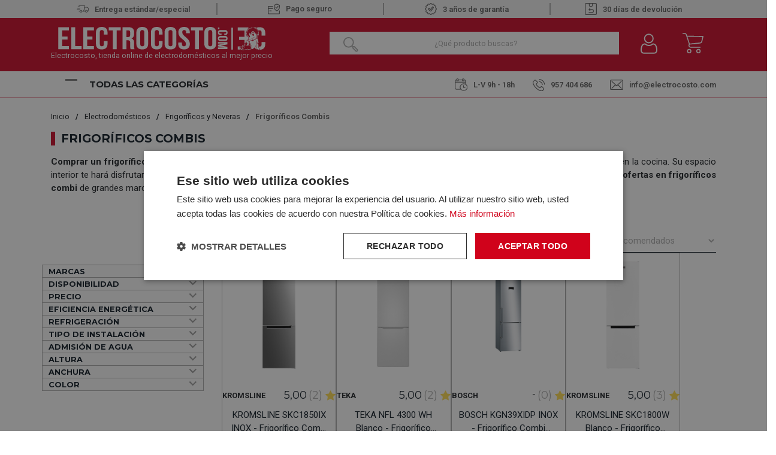

--- FILE ---
content_type: text/html; charset=utf-8
request_url: https://www.electrocosto.com/frigorificos-combis/
body_size: 37612
content:

<!DOCTYPE html>

<html lang="es-ES">
<head>
    <script src="//cdnjs.cloudflare.com/ajax/libs/jquery/3.2.1/jquery.min.js"></script>
<script src="https://cdnjs.cloudflare.com/ajax/libs/OwlCarousel2/2.3.4/owl.carousel.min.js"></script>
<link rel="stylesheet" type="text/css" href="/dist/app.css?v=EfGWysNPywK_Wcb7EztF5CKwxm2uYEpWkQFubWHr6Lc" />
<link rel="stylesheet" type="text/css" href="https://static-eu.oct8ne.com/api/dynamic/css/style.css">
    <script type="text/javascript" charset="UTF-8" src="//cdn.cookie-script.com/s/f3d938ef8a7441381d2a1470cd97ccd2.js"></script>

<meta charset="utf-8" />
<meta name="viewport" content="width=device-width, initial-scale=1" />
<title>Frigoríficos Combi Baratos | Electrocosto</title>
<meta name="description" content="¿Estás buscando frigoríficos Combi al mejor precio? Encuentra tu frigorífico combi de marcas como Bosch, Balay o LG . ¡Envío Gratis!">
<meta name="revisit-after" content="30 days">
<link rel="canonical" href="https://www.electrocosto.com/frigorificos-combis/" />
<script type="application/ld+json">
{
  "@context": "http://schema.org",
  "@type": "WebSite",
  "url": "https://www.electrocosto.com",
  "image": "https://static.electrocosto.com/images/icons/logotipo.svg",
  "potentialAction": {
    "@type": "SearchAction",
    "target": {
      "@type": "EntryPoint",
      "urlTemplate": "https://www.electrocosto.com/catalogo/search?q={search_term}"
    },
    "query-input": {
      "@type": "PropertyValueSpecification",
      "valueRequired": "https://schema.org/True",
      "valueName": "search_term"
    }
  }
}
</script>
<link rel="alternate" hreflang="es-ES" href="https://www.electrocosto.com/frigorificos-combis/">
<script async src="https://www.googletagmanager.com/gtag/js?id=G-7B3DM8FPBC"></script>
<script>
window.dataLayer = window.dataLayer || [];
function gtag(){dataLayer.push(arguments);}
gtag('js', new Date());
gtag('config', 'G-7B3DM8FPBC');
gtag('config', 'AW-878662438');
</script>
<script>!function(f,b,e,v,n,t,s){if(f.fbq)return;n=f.fbq=function(){n.callMethod?n.callMethod.apply(n,arguments):n.queue.push(arguments)};if(!f._fbq)f._fbq=n;n.push=n;n.loaded=!0;n.version='2.0';n.queue=[];t=b.createElement(e);t.async=!0;t.src=v;s=b.getElementsByTagName(e)[0];s.parentNode.insertBefore(t,s)}(window,document,'script','https://connect.facebook.net/en_US/fbevents.js');
fbq('init', '24008518192149327');fbq('track', 'PageView');
</script><noscript><img height="1" width="1" style="display:none" src="https://www.facebook.com/tr?id=24008518192149327&ev=PageView&noscript=1"/></noscript>

<script>(function(w,d,s,l,i){w[l] = w[l] ||[];w[l].push({'gtm.start':
new Date().getTime(),event:'gtm.js'});var f=d.getElementsByTagName(s)[0],
j=d.createElement(s),dl=l!='dataLayer'?'&l='+l:'';j.async=true;j.src=
'https://www.googletagmanager.com/gtm.js?id='+i+dl;f.parentNode.insertBefore(j,f);
})(window,document,'script','dataLayer','GTM-MH6P3VX');</script>
<script src="https://app.lighthousefeed.com/assets/js/lthfeed-script.js"></script>
<script type="text/javascript" charset="UTF-8" src="//cdn.cookie-script.com/s/f3d938ef8a7441381d2a1470cd97ccd2.js"></script>
<script>(function(w,d,t,r,u){var f,n,i;w[u]=w[u]||[],f=function(){var o={ti:"163011920", enableAutoSpaTracking: true};o.q=w[u],w[u]=new UET(o),w[u].push("pageLoad")},n=d.createElement(t),n.src=r,n.async=1,n.onload=n.onreadystatechange=function(){var s=this.readyState;s&&s!=="loaded"&&s!=="complete"||(f(),n.onload=n.onreadystatechange=null)},i=d.getElementsByTagName(t)[0],i.parentNode.insertBefore(n,i)})(window,document,"script","//bat.bing.com/bat.js","uetq");</script>
<script async id="__cn_generic_script__0499aae4-4ab2-4253-9378-db2ed12d98e2">
!function(e){
function t(){
if(!e.querySelector("#__cn_client_script_0499aae4-4ab2-4253-9378-db2ed12d98e2")){
var t=e.createElement("script");
t.setAttribute("src","https://cdn.connectif.cloud/eu8/client-script/0499aae4-4ab2-4253-9378-db2ed12d98e2"),e.body.appendChild(t)}}
"complete"===e.readyState||"interactive"===e.readyState?t():e.addEventListener("DOMContentLoaded",t)
}(document);
</script>
<script type="text/javascript">
    (function () {
        if (!window.blueSuite) {
            window.blueSuite = {
                bkNumber: "BK-032065463135-1"
            };
            var b = document.createElement("script");
            b.type = "text/javascript";
            b.async = !0;
            var c = ("https:" == document.location.protocol ?
                     "https://d2cmqkwo8rxlr9.cloudfront.net" :
                     "http://static-rmk.blueknow.com") + "/bk-rmk.js?cac=",
                d = new Date,
                a = d.getFullYear().toString() + (d.getMonth() + 1) + d.getDate() + d.getHours();
            b.src = c + a;
            c = document.getElementsByTagName("script")[0];
            c.parentNode.insertBefore(b, c)
        }
    })();
</script>

<script>function loadScript(a){var b=document.getElementsByTagName("head")[0],c=document.createElement("script");c.type="text/javascript",c.src="https://tracker.metricool.com/resources/be.js",c.onreadystatechange=a,c.onload=a,b.appendChild(c)}loadScript(function(){beTracker.t({hash:"fec8cedd8f24363fbac7e80da7fc01cb"})});</script>


    <link rel="shortcut icon" href="https://static.electrocosto.com/images/icons/favicon.ico" type="image/x-icon">
    <link rel="icon" href="https://static.electrocosto.com/images/icons/favicon.ico" type="image/x-icon">

    
	<script type="application/ld+json">
{"@context":"https://schema.org","@type":"ItemList","url":"https://www.electrocosto.com/frigorificos-combis/","name":"Frigor\u00EDficos Combis","numberOfItems":184,"itemListOrder":"Relevance","itemListElement":[{"@type":"ListItem","position":1,"item":{"@type":"Product","url":"https://www.electrocosto.com/frigorificos-combis/kromsline-skc1850ix-inox","name":"KROMSLINE SKC1850IX INOX - Frigor\u00EDfico Combi C\u00EDclico","image":["https://static.electrocosto.com/images/product/regular/103669_kromsline-skc1850ix-inox_product.jpg"],"offers":{"@type":"Offer","availability":"http://schema.org/InStock","itemCondition":"http://schema.org/NewCondition","priceCurrency":"EUR","price":"299.00","priceValidUntil":"2027-02-01T00:00:00+01:00","url":"https://www.electrocosto.com/frigorificos-combis/kromsline-skc1850ix-inox"}}},{"@type":"ListItem","position":2,"item":{"@type":"Product","url":"https://www.electrocosto.com/frigorificos-combis/teka-nfl-4300-wh-blanco","name":"TEKA NFL 4300 WH Blanco - Frigor\u00EDfico Combi No Frost","image":["https://static.electrocosto.com/images/product/regular/99271_teka-nfl-4300-wh-blanco_product.jpg"],"offers":{"@type":"Offer","availability":"http://schema.org/InStock","itemCondition":"http://schema.org/NewCondition","priceCurrency":"EUR","price":"409.00","priceValidUntil":"2027-02-01T00:00:00+01:00","url":"https://www.electrocosto.com/frigorificos-combis/teka-nfl-4300-wh-blanco"}}},{"@type":"ListItem","position":3,"item":{"@type":"Product","url":"https://www.electrocosto.com/frigorificos-combis/bosch-kgn39xidp-inox","name":"BOSCH KGN39XIDP  INOX - Frigor\u00EDfico Combi NoFrost","image":["https://static.electrocosto.com/images/product/regular/46735_bosch-kgn39xidp-inox.jpg"],"offers":{"@type":"Offer","availability":"http://schema.org/InStock","itemCondition":"http://schema.org/NewCondition","priceCurrency":"EUR","price":"961.90","priceValidUntil":"2027-02-01T00:00:00+01:00","url":"https://www.electrocosto.com/frigorificos-combis/bosch-kgn39xidp-inox"}}},{"@type":"ListItem","position":4,"item":{"@type":"Product","url":"https://www.electrocosto.com/frigorificos-combis/kromsline-skc1800w-blanco","name":"KROMSLINE SKC1800W Blanco - Frigor\u00EDfico Combi C\u00EDclico","image":["https://static.electrocosto.com/images/product/regular/103676_kromsline-skc1800w-blanco_product.jpg"],"offers":{"@type":"Offer","availability":"http://schema.org/InStock","itemCondition":"http://schema.org/NewCondition","priceCurrency":"EUR","price":"259.00","priceValidUntil":"2027-02-01T00:00:00+01:00","url":"https://www.electrocosto.com/frigorificos-combis/kromsline-skc1800w-blanco"}}},{"@type":"ListItem","position":5,"item":{"@type":"Product","url":"https://www.electrocosto.com/frigorificos-combis/beko-b1rcne-404-w-blanco","name":"BEKO B1RCNE-404-W Blanco - Frigor\u00EDfico Combi NO FROST","image":["https://static.electrocosto.com/images/product/regular/66785_beko-b1rcne-404-w-blanco.jpg"],"offers":{"@type":"Offer","availability":"http://schema.org/InStock","itemCondition":"http://schema.org/NewCondition","priceCurrency":"EUR","price":"516.85","priceValidUntil":"2027-02-01T00:00:00+01:00","url":"https://www.electrocosto.com/frigorificos-combis/beko-b1rcne-404-w-blanco"}}},{"@type":"ListItem","position":6,"item":{"@type":"Product","url":"https://www.electrocosto.com/frigorificos-combis/teka-rbf-44630-ss-inox","name":"TEKA RBF 44630 SS INOX - Frigor\u00EDfico Combi No Frost","image":["https://static.electrocosto.com/images/product/regular/103777_teka-rbf-44630-ss-inox_product.jpg"],"offers":{"@type":"Offer","availability":"http://schema.org/InStock","itemCondition":"http://schema.org/NewCondition","priceCurrency":"EUR","price":"479.00","priceValidUntil":"2027-02-01T00:00:00+01:00","url":"https://www.electrocosto.com/frigorificos-combis/teka-rbf-44630-ss-inox"}}},{"@type":"ListItem","position":7,"item":{"@type":"Product","url":"https://www.electrocosto.com/frigorificos-combis/indesit-infc9-ti22x","name":"INDESIT INFC9 TI22X Inox - Frigor\u00EDfico Combi No frost ","image":["https://static.electrocosto.com/images/product/regular/68375_indesit-infc9-ti22x_product.jpg"],"offers":{"@type":"Offer","availability":"http://schema.org/InStock","itemCondition":"http://schema.org/NewCondition","priceCurrency":"EUR","price":"547.50","priceValidUntil":"2027-02-01T00:00:00+01:00","url":"https://www.electrocosto.com/frigorificos-combis/indesit-infc9-ti22x"}}},{"@type":"ListItem","position":8,"item":{"@type":"Product","url":"https://www.electrocosto.com/frigorificos-combis/teka-nfl-342-blanco","name":"TEKA  NFL 342 C Blanco - Frigor\u00EDfico Combi No Frost ","image":["https://static.electrocosto.com/images/product/regular/45324_teka-nfl-342-blanco_product.jpg"],"offers":{"@type":"Offer","availability":"http://schema.org/InStock","itemCondition":"http://schema.org/NewCondition","priceCurrency":"EUR","price":"376.45","priceValidUntil":"2027-02-01T00:00:00+01:00","url":"https://www.electrocosto.com/frigorificos-combis/teka-nfl-342-blanco"}}},{"@type":"ListItem","position":9,"item":{"@type":"Product","url":"https://www.electrocosto.com/frigorificos-combis/kromsline--nf-kc-cr1-2060-dbk-negro","name":"KROMSLINE  NF KC-CR1-2060-DBK NEGRO - Frigor\u00EDfico Combi NO FROST","image":["https://static.electrocosto.com/images/product/regular/91054_kromsline--nf-kc-cr1-2060-dbk-negro.jpg"],"offers":{"@type":"Offer","availability":"http://schema.org/InStock","itemCondition":"http://schema.org/NewCondition","priceCurrency":"EUR","price":"621.75","priceValidUntil":"2027-02-01T00:00:00+01:00","url":"https://www.electrocosto.com/frigorificos-combis/kromsline--nf-kc-cr1-2060-dbk-negro"}}},{"@type":"ListItem","position":10,"item":{"@type":"Product","url":"https://www.electrocosto.com/frigorificos-combis/lg-gbb72tw9dq","name":"LG GBB72TW9DQ Cristal Blanco Crema - Frigor\u00EDfico Combi NoFrost","image":["https://static.electrocosto.com/images/product/regular/60043_lg-gbb72tw9dq_product.jpg"],"offers":{"@type":"Offer","availability":"http://schema.org/InStock","itemCondition":"http://schema.org/NewCondition","priceCurrency":"EUR","price":"907.60","priceValidUntil":"2027-02-01T00:00:00+01:00","url":"https://www.electrocosto.com/frigorificos-combis/lg-gbb72tw9dq"}}},{"@type":"ListItem","position":11,"item":{"@type":"Product","url":"https://www.electrocosto.com/frigorificos-combis/beko-b1rcne-404-g-inox","name":"BEKO B1RCNE-404-G INOX - Frigor\u00EDfico Combi No Frost","image":["https://static.electrocosto.com/images/product/regular/76024_beko-b1rcne-404-g-inox_product.jpg"],"offers":{"@type":"Offer","availability":"http://schema.org/InStock","itemCondition":"http://schema.org/NewCondition","priceCurrency":"EUR","price":"458.90","priceValidUntil":"2027-02-01T00:00:00+01:00","url":"https://www.electrocosto.com/frigorificos-combis/beko-b1rcne-404-g-inox"}}},{"@type":"ListItem","position":12,"item":{"@type":"Product","url":"https://www.electrocosto.com/frigorificos-combis/smeg-rc-20-xdne-inox","name":"SMEG RC-20-XDNE INOX - Frigor\u00EDfico Combi No Frost","image":["https://static.electrocosto.com/images/product/regular/82834_smeg-rc-20-xdne-inox_product.jpg"],"offers":{"@type":"Offer","availability":"http://schema.org/InStock","itemCondition":"http://schema.org/NewCondition","priceCurrency":"EUR","price":"459.14","priceValidUntil":"2027-02-01T00:00:00+01:00","url":"https://www.electrocosto.com/frigorificos-combis/smeg-rc-20-xdne-inox"}}},{"@type":"ListItem","position":13,"item":{"@type":"Product","url":"https://www.electrocosto.com/frigorificos-combis/whirlpool-whk-26404-xp5e-inox","name":"WHIRLPOOL WHK 26404 XP5E INOX - Frigor\u00EDfico Combi No Frost","image":["https://static.electrocosto.com/images/product/regular/103706_whirlpool-whk-26404-xp5e-inox_product.jpg"],"offers":{"@type":"Offer","availability":"http://schema.org/InStock","itemCondition":"http://schema.org/NewCondition","priceCurrency":"EUR","price":"577.50","priceValidUntil":"2027-02-01T00:00:00+01:00","url":"https://www.electrocosto.com/frigorificos-combis/whirlpool-whk-26404-xp5e-inox"}}},{"@type":"ListItem","position":14,"item":{"@type":"Product","url":"https://www.electrocosto.com/frigorificos-combis/kromsline-skc1850w-blanco","name":"KROMSLINE SKC1850W Blanco - Frigor\u00EDfico Combi C\u00EDclico","image":["https://static.electrocosto.com/images/product/regular/103674_kromsline-skc1850w-blanco_product.jpg"],"offers":{"@type":"Offer","availability":"http://schema.org/InStock","itemCondition":"http://schema.org/NewCondition","priceCurrency":"EUR","price":"289.00","priceValidUntil":"2027-02-01T00:00:00+01:00","url":"https://www.electrocosto.com/frigorificos-combis/kromsline-skc1850w-blanco"}}},{"@type":"ListItem","position":15,"item":{"@type":"Product","url":"https://www.electrocosto.com/frigorificos-combis/teka-nfl-4300-ss-inox","name":"TEKA NFL 4300 SS INOX - Frigor\u00EDfico Combi No Frost","image":["https://static.electrocosto.com/images/product/regular/100541_teka-nfl-4300-ss-inox_product.jpg"],"offers":{"@type":"Offer","availability":"http://schema.org/InStock","itemCondition":"http://schema.org/NewCondition","priceCurrency":"EUR","price":"439.00","priceValidUntil":"2027-02-01T00:00:00+01:00","url":"https://www.electrocosto.com/frigorificos-combis/teka-nfl-4300-ss-inox"}}},{"@type":"ListItem","position":16,"item":{"@type":"Product","url":"https://www.electrocosto.com/frigorificos-combis/whirlpool-whc20-t321-integrable","name":"WHIRLPOOL WHC20 T321 Integrable - Frigor\u00EDfico Combi NoFrost","image":["https://static.electrocosto.com/images/product/regular/70877_whirlpool-whc20-t321-integrable_product.jpg"],"offers":{"@type":"Offer","availability":"http://schema.org/InStock","itemCondition":"http://schema.org/NewCondition","priceCurrency":"EUR","price":"862.49","priceValidUntil":"2027-02-01T00:00:00+01:00","url":"https://www.electrocosto.com/frigorificos-combis/whirlpool-whc20-t321-integrable"}}}]}
</script>
<script type="application/ld+json">
{"@context":"http://schema.org","@type":"FAQPage","mainEntity":[{"@type":"Question","name":"\u003Cdiv\u003E\n\u003Cdiv\u003E\u00BFQu\u00E9 diferencia hay entre un frigor\u00EDfico combi y uno de dos puertas?\u003C/div\u003E\n\u003C/div\u003E","acceptedAnswer":{"@type":"Answer","text":"\u003Cdiv\u003E\n\u003Cdiv\u003ELa principal diferencia es la distribuci\u00F3n interior. En los frigor\u00EDficos combi, el congelador suele situarse en la parte inferior, facilitando el acceso a la zona de refrigeraci\u00F3n.\u003C/div\u003E\n\u003C/div\u003E"},"GrupoNombre":"","GrupoDescripcion":"","GrupoReferencia":""},{"@type":"Question","name":"\u003Cdiv\u003E\n\u003Cdiv\u003E\u00BFQu\u00E9 capacidad necesita un frigor\u00EDfico combi?\u003C/div\u003E\n\u003C/div\u003E","acceptedAnswer":{"@type":"Answer","text":"\u003Cdiv\u003E\n\u003Cdiv\u003EDepende del n\u00FAmero de personas en el hogar y de los h\u00E1bitos de compra. Una familia media suele necesitar entre 250 y 350 litros de capacidad.\u003C/div\u003E\n\u003C/div\u003E"},"GrupoNombre":"","GrupoDescripcion":"","GrupoReferencia":""},{"@type":"Question","name":"\u003Cdiv\u003E\n\u003Cdiv\u003E\u00BFLos frigor\u00EDficos combi consumen mucho?\u003C/div\u003E\n\u003C/div\u003E","acceptedAnswer":{"@type":"Answer","text":"\u003Cdiv\u003E\n\u003Cdiv\u003ELos modelos actuales destacan por su bajo consumo. Elegir un frigor\u00EDfico combi eficiente permite ahorrar energ\u00EDa sin renunciar a prestaciones. Sin embargo, pueden existir modelos con certificaciones energ\u00E9ticas por encima de la D, por ello, te recomendamos consultar nuestra ficha t\u00E9cnica para asegurarte de la eficiencia del producto.\u00A0\u003C/div\u003E\n\u003Cdiv\u003E\u00A0\u003C/div\u003E\n\u003C/div\u003E"},"GrupoNombre":"","GrupoDescripcion":"","GrupoReferencia":""}]}
</script>


</head>
<body class="is-desktop ">
    
    

    

    <div id="app">
        

<header id="menu-app">
    <div class="topHeader">
        <div class="container">
                        <div class="topHeader-wrapper">
                <div class="fast-sending">
                    <img src="https://static.electrocosto.com/images/icons/fast-sending.svg" /><span>Entrega estándar/especial </span>
                </div>
                <div class="safe-payment">
                    <a class="">
                        <img src="https://static.electrocosto.com/images/icons/safe-payment.svg" />Pago seguro
                    </a>
                </div>
                <div class="guarantee">
                    <img src="https://static.electrocosto.com/images/icons/guarantee.svg" />3 años de garantía
                </div>
                <div class="return-products">
                    <img src="https://static.electrocosto.com/images/icons/return-products.svg" /> 30 días de devolución
                </div>
            </div>
        </div>
    </div>
    <div class="menu-costo">
        <div class="menu-costo-wrapper">
            <div class="container">
                <div class="menu-logo-icons">
                    <div class="logo-wrapper">
                        <a href="/">
                            <img src="https://static.electrocosto.com/images/icons/logotipo.svg" class="logo" alt="Logo">
                                <p class="logo-text">Electrocosto, tienda online de electrodomésticos al mejor precio</p>
                        </a>
                    </div>
                    <div class="col">
                        <div class="menu-icons">
                            <div class="block-icon-search">
                                <input class="input-search-home" type="search" id="site-search"
                                    placeholder="¿Qué producto buscas?" />
                                <img class="search-icon"
                                    :src="`${GLOBAL_CMS.static}/images/icons/search-icon-home.png`">
                            </div>
                            <div class="block-icon">
                                <button class="btn-clean-user" data-login="login" v-on:click="showAuthModal($event, {externos: {&quot;Google&quot;:&quot;Google&quot;,&quot;Facebook&quot;:&quot;Facebook&quot;}})">
                                    <img src="https://static.electrocosto.com/images/icons/user.svg"
                                        alt="Entrar al Área de cliente">
                                </button>
                                
                            </div>
                            <div class="block-icon minicart">
                                <button class="btn-clean" type="button" v-on:click="showShopBox">
                                    <div class="badge-block" v-if="qtyCart > 0" v-cloak>
                                        <span class="badge-block-qty">{{qtyCart}}</span>
                                    </div>
                                    <img src="https://static.electrocosto.com/images/icons/menu-cart.svg"
                                        alt="Carrito de compra">
                                </button>
                            </div>
                            <miniCart></miniCart>
                            <search></search>
                        </div>
                    </div>
                </div>
            </div>
        </div>
        <div class="col justify-content-between align-self-center menu-toggler-wrapper">
            <div class="container">
                <div class="menu-toggler-headerBottom-wrapper">
                    <div class="menu-toggler-title-wrapper d-flex justify-content-between">
                        <div class="menu-toggler">
                            <div class="navbarToggler ml-4" onclick="showNavToggler('.navbarToggler', 'menuApp')">
                                <span class="bar-1"></span>
                                <span class="bar-2"></span>
                                <span class="bar-3"></span>
                            </div>
                            <span class="menu-title">Todas las categorías</span>
                        </div>
                    </div>
                    <div class="header-bottom mt-4"> 
    <div class="header-bottom__schedule"> 
        <span class ="schedule">
            <img src="https://static.electrocosto.com/images/icons/schedule.svg" />L-V 9h - 18h 
        </span>
   </div>
   <div class="header-bottom__tel"> 
        <a class="tel" href="tel:957 404 686">
            <img src="https://static.electrocosto.com/images/icons/tel.svg" />957 404 686
        </a>
   </div>
   <div class="header-bottom__email">
     <a href="/cdn-cgi/l/email-protection#1d74737b725d7871787e696f727e726e6972337e7270">
        <img src="https://static.electrocosto.com/images/icons/mailbox.svg" /><span class="__cf_email__" data-cfemail="0e676068614e6b626b6d7a7c616d617d7a61206d6163">[email&#160;protected]</span>
     </a>
   </div>
</div>
                </div>
            </div>
        </div>
        
        <div id="menuApp" class="main-menu display-none">
            <nav class="align-self-center">
                <ul class="menu-list">
                        <li class="menu-item">
                            <a class="menu-item-link" href="/electrodomesticos/">
                                <img src="https://static.electrocosto.com/images/icons/menuCategories/categoria-principal-electrodomesticos.svg"
                                    alt="Icon" />
                                <p>Electrodom&#xE9;sticos</p>
                            </a>
                                <img class="menu-arrow"
                                    src="https://static.electrocosto.com/images/icons/menuCategories/menu-arrow.svg"
                                    alt="icon" />
                                <ul class="submenu-list ">
                                        <li class="submenu-item">
                                            <a class="submenu-item-link" href="/accesorios-de-electrodomesticos/">
                                                Accesorios de Electrodom&#xE9;sticos
                                            </a>
                                        </li>
                                        <li class="submenu-item">
                                            <a class="submenu-item-link" href="/calentadores/">
                                                Calentadores
                                            </a>
                                                <ul class="submenu-list-child">
                                                        <li class="submenu-item-child">
                                                            <a class="submenu-item-child-link" href="/calentadores-gas-butano/">Calentadores Gas Butano</a>
                                                        </li>
                                                        <li class="submenu-item-child">
                                                            <a class="submenu-item-child-link" href="/calentadores-gas-natural/">Calentadores Gas Natural</a>
                                                        </li>
                                                </ul>
                                        </li>
                                        <li class="submenu-item">
                                            <a class="submenu-item-link" href="/campanas/">
                                                Campanas
                                            </a>
                                                <ul class="submenu-list-child">
                                                        <li class="submenu-item-child">
                                                            <a class="submenu-item-child-link" href="/campanas-convencionales/">Campanas Convencionales</a>
                                                        </li>
                                                        <li class="submenu-item-child">
                                                            <a class="submenu-item-child-link" href="/campanas-de-isla/">Campanas de Isla</a>
                                                        </li>
                                                        <li class="submenu-item-child">
                                                            <a class="submenu-item-child-link" href="/campanas-de-techo/">Campanas de Techo</a>
                                                        </li>
                                                        <li class="submenu-item-child">
                                                            <a class="submenu-item-child-link" href="/campanas-decorativas/">Campanas decorativas</a>
                                                        </li>
                                                        <li class="submenu-item-child">
                                                            <a class="submenu-item-child-link" href="/campanas-extraibles/">Campanas extra&#xED;bles</a>
                                                        </li>
                                                        <li class="submenu-item-child">
                                                            <a class="submenu-item-child-link" href="/extractores/">Extractores</a>
                                                        </li>
                                                        <li class="submenu-item-child">
                                                            <a class="submenu-item-child-link" href="/grupo-filtrante/">Grupo filtrante</a>
                                                        </li>
                                                </ul>
                                        </li>
                                        <li class="submenu-item">
                                            <a class="submenu-item-link" href="/cocinas/">
                                                Cocinas
                                            </a>
                                        </li>
                                        <li class="submenu-item">
                                            <a class="submenu-item-link" href="/congeladores/">
                                                Congeladores
                                            </a>
                                                <ul class="submenu-list-child">
                                                        <li class="submenu-item-child">
                                                            <a class="submenu-item-child-link" href="/congeladores-horizontales/">Congeladores horizontales</a>
                                                        </li>
                                                        <li class="submenu-item-child">
                                                            <a class="submenu-item-child-link" href="/congeladores-verticales/">Congeladores Verticales</a>
                                                        </li>
                                                </ul>
                                        </li>
                                        <li class="submenu-item">
                                            <a class="submenu-item-link" href="/encimeras/">
                                                Encimeras
                                            </a>
                                                <ul class="submenu-list-child">
                                                        <li class="submenu-item-child">
                                                            <a class="submenu-item-child-link" href="/placas-de-gas/">Placas de Gas</a>
                                                        </li>
                                                        <li class="submenu-item-child">
                                                            <a class="submenu-item-child-link" href="/placas-de-induccion/">Placas de Inducci&#xF3;n</a>
                                                        </li>
                                                        <li class="submenu-item-child">
                                                            <a class="submenu-item-child-link" href="/placas-electricas/">Placas El&#xE9;ctricas</a>
                                                        </li>
                                                        <li class="submenu-item-child">
                                                            <a class="submenu-item-child-link" href="/placas-modulares/">Placas Modulares</a>
                                                        </li>
                                                </ul>
                                        </li>
                                        <li class="submenu-item">
                                            <a class="submenu-item-link" href="/fregaderos/">
                                                Fregaderos
                                            </a>
                                        </li>
                                        <li class="submenu-item">
                                            <a class="submenu-item-link" href="/frigorificos/">
                                                Frigor&#xED;ficos y Neveras
                                            </a>
                                                <ul class="submenu-list-child">
                                                        <li class="submenu-item-child">
                                                            <a class="submenu-item-child-link" href="/frigorificos-americanos/">Frigor&#xED;ficos Americanos</a>
                                                        </li>
                                                        <li class="submenu-item-child">
                                                            <a class="submenu-item-child-link" href="/frigorificos-combis/">Frigor&#xED;ficos Combis</a>
                                                        </li>
                                                        <li class="submenu-item-child">
                                                            <a class="submenu-item-child-link" href="/frigorificos-dos-puertas/">Frigor&#xED;ficos dos Puertas</a>
                                                        </li>
                                                        <li class="submenu-item-child">
                                                            <a class="submenu-item-child-link" href="/neveras-una-puerta/">Neveras Una Puerta</a>
                                                        </li>
                                                </ul>
                                        </li>
                                        <li class="submenu-item">
                                            <a class="submenu-item-link" href="/grifos/">
                                                Grifos
                                            </a>
                                        </li>
                                        <li class="submenu-item">
                                            <a class="submenu-item-link" href="/hornos/">
                                                Hornos
                                            </a>
                                                <ul class="submenu-list-child">
                                                        <li class="submenu-item-child">
                                                            <a class="submenu-item-child-link" href="/hornos-compactos/">Hornos Compactos</a>
                                                        </li>
                                                        <li class="submenu-item-child">
                                                            <a class="submenu-item-child-link" href="/hornos-convencionales/">Hornos Convencionales</a>
                                                        </li>
                                                        <li class="submenu-item-child">
                                                            <a class="submenu-item-child-link" href="/hornos-multifuncion/">Hornos Multifunci&#xF3;n</a>
                                                        </li>
                                                </ul>
                                        </li>
                                        <li class="submenu-item">
                                            <a class="submenu-item-link" href="/lavadoras/">
                                                Lavadoras
                                            </a>
                                                <ul class="submenu-list-child">
                                                        <li class="submenu-item-child">
                                                            <a class="submenu-item-child-link" href="/lavadoras-carga-frontal/">Lavadoras Carga Frontal</a>
                                                        </li>
                                                        <li class="submenu-item-child">
                                                            <a class="submenu-item-child-link" href="/lavadoras-carga-superior/">Lavadoras Carga Superior</a>
                                                        </li>
                                                </ul>
                                        </li>
                                        <li class="submenu-item">
                                            <a class="submenu-item-link" href="/lavasecadoras/">
                                                Lavasecadoras
                                            </a>
                                        </li>
                                        <li class="submenu-item">
                                            <a class="submenu-item-link" href="/lavavajillas/">
                                                Lavavajillas
                                            </a>
                                                <ul class="submenu-list-child">
                                                        <li class="submenu-item-child">
                                                            <a class="submenu-item-child-link" href="/lavavajillas-45cm/">Lavavajillas 45CM</a>
                                                        </li>
                                                        <li class="submenu-item-child">
                                                            <a class="submenu-item-child-link" href="/lavavajillas-60cm/">Lavavajillas 60CM</a>
                                                        </li>
                                                </ul>
                                        </li>
                                        <li class="submenu-item">
                                            <a class="submenu-item-link" href="/microondas/">
                                                Microondas
                                            </a>
                                        </li>
                                        <li class="submenu-item">
                                            <a class="submenu-item-link" href="/secadoras/">
                                                Secadoras
                                            </a>
                                                <ul class="submenu-list-child">
                                                        <li class="submenu-item-child">
                                                            <a class="submenu-item-child-link" href="/secadoras-bomba-de-calor/">Secadoras Bomba de Calor</a>
                                                        </li>
                                                        <li class="submenu-item-child">
                                                            <a class="submenu-item-child-link" href="/secadoras-condensacion/">Secadoras Condensaci&#xF3;n</a>
                                                        </li>
                                                        <li class="submenu-item-child">
                                                            <a class="submenu-item-child-link" href="/secadoras-de-evacuacion/">Secadoras Evacuaci&#xF3;n</a>
                                                        </li>
                                                </ul>
                                        </li>
                                        <li class="submenu-item">
                                            <a class="submenu-item-link" href="/termos-electricos/">
                                                Termos El&#xE9;ctricos
                                            </a>
                                        </li>
                                        <li class="submenu-item">
                                            <a class="submenu-item-link" href="/vinotecas/">
                                                Vinotecas
                                            </a>
                                        </li>
                                </ul>
                        </li>
                        <li class="menu-item">
                            <a class="menu-item-link" href="/pequenos-electrodomesticos/">
                                <img src="https://static.electrocosto.com/images/icons/menuCategories/categoria-principal-pequeno-electrodomestico.svg"
                                    alt="Icon" />
                                <p>Peque&#xF1;os Electrodom&#xE9;sticos</p>
                            </a>
                                <img class="menu-arrow"
                                    src="https://static.electrocosto.com/images/icons/menuCategories/menu-arrow.svg"
                                    alt="icon" />
                                <ul class="submenu-list ">
                                        <li class="submenu-item">
                                            <a class="submenu-item-link" href="/accesorios-de-cocina/">
                                                Accesorios de Cocina
                                            </a>
                                        </li>
                                        <li class="submenu-item">
                                            <a class="submenu-item-link" href="/afeitadoras-y-corta-pelos/">
                                                Afeitadoras y Corta Pelos
                                            </a>
                                        </li>
                                        <li class="submenu-item">
                                            <a class="submenu-item-link" href="/aspiradoras/">
                                                Aspiradoras
                                            </a>
                                                <ul class="submenu-list-child">
                                                        <li class="submenu-item-child">
                                                            <a class="submenu-item-child-link" href="/aspiradoras-con-cable/">Aspiradoras con Cable</a>
                                                        </li>
                                                        <li class="submenu-item-child">
                                                            <a class="submenu-item-child-link" href="/aspiradoras-de-escoba/">Aspiradoras de Escoba</a>
                                                        </li>
                                                        <li class="submenu-item-child">
                                                            <a class="submenu-item-child-link" href="/robots-aspirador/">Robot Aspirador</a>
                                                        </li>
                                                </ul>
                                        </li>
                                        <li class="submenu-item">
                                            <a class="submenu-item-link" href="/batidoras/">
                                                Batidoras
                                            </a>
                                                <ul class="submenu-list-child">
                                                        <li class="submenu-item-child">
                                                            <a class="submenu-item-child-link" href="/amasadoras/">Amasadoras</a>
                                                        </li>
                                                        <li class="submenu-item-child">
                                                            <a class="submenu-item-child-link" href="/batidoras-de-mano/">Batidoras de Mano</a>
                                                        </li>
                                                        <li class="submenu-item-child">
                                                            <a class="submenu-item-child-link" href="/batidoras-de-vaso/">Batidoras de Vaso</a>
                                                        </li>
                                                        <li class="submenu-item-child">
                                                            <a class="submenu-item-child-link" href="/picadoras/">Picadoras</a>
                                                        </li>
                                                </ul>
                                        </li>
                                        <li class="submenu-item">
                                            <a class="submenu-item-link" href="/cepillos-electricos/">
                                                Cepillos El&#xE9;ctricos
                                            </a>
                                        </li>
                                        <li class="submenu-item">
                                            <a class="submenu-item-link" href="/cuidado-personal/">
                                                Cuidado Personal
                                            </a>
                                        </li>
                                        <li class="submenu-item">
                                            <a class="submenu-item-link" href="/depiladoras/">
                                                Depiladoras
                                            </a>
                                        </li>
                                        <li class="submenu-item">
                                            <a class="submenu-item-link" href="/exprimidores-y-licuadoras/">
                                                Exprimidores y Licuadoras
                                            </a>
                                        </li>
                                        <li class="submenu-item">
                                            <a class="submenu-item-link" href="/freidoras/">
                                                Freidoras
                                            </a>
                                        </li>
                                        <li class="submenu-item">
                                            <a class="submenu-item-link" href="/jarras-y-hervidores/">
                                                Jarras y Hervidores
                                            </a>
                                        </li>
                                        <li class="submenu-item">
                                            <a class="submenu-item-link" href="/limpiadores-pistolas-vapor/">
                                                Limpiadores / Pistolas vapor
                                            </a>
                                        </li>
                                        <li class="submenu-item">
                                            <a class="submenu-item-link" href="/maquinas-de-cafe/">
                                                M&#xE1;quinas de caf&#xE9;
                                            </a>
                                                <ul class="submenu-list-child">
                                                        <li class="submenu-item-child">
                                                            <a class="submenu-item-child-link" href="/accesorios-cafeteras/">Accesorios Cafeteras</a>
                                                        </li>
                                                        <li class="submenu-item-child">
                                                            <a class="submenu-item-child-link" href="/cafeteras-de-aluminio/">Cafeteras de Aluminio</a>
                                                        </li>
                                                        <li class="submenu-item-child">
                                                            <a class="submenu-item-child-link" href="/cafeteras-de-capsulas/">Cafeteras de c&#xE1;psulas</a>
                                                        </li>
                                                        <li class="submenu-item-child">
                                                            <a class="submenu-item-child-link" href="/cafeteras-de-goteo/">Cafeteras de goteo</a>
                                                        </li>
                                                        <li class="submenu-item-child">
                                                            <a class="submenu-item-child-link" href="/cafeteras-express/">Cafeteras Express</a>
                                                        </li>
                                                        <li class="submenu-item-child">
                                                            <a class="submenu-item-child-link" href="/cafeteras-integrables/">Cafeteras Integrables</a>
                                                        </li>
                                                        <li class="submenu-item-child">
                                                            <a class="submenu-item-child-link" href="/cafeteras-superautomaticas/">Cafeteras Superautom&#xE1;ticas</a>
                                                        </li>
                                                        <li class="submenu-item-child">
                                                            <a class="submenu-item-child-link" href="/capsulas-de-cafeteras/">C&#xE1;psulas de Cafeteras</a>
                                                        </li>
                                                </ul>
                                        </li>
                                        <li class="submenu-item">
                                            <a class="submenu-item-link" href="/menaje-hogar/">
                                                Menaje Hogar
                                            </a>
                                        </li>
                                        <li class="submenu-item">
                                            <a class="submenu-item-link" href="/mini-hornos/">
                                                Mini Hornos
                                            </a>
                                        </li>
                                        <li class="submenu-item">
                                            <a class="submenu-item-link" href="/ollas-electricas/">
                                                Ollas El&#xE9;ctricas
                                            </a>
                                        </li>
                                        <li class="submenu-item">
                                            <a class="submenu-item-link" href="/otros-hogar/">
                                                Otros Hogar
                                            </a>
                                                <ul class="submenu-list-child">
                                                        <li class="submenu-item-child">
                                                            <a class="submenu-item-child-link" href="/carros-de-compra/">Carros de Compra</a>
                                                        </li>
                                                </ul>
                                        </li>
                                        <li class="submenu-item">
                                            <a class="submenu-item-link" href="/paelleras/">
                                                Paelleras
                                            </a>
                                        </li>
                                        <li class="submenu-item">
                                            <a class="submenu-item-link" href="/hornillos/">
                                                Placa de Cocina Port&#xE1;til
                                            </a>
                                        </li>
                                        <li class="submenu-item">
                                            <a class="submenu-item-link" href="/planchas-de-pelo/">
                                                Planchas de Pelo
                                            </a>
                                        </li>
                                        <li class="submenu-item">
                                            <a class="submenu-item-link" href="/planchas-de-ropa/">
                                                Planchas de Ropa
                                            </a>
                                                <ul class="submenu-list-child">
                                                        <li class="submenu-item-child">
                                                            <a class="submenu-item-child-link" href="/centros-de-planchado/">Centros de Planchado</a>
                                                        </li>
                                                        <li class="submenu-item-child">
                                                            <a class="submenu-item-child-link" href="/planchas-de-vapor/">Planchas de vapor</a>
                                                        </li>
                                                        <li class="submenu-item-child">
                                                            <a class="submenu-item-child-link" href="/tablas-de-planchar/">Tablas de Planchar</a>
                                                        </li>
                                                </ul>
                                        </li>
                                        <li class="submenu-item">
                                            <a class="submenu-item-link" href="/planchas-grill/">
                                                Planchas Grill
                                            </a>
                                        </li>
                                        <li class="submenu-item">
                                            <a class="submenu-item-link" href="/robot-de-cocina/">
                                                Robot de cocina
                                            </a>
                                        </li>
                                        <li class="submenu-item">
                                            <a class="submenu-item-link" href="/sandwicheras/">
                                                Sandwicheras
                                            </a>
                                        </li>
                                        <li class="submenu-item">
                                            <a class="submenu-item-link" href="/secadores/">
                                                Secadores
                                            </a>
                                        </li>
                                        <li class="submenu-item">
                                            <a class="submenu-item-link" href="/tostadores/">
                                                Tostadores
                                            </a>
                                        </li>
                                </ul>
                        </li>
                        <li class="menu-item">
                            <a class="menu-item-link" href="/climatizacion/">
                                <img src="https://static.electrocosto.com/images/icons/menuCategories/categoria-principal-climatizacion.svg"
                                    alt="Icon" />
                                <p>Climatizaci&#xF3;n</p>
                            </a>
                                <img class="menu-arrow"
                                    src="https://static.electrocosto.com/images/icons/menuCategories/menu-arrow.svg"
                                    alt="icon" />
                                <ul class="submenu-list ">
                                        <li class="submenu-item">
                                            <a class="submenu-item-link" href="/aire-acondicionado/">
                                                Aire Acondicionado
                                            </a>
                                                <ul class="submenu-list-child">
                                                        <li class="submenu-item-child">
                                                            <a class="submenu-item-child-link" href="/aire-acondicionado-split/">Aire Acondicionado Split</a>
                                                        </li>
                                                        <li class="submenu-item-child">
                                                            <a class="submenu-item-child-link" href="/aire-conductos-cassette/">Aire por conductos y cassette</a>
                                                        </li>
                                                        <li class="submenu-item-child">
                                                            <a class="submenu-item-child-link" href="/aire-acondicionado-portatil/">Aires Acondicionados Port&#xE1;tiles</a>
                                                        </li>
                                                </ul>
                                        </li>
                                        <li class="submenu-item">
                                            <a class="submenu-item-link" href="/calefaccion/">
                                                Calefacci&#xF3;n
                                            </a>
                                                <ul class="submenu-list-child">
                                                        <li class="submenu-item-child">
                                                            <a class="submenu-item-child-link" href="/braseros/">Braseros</a>
                                                        </li>
                                                        <li class="submenu-item-child">
                                                            <a class="submenu-item-child-link" href="/calefactores/">Calefactores</a>
                                                        </li>
                                                        <li class="submenu-item-child">
                                                            <a class="submenu-item-child-link" href="/convectores/">Convectores</a>
                                                        </li>
                                                        <li class="submenu-item-child">
                                                            <a class="submenu-item-child-link" href="/emisores-termicos/">Emisores T&#xE9;rmicos</a>
                                                        </li>
                                                        <li class="submenu-item-child">
                                                            <a class="submenu-item-child-link" href="/estufas/">Estufas</a>
                                                        </li>
                                                        <li class="submenu-item-child">
                                                            <a class="submenu-item-child-link" href="/estufas-cuarzo/">Estufas Cuarzo</a>
                                                        </li>
                                                        <li class="submenu-item-child">
                                                            <a class="submenu-item-child-link" href="/halogenos/">Hal&#xF3;genos</a>
                                                        </li>
                                                        <li class="submenu-item-child">
                                                            <a class="submenu-item-child-link" href="/radiador-de-mica/">Radiador de Mica</a>
                                                        </li>
                                                        <li class="submenu-item-child">
                                                            <a class="submenu-item-child-link" href="/radiadores-de-aceite/">Radiadores de Aceite</a>
                                                        </li>
                                                        <li class="submenu-item-child">
                                                            <a class="submenu-item-child-link" href="/split-ceramicos/">Split Cer&#xE1;micos</a>
                                                        </li>
                                                </ul>
                                        </li>
                                        <li class="submenu-item">
                                            <a class="submenu-item-link" href="/climatizadores/">
                                                Climatizadores
                                            </a>
                                        </li>
                                        <li class="submenu-item">
                                            <a class="submenu-item-link" href="/humidificadores-deshumidificadores/">
                                                Humidificadores Deshumidificadores
                                            </a>
                                        </li>
                                        <li class="submenu-item">
                                            <a class="submenu-item-link" href="/clima-otros/">
                                                Otros
                                            </a>
                                                <ul class="submenu-list-child">
                                                        <li class="submenu-item-child">
                                                            <a class="submenu-item-child-link" href="/accesorios-aire-acondicionado/">Accesorios Aire Acondicionado</a>
                                                        </li>
                                                        <li class="submenu-item-child">
                                                            <a class="submenu-item-child-link" href="/toalleros/">Toalleros</a>
                                                        </li>
                                                </ul>
                                        </li>
                                        <li class="submenu-item">
                                            <a class="submenu-item-link" href="/ventiladores/">
                                                Ventiladores
                                            </a>
                                                <ul class="submenu-list-child">
                                                        <li class="submenu-item-child">
                                                            <a class="submenu-item-child-link" href="/ventiladores-de-pared/">Ventiladores de pared</a>
                                                        </li>
                                                        <li class="submenu-item-child">
                                                            <a class="submenu-item-child-link" href="/ventiladores-de-pie/">Ventiladores de pie</a>
                                                        </li>
                                                        <li class="submenu-item-child">
                                                            <a class="submenu-item-child-link" href="/ventiladores-de-sobremesa/">Ventiladores de sobremesa</a>
                                                        </li>
                                                        <li class="submenu-item-child">
                                                            <a class="submenu-item-child-link" href="/ventiladores-de-suelo/">Ventiladores de Suelo</a>
                                                        </li>
                                                        <li class="submenu-item-child">
                                                            <a class="submenu-item-child-link" href="/ventiladores-de-techo/">Ventiladores de techo</a>
                                                        </li>
                                                        <li class="submenu-item-child">
                                                            <a class="submenu-item-child-link" href="/ventiladores-de-torre/">Ventiladores de torre</a>
                                                        </li>
                                                        <li class="submenu-item-child">
                                                            <a class="submenu-item-child-link" href="/ventiladores-industriales/">Ventiladores industriales</a>
                                                        </li>
                                                </ul>
                                        </li>
                                </ul>
                        </li>
                        <li class="menu-item">
                            <a class="menu-item-link" href="/television/">
                                <img src="https://static.electrocosto.com/images/icons/menuCategories/categoria-principal-television.svg"
                                    alt="Icon" />
                                <p>Televisi&#xF3;n</p>
                            </a>
                                <img class="menu-arrow"
                                    src="https://static.electrocosto.com/images/icons/menuCategories/menu-arrow.svg"
                                    alt="icon" />
                                <ul class="submenu-list ">
                                        <li class="submenu-item">
                                            <a class="submenu-item-link" href="/blu-ray/">
                                                Blu ray
                                            </a>
                                        </li>
                                        <li class="submenu-item">
                                            <a class="submenu-item-link" href="/dispositivos-tdt/">
                                                Dispositivos TDT
                                            </a>
                                        </li>
                                        <li class="submenu-item">
                                            <a class="submenu-item-link" href="/lectores-grabadores-dvd/">
                                                Lectores - Grabadores DVD
                                            </a>
                                        </li>
                                        <li class="submenu-item">
                                            <a class="submenu-item-link" href="/soportes-television/">
                                                Soportes Televisi&#xF3;n
                                            </a>
                                        </li>
                                        <li class="submenu-item">
                                            <a class="submenu-item-link" href="/televisores/">
                                                Televisores
                                            </a>
                                        </li>
                                </ul>
                        </li>
                        <li class="menu-item">
                            <a class="menu-item-link" href="/hogar-y-confort/">
                                <img src="https://static.electrocosto.com/images/icons/menuCategories/categoria-principal-hogar-confort.svg"
                                    alt="Icon" />
                                <p>Hogar e Iluminaci&#xF3;n</p>
                            </a>
                                <img class="menu-arrow"
                                    src="https://static.electrocosto.com/images/icons/menuCategories/menu-arrow.svg"
                                    alt="icon" />
                                <ul class="submenu-list ">
                                        <li class="submenu-item">
                                            <a class="submenu-item-link" href="/accesorios-iluminacion/">
                                                Accesorios Iluminaci&#xF3;n
                                            </a>
                                        </li>
                                        <li class="submenu-item">
                                            <a class="submenu-item-link" href="/apliques/">
                                                Apliques
                                            </a>
                                        </li>
                                        <li class="submenu-item">
                                            <a class="submenu-item-link" href="/bombillas/">
                                                Bombillas
                                            </a>
                                        </li>
                                        <li class="submenu-item">
                                            <a class="submenu-item-link" href="/colchones/">
                                                Colchones
                                            </a>
                                        </li>
                                        <li class="submenu-item">
                                            <a class="submenu-item-link" href="/confort/">
                                                Confort
                                            </a>
                                                <ul class="submenu-list-child">
                                                        <li class="submenu-item-child">
                                                            <a class="submenu-item-child-link" href="/almohadas-electricas/">Almohadillas El&#xE9;ctricas</a>
                                                        </li>
                                                        <li class="submenu-item-child">
                                                            <a class="submenu-item-child-link" href="/calientacamas/">Calientacamas</a>
                                                        </li>
                                                        <li class="submenu-item-child">
                                                            <a class="submenu-item-child-link" href="/mantas-electricas/">Mantas El&#xE9;ctricas</a>
                                                        </li>
                                                </ul>
                                        </li>
                                        <li class="submenu-item">
                                            <a class="submenu-item-link" onclick="changePage(&#x27;L2lsdW1pbmFjaW9uLWV4dGVyaW9yLw==&#x27;)">
                                                Iluminaci&#xF3;n Exterior
                                            </a>
                                                <ul class="submenu-list-child">
                                                        <li class="submenu-item-child">
                                                            <a class="submenu-item-child-link" href="/apliques-jardin/">Apliques Jard&#xED;n</a>
                                                        </li>
                                                        <li class="submenu-item-child">
                                                            <a class="submenu-item-child-link" href="/farolas-jardin/">Farolas Jard&#xED;n</a>
                                                        </li>
                                                        <li class="submenu-item-child">
                                                            <a class="submenu-item-child-link" href="/colgante-jardin/">L&#xE1;mpara Colgante Jard&#xED;n</a>
                                                        </li>
                                                </ul>
                                        </li>
                                        <li class="submenu-item">
                                            <a class="submenu-item-link" href="/iluminacion-led/">
                                                Iluminaci&#xF3;n LED
                                            </a>
                                                <ul class="submenu-list-child">
                                                        <li class="submenu-item-child">
                                                            <a class="submenu-item-child-link" href="/downlights/">Downlights</a>
                                                        </li>
                                                        <li class="submenu-item-child">
                                                            <a class="submenu-item-child-link" href="/proyectores-led/">Proyectores LED</a>
                                                        </li>
                                                </ul>
                                        </li>
                                        <li class="submenu-item">
                                            <a class="submenu-item-link" href="/lamparas/">
                                                L&#xE1;mparas
                                            </a>
                                                <ul class="submenu-list-child">
                                                        <li class="submenu-item-child">
                                                            <a class="submenu-item-child-link" href="/flexos/">Flexos</a>
                                                        </li>
                                                        <li class="submenu-item-child">
                                                            <a class="submenu-item-child-link" href="/focos/">Focos</a>
                                                        </li>
                                                        <li class="submenu-item-child">
                                                            <a class="submenu-item-child-link" href="/lamparas-colgantes/">L&#xE1;mparas Colgantes</a>
                                                        </li>
                                                        <li class="submenu-item-child">
                                                            <a class="submenu-item-child-link" href="/lampara-pie-salon/">L&#xE1;mparas de Pie</a>
                                                        </li>
                                                        <li class="submenu-item-child">
                                                            <a class="submenu-item-child-link" href="/lampara-sobremesa/">L&#xE1;mparas Sobremesa</a>
                                                        </li>
                                                        <li class="submenu-item-child">
                                                            <a class="submenu-item-child-link" href="/lamparas-techo/">L&#xE1;mparas techo</a>
                                                        </li>
                                                        <li class="submenu-item-child">
                                                            <a class="submenu-item-child-link" href="/pantallas/">Pantallas</a>
                                                        </li>
                                                </ul>
                                        </li>
                                        <li class="submenu-item">
                                            <a class="submenu-item-link" href="/plafon/">
                                                Plaf&#xF3;n
                                            </a>
                                        </li>
                                </ul>
                        </li>
                        <li class="menu-item">
                            <a class="menu-item-link" href="/informatica/">
                                <img src="https://static.electrocosto.com/images/icons/menuCategories/categoria-principal-informatica.svg"
                                    alt="Icon" />
                                <p>Inform&#xE1;tica</p>
                            </a>
                                <img class="menu-arrow"
                                    src="https://static.electrocosto.com/images/icons/menuCategories/menu-arrow.svg"
                                    alt="icon" />
                                <ul class="submenu-list ">
                                        <li class="submenu-item">
                                            <a class="submenu-item-link" href="/almacenamiento/">
                                                Almacenamiento
                                            </a>
                                                <ul class="submenu-list-child">
                                                        <li class="submenu-item-child">
                                                            <a class="submenu-item-child-link" href="/discos-duros/">Discos duros</a>
                                                        </li>
                                                        <li class="submenu-item-child">
                                                            <a class="submenu-item-child-link" href="/pendrive-y-tarjetas-de-memoria/">Pendrive y Tarjetas de Memoria</a>
                                                        </li>
                                                </ul>
                                        </li>
                                        <li class="submenu-item">
                                            <a class="submenu-item-link" href="/ebook/">
                                                Ebook
                                            </a>
                                        </li>
                                        <li class="submenu-item">
                                            <a class="submenu-item-link" href="/impresion/">
                                                Impresi&#xF3;n
                                            </a>
                                                <ul class="submenu-list-child">
                                                        <li class="submenu-item-child">
                                                            <a class="submenu-item-child-link" href="/cartuchos-de-tinta-y-toner/">Cartuchos de tinta y toner</a>
                                                        </li>
                                                        <li class="submenu-item-child">
                                                            <a class="submenu-item-child-link" href="/impresoras-laser-tinta/">Impresoras de tinta y l&#xE1;ser</a>
                                                        </li>
                                                        <li class="submenu-item-child">
                                                            <a class="submenu-item-child-link" href="/multifuncion/">Multifunci&#xF3;n</a>
                                                        </li>
                                                </ul>
                                        </li>
                                        <li class="submenu-item">
                                            <a class="submenu-item-link" href="/monitores/">
                                                Monitores
                                            </a>
                                        </li>
                                        <li class="submenu-item">
                                            <a class="submenu-item-link" href="/ordenadores-sobremesa/">
                                                Ordenadores Sobremesa
                                            </a>
                                        </li>
                                        <li class="submenu-item">
                                            <a class="submenu-item-link" href="/otros-informatica/">
                                                Otros PC
                                            </a>
                                                <ul class="submenu-list-child">
                                                        <li class="submenu-item-child">
                                                            <a class="submenu-item-child-link" href="/accesorios-informatica/">Accesorios inform&#xE1;tica</a>
                                                        </li>
                                                        <li class="submenu-item-child">
                                                            <a class="submenu-item-child-link" href="/cables-informatica/">Cables Inform&#xE1;tica</a>
                                                        </li>
                                                        <li class="submenu-item-child">
                                                            <a class="submenu-item-child-link" href="/cargadores-baterias/">Cargadores / Bater&#xED;as</a>
                                                        </li>
                                                        <li class="submenu-item-child">
                                                            <a class="submenu-item-child-link" href="/fundas-tablets/">Fundas Tablets</a>
                                                        </li>
                                                        <li class="submenu-item-child">
                                                            <a class="submenu-item-child-link" href="/maletines-de-portatiles/">Maletines de Port&#xE1;tiles</a>
                                                        </li>
                                                        <li class="submenu-item-child">
                                                            <a class="submenu-item-child-link" href="/networking/">Networking</a>
                                                        </li>
                                                        <li class="submenu-item-child">
                                                            <a class="submenu-item-child-link" href="/soportes-ordenador/">Soportes Ordenador</a>
                                                        </li>
                                                </ul>
                                        </li>
                                        <li class="submenu-item">
                                            <a class="submenu-item-link" href="/perifericos/">
                                                Perif&#xE9;ricos
                                            </a>
                                                <ul class="submenu-list-child">
                                                        <li class="submenu-item-child">
                                                            <a class="submenu-item-child-link" href="/ratones/">Ratones</a>
                                                        </li>
                                                        <li class="submenu-item-child">
                                                            <a class="submenu-item-child-link" href="/teclados/">Teclados</a>
                                                        </li>
                                                        <li class="submenu-item-child">
                                                            <a class="submenu-item-child-link" href="/webcams-microfonos/">WebCams y Micr&#xF3;fonos</a>
                                                        </li>
                                                </ul>
                                        </li>
                                        <li class="submenu-item">
                                            <a class="submenu-item-link" href="/portatiles/">
                                                Port&#xE1;tiles
                                            </a>
                                        </li>
                                        <li class="submenu-item">
                                            <a class="submenu-item-link" href="/tablets/">
                                                Tablets
                                            </a>
                                        </li>
                                </ul>
                        </li>
                        <li class="menu-item">
                            <a class="menu-item-link" href="/electronica/">
                                <img src="https://static.electrocosto.com/images/icons/menuCategories/categoria-principal-electronica.svg"
                                    alt="Icon" />
                                <p>Electr&#xF3;nica</p>
                            </a>
                                <img class="menu-arrow"
                                    src="https://static.electrocosto.com/images/icons/menuCategories/menu-arrow.svg"
                                    alt="icon" />
                                <ul class="submenu-list ">
                                        <li class="submenu-item">
                                            <a class="submenu-item-link" href="/accesorios-electronica/">
                                                Accesorios Electr&#xF3;nica
                                            </a>
                                        </li>
                                        <li class="submenu-item">
                                            <a class="submenu-item-link" href="/consolas/">
                                                Consolas
                                            </a>
                                                <ul class="submenu-list-child">
                                                        <li class="submenu-item-child">
                                                            <a class="submenu-item-child-link" href="/juegos-de-consolas/">Juegos de Consolas</a>
                                                        </li>
                                                </ul>
                                        </li>
                                        <li class="submenu-item">
                                            <a class="submenu-item-link" href="/domotica/">
                                                Dom&#xF3;tica
                                            </a>
                                        </li>
                                        <li class="submenu-item">
                                            <a class="submenu-item-link" href="/fotografia-y-video/">
                                                Fotograf&#xED;a y V&#xED;deo
                                            </a>
                                                <ul class="submenu-list-child">
                                                        <li class="submenu-item-child">
                                                            <a class="submenu-item-child-link" href="/camaras-deportivas/">C&#xE1;maras Deportivas</a>
                                                        </li>
                                                        <li class="submenu-item-child">
                                                            <a class="submenu-item-child-link" href="/camaras-digitales/">C&#xE1;maras Digitales</a>
                                                        </li>
                                                        <li class="submenu-item-child">
                                                            <a class="submenu-item-child-link" href="/camaras-reflex/">C&#xE1;maras Reflex</a>
                                                        </li>
                                                        <li class="submenu-item-child">
                                                            <a class="submenu-item-child-link" href="/proyectores/">Proyectores</a>
                                                        </li>
                                                </ul>
                                        </li>
                                        <li class="submenu-item">
                                            <a class="submenu-item-link" href="/juguetes/">
                                                Juguetes
                                            </a>
                                        </li>
                                        <li class="submenu-item">
                                            <a class="submenu-item-link" href="/patinetes-electricos/">
                                                Patinetes El&#xE9;ctricos
                                            </a>
                                        </li>
                                        <li class="submenu-item">
                                            <a class="submenu-item-link" href="/relojes-y-pulseras-deportivas/">
                                                Relojes y Pulseras Deportivas
                                            </a>
                                        </li>
                                        <li class="submenu-item">
                                            <a class="submenu-item-link" href="/sonido/">
                                                Sonido
                                            </a>
                                                <ul class="submenu-list-child">
                                                        <li class="submenu-item-child">
                                                            <a class="submenu-item-child-link" href="/altavoces/">Altavoces</a>
                                                        </li>
                                                        <li class="submenu-item-child">
                                                            <a class="submenu-item-child-link" href="/altavoces-inalambricos/">Altavoces Inalambricos</a>
                                                        </li>
                                                        <li class="submenu-item-child">
                                                            <a class="submenu-item-child-link" href="/auriculares/">Auriculares</a>
                                                        </li>
                                                        <li class="submenu-item-child">
                                                            <a class="submenu-item-child-link" href="/barras-sonido/">Barras de Sonido</a>
                                                        </li>
                                                        <li class="submenu-item-child">
                                                            <a class="submenu-item-child-link" href="/despertadores/">Despertadores</a>
                                                        </li>
                                                        <li class="submenu-item-child">
                                                            <a class="submenu-item-child-link" href="/equipos-musica/">Equipos de M&#xFA;sica</a>
                                                        </li>
                                                        <li class="submenu-item-child">
                                                            <a class="submenu-item-child-link" href="/radios-cd-fm/">Radios CD / FM</a>
                                                        </li>
                                                        <li class="submenu-item-child">
                                                            <a class="submenu-item-child-link" href="/reproductores-mp3-mp4-mp5/">Reproductores MP3 / MP4 / MP5</a>
                                                        </li>
                                                </ul>
                                        </li>
                                </ul>
                        </li>
                        <li class="menu-item">
                            <a class="menu-item-link" href="/telefonia/">
                                <img src="https://static.electrocosto.com/images/icons/menuCategories/categoria-principal-telefonia.svg"
                                    alt="Icon" />
                                <p>Telefon&#xED;a</p>
                            </a>
                                <img class="menu-arrow"
                                    src="https://static.electrocosto.com/images/icons/menuCategories/menu-arrow.svg"
                                    alt="icon" />
                                <ul class="submenu-list ">
                                        <li class="submenu-item">
                                            <a class="submenu-item-link" href="/accesorios-telefonia/">
                                                Accesorios Telefon&#xED;a
                                            </a>
                                        </li>
                                        <li class="submenu-item">
                                            <a class="submenu-item-link" href="/fundas-telefonos/">
                                                Fundas Tel&#xE9;fonos
                                            </a>
                                        </li>
                                        <li class="submenu-item">
                                            <a class="submenu-item-link" href="/moviles/">
                                                M&#xF3;viles
                                            </a>
                                        </li>
                                        <li class="submenu-item">
                                            <a class="submenu-item-link" href="/telefonos-fijos/">
                                                Tel&#xE9;fonos Fijos
                                            </a>
                                        </li>
                                </ul>
                        </li>
                        <li class="menu-item">
                            <a class="menu-item-link" href="/reacondicionados/">
                                <img src="https://static.electrocosto.com/images/icons/menuCategories/reacondicionado-menu.svg"
                                    alt="Icon" />
                                <p>Reacondicionados</p>
                            </a>
                        </li>
                </ul>
            </nav>
        </div>
    </div>
</header>


        



<div id="category_entry">
    <div class="container mb-5">
        <div class="breadcrumbs">
            <div class="bc-container">
                
<ul class="breadcrumb-menu">
            <li class="breadcrumb-menu__item"><a class="icon-inline link" href="/">Inicio</a></li>
            <li class="breadcrumb-menu__item"><a class="icon-inline link" href="/electrodomesticos/">Electrodom&#xE9;sticos</a></li>
            <li class="breadcrumb-menu__item"><a class="icon-inline link" href="/frigorificos/">Frigor&#xED;ficos y Neveras</a></li>
            <li class="breadcrumb-menu__item"><span class="icon-inline link">Frigor&#xED;ficos Combis</span></li>
</ul>
<script data-cfasync="false" src="/cdn-cgi/scripts/5c5dd728/cloudflare-static/email-decode.min.js"></script><script type="application/ld+json">
{"@context":"https://schema.org","@type":"BreadcrumbList","itemListElement":[{"@type":"ListItem","position":1,"item":{"@id":"https://www.electrocosto.com/","name":"Inicio"}},{"@type":"ListItem","position":2,"item":{"@id":"https://www.electrocosto.com/electrodomesticos/","name":"Electrodom\u00E9sticos"}},{"@type":"ListItem","position":3,"item":{"@id":"https://www.electrocosto.com/frigorificos/","name":"Frigor\u00EDficos y Neveras"}},{"@type":"ListItem","position":4,"item":{"@id":"https://www.electrocosto.com/frigorificos-combis/","name":"Frigor\u00EDficos Combis"}}]}
</script>

            </div>
        </div>
        <div class="category-block">
            
    <h1 class="title-block">
Frigoríficos Combis    </h1>

            <p>
                <p style="text-align: justify;"><strong>Comprar un</strong> <strong>frigorífico combi</strong> es la solución perfecta para los hogares que necesitan espacio para la compra, pero no mucho espacio físico en la cocina. Su espacio interior te hará disfrutar de una mayor capacidad guardar todos tus alimentos y mantenerlos en las mejores condiciones. Descubre las<strong> mejores ofertas en frigoríficos combi </strong>de grandes marcas como Bosch, Balay, Siemens o LG <strong>al mejor precio </strong>y con envío gratis.</p>
            </p>
            <div class="categories">
                <ul class="category-list" id="categoryList">
                </ul>
            </div>
        </div>
        <order-by-select v-on:isfilteractive="onFilterApply($event)"></order-by-select>
        <div class="row">
            <div class="col-sm-3">
                    <aside class="box-left-full">
                        <div class="box-left-container filter-box">
                            <filtercomponent :filterobject="{&#xD;&#xA;  &quot;location&quot;: &quot;Categoria&quot;,&#xD;&#xA;  &quot;bloqueID&quot;: 216,&#xD;&#xA;  &quot;filters&quot;: [&#xD;&#xA;    {&#xD;&#xA;      &quot;ordenGrupo&quot;: 1,&#xD;&#xA;      &quot;grupo&quot;: &quot;Marca&quot;,&#xD;&#xA;      &quot;texto&quot;: &quot;Marcas&quot;,&#xD;&#xA;      &quot;infoAdicional&quot;: &quot;&quot;,&#xD;&#xA;      &quot;tipo&quot;: &quot;SelectMultiple&quot;,&#xD;&#xA;      &quot;tipoFiltro&quot;: &quot;Marca&quot;,&#xD;&#xA;      &quot;intervaloMinimo&quot;: 0,&#xD;&#xA;      &quot;intervaloMaximo&quot;: 0,&#xD;&#xA;      &quot;intervaloStep&quot;: 0,&#xD;&#xA;      &quot;simbolo&quot;: &quot;&quot;,&#xD;&#xA;      &quot;ordenPorCantidad&quot;: false,&#xD;&#xA;      &quot;desplegadoPorDefecto&quot;: false,&#xD;&#xA;      &quot;valores&quot;: [&#xD;&#xA;        {&#xD;&#xA;          &quot;tipoFiltro&quot;: &quot;Marca&quot;,&#xD;&#xA;          &quot;tipo&quot;: &quot;SelectMultiple&quot;,&#xD;&#xA;          &quot;grupo&quot;: &quot;Marca&quot;,&#xD;&#xA;          &quot;campo&quot;: &quot;ariston-hotpoint&quot;,&#xD;&#xA;          &quot;orden&quot;: 0,&#xD;&#xA;          &quot;texto&quot;: &quot;ARISTON HOTPOINT&quot;,&#xD;&#xA;          &quot;infoAdicional&quot;: &quot;&quot;,&#xD;&#xA;          &quot;cantidad&quot;: 6,&#xD;&#xA;          &quot;seleccionado&quot;: false,&#xD;&#xA;          &quot;valor&quot;: 0,&#xD;&#xA;          &quot;valorMax&quot;: 0&#xD;&#xA;        },&#xD;&#xA;        {&#xD;&#xA;          &quot;tipoFiltro&quot;: &quot;Marca&quot;,&#xD;&#xA;          &quot;tipo&quot;: &quot;SelectMultiple&quot;,&#xD;&#xA;          &quot;grupo&quot;: &quot;Marca&quot;,&#xD;&#xA;          &quot;campo&quot;: &quot;balay&quot;,&#xD;&#xA;          &quot;orden&quot;: 0,&#xD;&#xA;          &quot;texto&quot;: &quot;BALAY&quot;,&#xD;&#xA;          &quot;infoAdicional&quot;: &quot;&quot;,&#xD;&#xA;          &quot;cantidad&quot;: 13,&#xD;&#xA;          &quot;seleccionado&quot;: false,&#xD;&#xA;          &quot;valor&quot;: 0,&#xD;&#xA;          &quot;valorMax&quot;: 0&#xD;&#xA;        },&#xD;&#xA;        {&#xD;&#xA;          &quot;tipoFiltro&quot;: &quot;Marca&quot;,&#xD;&#xA;          &quot;tipo&quot;: &quot;SelectMultiple&quot;,&#xD;&#xA;          &quot;grupo&quot;: &quot;Marca&quot;,&#xD;&#xA;          &quot;campo&quot;: &quot;beko&quot;,&#xD;&#xA;          &quot;orden&quot;: 0,&#xD;&#xA;          &quot;texto&quot;: &quot;BEKO&quot;,&#xD;&#xA;          &quot;infoAdicional&quot;: &quot;&quot;,&#xD;&#xA;          &quot;cantidad&quot;: 21,&#xD;&#xA;          &quot;seleccionado&quot;: false,&#xD;&#xA;          &quot;valor&quot;: 0,&#xD;&#xA;          &quot;valorMax&quot;: 0&#xD;&#xA;        },&#xD;&#xA;        {&#xD;&#xA;          &quot;tipoFiltro&quot;: &quot;Marca&quot;,&#xD;&#xA;          &quot;tipo&quot;: &quot;SelectMultiple&quot;,&#xD;&#xA;          &quot;grupo&quot;: &quot;Marca&quot;,&#xD;&#xA;          &quot;campo&quot;: &quot;bosch&quot;,&#xD;&#xA;          &quot;orden&quot;: 0,&#xD;&#xA;          &quot;texto&quot;: &quot;BOSCH&quot;,&#xD;&#xA;          &quot;infoAdicional&quot;: &quot;&quot;,&#xD;&#xA;          &quot;cantidad&quot;: 7,&#xD;&#xA;          &quot;seleccionado&quot;: false,&#xD;&#xA;          &quot;valor&quot;: 0,&#xD;&#xA;          &quot;valorMax&quot;: 0&#xD;&#xA;        },&#xD;&#xA;        {&#xD;&#xA;          &quot;tipoFiltro&quot;: &quot;Marca&quot;,&#xD;&#xA;          &quot;tipo&quot;: &quot;SelectMultiple&quot;,&#xD;&#xA;          &quot;grupo&quot;: &quot;Marca&quot;,&#xD;&#xA;          &quot;campo&quot;: &quot;cata&quot;,&#xD;&#xA;          &quot;orden&quot;: 0,&#xD;&#xA;          &quot;texto&quot;: &quot;CATA&quot;,&#xD;&#xA;          &quot;infoAdicional&quot;: &quot;&quot;,&#xD;&#xA;          &quot;cantidad&quot;: 1,&#xD;&#xA;          &quot;seleccionado&quot;: false,&#xD;&#xA;          &quot;valor&quot;: 0,&#xD;&#xA;          &quot;valorMax&quot;: 0&#xD;&#xA;        },&#xD;&#xA;        {&#xD;&#xA;          &quot;tipoFiltro&quot;: &quot;Marca&quot;,&#xD;&#xA;          &quot;tipo&quot;: &quot;SelectMultiple&quot;,&#xD;&#xA;          &quot;grupo&quot;: &quot;Marca&quot;,&#xD;&#xA;          &quot;campo&quot;: &quot;edesa&quot;,&#xD;&#xA;          &quot;orden&quot;: 0,&#xD;&#xA;          &quot;texto&quot;: &quot;EDESA&quot;,&#xD;&#xA;          &quot;infoAdicional&quot;: &quot;&quot;,&#xD;&#xA;          &quot;cantidad&quot;: 1,&#xD;&#xA;          &quot;seleccionado&quot;: false,&#xD;&#xA;          &quot;valor&quot;: 0,&#xD;&#xA;          &quot;valorMax&quot;: 0&#xD;&#xA;        },&#xD;&#xA;        {&#xD;&#xA;          &quot;tipoFiltro&quot;: &quot;Marca&quot;,&#xD;&#xA;          &quot;tipo&quot;: &quot;SelectMultiple&quot;,&#xD;&#xA;          &quot;grupo&quot;: &quot;Marca&quot;,&#xD;&#xA;          &quot;campo&quot;: &quot;fagor&quot;,&#xD;&#xA;          &quot;orden&quot;: 0,&#xD;&#xA;          &quot;texto&quot;: &quot;FAGOR&quot;,&#xD;&#xA;          &quot;infoAdicional&quot;: &quot;&quot;,&#xD;&#xA;          &quot;cantidad&quot;: 3,&#xD;&#xA;          &quot;seleccionado&quot;: false,&#xD;&#xA;          &quot;valor&quot;: 0,&#xD;&#xA;          &quot;valorMax&quot;: 0&#xD;&#xA;        },&#xD;&#xA;        {&#xD;&#xA;          &quot;tipoFiltro&quot;: &quot;Marca&quot;,&#xD;&#xA;          &quot;tipo&quot;: &quot;SelectMultiple&quot;,&#xD;&#xA;          &quot;grupo&quot;: &quot;Marca&quot;,&#xD;&#xA;          &quot;campo&quot;: &quot;indesit&quot;,&#xD;&#xA;          &quot;orden&quot;: 0,&#xD;&#xA;          &quot;texto&quot;: &quot;INDESIT&quot;,&#xD;&#xA;          &quot;infoAdicional&quot;: &quot;&quot;,&#xD;&#xA;          &quot;cantidad&quot;: 4,&#xD;&#xA;          &quot;seleccionado&quot;: false,&#xD;&#xA;          &quot;valor&quot;: 0,&#xD;&#xA;          &quot;valorMax&quot;: 0&#xD;&#xA;        },&#xD;&#xA;        {&#xD;&#xA;          &quot;tipoFiltro&quot;: &quot;Marca&quot;,&#xD;&#xA;          &quot;tipo&quot;: &quot;SelectMultiple&quot;,&#xD;&#xA;          &quot;grupo&quot;: &quot;Marca&quot;,&#xD;&#xA;          &quot;campo&quot;: &quot;kromsline&quot;,&#xD;&#xA;          &quot;orden&quot;: 0,&#xD;&#xA;          &quot;texto&quot;: &quot;KROMSLINE&quot;,&#xD;&#xA;          &quot;infoAdicional&quot;: &quot;&quot;,&#xD;&#xA;          &quot;cantidad&quot;: 25,&#xD;&#xA;          &quot;seleccionado&quot;: false,&#xD;&#xA;          &quot;valor&quot;: 0,&#xD;&#xA;          &quot;valorMax&quot;: 0&#xD;&#xA;        },&#xD;&#xA;        {&#xD;&#xA;          &quot;tipoFiltro&quot;: &quot;Marca&quot;,&#xD;&#xA;          &quot;tipo&quot;: &quot;SelectMultiple&quot;,&#xD;&#xA;          &quot;grupo&quot;: &quot;Marca&quot;,&#xD;&#xA;          &quot;campo&quot;: &quot;lg&quot;,&#xD;&#xA;          &quot;orden&quot;: 0,&#xD;&#xA;          &quot;texto&quot;: &quot;LG&quot;,&#xD;&#xA;          &quot;infoAdicional&quot;: &quot;&quot;,&#xD;&#xA;          &quot;cantidad&quot;: 19,&#xD;&#xA;          &quot;seleccionado&quot;: false,&#xD;&#xA;          &quot;valor&quot;: 0,&#xD;&#xA;          &quot;valorMax&quot;: 0&#xD;&#xA;        },&#xD;&#xA;        {&#xD;&#xA;          &quot;tipoFiltro&quot;: &quot;Marca&quot;,&#xD;&#xA;          &quot;tipo&quot;: &quot;SelectMultiple&quot;,&#xD;&#xA;          &quot;grupo&quot;: &quot;Marca&quot;,&#xD;&#xA;          &quot;campo&quot;: &quot;nibels&quot;,&#xD;&#xA;          &quot;orden&quot;: 0,&#xD;&#xA;          &quot;texto&quot;: &quot;NIBELS&quot;,&#xD;&#xA;          &quot;infoAdicional&quot;: &quot;&quot;,&#xD;&#xA;          &quot;cantidad&quot;: 1,&#xD;&#xA;          &quot;seleccionado&quot;: false,&#xD;&#xA;          &quot;valor&quot;: 0,&#xD;&#xA;          &quot;valorMax&quot;: 0&#xD;&#xA;        },&#xD;&#xA;        {&#xD;&#xA;          &quot;tipoFiltro&quot;: &quot;Marca&quot;,&#xD;&#xA;          &quot;tipo&quot;: &quot;SelectMultiple&quot;,&#xD;&#xA;          &quot;grupo&quot;: &quot;Marca&quot;,&#xD;&#xA;          &quot;campo&quot;: &quot;rommer&quot;,&#xD;&#xA;          &quot;orden&quot;: 0,&#xD;&#xA;          &quot;texto&quot;: &quot;ROMMER&quot;,&#xD;&#xA;          &quot;infoAdicional&quot;: &quot;&quot;,&#xD;&#xA;          &quot;cantidad&quot;: 19,&#xD;&#xA;          &quot;seleccionado&quot;: false,&#xD;&#xA;          &quot;valor&quot;: 0,&#xD;&#xA;          &quot;valorMax&quot;: 0&#xD;&#xA;        },&#xD;&#xA;        {&#xD;&#xA;          &quot;tipoFiltro&quot;: &quot;Marca&quot;,&#xD;&#xA;          &quot;tipo&quot;: &quot;SelectMultiple&quot;,&#xD;&#xA;          &quot;grupo&quot;: &quot;Marca&quot;,&#xD;&#xA;          &quot;campo&quot;: &quot;siemens&quot;,&#xD;&#xA;          &quot;orden&quot;: 0,&#xD;&#xA;          &quot;texto&quot;: &quot;SIEMENS&quot;,&#xD;&#xA;          &quot;infoAdicional&quot;: &quot;&quot;,&#xD;&#xA;          &quot;cantidad&quot;: 4,&#xD;&#xA;          &quot;seleccionado&quot;: false,&#xD;&#xA;          &quot;valor&quot;: 0,&#xD;&#xA;          &quot;valorMax&quot;: 0&#xD;&#xA;        },&#xD;&#xA;        {&#xD;&#xA;          &quot;tipoFiltro&quot;: &quot;Marca&quot;,&#xD;&#xA;          &quot;tipo&quot;: &quot;SelectMultiple&quot;,&#xD;&#xA;          &quot;grupo&quot;: &quot;Marca&quot;,&#xD;&#xA;          &quot;campo&quot;: &quot;smeg&quot;,&#xD;&#xA;          &quot;orden&quot;: 0,&#xD;&#xA;          &quot;texto&quot;: &quot;SMEG&quot;,&#xD;&#xA;          &quot;infoAdicional&quot;: &quot;&quot;,&#xD;&#xA;          &quot;cantidad&quot;: 29,&#xD;&#xA;          &quot;seleccionado&quot;: false,&#xD;&#xA;          &quot;valor&quot;: 0,&#xD;&#xA;          &quot;valorMax&quot;: 0&#xD;&#xA;        },&#xD;&#xA;        {&#xD;&#xA;          &quot;tipoFiltro&quot;: &quot;Marca&quot;,&#xD;&#xA;          &quot;tipo&quot;: &quot;SelectMultiple&quot;,&#xD;&#xA;          &quot;grupo&quot;: &quot;Marca&quot;,&#xD;&#xA;          &quot;campo&quot;: &quot;svan&quot;,&#xD;&#xA;          &quot;orden&quot;: 0,&#xD;&#xA;          &quot;texto&quot;: &quot;SVAN&quot;,&#xD;&#xA;          &quot;infoAdicional&quot;: &quot;&quot;,&#xD;&#xA;          &quot;cantidad&quot;: 5,&#xD;&#xA;          &quot;seleccionado&quot;: false,&#xD;&#xA;          &quot;valor&quot;: 0,&#xD;&#xA;          &quot;valorMax&quot;: 0&#xD;&#xA;        },&#xD;&#xA;        {&#xD;&#xA;          &quot;tipoFiltro&quot;: &quot;Marca&quot;,&#xD;&#xA;          &quot;tipo&quot;: &quot;SelectMultiple&quot;,&#xD;&#xA;          &quot;grupo&quot;: &quot;Marca&quot;,&#xD;&#xA;          &quot;campo&quot;: &quot;teka&quot;,&#xD;&#xA;          &quot;orden&quot;: 0,&#xD;&#xA;          &quot;texto&quot;: &quot;TEKA&quot;,&#xD;&#xA;          &quot;infoAdicional&quot;: &quot;&quot;,&#xD;&#xA;          &quot;cantidad&quot;: 12,&#xD;&#xA;          &quot;seleccionado&quot;: false,&#xD;&#xA;          &quot;valor&quot;: 0,&#xD;&#xA;          &quot;valorMax&quot;: 0&#xD;&#xA;        },&#xD;&#xA;        {&#xD;&#xA;          &quot;tipoFiltro&quot;: &quot;Marca&quot;,&#xD;&#xA;          &quot;tipo&quot;: &quot;SelectMultiple&quot;,&#xD;&#xA;          &quot;grupo&quot;: &quot;Marca&quot;,&#xD;&#xA;          &quot;campo&quot;: &quot;whirlpool&quot;,&#xD;&#xA;          &quot;orden&quot;: 0,&#xD;&#xA;          &quot;texto&quot;: &quot;WHIRLPOOL&quot;,&#xD;&#xA;          &quot;infoAdicional&quot;: &quot;&quot;,&#xD;&#xA;          &quot;cantidad&quot;: 12,&#xD;&#xA;          &quot;seleccionado&quot;: false,&#xD;&#xA;          &quot;valor&quot;: 0,&#xD;&#xA;          &quot;valorMax&quot;: 0&#xD;&#xA;        },&#xD;&#xA;        {&#xD;&#xA;          &quot;tipoFiltro&quot;: &quot;Marca&quot;,&#xD;&#xA;          &quot;tipo&quot;: &quot;SelectMultiple&quot;,&#xD;&#xA;          &quot;grupo&quot;: &quot;Marca&quot;,&#xD;&#xA;          &quot;campo&quot;: &quot;winia&quot;,&#xD;&#xA;          &quot;orden&quot;: 0,&#xD;&#xA;          &quot;texto&quot;: &quot;WINIA&quot;,&#xD;&#xA;          &quot;infoAdicional&quot;: &quot;&quot;,&#xD;&#xA;          &quot;cantidad&quot;: 1,&#xD;&#xA;          &quot;seleccionado&quot;: false,&#xD;&#xA;          &quot;valor&quot;: 0,&#xD;&#xA;          &quot;valorMax&quot;: 0&#xD;&#xA;        }&#xD;&#xA;      ]&#xD;&#xA;    },&#xD;&#xA;    {&#xD;&#xA;      &quot;ordenGrupo&quot;: 1,&#xD;&#xA;      &quot;grupo&quot;: &quot;Stock&quot;,&#xD;&#xA;      &quot;texto&quot;: &quot;Disponibilidad&quot;,&#xD;&#xA;      &quot;infoAdicional&quot;: &quot;&quot;,&#xD;&#xA;      &quot;tipo&quot;: &quot;SelectMultiple&quot;,&#xD;&#xA;      &quot;tipoFiltro&quot;: &quot;Stock&quot;,&#xD;&#xA;      &quot;intervaloMinimo&quot;: 0,&#xD;&#xA;      &quot;intervaloMaximo&quot;: 0,&#xD;&#xA;      &quot;intervaloStep&quot;: 0,&#xD;&#xA;      &quot;simbolo&quot;: &quot;&quot;,&#xD;&#xA;      &quot;ordenPorCantidad&quot;: false,&#xD;&#xA;      &quot;desplegadoPorDefecto&quot;: false,&#xD;&#xA;      &quot;valores&quot;: [&#xD;&#xA;        {&#xD;&#xA;          &quot;tipoFiltro&quot;: &quot;Stock&quot;,&#xD;&#xA;          &quot;tipo&quot;: &quot;SelectMultiple&quot;,&#xD;&#xA;          &quot;grupo&quot;: &quot;Stock&quot;,&#xD;&#xA;          &quot;campo&quot;: &quot;Disponible&quot;,&#xD;&#xA;          &quot;orden&quot;: 0,&#xD;&#xA;          &quot;texto&quot;: &quot;Disponible&quot;,&#xD;&#xA;          &quot;infoAdicional&quot;: &quot;&quot;,&#xD;&#xA;          &quot;cantidad&quot;: 42,&#xD;&#xA;          &quot;seleccionado&quot;: false,&#xD;&#xA;          &quot;valor&quot;: 0,&#xD;&#xA;          &quot;valorMax&quot;: 0&#xD;&#xA;        },&#xD;&#xA;        {&#xD;&#xA;          &quot;tipoFiltro&quot;: &quot;Stock&quot;,&#xD;&#xA;          &quot;tipo&quot;: &quot;SelectMultiple&quot;,&#xD;&#xA;          &quot;grupo&quot;: &quot;Stock&quot;,&#xD;&#xA;          &quot;campo&quot;: &quot;BajoPedido&quot;,&#xD;&#xA;          &quot;orden&quot;: 1,&#xD;&#xA;          &quot;texto&quot;: &quot;Bajo pedido&quot;,&#xD;&#xA;          &quot;infoAdicional&quot;: &quot;&quot;,&#xD;&#xA;          &quot;cantidad&quot;: 74,&#xD;&#xA;          &quot;seleccionado&quot;: false,&#xD;&#xA;          &quot;valor&quot;: 1,&#xD;&#xA;          &quot;valorMax&quot;: 0&#xD;&#xA;        }&#xD;&#xA;      ]&#xD;&#xA;    },&#xD;&#xA;    {&#xD;&#xA;      &quot;ordenGrupo&quot;: 1,&#xD;&#xA;      &quot;grupo&quot;: &quot;Precio&quot;,&#xD;&#xA;      &quot;texto&quot;: &quot;Precio&quot;,&#xD;&#xA;      &quot;infoAdicional&quot;: &quot;&quot;,&#xD;&#xA;      &quot;tipo&quot;: &quot;IntervaloSlider&quot;,&#xD;&#xA;      &quot;tipoFiltro&quot;: &quot;Precio&quot;,&#xD;&#xA;      &quot;intervaloMinimo&quot;: 259.000000,&#xD;&#xA;      &quot;intervaloMaximo&quot;: 2228.490000,&#xD;&#xA;      &quot;intervaloStep&quot;: 1,&#xD;&#xA;      &quot;simbolo&quot;: &quot;\u20AC&quot;,&#xD;&#xA;      &quot;ordenPorCantidad&quot;: false,&#xD;&#xA;      &quot;desplegadoPorDefecto&quot;: false,&#xD;&#xA;      &quot;valores&quot;: [&#xD;&#xA;        {&#xD;&#xA;          &quot;tipoFiltro&quot;: &quot;Precio&quot;,&#xD;&#xA;          &quot;tipo&quot;: &quot;IntervaloSlider&quot;,&#xD;&#xA;          &quot;grupo&quot;: &quot;Precio&quot;,&#xD;&#xA;          &quot;campo&quot;: &quot;Precio&quot;,&#xD;&#xA;          &quot;orden&quot;: 0,&#xD;&#xA;          &quot;texto&quot;: &quot;Precio&quot;,&#xD;&#xA;          &quot;infoAdicional&quot;: &quot;&quot;,&#xD;&#xA;          &quot;cantidad&quot;: 184,&#xD;&#xA;          &quot;seleccionado&quot;: false,&#xD;&#xA;          &quot;valor&quot;: 259.000000,&#xD;&#xA;          &quot;valorMax&quot;: 2228.490000&#xD;&#xA;        }&#xD;&#xA;      ]&#xD;&#xA;    },&#xD;&#xA;    {&#xD;&#xA;      &quot;ordenGrupo&quot;: 500,&#xD;&#xA;      &quot;grupo&quot;: &quot;eficiencia-energetica&quot;,&#xD;&#xA;      &quot;texto&quot;: &quot;Eficiencia Energ\u00E9tica&quot;,&#xD;&#xA;      &quot;infoAdicional&quot;: &quot;7;CONSUMO, EFICIENCIA Y RUIDO&quot;,&#xD;&#xA;      &quot;tipo&quot;: &quot;SelectMultiple&quot;,&#xD;&#xA;      &quot;tipoFiltro&quot;: &quot;Atributo&quot;,&#xD;&#xA;      &quot;intervaloMinimo&quot;: 0,&#xD;&#xA;      &quot;intervaloMaximo&quot;: 0,&#xD;&#xA;      &quot;intervaloStep&quot;: 0,&#xD;&#xA;      &quot;simbolo&quot;: &quot;&quot;,&#xD;&#xA;      &quot;ordenPorCantidad&quot;: false,&#xD;&#xA;      &quot;desplegadoPorDefecto&quot;: false,&#xD;&#xA;      &quot;valores&quot;: [&#xD;&#xA;        {&#xD;&#xA;          &quot;tipoFiltro&quot;: &quot;Atributo&quot;,&#xD;&#xA;          &quot;tipo&quot;: &quot;SelectMultiple&quot;,&#xD;&#xA;          &quot;grupo&quot;: &quot;eficiencia-energetica&quot;,&#xD;&#xA;          &quot;campo&quot;: &quot;eficiencia-energetica-b&quot;,&#xD;&#xA;          &quot;orden&quot;: 5,&#xD;&#xA;          &quot;texto&quot;: &quot;B&quot;,&#xD;&#xA;          &quot;infoAdicional&quot;: &quot;&quot;,&#xD;&#xA;          &quot;cantidad&quot;: 1,&#xD;&#xA;          &quot;seleccionado&quot;: false,&#xD;&#xA;          &quot;valor&quot;: 0,&#xD;&#xA;          &quot;valorMax&quot;: 0&#xD;&#xA;        },&#xD;&#xA;        {&#xD;&#xA;          &quot;tipoFiltro&quot;: &quot;Atributo&quot;,&#xD;&#xA;          &quot;tipo&quot;: &quot;SelectMultiple&quot;,&#xD;&#xA;          &quot;grupo&quot;: &quot;eficiencia-energetica&quot;,&#xD;&#xA;          &quot;campo&quot;: &quot;eficiencia-energetica-c&quot;,&#xD;&#xA;          &quot;orden&quot;: 6,&#xD;&#xA;          &quot;texto&quot;: &quot;C&quot;,&#xD;&#xA;          &quot;infoAdicional&quot;: &quot;&quot;,&#xD;&#xA;          &quot;cantidad&quot;: 6,&#xD;&#xA;          &quot;seleccionado&quot;: false,&#xD;&#xA;          &quot;valor&quot;: 0,&#xD;&#xA;          &quot;valorMax&quot;: 0&#xD;&#xA;        },&#xD;&#xA;        {&#xD;&#xA;          &quot;tipoFiltro&quot;: &quot;Atributo&quot;,&#xD;&#xA;          &quot;tipo&quot;: &quot;SelectMultiple&quot;,&#xD;&#xA;          &quot;grupo&quot;: &quot;eficiencia-energetica&quot;,&#xD;&#xA;          &quot;campo&quot;: &quot;eficiencia-energetica-d&quot;,&#xD;&#xA;          &quot;orden&quot;: 7,&#xD;&#xA;          &quot;texto&quot;: &quot;D&quot;,&#xD;&#xA;          &quot;infoAdicional&quot;: &quot;&quot;,&#xD;&#xA;          &quot;cantidad&quot;: 8,&#xD;&#xA;          &quot;seleccionado&quot;: false,&#xD;&#xA;          &quot;valor&quot;: 0,&#xD;&#xA;          &quot;valorMax&quot;: 0&#xD;&#xA;        },&#xD;&#xA;        {&#xD;&#xA;          &quot;tipoFiltro&quot;: &quot;Atributo&quot;,&#xD;&#xA;          &quot;tipo&quot;: &quot;SelectMultiple&quot;,&#xD;&#xA;          &quot;grupo&quot;: &quot;eficiencia-energetica&quot;,&#xD;&#xA;          &quot;campo&quot;: &quot;eficiencia-energetica-e&quot;,&#xD;&#xA;          &quot;orden&quot;: 8,&#xD;&#xA;          &quot;texto&quot;: &quot;E&quot;,&#xD;&#xA;          &quot;infoAdicional&quot;: &quot;&quot;,&#xD;&#xA;          &quot;cantidad&quot;: 31,&#xD;&#xA;          &quot;seleccionado&quot;: false,&#xD;&#xA;          &quot;valor&quot;: 0,&#xD;&#xA;          &quot;valorMax&quot;: 0&#xD;&#xA;        },&#xD;&#xA;        {&#xD;&#xA;          &quot;tipoFiltro&quot;: &quot;Atributo&quot;,&#xD;&#xA;          &quot;tipo&quot;: &quot;SelectMultiple&quot;,&#xD;&#xA;          &quot;grupo&quot;: &quot;eficiencia-energetica&quot;,&#xD;&#xA;          &quot;campo&quot;: &quot;eficiencia-energetica-f&quot;,&#xD;&#xA;          &quot;orden&quot;: 9,&#xD;&#xA;          &quot;texto&quot;: &quot;F&quot;,&#xD;&#xA;          &quot;infoAdicional&quot;: &quot;&quot;,&#xD;&#xA;          &quot;cantidad&quot;: 1,&#xD;&#xA;          &quot;seleccionado&quot;: false,&#xD;&#xA;          &quot;valor&quot;: 0,&#xD;&#xA;          &quot;valorMax&quot;: 0&#xD;&#xA;        }&#xD;&#xA;      ]&#xD;&#xA;    },&#xD;&#xA;    {&#xD;&#xA;      &quot;ordenGrupo&quot;: 500,&#xD;&#xA;      &quot;grupo&quot;: &quot;refrigeracion&quot;,&#xD;&#xA;      &quot;texto&quot;: &quot;Refrigeraci\u00F3n&quot;,&#xD;&#xA;      &quot;infoAdicional&quot;: &quot;2;CARACTER\u00CDSTICAS GENERALES&quot;,&#xD;&#xA;      &quot;tipo&quot;: &quot;SelectMultiple&quot;,&#xD;&#xA;      &quot;tipoFiltro&quot;: &quot;Atributo&quot;,&#xD;&#xA;      &quot;intervaloMinimo&quot;: 0,&#xD;&#xA;      &quot;intervaloMaximo&quot;: 0,&#xD;&#xA;      &quot;intervaloStep&quot;: 0,&#xD;&#xA;      &quot;simbolo&quot;: &quot;&quot;,&#xD;&#xA;      &quot;ordenPorCantidad&quot;: false,&#xD;&#xA;      &quot;desplegadoPorDefecto&quot;: false,&#xD;&#xA;      &quot;valores&quot;: [&#xD;&#xA;        {&#xD;&#xA;          &quot;tipoFiltro&quot;: &quot;Atributo&quot;,&#xD;&#xA;          &quot;tipo&quot;: &quot;SelectMultiple&quot;,&#xD;&#xA;          &quot;grupo&quot;: &quot;refrigeracion&quot;,&#xD;&#xA;          &quot;campo&quot;: &quot;refrigeracion-ciclico&quot;,&#xD;&#xA;          &quot;orden&quot;: 0,&#xD;&#xA;          &quot;texto&quot;: &quot;C\u00EDclico&quot;,&#xD;&#xA;          &quot;infoAdicional&quot;: &quot;congeladores~frigorificos&quot;,&#xD;&#xA;          &quot;cantidad&quot;: 26,&#xD;&#xA;          &quot;seleccionado&quot;: false,&#xD;&#xA;          &quot;valor&quot;: 0,&#xD;&#xA;          &quot;valorMax&quot;: 0&#xD;&#xA;        },&#xD;&#xA;        {&#xD;&#xA;          &quot;tipoFiltro&quot;: &quot;Atributo&quot;,&#xD;&#xA;          &quot;tipo&quot;: &quot;SelectMultiple&quot;,&#xD;&#xA;          &quot;grupo&quot;: &quot;refrigeracion&quot;,&#xD;&#xA;          &quot;campo&quot;: &quot;refrigeracion-lessfrost&quot;,&#xD;&#xA;          &quot;orden&quot;: 0,&#xD;&#xA;          &quot;texto&quot;: &quot;lessfrost&quot;,&#xD;&#xA;          &quot;infoAdicional&quot;: &quot;congeladores~frigorificos&quot;,&#xD;&#xA;          &quot;cantidad&quot;: 1,&#xD;&#xA;          &quot;seleccionado&quot;: false,&#xD;&#xA;          &quot;valor&quot;: 0,&#xD;&#xA;          &quot;valorMax&quot;: 0&#xD;&#xA;        },&#xD;&#xA;        {&#xD;&#xA;          &quot;tipoFiltro&quot;: &quot;Atributo&quot;,&#xD;&#xA;          &quot;tipo&quot;: &quot;SelectMultiple&quot;,&#xD;&#xA;          &quot;grupo&quot;: &quot;refrigeracion&quot;,&#xD;&#xA;          &quot;campo&quot;: &quot;refrigeracion-no-frost&quot;,&#xD;&#xA;          &quot;orden&quot;: 0,&#xD;&#xA;          &quot;texto&quot;: &quot;No Frost&quot;,&#xD;&#xA;          &quot;infoAdicional&quot;: &quot;congeladores~frigorificos&quot;,&#xD;&#xA;          &quot;cantidad&quot;: 144,&#xD;&#xA;          &quot;seleccionado&quot;: false,&#xD;&#xA;          &quot;valor&quot;: 0,&#xD;&#xA;          &quot;valorMax&quot;: 0&#xD;&#xA;        }&#xD;&#xA;      ]&#xD;&#xA;    },&#xD;&#xA;    {&#xD;&#xA;      &quot;ordenGrupo&quot;: 500,&#xD;&#xA;      &quot;grupo&quot;: &quot;tipo-de-instalacion&quot;,&#xD;&#xA;      &quot;texto&quot;: &quot;Tipo de instalaci\u00F3n&quot;,&#xD;&#xA;      &quot;infoAdicional&quot;: &quot;2;CARACTER\u00CDSTICAS GENERALES&quot;,&#xD;&#xA;      &quot;tipo&quot;: &quot;SelectMultiple&quot;,&#xD;&#xA;      &quot;tipoFiltro&quot;: &quot;Atributo&quot;,&#xD;&#xA;      &quot;intervaloMinimo&quot;: 0,&#xD;&#xA;      &quot;intervaloMaximo&quot;: 0,&#xD;&#xA;      &quot;intervaloStep&quot;: 0,&#xD;&#xA;      &quot;simbolo&quot;: &quot;&quot;,&#xD;&#xA;      &quot;ordenPorCantidad&quot;: false,&#xD;&#xA;      &quot;desplegadoPorDefecto&quot;: false,&#xD;&#xA;      &quot;valores&quot;: [&#xD;&#xA;        {&#xD;&#xA;          &quot;tipoFiltro&quot;: &quot;Atributo&quot;,&#xD;&#xA;          &quot;tipo&quot;: &quot;SelectMultiple&quot;,&#xD;&#xA;          &quot;grupo&quot;: &quot;tipo-de-instalacion&quot;,&#xD;&#xA;          &quot;campo&quot;: &quot;tipo-de-instalacion-integrable&quot;,&#xD;&#xA;          &quot;orden&quot;: 0,&#xD;&#xA;          &quot;texto&quot;: &quot;Integrable&quot;,&#xD;&#xA;          &quot;infoAdicional&quot;: &quot;fregaderos~frigorificos~congeladores&quot;,&#xD;&#xA;          &quot;cantidad&quot;: 21,&#xD;&#xA;          &quot;seleccionado&quot;: false,&#xD;&#xA;          &quot;valor&quot;: 0,&#xD;&#xA;          &quot;valorMax&quot;: 0&#xD;&#xA;        },&#xD;&#xA;        {&#xD;&#xA;          &quot;tipoFiltro&quot;: &quot;Atributo&quot;,&#xD;&#xA;          &quot;tipo&quot;: &quot;SelectMultiple&quot;,&#xD;&#xA;          &quot;grupo&quot;: &quot;tipo-de-instalacion&quot;,&#xD;&#xA;          &quot;campo&quot;: &quot;tipo-de-instalacion-libre&quot;,&#xD;&#xA;          &quot;orden&quot;: 0,&#xD;&#xA;          &quot;texto&quot;: &quot;Libre Instalaci\u00F3n&quot;,&#xD;&#xA;          &quot;infoAdicional&quot;: &quot;fregaderos~frigorificos~congeladores&quot;,&#xD;&#xA;          &quot;cantidad&quot;: 158,&#xD;&#xA;          &quot;seleccionado&quot;: false,&#xD;&#xA;          &quot;valor&quot;: 0,&#xD;&#xA;          &quot;valorMax&quot;: 0&#xD;&#xA;        }&#xD;&#xA;      ]&#xD;&#xA;    },&#xD;&#xA;    {&#xD;&#xA;      &quot;ordenGrupo&quot;: 500,&#xD;&#xA;      &quot;grupo&quot;: &quot;admision-de-agua&quot;,&#xD;&#xA;      &quot;texto&quot;: &quot;Admisi\u00F3n de Agua&quot;,&#xD;&#xA;      &quot;infoAdicional&quot;: &quot;17;REFRIGERADOR&quot;,&#xD;&#xA;      &quot;tipo&quot;: &quot;SelectMultiple&quot;,&#xD;&#xA;      &quot;tipoFiltro&quot;: &quot;Atributo&quot;,&#xD;&#xA;      &quot;intervaloMinimo&quot;: 0,&#xD;&#xA;      &quot;intervaloMaximo&quot;: 0,&#xD;&#xA;      &quot;intervaloStep&quot;: 0,&#xD;&#xA;      &quot;simbolo&quot;: &quot;&quot;,&#xD;&#xA;      &quot;ordenPorCantidad&quot;: false,&#xD;&#xA;      &quot;desplegadoPorDefecto&quot;: false,&#xD;&#xA;      &quot;valores&quot;: [&#xD;&#xA;        {&#xD;&#xA;          &quot;tipoFiltro&quot;: &quot;Atributo&quot;,&#xD;&#xA;          &quot;tipo&quot;: &quot;SelectMultiple&quot;,&#xD;&#xA;          &quot;grupo&quot;: &quot;admision-de-agua&quot;,&#xD;&#xA;          &quot;campo&quot;: &quot;admision-de-agua-no&quot;,&#xD;&#xA;          &quot;orden&quot;: 0,&#xD;&#xA;          &quot;texto&quot;: &quot;No&quot;,&#xD;&#xA;          &quot;infoAdicional&quot;: &quot;&quot;,&#xD;&#xA;          &quot;cantidad&quot;: 36,&#xD;&#xA;          &quot;seleccionado&quot;: false,&#xD;&#xA;          &quot;valor&quot;: 0,&#xD;&#xA;          &quot;valorMax&quot;: 0&#xD;&#xA;        }&#xD;&#xA;      ]&#xD;&#xA;    },&#xD;&#xA;    {&#xD;&#xA;      &quot;ordenGrupo&quot;: 500,&#xD;&#xA;      &quot;grupo&quot;: &quot;altura&quot;,&#xD;&#xA;      &quot;texto&quot;: &quot;Altura&quot;,&#xD;&#xA;      &quot;infoAdicional&quot;: &quot;8;DIMENSIONES Y PESO&quot;,&#xD;&#xA;      &quot;tipo&quot;: &quot;SelectMultiple&quot;,&#xD;&#xA;      &quot;tipoFiltro&quot;: &quot;Atributo&quot;,&#xD;&#xA;      &quot;intervaloMinimo&quot;: 0,&#xD;&#xA;      &quot;intervaloMaximo&quot;: 0,&#xD;&#xA;      &quot;intervaloStep&quot;: 0,&#xD;&#xA;      &quot;simbolo&quot;: &quot;&quot;,&#xD;&#xA;      &quot;ordenPorCantidad&quot;: false,&#xD;&#xA;      &quot;desplegadoPorDefecto&quot;: false,&#xD;&#xA;      &quot;valores&quot;: [&#xD;&#xA;        {&#xD;&#xA;          &quot;tipoFiltro&quot;: &quot;Atributo&quot;,&#xD;&#xA;          &quot;tipo&quot;: &quot;SelectMultiple&quot;,&#xD;&#xA;          &quot;grupo&quot;: &quot;altura&quot;,&#xD;&#xA;          &quot;campo&quot;: &quot;altura-101-160-cm&quot;,&#xD;&#xA;          &quot;orden&quot;: 0,&#xD;&#xA;          &quot;texto&quot;: &quot;101 a 160 cm&quot;,&#xD;&#xA;          &quot;infoAdicional&quot;: &quot;grifos~hornos~frigor\u00EDficos~vinotecas&quot;,&#xD;&#xA;          &quot;cantidad&quot;: 3,&#xD;&#xA;          &quot;seleccionado&quot;: false,&#xD;&#xA;          &quot;valor&quot;: 0,&#xD;&#xA;          &quot;valorMax&quot;: 0&#xD;&#xA;        },&#xD;&#xA;        {&#xD;&#xA;          &quot;tipoFiltro&quot;: &quot;Atributo&quot;,&#xD;&#xA;          &quot;tipo&quot;: &quot;SelectMultiple&quot;,&#xD;&#xA;          &quot;grupo&quot;: &quot;altura&quot;,&#xD;&#xA;          &quot;campo&quot;: &quot;altura-161-170-cm&quot;,&#xD;&#xA;          &quot;orden&quot;: 0,&#xD;&#xA;          &quot;texto&quot;: &quot;161 a 170 cm&quot;,&#xD;&#xA;          &quot;infoAdicional&quot;: &quot;grifos~hornos~frigor\u00EDficos~vinotecas&quot;,&#xD;&#xA;          &quot;cantidad&quot;: 2,&#xD;&#xA;          &quot;seleccionado&quot;: false,&#xD;&#xA;          &quot;valor&quot;: 0,&#xD;&#xA;          &quot;valorMax&quot;: 0&#xD;&#xA;        },&#xD;&#xA;        {&#xD;&#xA;          &quot;tipoFiltro&quot;: &quot;Atributo&quot;,&#xD;&#xA;          &quot;tipo&quot;: &quot;SelectMultiple&quot;,&#xD;&#xA;          &quot;grupo&quot;: &quot;altura&quot;,&#xD;&#xA;          &quot;campo&quot;: &quot;altura-171-175-cm&quot;,&#xD;&#xA;          &quot;orden&quot;: 0,&#xD;&#xA;          &quot;texto&quot;: &quot;171 a 175 cm&quot;,&#xD;&#xA;          &quot;infoAdicional&quot;: &quot;grifos~hornos~frigor\u00EDficos~vinotecas&quot;,&#xD;&#xA;          &quot;cantidad&quot;: 2,&#xD;&#xA;          &quot;seleccionado&quot;: false,&#xD;&#xA;          &quot;valor&quot;: 0,&#xD;&#xA;          &quot;valorMax&quot;: 0&#xD;&#xA;        },&#xD;&#xA;        {&#xD;&#xA;          &quot;tipoFiltro&quot;: &quot;Atributo&quot;,&#xD;&#xA;          &quot;tipo&quot;: &quot;SelectMultiple&quot;,&#xD;&#xA;          &quot;grupo&quot;: &quot;altura&quot;,&#xD;&#xA;          &quot;campo&quot;: &quot;altura-176-180-cm&quot;,&#xD;&#xA;          &quot;orden&quot;: 0,&#xD;&#xA;          &quot;texto&quot;: &quot;176 a 180 cm&quot;,&#xD;&#xA;          &quot;infoAdicional&quot;: &quot;grifos~hornos~frigor\u00EDficos~vinotecas&quot;,&#xD;&#xA;          &quot;cantidad&quot;: 14,&#xD;&#xA;          &quot;seleccionado&quot;: false,&#xD;&#xA;          &quot;valor&quot;: 0,&#xD;&#xA;          &quot;valorMax&quot;: 0&#xD;&#xA;        },&#xD;&#xA;        {&#xD;&#xA;          &quot;tipoFiltro&quot;: &quot;Atributo&quot;,&#xD;&#xA;          &quot;tipo&quot;: &quot;SelectMultiple&quot;,&#xD;&#xA;          &quot;grupo&quot;: &quot;altura&quot;,&#xD;&#xA;          &quot;campo&quot;: &quot;altura-181-190-cm&quot;,&#xD;&#xA;          &quot;orden&quot;: 0,&#xD;&#xA;          &quot;texto&quot;: &quot;181 a 190&quot;,&#xD;&#xA;          &quot;infoAdicional&quot;: &quot;grifos~hornos~frigor\u00EDficos~vinotecas&quot;,&#xD;&#xA;          &quot;cantidad&quot;: 49,&#xD;&#xA;          &quot;seleccionado&quot;: false,&#xD;&#xA;          &quot;valor&quot;: 0,&#xD;&#xA;          &quot;valorMax&quot;: 0&#xD;&#xA;        },&#xD;&#xA;        {&#xD;&#xA;          &quot;tipoFiltro&quot;: &quot;Atributo&quot;,&#xD;&#xA;          &quot;tipo&quot;: &quot;SelectMultiple&quot;,&#xD;&#xA;          &quot;grupo&quot;: &quot;altura&quot;,&#xD;&#xA;          &quot;campo&quot;: &quot;altura-191-199-cm&quot;,&#xD;&#xA;          &quot;orden&quot;: 0,&#xD;&#xA;          &quot;texto&quot;: &quot;191 a 199 cm&quot;,&#xD;&#xA;          &quot;infoAdicional&quot;: &quot;grifos~hornos~frigor\u00EDficos~vinotecas&quot;,&#xD;&#xA;          &quot;cantidad&quot;: 34,&#xD;&#xA;          &quot;seleccionado&quot;: false,&#xD;&#xA;          &quot;valor&quot;: 0,&#xD;&#xA;          &quot;valorMax&quot;: 0&#xD;&#xA;        },&#xD;&#xA;        {&#xD;&#xA;          &quot;tipoFiltro&quot;: &quot;Atributo&quot;,&#xD;&#xA;          &quot;tipo&quot;: &quot;SelectMultiple&quot;,&#xD;&#xA;          &quot;grupo&quot;: &quot;altura&quot;,&#xD;&#xA;          &quot;campo&quot;: &quot;altura-200cm&quot;,&#xD;&#xA;          &quot;orden&quot;: 0,&#xD;&#xA;          &quot;texto&quot;: &quot;200 cm&quot;,&#xD;&#xA;          &quot;infoAdicional&quot;: &quot;&quot;,&#xD;&#xA;          &quot;cantidad&quot;: 3,&#xD;&#xA;          &quot;seleccionado&quot;: false,&#xD;&#xA;          &quot;valor&quot;: 0,&#xD;&#xA;          &quot;valorMax&quot;: 0&#xD;&#xA;        },&#xD;&#xA;        {&#xD;&#xA;          &quot;tipoFiltro&quot;: &quot;Atributo&quot;,&#xD;&#xA;          &quot;tipo&quot;: &quot;SelectMultiple&quot;,&#xD;&#xA;          &quot;grupo&quot;: &quot;altura&quot;,&#xD;&#xA;          &quot;campo&quot;: &quot;altura-mayor-200-cm&quot;,&#xD;&#xA;          &quot;orden&quot;: 0,&#xD;&#xA;          &quot;texto&quot;: &quot;Mayor de 200 cm&quot;,&#xD;&#xA;          &quot;infoAdicional&quot;: &quot;grifos~hornos~frigor\u00EDficos~vinotecas&quot;,&#xD;&#xA;          &quot;cantidad&quot;: 43,&#xD;&#xA;          &quot;seleccionado&quot;: false,&#xD;&#xA;          &quot;valor&quot;: 0,&#xD;&#xA;          &quot;valorMax&quot;: 0&#xD;&#xA;        }&#xD;&#xA;      ]&#xD;&#xA;    },&#xD;&#xA;    {&#xD;&#xA;      &quot;ordenGrupo&quot;: 500,&#xD;&#xA;      &quot;grupo&quot;: &quot;anchura&quot;,&#xD;&#xA;      &quot;texto&quot;: &quot;Anchura&quot;,&#xD;&#xA;      &quot;infoAdicional&quot;: &quot;8;DIMENSIONES Y PESO&quot;,&#xD;&#xA;      &quot;tipo&quot;: &quot;SelectMultiple&quot;,&#xD;&#xA;      &quot;tipoFiltro&quot;: &quot;Atributo&quot;,&#xD;&#xA;      &quot;intervaloMinimo&quot;: 0,&#xD;&#xA;      &quot;intervaloMaximo&quot;: 0,&#xD;&#xA;      &quot;intervaloStep&quot;: 0,&#xD;&#xA;      &quot;simbolo&quot;: &quot;&quot;,&#xD;&#xA;      &quot;ordenPorCantidad&quot;: false,&#xD;&#xA;      &quot;desplegadoPorDefecto&quot;: false,&#xD;&#xA;      &quot;valores&quot;: [&#xD;&#xA;        {&#xD;&#xA;          &quot;tipoFiltro&quot;: &quot;Atributo&quot;,&#xD;&#xA;          &quot;tipo&quot;: &quot;SelectMultiple&quot;,&#xD;&#xA;          &quot;grupo&quot;: &quot;anchura&quot;,&#xD;&#xA;          &quot;campo&quot;: &quot;anchura-50-cm&quot;,&#xD;&#xA;          &quot;orden&quot;: 0,&#xD;&#xA;          &quot;texto&quot;: &quot;51 a 54 cm&quot;,&#xD;&#xA;          &quot;infoAdicional&quot;: &quot;encimeras~campanas~cocinas~congeladores~frigorificos~lavavajillas&quot;,&#xD;&#xA;          &quot;cantidad&quot;: 1,&#xD;&#xA;          &quot;seleccionado&quot;: false,&#xD;&#xA;          &quot;valor&quot;: 0,&#xD;&#xA;          &quot;valorMax&quot;: 0&#xD;&#xA;        },&#xD;&#xA;        {&#xD;&#xA;          &quot;tipoFiltro&quot;: &quot;Atributo&quot;,&#xD;&#xA;          &quot;tipo&quot;: &quot;SelectMultiple&quot;,&#xD;&#xA;          &quot;grupo&quot;: &quot;anchura&quot;,&#xD;&#xA;          &quot;campo&quot;: &quot;anchura-55-cm&quot;,&#xD;&#xA;          &quot;orden&quot;: 0,&#xD;&#xA;          &quot;texto&quot;: &quot;55 a 60 cm&quot;,&#xD;&#xA;          &quot;infoAdicional&quot;: &quot;encimeras~campanas~cocinas~congeladores~frigorificos~lavavajillas&quot;,&#xD;&#xA;          &quot;cantidad&quot;: 11,&#xD;&#xA;          &quot;seleccionado&quot;: false,&#xD;&#xA;          &quot;valor&quot;: 0,&#xD;&#xA;          &quot;valorMax&quot;: 0&#xD;&#xA;        },&#xD;&#xA;        {&#xD;&#xA;          &quot;tipoFiltro&quot;: &quot;Atributo&quot;,&#xD;&#xA;          &quot;tipo&quot;: &quot;SelectMultiple&quot;,&#xD;&#xA;          &quot;grupo&quot;: &quot;anchura&quot;,&#xD;&#xA;          &quot;campo&quot;: &quot;anchura-60cm&quot;,&#xD;&#xA;          &quot;orden&quot;: 0,&#xD;&#xA;          &quot;texto&quot;: &quot;60 cm&quot;,&#xD;&#xA;          &quot;infoAdicional&quot;: &quot;&quot;,&#xD;&#xA;          &quot;cantidad&quot;: 98,&#xD;&#xA;          &quot;seleccionado&quot;: false,&#xD;&#xA;          &quot;valor&quot;: 0,&#xD;&#xA;          &quot;valorMax&quot;: 0&#xD;&#xA;        },&#xD;&#xA;        {&#xD;&#xA;          &quot;tipoFiltro&quot;: &quot;Atributo&quot;,&#xD;&#xA;          &quot;tipo&quot;: &quot;SelectMultiple&quot;,&#xD;&#xA;          &quot;grupo&quot;: &quot;anchura&quot;,&#xD;&#xA;          &quot;campo&quot;: &quot;anchura-66-cm&quot;,&#xD;&#xA;          &quot;orden&quot;: 0,&#xD;&#xA;          &quot;texto&quot;: &quot;66 a 70 cm&quot;,&#xD;&#xA;          &quot;infoAdicional&quot;: &quot;encimeras~campanas~cocinas~congeladores~frigorificos~lavavajillas&quot;,&#xD;&#xA;          &quot;cantidad&quot;: 1,&#xD;&#xA;          &quot;seleccionado&quot;: false,&#xD;&#xA;          &quot;valor&quot;: 0,&#xD;&#xA;          &quot;valorMax&quot;: 0&#xD;&#xA;        },&#xD;&#xA;        {&#xD;&#xA;          &quot;tipoFiltro&quot;: &quot;Atributo&quot;,&#xD;&#xA;          &quot;tipo&quot;: &quot;SelectMultiple&quot;,&#xD;&#xA;          &quot;grupo&quot;: &quot;anchura&quot;,&#xD;&#xA;          &quot;campo&quot;: &quot;anchura-70cm&quot;,&#xD;&#xA;          &quot;orden&quot;: 0,&#xD;&#xA;          &quot;texto&quot;: &quot;70 cm&quot;,&#xD;&#xA;          &quot;infoAdicional&quot;: &quot;&quot;,&#xD;&#xA;          &quot;cantidad&quot;: 11,&#xD;&#xA;          &quot;seleccionado&quot;: false,&#xD;&#xA;          &quot;valor&quot;: 0,&#xD;&#xA;          &quot;valorMax&quot;: 0&#xD;&#xA;        },&#xD;&#xA;        {&#xD;&#xA;          &quot;tipoFiltro&quot;: &quot;Atributo&quot;,&#xD;&#xA;          &quot;tipo&quot;: &quot;SelectMultiple&quot;,&#xD;&#xA;          &quot;grupo&quot;: &quot;anchura&quot;,&#xD;&#xA;          &quot;campo&quot;: &quot;anchura-86cm&quot;,&#xD;&#xA;          &quot;orden&quot;: 0,&#xD;&#xA;          &quot;texto&quot;: &quot;86 cm&quot;,&#xD;&#xA;          &quot;infoAdicional&quot;: &quot;&quot;,&#xD;&#xA;          &quot;cantidad&quot;: 1,&#xD;&#xA;          &quot;seleccionado&quot;: false,&#xD;&#xA;          &quot;valor&quot;: 0,&#xD;&#xA;          &quot;valorMax&quot;: 0&#xD;&#xA;        },&#xD;&#xA;        {&#xD;&#xA;          &quot;tipoFiltro&quot;: &quot;Atributo&quot;,&#xD;&#xA;          &quot;tipo&quot;: &quot;SelectMultiple&quot;,&#xD;&#xA;          &quot;grupo&quot;: &quot;anchura&quot;,&#xD;&#xA;          &quot;campo&quot;: &quot;anchura-91cm&quot;,&#xD;&#xA;          &quot;orden&quot;: 0,&#xD;&#xA;          &quot;texto&quot;: &quot;91 cm&quot;,&#xD;&#xA;          &quot;infoAdicional&quot;: &quot;&quot;,&#xD;&#xA;          &quot;cantidad&quot;: 2,&#xD;&#xA;          &quot;seleccionado&quot;: false,&#xD;&#xA;          &quot;valor&quot;: 0,&#xD;&#xA;          &quot;valorMax&quot;: 0&#xD;&#xA;        },&#xD;&#xA;        {&#xD;&#xA;          &quot;tipoFiltro&quot;: &quot;Atributo&quot;,&#xD;&#xA;          &quot;tipo&quot;: &quot;SelectMultiple&quot;,&#xD;&#xA;          &quot;grupo&quot;: &quot;anchura&quot;,&#xD;&#xA;          &quot;campo&quot;: &quot;anchura-54cm&quot;,&#xD;&#xA;          &quot;orden&quot;: 42,&#xD;&#xA;          &quot;texto&quot;: &quot;54 cm&quot;,&#xD;&#xA;          &quot;infoAdicional&quot;: &quot;&quot;,&#xD;&#xA;          &quot;cantidad&quot;: 18,&#xD;&#xA;          &quot;seleccionado&quot;: false,&#xD;&#xA;          &quot;valor&quot;: 0,&#xD;&#xA;          &quot;valorMax&quot;: 0&#xD;&#xA;        },&#xD;&#xA;        {&#xD;&#xA;          &quot;tipoFiltro&quot;: &quot;Atributo&quot;,&#xD;&#xA;          &quot;tipo&quot;: &quot;SelectMultiple&quot;,&#xD;&#xA;          &quot;grupo&quot;: &quot;anchura&quot;,&#xD;&#xA;          &quot;campo&quot;: &quot;anchura-55cm&quot;,&#xD;&#xA;          &quot;orden&quot;: 43,&#xD;&#xA;          &quot;texto&quot;: &quot;55 cm&quot;,&#xD;&#xA;          &quot;infoAdicional&quot;: &quot;&quot;,&#xD;&#xA;          &quot;cantidad&quot;: 5,&#xD;&#xA;          &quot;seleccionado&quot;: false,&#xD;&#xA;          &quot;valor&quot;: 0,&#xD;&#xA;          &quot;valorMax&quot;: 0&#xD;&#xA;        }&#xD;&#xA;      ]&#xD;&#xA;    },&#xD;&#xA;    {&#xD;&#xA;      &quot;ordenGrupo&quot;: 500,&#xD;&#xA;      &quot;grupo&quot;: &quot;color&quot;,&#xD;&#xA;      &quot;texto&quot;: &quot;Color&quot;,&#xD;&#xA;      &quot;infoAdicional&quot;: &quot; 2;CARACTER\u00CDSTICAS GENERALES&quot;,&#xD;&#xA;      &quot;tipo&quot;: &quot;SelectMultiple&quot;,&#xD;&#xA;      &quot;tipoFiltro&quot;: &quot;Atributo&quot;,&#xD;&#xA;      &quot;intervaloMinimo&quot;: 0,&#xD;&#xA;      &quot;intervaloMaximo&quot;: 0,&#xD;&#xA;      &quot;intervaloStep&quot;: 0,&#xD;&#xA;      &quot;simbolo&quot;: &quot;&quot;,&#xD;&#xA;      &quot;ordenPorCantidad&quot;: false,&#xD;&#xA;      &quot;desplegadoPorDefecto&quot;: false,&#xD;&#xA;      &quot;valores&quot;: [&#xD;&#xA;        {&#xD;&#xA;          &quot;tipoFiltro&quot;: &quot;Atributo&quot;,&#xD;&#xA;          &quot;tipo&quot;: &quot;SelectMultiple&quot;,&#xD;&#xA;          &quot;grupo&quot;: &quot;color&quot;,&#xD;&#xA;          &quot;campo&quot;: &quot;color-acero-inoxidable&quot;,&#xD;&#xA;          &quot;orden&quot;: 0,&#xD;&#xA;          &quot;texto&quot;: &quot;Acero inoxidable&quot;,&#xD;&#xA;          &quot;infoAdicional&quot;: &quot;&quot;,&#xD;&#xA;          &quot;cantidad&quot;: 14,&#xD;&#xA;          &quot;seleccionado&quot;: false,&#xD;&#xA;          &quot;valor&quot;: 0,&#xD;&#xA;          &quot;valorMax&quot;: 0&#xD;&#xA;        },&#xD;&#xA;        {&#xD;&#xA;          &quot;tipoFiltro&quot;: &quot;Atributo&quot;,&#xD;&#xA;          &quot;tipo&quot;: &quot;SelectMultiple&quot;,&#xD;&#xA;          &quot;grupo&quot;: &quot;color&quot;,&#xD;&#xA;          &quot;campo&quot;: &quot;color-blanco&quot;,&#xD;&#xA;          &quot;orden&quot;: 0,&#xD;&#xA;          &quot;texto&quot;: &quot;Blanco&quot;,&#xD;&#xA;          &quot;infoAdicional&quot;: &quot;&quot;,&#xD;&#xA;          &quot;cantidad&quot;: 13,&#xD;&#xA;          &quot;seleccionado&quot;: false,&#xD;&#xA;          &quot;valor&quot;: 0,&#xD;&#xA;          &quot;valorMax&quot;: 0&#xD;&#xA;        },&#xD;&#xA;        {&#xD;&#xA;          &quot;tipoFiltro&quot;: &quot;Atributo&quot;,&#xD;&#xA;          &quot;tipo&quot;: &quot;SelectMultiple&quot;,&#xD;&#xA;          &quot;grupo&quot;: &quot;color&quot;,&#xD;&#xA;          &quot;campo&quot;: &quot;color-crema&quot;,&#xD;&#xA;          &quot;orden&quot;: 0,&#xD;&#xA;          &quot;texto&quot;: &quot;Crema&quot;,&#xD;&#xA;          &quot;infoAdicional&quot;: &quot;&quot;,&#xD;&#xA;          &quot;cantidad&quot;: 2,&#xD;&#xA;          &quot;seleccionado&quot;: false,&#xD;&#xA;          &quot;valor&quot;: 0,&#xD;&#xA;          &quot;valorMax&quot;: 0&#xD;&#xA;        },&#xD;&#xA;        {&#xD;&#xA;          &quot;tipoFiltro&quot;: &quot;Atributo&quot;,&#xD;&#xA;          &quot;tipo&quot;: &quot;SelectMultiple&quot;,&#xD;&#xA;          &quot;grupo&quot;: &quot;color&quot;,&#xD;&#xA;          &quot;campo&quot;: &quot;color-negro&quot;,&#xD;&#xA;          &quot;orden&quot;: 0,&#xD;&#xA;          &quot;texto&quot;: &quot;Negro&quot;,&#xD;&#xA;          &quot;infoAdicional&quot;: &quot;&quot;,&#xD;&#xA;          &quot;cantidad&quot;: 1,&#xD;&#xA;          &quot;seleccionado&quot;: false,&#xD;&#xA;          &quot;valor&quot;: 0,&#xD;&#xA;          &quot;valorMax&quot;: 0&#xD;&#xA;        },&#xD;&#xA;        {&#xD;&#xA;          &quot;tipoFiltro&quot;: &quot;Atributo&quot;,&#xD;&#xA;          &quot;tipo&quot;: &quot;SelectMultiple&quot;,&#xD;&#xA;          &quot;grupo&quot;: &quot;color&quot;,&#xD;&#xA;          &quot;campo&quot;: &quot;color-sin-definir&quot;,&#xD;&#xA;          &quot;orden&quot;: 0,&#xD;&#xA;          &quot;texto&quot;: &quot;Sin Definir&quot;,&#xD;&#xA;          &quot;infoAdicional&quot;: &quot;&quot;,&#xD;&#xA;          &quot;cantidad&quot;: 1,&#xD;&#xA;          &quot;seleccionado&quot;: false,&#xD;&#xA;          &quot;valor&quot;: 0,&#xD;&#xA;          &quot;valorMax&quot;: 0&#xD;&#xA;        },&#xD;&#xA;        {&#xD;&#xA;          &quot;tipoFiltro&quot;: &quot;Atributo&quot;,&#xD;&#xA;          &quot;tipo&quot;: &quot;SelectMultiple&quot;,&#xD;&#xA;          &quot;grupo&quot;: &quot;color&quot;,&#xD;&#xA;          &quot;campo&quot;: &quot;color-verde-agua&quot;,&#xD;&#xA;          &quot;orden&quot;: 0,&#xD;&#xA;          &quot;texto&quot;: &quot;Verde agua&quot;,&#xD;&#xA;          &quot;infoAdicional&quot;: &quot;&quot;,&#xD;&#xA;          &quot;cantidad&quot;: 1,&#xD;&#xA;          &quot;seleccionado&quot;: false,&#xD;&#xA;          &quot;valor&quot;: 0,&#xD;&#xA;          &quot;valorMax&quot;: 0&#xD;&#xA;        }&#xD;&#xA;      ]&#xD;&#xA;    }&#xD;&#xA;  ],&#xD;&#xA;  &quot;order&quot;: &quot;Recomendados&quot;&#xD;&#xA;}" v-on:isfilteractive="onFilterApply($event)"></filtercomponent>
                        </div>           
                    </aside>
            </div>
            <div class="col-sm-9">
                <div class="category-products-block">
                    <div class="category-products no-m" v-bind:class="{'is-filter-request': isFilterRequest}" v-if="!isFilterActive">


<div class="recomender-block-item">
    <div class="cover-product "></div>
    <a href="/frigorificos-combis/kromsline-skc1850ix-inox">
        <div class="recomender-block-item-img text-center">
            <div class="product-image">
                <div class="fullsizecontainer-wrapper">
                    <div class="recomender-image-wrapper">
                            <img data-lazy="https://static.electrocosto.com/images/product/medium/103669_kromsline-skc1850ix-inox_product.jpg" class="product-image-item"
                                alt="KROMSLINE SKC1850IX INOX - Frigor&#xED;fico Combi C&#xED;clico" title="KROMSLINE SKC1850IX INOX - Frigor&#xED;fico Combi C&#xED;clico">
                    </div>
                    <div class="availability-status-icon">
                    </div>
                    <div class="new-discount-icon">
                    </div>
                </div>
            </div>
        </div>
        <div class="recomender-brand-stars d-flex justify-content-between">
            <div class="recomender-block-item-brand">
                <span>KROMSLINE</span>
            </div>
                <div class="recomender-valoration-wrapper">
                        <span class="val-points"> 5,00</span>
                        <span class="val-quantity">(2)</span>
                    <img class="stars__icon stars__icon--empty"
                        src="https://static.electrocosto.com/images/resources/stars-valoration/only_star_full.svg"
                        alt="star-full" title="star-full" />
                </div>
        </div>
        <div class="recomender-block-item-title text-center">
            <span>
                KROMSLINE SKC1850IX INOX - Frigor&#xED;fico Combi C&#xED;clico
            </span>
        </div>
    </a>
    <div class="recomender-block-item-price">
        <div class="mini-price">299,00 &#x20AC; </div>
    </div>
    <div class="counter-box">
    </div>
    <div class="recomender-block-item-add">
            <button class="btn btn-block btn-primary recomender-add-cart" v-cloak
                v-if="('Disponible' === 'Disponible' || 'Disponible' === 'DisponibleSinStock' || 'Disponible' === 'BajoPedido')"
                v-on:click="addCart(18236)">
                Añadir al carrito
            </button>
            <button class="btn btn-block recomender-add-cart btn-primary" v-cloak
                v-else-if="('Disponible' === 'Proximamente')" onclick="window.location='/frigorificos-combis/kromsline-skc1850ix-inox'">
                Ver producto
            </button>
            <button class="btn btn-block recomender-add-cart btn-primary" v-cloak v-else onclick="window.location='/frigorificos-combis/kromsline-skc1850ix-inox'">
                Ver producto
            </button>
    </div>
</div>

<div class="recomender-block-item">
    <div class="cover-product "></div>
    <a href="/frigorificos-combis/teka-nfl-4300-wh-blanco">
        <div class="recomender-block-item-img text-center">
            <div class="product-image">
                <div class="fullsizecontainer-wrapper">
                    <div class="recomender-image-wrapper">
                            <img data-lazy="https://static.electrocosto.com/images/product/medium/99271_teka-nfl-4300-wh-blanco_product.jpg" class="product-image-item"
                                alt="TEKA NFL 4300 WH Blanco - Frigor&#xED;fico Combi No Frost" title="TEKA NFL 4300 WH Blanco - Frigor&#xED;fico Combi No Frost">
                    </div>
                    <div class="availability-status-icon">
                    </div>
                    <div class="new-discount-icon">
                    </div>
                </div>
            </div>
        </div>
        <div class="recomender-brand-stars d-flex justify-content-between">
            <div class="recomender-block-item-brand">
                <span>TEKA</span>
            </div>
                <div class="recomender-valoration-wrapper">
                        <span class="val-points"> 5,00</span>
                        <span class="val-quantity">(2)</span>
                    <img class="stars__icon stars__icon--empty"
                        src="https://static.electrocosto.com/images/resources/stars-valoration/only_star_full.svg"
                        alt="star-full" title="star-full" />
                </div>
        </div>
        <div class="recomender-block-item-title text-center">
            <span>
                TEKA NFL 4300 WH Blanco - Frigor&#xED;fico Combi No Frost
            </span>
        </div>
    </a>
    <div class="recomender-block-item-price">
        <div class="mini-price">409,00 &#x20AC; </div>
    </div>
    <div class="counter-box">
    </div>
    <div class="recomender-block-item-add">
            <button class="btn btn-block btn-primary recomender-add-cart" v-cloak
                v-if="('Disponible' === 'Disponible' || 'Disponible' === 'DisponibleSinStock' || 'Disponible' === 'BajoPedido')"
                v-on:click="addCart(17506)">
                Añadir al carrito
            </button>
            <button class="btn btn-block recomender-add-cart btn-primary" v-cloak
                v-else-if="('Disponible' === 'Proximamente')" onclick="window.location='/frigorificos-combis/teka-nfl-4300-wh-blanco'">
                Ver producto
            </button>
            <button class="btn btn-block recomender-add-cart btn-primary" v-cloak v-else onclick="window.location='/frigorificos-combis/teka-nfl-4300-wh-blanco'">
                Ver producto
            </button>
    </div>
</div>

<div class="recomender-block-item">
    <div class="cover-product "></div>
    <a href="/frigorificos-combis/bosch-kgn39xidp-inox">
        <div class="recomender-block-item-img text-center">
            <div class="product-image">
                <div class="fullsizecontainer-wrapper">
                    <div class="recomender-image-wrapper">
                            <img data-lazy="https://static.electrocosto.com/images/product/medium/46735_bosch-kgn39xidp-inox.jpg" class="product-image-item"
                                alt="Frigor&#xED;fico Combi BOSCH KGN39XIDP  INOX" title="Frigor&#xED;fico Combi BOSCH KGN39XIDP  INOX ">
                    </div>
                    <div class="availability-status-icon">
                    </div>
                    <div class="new-discount-icon">
                    </div>
                </div>
            </div>
        </div>
        <div class="recomender-brand-stars d-flex justify-content-between">
            <div class="recomender-block-item-brand">
                <span>BOSCH</span>
            </div>
                <div class="recomender-valoration-wrapper">
                        <span>-</span>
                        <span class="val-quantity">(0)</span>
                    <img class="stars__icon stars__icon--empty"
                        src="https://static.electrocosto.com/images/resources/stars-valoration/only_star_full.svg"
                        alt="star-full" title="star-full" />
                </div>
        </div>
        <div class="recomender-block-item-title text-center">
            <span>
                BOSCH KGN39XIDP  INOX - Frigor&#xED;fico Combi NoFrost
            </span>
        </div>
    </a>
    <div class="recomender-block-item-price">
        <div class="mini-price">961,90 &#x20AC; </div>
    </div>
    <div class="counter-box">
    </div>
    <div class="recomender-block-item-add">
            <button class="btn btn-block btn-primary recomender-add-cart" v-cloak
                v-if="('Disponible' === 'Disponible' || 'Disponible' === 'DisponibleSinStock' || 'Disponible' === 'BajoPedido')"
                v-on:click="addCart(2983)">
                Añadir al carrito
            </button>
            <button class="btn btn-block recomender-add-cart btn-primary" v-cloak
                v-else-if="('Disponible' === 'Proximamente')" onclick="window.location='/frigorificos-combis/bosch-kgn39xidp-inox'">
                Ver producto
            </button>
            <button class="btn btn-block recomender-add-cart btn-primary" v-cloak v-else onclick="window.location='/frigorificos-combis/bosch-kgn39xidp-inox'">
                Ver producto
            </button>
    </div>
</div>

<div class="recomender-block-item">
    <div class="cover-product "></div>
    <a href="/frigorificos-combis/kromsline-skc1800w-blanco">
        <div class="recomender-block-item-img text-center">
            <div class="product-image">
                <div class="fullsizecontainer-wrapper">
                    <div class="recomender-image-wrapper">
                            <img data-lazy="https://static.electrocosto.com/images/product/medium/103676_kromsline-skc1800w-blanco_product.jpg" class="product-image-item"
                                alt="KROMSLINE SKC1800IX Blanco - Frigor&#xED;fico Combi C&#xED;clico" title="KROMSLINE SKC1800IX Blanco - Frigor&#xED;fico Combi C&#xED;clico">
                    </div>
                    <div class="availability-status-icon">
                    </div>
                    <div class="new-discount-icon">
                    </div>
                </div>
            </div>
        </div>
        <div class="recomender-brand-stars d-flex justify-content-between">
            <div class="recomender-block-item-brand">
                <span>KROMSLINE</span>
            </div>
                <div class="recomender-valoration-wrapper">
                        <span class="val-points"> 5,00</span>
                        <span class="val-quantity">(3)</span>
                    <img class="stars__icon stars__icon--empty"
                        src="https://static.electrocosto.com/images/resources/stars-valoration/only_star_full.svg"
                        alt="star-full" title="star-full" />
                </div>
        </div>
        <div class="recomender-block-item-title text-center">
            <span>
                KROMSLINE SKC1800W Blanco - Frigor&#xED;fico Combi C&#xED;clico
            </span>
        </div>
    </a>
    <div class="recomender-block-item-price">
        <div class="mini-price">259,00 &#x20AC; </div>
    </div>
    <div class="counter-box">
    </div>
    <div class="recomender-block-item-add">
            <button class="btn btn-block btn-primary recomender-add-cart" v-cloak
                v-if="('Disponible' === 'Disponible' || 'Disponible' === 'DisponibleSinStock' || 'Disponible' === 'BajoPedido')"
                v-on:click="addCart(18237)">
                Añadir al carrito
            </button>
            <button class="btn btn-block recomender-add-cart btn-primary" v-cloak
                v-else-if="('Disponible' === 'Proximamente')" onclick="window.location='/frigorificos-combis/kromsline-skc1800w-blanco'">
                Ver producto
            </button>
            <button class="btn btn-block recomender-add-cart btn-primary" v-cloak v-else onclick="window.location='/frigorificos-combis/kromsline-skc1800w-blanco'">
                Ver producto
            </button>
    </div>
</div>

<div class="recomender-block-item">
    <div class="cover-product "></div>
    <a href="/frigorificos-combis/beko-b1rcne-404-w-blanco">
        <div class="recomender-block-item-img text-center">
            <div class="product-image">
                <div class="fullsizecontainer-wrapper">
                    <div class="recomender-image-wrapper">
                            <img data-lazy="https://static.electrocosto.com/images/product/medium/66785_beko-b1rcne-404-w-blanco.jpg" class="product-image-item"
                                alt="BEKO B1RCNE-404-W Blanco - Frigor&#xED;fico Combi NO FROST" title="BEKO B1RCNE-404-W Blanco - Frigor&#xED;fico Combi NO FROST">
                    </div>
                    <div class="availability-status-icon">
                    </div>
                    <div class="new-discount-icon">
                    </div>
                </div>
            </div>
        </div>
        <div class="recomender-brand-stars d-flex justify-content-between">
            <div class="recomender-block-item-brand">
                <span>BEKO</span>
            </div>
                <div class="recomender-valoration-wrapper">
                        <span>-</span>
                        <span class="val-quantity">(0)</span>
                    <img class="stars__icon stars__icon--empty"
                        src="https://static.electrocosto.com/images/resources/stars-valoration/only_star_full.svg"
                        alt="star-full" title="star-full" />
                </div>
        </div>
        <div class="recomender-block-item-title text-center">
            <span>
                BEKO B1RCNE-404-W Blanco - Frigor&#xED;fico Combi NO FROST
            </span>
        </div>
    </a>
    <div class="recomender-block-item-price">
        <div class="mini-price">516,85 &#x20AC; </div>
    </div>
    <div class="counter-box">
    </div>
    <div class="recomender-block-item-add">
            <button class="btn btn-block btn-primary recomender-add-cart" v-cloak
                v-if="('Disponible' === 'Disponible' || 'Disponible' === 'DisponibleSinStock' || 'Disponible' === 'BajoPedido')"
                v-on:click="addCart(7954)">
                Añadir al carrito
            </button>
            <button class="btn btn-block recomender-add-cart btn-primary" v-cloak
                v-else-if="('Disponible' === 'Proximamente')" onclick="window.location='/frigorificos-combis/beko-b1rcne-404-w-blanco'">
                Ver producto
            </button>
            <button class="btn btn-block recomender-add-cart btn-primary" v-cloak v-else onclick="window.location='/frigorificos-combis/beko-b1rcne-404-w-blanco'">
                Ver producto
            </button>
    </div>
</div>

<div class="recomender-block-item">
    <div class="cover-product "></div>
    <a href="/frigorificos-combis/teka-rbf-44630-ss-inox">
        <div class="recomender-block-item-img text-center">
            <div class="product-image">
                <div class="fullsizecontainer-wrapper">
                    <div class="recomender-image-wrapper">
                            <img data-lazy="https://static.electrocosto.com/images/product/medium/103777_teka-rbf-44630-ss-inox_product.jpg" class="product-image-item"
                                alt="TEKA RBF 44630 SS INOX - Frigor&#xED;fico Combi No Frost" title="TEKA RBF 44630 SS INOX - Frigor&#xED;fico Combi No Frost">
                    </div>
                    <div class="availability-status-icon">
                    </div>
                    <div class="new-discount-icon">
                    </div>
                </div>
            </div>
        </div>
        <div class="recomender-brand-stars d-flex justify-content-between">
            <div class="recomender-block-item-brand">
                <span>TEKA</span>
            </div>
                <div class="recomender-valoration-wrapper">
                        <span>-</span>
                        <span class="val-quantity">(0)</span>
                    <img class="stars__icon stars__icon--empty"
                        src="https://static.electrocosto.com/images/resources/stars-valoration/only_star_full.svg"
                        alt="star-full" title="star-full" />
                </div>
        </div>
        <div class="recomender-block-item-title text-center">
            <span>
                TEKA RBF 44630 SS INOX - Frigor&#xED;fico Combi No Frost
            </span>
        </div>
    </a>
    <div class="recomender-block-item-price">
        <div class="mini-price">479,00 &#x20AC; </div>
    </div>
    <div class="counter-box">
    </div>
    <div class="recomender-block-item-add">
            <button class="btn btn-block btn-primary recomender-add-cart" v-cloak
                v-if="('Disponible' === 'Disponible' || 'Disponible' === 'DisponibleSinStock' || 'Disponible' === 'BajoPedido')"
                v-on:click="addCart(17359)">
                Añadir al carrito
            </button>
            <button class="btn btn-block recomender-add-cart btn-primary" v-cloak
                v-else-if="('Disponible' === 'Proximamente')" onclick="window.location='/frigorificos-combis/teka-rbf-44630-ss-inox'">
                Ver producto
            </button>
            <button class="btn btn-block recomender-add-cart btn-primary" v-cloak v-else onclick="window.location='/frigorificos-combis/teka-rbf-44630-ss-inox'">
                Ver producto
            </button>
    </div>
</div>

<div class="recomender-block-item">
    <div class="cover-product "></div>
    <a href="/frigorificos-combis/indesit-infc9-ti22x">
        <div class="recomender-block-item-img text-center">
            <div class="product-image">
                <div class="fullsizecontainer-wrapper">
                    <div class="recomender-image-wrapper">
                            <img data-lazy="https://static.electrocosto.com/images/product/medium/68375_indesit-infc9-ti22x_product.jpg" class="product-image-item"
                                alt="Frigor&#xED;fico Combi INDESIT INFC9 TI22X Inox " title="Frigor&#xED;fico Combi INDESIT INFC9 TI22X Inox ">
                    </div>
                    <div class="availability-status-icon">
                    </div>
                    <div class="new-discount-icon">
                    </div>
                </div>
            </div>
        </div>
        <div class="recomender-brand-stars d-flex justify-content-between">
            <div class="recomender-block-item-brand">
                <span>INDESIT</span>
            </div>
                <div class="recomender-valoration-wrapper">
                        <span>-</span>
                        <span class="val-quantity">(0)</span>
                    <img class="stars__icon stars__icon--empty"
                        src="https://static.electrocosto.com/images/resources/stars-valoration/only_star_full.svg"
                        alt="star-full" title="star-full" />
                </div>
        </div>
        <div class="recomender-block-item-title text-center">
            <span>
                INDESIT INFC9 TI22X Inox - Frigor&#xED;fico Combi No frost 
            </span>
        </div>
    </a>
    <div class="recomender-block-item-price">
        <div class="mini-price">547,50 &#x20AC; </div>
    </div>
    <div class="counter-box">
    </div>
    <div class="recomender-block-item-add">
            <button class="btn btn-block btn-primary recomender-add-cart" v-cloak
                v-if="('Disponible' === 'Disponible' || 'Disponible' === 'DisponibleSinStock' || 'Disponible' === 'BajoPedido')"
                v-on:click="addCart(4238)">
                Añadir al carrito
            </button>
            <button class="btn btn-block recomender-add-cart btn-primary" v-cloak
                v-else-if="('Disponible' === 'Proximamente')" onclick="window.location='/frigorificos-combis/indesit-infc9-ti22x'">
                Ver producto
            </button>
            <button class="btn btn-block recomender-add-cart btn-primary" v-cloak v-else onclick="window.location='/frigorificos-combis/indesit-infc9-ti22x'">
                Ver producto
            </button>
    </div>
</div>

<div class="recomender-block-item">
    <div class="cover-product "></div>
    <a href="/frigorificos-combis/teka-nfl-342-blanco">
        <div class="recomender-block-item-img text-center">
            <div class="product-image">
                <div class="fullsizecontainer-wrapper">
                    <div class="recomender-image-wrapper">
                            <img data-lazy="https://static.electrocosto.com/images/product/medium/45324_teka-nfl-342-blanco_product.jpg" class="product-image-item"
                                alt="Frigor&#xED;fico Combi TEKA  NFL 342 C Blanco" title="Frigor&#xED;fico Combi TEKA  NFL 342 C Blanco ">
                    </div>
                    <div class="availability-status-icon">
                    </div>
                    <div class="new-discount-icon">
                    </div>
                </div>
            </div>
        </div>
        <div class="recomender-brand-stars d-flex justify-content-between">
            <div class="recomender-block-item-brand">
                <span>TEKA</span>
            </div>
                <div class="recomender-valoration-wrapper">
                        <span class="val-points"> 4,67</span>
                        <span class="val-quantity">(3)</span>
                    <img class="stars__icon stars__icon--empty"
                        src="https://static.electrocosto.com/images/resources/stars-valoration/only_star_full.svg"
                        alt="star-full" title="star-full" />
                </div>
        </div>
        <div class="recomender-block-item-title text-center">
            <span>
                TEKA  NFL 342 C Blanco - Frigor&#xED;fico Combi No Frost 
            </span>
        </div>
    </a>
    <div class="recomender-block-item-price">
        <div class="mini-price">376,45 &#x20AC; </div>
    </div>
    <div class="counter-box">
    </div>
    <div class="recomender-block-item-add">
            <button class="btn btn-block btn-primary recomender-add-cart" v-cloak
                v-if="('Disponible' === 'Disponible' || 'Disponible' === 'DisponibleSinStock' || 'Disponible' === 'BajoPedido')"
                v-on:click="addCart(2446)">
                Añadir al carrito
            </button>
            <button class="btn btn-block recomender-add-cart btn-primary" v-cloak
                v-else-if="('Disponible' === 'Proximamente')" onclick="window.location='/frigorificos-combis/teka-nfl-342-blanco'">
                Ver producto
            </button>
            <button class="btn btn-block recomender-add-cart btn-primary" v-cloak v-else onclick="window.location='/frigorificos-combis/teka-nfl-342-blanco'">
                Ver producto
            </button>
    </div>
</div>

<div class="recomender-block-item">
    <div class="cover-product "></div>
    <a href="/frigorificos-combis/kromsline--nf-kc-cr1-2060-dbk-negro">
        <div class="recomender-block-item-img text-center">
            <div class="product-image">
                <div class="fullsizecontainer-wrapper">
                    <div class="recomender-image-wrapper">
                            <img data-lazy="https://static.electrocosto.com/images/product/medium/91054_kromsline--nf-kc-cr1-2060-dbk-negro.jpg" class="product-image-item"
                                alt="KROMSLINE NF KC-CR1-2060-DBK NEGRO - Frigor&#xED;fico Combi NO FROST" title="KROMSLINE NF KC-CR1-2060-DBK NEGRO - Frigor&#xED;fico Combi NO FROST">
                    </div>
                    <div class="availability-status-icon">
                    </div>
                    <div class="new-discount-icon">
                    </div>
                </div>
            </div>
        </div>
        <div class="recomender-brand-stars d-flex justify-content-between">
            <div class="recomender-block-item-brand">
                <span>KROMSLINE</span>
            </div>
                <div class="recomender-valoration-wrapper">
                        <span>-</span>
                        <span class="val-quantity">(0)</span>
                    <img class="stars__icon stars__icon--empty"
                        src="https://static.electrocosto.com/images/resources/stars-valoration/only_star_full.svg"
                        alt="star-full" title="star-full" />
                </div>
        </div>
        <div class="recomender-block-item-title text-center">
            <span>
                KROMSLINE  NF KC-CR1-2060-DBK NEGRO - Frigor&#xED;fico Combi NO FROST
            </span>
        </div>
    </a>
    <div class="recomender-block-item-price">
        <div class="mini-price">621,75 &#x20AC; </div>
    </div>
    <div class="counter-box">
    </div>
    <div class="recomender-block-item-add">
            <button class="btn btn-block btn-primary recomender-add-cart" v-cloak
                v-if="('Disponible' === 'Disponible' || 'Disponible' === 'DisponibleSinStock' || 'Disponible' === 'BajoPedido')"
                v-on:click="addCart(15248)">
                Añadir al carrito
            </button>
            <button class="btn btn-block recomender-add-cart btn-primary" v-cloak
                v-else-if="('Disponible' === 'Proximamente')" onclick="window.location='/frigorificos-combis/kromsline--nf-kc-cr1-2060-dbk-negro'">
                Ver producto
            </button>
            <button class="btn btn-block recomender-add-cart btn-primary" v-cloak v-else onclick="window.location='/frigorificos-combis/kromsline--nf-kc-cr1-2060-dbk-negro'">
                Ver producto
            </button>
    </div>
</div>

<div class="recomender-block-item">
    <div class="cover-product "></div>
    <a href="/frigorificos-combis/lg-gbb72tw9dq">
        <div class="recomender-block-item-img text-center">
            <div class="product-image">
                <div class="fullsizecontainer-wrapper">
                    <div class="recomender-image-wrapper">
                            <img data-lazy="https://static.electrocosto.com/images/product/medium/60043_lg-gbb72tw9dq_product.jpg" class="product-image-item"
                                alt="LG GBB72TW9DQ Cristal Blanco Crema - Frigor&#xED;fico Combi NoFrost" title="LG GBB72TW9DQ Cristal Blanco Crema - Frigor&#xED;fico Combi NoFrost">
                    </div>
                    <div class="availability-status-icon">
                    </div>
                    <div class="new-discount-icon">
                    </div>
                </div>
            </div>
        </div>
        <div class="recomender-brand-stars d-flex justify-content-between">
            <div class="recomender-block-item-brand">
                <span>LG</span>
            </div>
                <div class="recomender-valoration-wrapper">
                        <span>-</span>
                        <span class="val-quantity">(0)</span>
                    <img class="stars__icon stars__icon--empty"
                        src="https://static.electrocosto.com/images/resources/stars-valoration/only_star_full.svg"
                        alt="star-full" title="star-full" />
                </div>
        </div>
        <div class="recomender-block-item-title text-center">
            <span>
                LG GBB72TW9DQ Cristal Blanco Crema - Frigor&#xED;fico Combi NoFrost
            </span>
        </div>
    </a>
    <div class="recomender-block-item-price">
        <div class="mini-price">907,60 &#x20AC; </div>
    </div>
    <div class="counter-box">
    </div>
    <div class="recomender-block-item-add">
            <button class="btn btn-block btn-primary recomender-add-cart" v-cloak
                v-if="('Disponible' === 'Disponible' || 'Disponible' === 'DisponibleSinStock' || 'Disponible' === 'BajoPedido')"
                v-on:click="addCart(6363)">
                Añadir al carrito
            </button>
            <button class="btn btn-block recomender-add-cart btn-primary" v-cloak
                v-else-if="('Disponible' === 'Proximamente')" onclick="window.location='/frigorificos-combis/lg-gbb72tw9dq'">
                Ver producto
            </button>
            <button class="btn btn-block recomender-add-cart btn-primary" v-cloak v-else onclick="window.location='/frigorificos-combis/lg-gbb72tw9dq'">
                Ver producto
            </button>
    </div>
</div>

<div class="recomender-block-item">
    <div class="cover-product "></div>
    <a href="/frigorificos-combis/beko-b1rcne-404-g-inox">
        <div class="recomender-block-item-img text-center">
            <div class="product-image">
                <div class="fullsizecontainer-wrapper">
                    <div class="recomender-image-wrapper">
                            <img data-lazy="https://static.electrocosto.com/images/product/medium/76024_beko-b1rcne-404-g-inox_product.jpg" class="product-image-item"
                                alt="BEKO B1RCNE-404-G INOX - Frigor&#xED;fico Combi " title="BEKO B1RCNE-404-G INOX - Frigor&#xED;fico Combi ">
                    </div>
                    <div class="availability-status-icon">
                    </div>
                    <div class="new-discount-icon">
                    </div>
                </div>
            </div>
        </div>
        <div class="recomender-brand-stars d-flex justify-content-between">
            <div class="recomender-block-item-brand">
                <span>BEKO</span>
            </div>
                <div class="recomender-valoration-wrapper">
                        <span>-</span>
                        <span class="val-quantity">(0)</span>
                    <img class="stars__icon stars__icon--empty"
                        src="https://static.electrocosto.com/images/resources/stars-valoration/only_star_full.svg"
                        alt="star-full" title="star-full" />
                </div>
        </div>
        <div class="recomender-block-item-title text-center">
            <span>
                BEKO B1RCNE-404-G INOX - Frigor&#xED;fico Combi No Frost
            </span>
        </div>
    </a>
    <div class="recomender-block-item-price">
        <div class="mini-price">458,90 &#x20AC; </div>
    </div>
    <div class="counter-box">
    </div>
    <div class="recomender-block-item-add">
            <button class="btn btn-block btn-primary recomender-add-cart" v-cloak
                v-if="('Disponible' === 'Disponible' || 'Disponible' === 'DisponibleSinStock' || 'Disponible' === 'BajoPedido')"
                v-on:click="addCart(9088)">
                Añadir al carrito
            </button>
            <button class="btn btn-block recomender-add-cart btn-primary" v-cloak
                v-else-if="('Disponible' === 'Proximamente')" onclick="window.location='/frigorificos-combis/beko-b1rcne-404-g-inox'">
                Ver producto
            </button>
            <button class="btn btn-block recomender-add-cart btn-primary" v-cloak v-else onclick="window.location='/frigorificos-combis/beko-b1rcne-404-g-inox'">
                Ver producto
            </button>
    </div>
</div>

<div class="recomender-block-item">
    <div class="cover-product "></div>
    <a href="/frigorificos-combis/smeg-rc-20-xdne-inox">
        <div class="recomender-block-item-img text-center">
            <div class="product-image">
                <div class="fullsizecontainer-wrapper">
                    <div class="recomender-image-wrapper">
                            <img data-lazy="https://static.electrocosto.com/images/product/medium/82834_smeg-rc-20-xdne-inox_product.jpg" class="product-image-item"
                                alt="SMEG RC-20-XDNE INOX - Frigor&#xED;fico Combi No Frost" title="SMEG RC-20-XDNE INOX - Frigor&#xED;fico Combi No Frost">
                    </div>
                    <div class="availability-status-icon">
                    </div>
                    <div class="new-discount-icon">
                            <div class="discount_price__container">
                                <img class="discount-icon" alt="discount"
                                    src="https://static.electrocosto.com/images/icons/bg_discount.svg" />
                                <span id="percent">10 %</span>
                            </div>
                    </div>
                </div>
            </div>
        </div>
        <div class="recomender-brand-stars d-flex justify-content-between">
            <div class="recomender-block-item-brand">
                <span>SMEG</span>
            </div>
                <div class="recomender-valoration-wrapper">
                        <span class="val-points"> 5,00</span>
                        <span class="val-quantity">(2)</span>
                    <img class="stars__icon stars__icon--empty"
                        src="https://static.electrocosto.com/images/resources/stars-valoration/only_star_full.svg"
                        alt="star-full" title="star-full" />
                </div>
        </div>
        <div class="recomender-block-item-title text-center">
            <span>
                SMEG RC-20-XDNE INOX - Frigor&#xED;fico Combi No Frost
            </span>
        </div>
    </a>
    <div class="recomender-block-item-price">
        <div class="mini-price">459,14 &#x20AC; </div>
            <div class="sales-price"> Antes
                <span class="original-price">510,15 &#x20AC;</span>
            </div>
    </div>
    <div class="counter-box">
    </div>
    <div class="recomender-block-item-add">
            <button class="btn btn-block btn-primary recomender-add-cart" v-cloak
                v-if="('Disponible' === 'Disponible' || 'Disponible' === 'DisponibleSinStock' || 'Disponible' === 'BajoPedido')"
                v-on:click="addCart(10207)">
                Añadir al carrito
            </button>
            <button class="btn btn-block recomender-add-cart btn-primary" v-cloak
                v-else-if="('Disponible' === 'Proximamente')" onclick="window.location='/frigorificos-combis/smeg-rc-20-xdne-inox'">
                Ver producto
            </button>
            <button class="btn btn-block recomender-add-cart btn-primary" v-cloak v-else onclick="window.location='/frigorificos-combis/smeg-rc-20-xdne-inox'">
                Ver producto
            </button>
    </div>
</div>

<div class="recomender-block-item">
    <div class="cover-product "></div>
    <a href="/frigorificos-combis/whirlpool-whk-26404-xp5e-inox">
        <div class="recomender-block-item-img text-center">
            <div class="product-image">
                <div class="fullsizecontainer-wrapper">
                    <div class="recomender-image-wrapper">
                            <img data-lazy="https://static.electrocosto.com/images/product/medium/103706_whirlpool-whk-26404-xp5e-inox_product.jpg" class="product-image-item"
                                alt="WHIRLPOOL WHK 26404 XP5E INOX - Frigor&#xED;fico Combi No Frost" title="WHIRLPOOL WHK 26404 XP5E INOX - Frigor&#xED;fico Combi No Frost">
                    </div>
                    <div class="availability-status-icon">
                    </div>
                    <div class="new-discount-icon">
                            <div class="discount_price__container">
                                <img class="discount-icon" alt="discount"
                                    src="https://static.electrocosto.com/images/icons/bg_discount.svg" />
                                <span id="percent">5 %</span>
                            </div>
                    </div>
                </div>
            </div>
        </div>
        <div class="recomender-brand-stars d-flex justify-content-between">
            <div class="recomender-block-item-brand">
                <span>WHIRLPOOL</span>
            </div>
                <div class="recomender-valoration-wrapper">
                        <span>-</span>
                        <span class="val-quantity">(0)</span>
                    <img class="stars__icon stars__icon--empty"
                        src="https://static.electrocosto.com/images/resources/stars-valoration/only_star_full.svg"
                        alt="star-full" title="star-full" />
                </div>
        </div>
        <div class="recomender-block-item-title text-center">
            <span>
                WHIRLPOOL WHK 26404 XP5E INOX - Frigor&#xED;fico Combi No Frost
            </span>
        </div>
    </a>
    <div class="recomender-block-item-price">
        <div class="mini-price">577,50 &#x20AC; </div>
            <div class="sales-price"> Antes
                <span class="original-price">607,90 &#x20AC;</span>
            </div>
    </div>
    <div class="counter-box">
    </div>
    <div class="recomender-block-item-add">
            <button class="btn btn-block btn-primary recomender-add-cart" v-cloak
                v-if="('Disponible' === 'Disponible' || 'Disponible' === 'DisponibleSinStock' || 'Disponible' === 'BajoPedido')"
                v-on:click="addCart(17609)">
                Añadir al carrito
            </button>
            <button class="btn btn-block recomender-add-cart btn-primary" v-cloak
                v-else-if="('Disponible' === 'Proximamente')" onclick="window.location='/frigorificos-combis/whirlpool-whk-26404-xp5e-inox'">
                Ver producto
            </button>
            <button class="btn btn-block recomender-add-cart btn-primary" v-cloak v-else onclick="window.location='/frigorificos-combis/whirlpool-whk-26404-xp5e-inox'">
                Ver producto
            </button>
    </div>
</div>

<div class="recomender-block-item">
    <div class="cover-product "></div>
    <a href="/frigorificos-combis/kromsline-skc1850w-blanco">
        <div class="recomender-block-item-img text-center">
            <div class="product-image">
                <div class="fullsizecontainer-wrapper">
                    <div class="recomender-image-wrapper">
                            <img data-lazy="https://static.electrocosto.com/images/product/medium/103674_kromsline-skc1850w-blanco_product.jpg" class="product-image-item"
                                alt="KROMSLINE SKC1850W Blanco - Frigor&#xED;fico Combi C&#xED;clico" title="KROMSLINE SKC1850W Blanco - Frigor&#xED;fico Combi C&#xED;clico">
                    </div>
                    <div class="availability-status-icon">
                    </div>
                    <div class="new-discount-icon">
                    </div>
                </div>
            </div>
        </div>
        <div class="recomender-brand-stars d-flex justify-content-between">
            <div class="recomender-block-item-brand">
                <span>KROMSLINE</span>
            </div>
                <div class="recomender-valoration-wrapper">
                        <span>-</span>
                        <span class="val-quantity">(0)</span>
                    <img class="stars__icon stars__icon--empty"
                        src="https://static.electrocosto.com/images/resources/stars-valoration/only_star_full.svg"
                        alt="star-full" title="star-full" />
                </div>
        </div>
        <div class="recomender-block-item-title text-center">
            <span>
                KROMSLINE SKC1850W Blanco - Frigor&#xED;fico Combi C&#xED;clico
            </span>
        </div>
    </a>
    <div class="recomender-block-item-price">
        <div class="mini-price">289,00 &#x20AC; </div>
    </div>
    <div class="counter-box">
    </div>
    <div class="recomender-block-item-add">
            <button class="btn btn-block btn-primary recomender-add-cart" v-cloak
                v-if="('Disponible' === 'Disponible' || 'Disponible' === 'DisponibleSinStock' || 'Disponible' === 'BajoPedido')"
                v-on:click="addCart(18235)">
                Añadir al carrito
            </button>
            <button class="btn btn-block recomender-add-cart btn-primary" v-cloak
                v-else-if="('Disponible' === 'Proximamente')" onclick="window.location='/frigorificos-combis/kromsline-skc1850w-blanco'">
                Ver producto
            </button>
            <button class="btn btn-block recomender-add-cart btn-primary" v-cloak v-else onclick="window.location='/frigorificos-combis/kromsline-skc1850w-blanco'">
                Ver producto
            </button>
    </div>
</div>

<div class="recomender-block-item">
    <div class="cover-product "></div>
    <a href="/frigorificos-combis/teka-nfl-4300-ss-inox">
        <div class="recomender-block-item-img text-center">
            <div class="product-image">
                <div class="fullsizecontainer-wrapper">
                    <div class="recomender-image-wrapper">
                            <img data-lazy="https://static.electrocosto.com/images/product/medium/100541_teka-nfl-4300-ss-inox_product.jpg" class="product-image-item"
                                alt="TEKA NFL 4300 SS INOX - Frigor&#xED;fico Combi No Frost" title="TEKA NFL 4300 SS INOX - Frigor&#xED;fico Combi No Frost">
                    </div>
                    <div class="availability-status-icon">
                    </div>
                    <div class="new-discount-icon">
                            <div class="discount_price__container">
                                <img class="discount-icon" alt="discount"
                                    src="https://static.electrocosto.com/images/icons/bg_discount.svg" />
                                <span id="percent">4 %</span>
                            </div>
                    </div>
                </div>
            </div>
        </div>
        <div class="recomender-brand-stars d-flex justify-content-between">
            <div class="recomender-block-item-brand">
                <span>TEKA</span>
            </div>
                <div class="recomender-valoration-wrapper">
                        <span class="val-points"> 5,00</span>
                        <span class="val-quantity">(2)</span>
                    <img class="stars__icon stars__icon--empty"
                        src="https://static.electrocosto.com/images/resources/stars-valoration/only_star_full.svg"
                        alt="star-full" title="star-full" />
                </div>
        </div>
        <div class="recomender-block-item-title text-center">
            <span>
                TEKA NFL 4300 SS INOX - Frigor&#xED;fico Combi No Frost
            </span>
        </div>
    </a>
    <div class="recomender-block-item-price">
        <div class="mini-price">439,00 &#x20AC; </div>
            <div class="sales-price"> Antes
                <span class="original-price">459,00 &#x20AC;</span>
            </div>
    </div>
    <div class="counter-box">
    </div>
    <div class="recomender-block-item-add">
            <button class="btn btn-block btn-primary recomender-add-cart" v-cloak
                v-if="('Disponible' === 'Disponible' || 'Disponible' === 'DisponibleSinStock' || 'Disponible' === 'BajoPedido')"
                v-on:click="addCart(17505)">
                Añadir al carrito
            </button>
            <button class="btn btn-block recomender-add-cart btn-primary" v-cloak
                v-else-if="('Disponible' === 'Proximamente')" onclick="window.location='/frigorificos-combis/teka-nfl-4300-ss-inox'">
                Ver producto
            </button>
            <button class="btn btn-block recomender-add-cart btn-primary" v-cloak v-else onclick="window.location='/frigorificos-combis/teka-nfl-4300-ss-inox'">
                Ver producto
            </button>
    </div>
</div>

<div class="recomender-block-item">
    <div class="cover-product "></div>
    <a href="/frigorificos-combis/whirlpool-whc20-t321-integrable">
        <div class="recomender-block-item-img text-center">
            <div class="product-image">
                <div class="fullsizecontainer-wrapper">
                    <div class="recomender-image-wrapper">
                            <img data-lazy="https://static.electrocosto.com/images/product/medium/70877_whirlpool-whc20-t321-integrable_product.jpg" class="product-image-item"
                                alt="WHIRLPOOL WHC20 T321 Integrable - Frigor&#xED;fico Combi NoFrost" title="WHIRLPOOL WHC20 T321 Integrable - Frigor&#xED;fico Combi NoFrost">
                    </div>
                    <div class="availability-status-icon">
                    </div>
                    <div class="new-discount-icon">
                    </div>
                </div>
            </div>
        </div>
        <div class="recomender-brand-stars d-flex justify-content-between">
            <div class="recomender-block-item-brand">
                <span>WHIRLPOOL</span>
            </div>
                <div class="recomender-valoration-wrapper">
                        <span>-</span>
                        <span class="val-quantity">(0)</span>
                    <img class="stars__icon stars__icon--empty"
                        src="https://static.electrocosto.com/images/resources/stars-valoration/only_star_full.svg"
                        alt="star-full" title="star-full" />
                </div>
        </div>
        <div class="recomender-block-item-title text-center">
            <span>
                WHIRLPOOL WHC20 T321 Integrable - Frigor&#xED;fico Combi NoFrost
            </span>
        </div>
    </a>
    <div class="recomender-block-item-price">
        <div class="mini-price">862,49 &#x20AC; </div>
    </div>
    <div class="counter-box">
    </div>
    <div class="recomender-block-item-add">
            <button class="btn btn-block btn-primary recomender-add-cart" v-cloak
                v-if="('Disponible' === 'Disponible' || 'Disponible' === 'DisponibleSinStock' || 'Disponible' === 'BajoPedido')"
                v-on:click="addCart(8536)">
                Añadir al carrito
            </button>
            <button class="btn btn-block recomender-add-cart btn-primary" v-cloak
                v-else-if="('Disponible' === 'Proximamente')" onclick="window.location='/frigorificos-combis/whirlpool-whc20-t321-integrable'">
                Ver producto
            </button>
            <button class="btn btn-block recomender-add-cart btn-primary" v-cloak v-else onclick="window.location='/frigorificos-combis/whirlpool-whc20-t321-integrable'">
                Ver producto
            </button>
    </div>
</div>
<infinitescrollproduct
    :showmore="showMore"
    :product="product"
	v-on:addtocart="addCartInCategoryPage($event.id, $event.quantity)"
    v-for="(product, index) in products"
    v-bind:key="index">
</infinitescrollproduct>
<observer
    v-on:intersect="intersected($event, currentPage, 22)"
    v-on:getparams="getParams($event)"
    :displayshowmoreproductbutton="canShowMoreProductsButton(22)"
    :filters="{&#xD;&#xA;  &quot;location&quot;: &quot;Categoria&quot;,&#xD;&#xA;  &quot;bloqueID&quot;: 216,&#xD;&#xA;  &quot;filters&quot;: [&#xD;&#xA;    {&#xD;&#xA;      &quot;ordenGrupo&quot;: 1,&#xD;&#xA;      &quot;grupo&quot;: &quot;Marca&quot;,&#xD;&#xA;      &quot;texto&quot;: &quot;Marcas&quot;,&#xD;&#xA;      &quot;infoAdicional&quot;: &quot;&quot;,&#xD;&#xA;      &quot;tipo&quot;: &quot;SelectMultiple&quot;,&#xD;&#xA;      &quot;tipoFiltro&quot;: &quot;Marca&quot;,&#xD;&#xA;      &quot;intervaloMinimo&quot;: 0,&#xD;&#xA;      &quot;intervaloMaximo&quot;: 0,&#xD;&#xA;      &quot;intervaloStep&quot;: 0,&#xD;&#xA;      &quot;simbolo&quot;: &quot;&quot;,&#xD;&#xA;      &quot;ordenPorCantidad&quot;: false,&#xD;&#xA;      &quot;desplegadoPorDefecto&quot;: false,&#xD;&#xA;      &quot;valores&quot;: [&#xD;&#xA;        {&#xD;&#xA;          &quot;tipoFiltro&quot;: &quot;Marca&quot;,&#xD;&#xA;          &quot;tipo&quot;: &quot;SelectMultiple&quot;,&#xD;&#xA;          &quot;grupo&quot;: &quot;Marca&quot;,&#xD;&#xA;          &quot;campo&quot;: &quot;ariston-hotpoint&quot;,&#xD;&#xA;          &quot;orden&quot;: 0,&#xD;&#xA;          &quot;texto&quot;: &quot;ARISTON HOTPOINT&quot;,&#xD;&#xA;          &quot;infoAdicional&quot;: &quot;&quot;,&#xD;&#xA;          &quot;cantidad&quot;: 6,&#xD;&#xA;          &quot;seleccionado&quot;: false,&#xD;&#xA;          &quot;valor&quot;: 0,&#xD;&#xA;          &quot;valorMax&quot;: 0&#xD;&#xA;        },&#xD;&#xA;        {&#xD;&#xA;          &quot;tipoFiltro&quot;: &quot;Marca&quot;,&#xD;&#xA;          &quot;tipo&quot;: &quot;SelectMultiple&quot;,&#xD;&#xA;          &quot;grupo&quot;: &quot;Marca&quot;,&#xD;&#xA;          &quot;campo&quot;: &quot;balay&quot;,&#xD;&#xA;          &quot;orden&quot;: 0,&#xD;&#xA;          &quot;texto&quot;: &quot;BALAY&quot;,&#xD;&#xA;          &quot;infoAdicional&quot;: &quot;&quot;,&#xD;&#xA;          &quot;cantidad&quot;: 13,&#xD;&#xA;          &quot;seleccionado&quot;: false,&#xD;&#xA;          &quot;valor&quot;: 0,&#xD;&#xA;          &quot;valorMax&quot;: 0&#xD;&#xA;        },&#xD;&#xA;        {&#xD;&#xA;          &quot;tipoFiltro&quot;: &quot;Marca&quot;,&#xD;&#xA;          &quot;tipo&quot;: &quot;SelectMultiple&quot;,&#xD;&#xA;          &quot;grupo&quot;: &quot;Marca&quot;,&#xD;&#xA;          &quot;campo&quot;: &quot;beko&quot;,&#xD;&#xA;          &quot;orden&quot;: 0,&#xD;&#xA;          &quot;texto&quot;: &quot;BEKO&quot;,&#xD;&#xA;          &quot;infoAdicional&quot;: &quot;&quot;,&#xD;&#xA;          &quot;cantidad&quot;: 21,&#xD;&#xA;          &quot;seleccionado&quot;: false,&#xD;&#xA;          &quot;valor&quot;: 0,&#xD;&#xA;          &quot;valorMax&quot;: 0&#xD;&#xA;        },&#xD;&#xA;        {&#xD;&#xA;          &quot;tipoFiltro&quot;: &quot;Marca&quot;,&#xD;&#xA;          &quot;tipo&quot;: &quot;SelectMultiple&quot;,&#xD;&#xA;          &quot;grupo&quot;: &quot;Marca&quot;,&#xD;&#xA;          &quot;campo&quot;: &quot;bosch&quot;,&#xD;&#xA;          &quot;orden&quot;: 0,&#xD;&#xA;          &quot;texto&quot;: &quot;BOSCH&quot;,&#xD;&#xA;          &quot;infoAdicional&quot;: &quot;&quot;,&#xD;&#xA;          &quot;cantidad&quot;: 7,&#xD;&#xA;          &quot;seleccionado&quot;: false,&#xD;&#xA;          &quot;valor&quot;: 0,&#xD;&#xA;          &quot;valorMax&quot;: 0&#xD;&#xA;        },&#xD;&#xA;        {&#xD;&#xA;          &quot;tipoFiltro&quot;: &quot;Marca&quot;,&#xD;&#xA;          &quot;tipo&quot;: &quot;SelectMultiple&quot;,&#xD;&#xA;          &quot;grupo&quot;: &quot;Marca&quot;,&#xD;&#xA;          &quot;campo&quot;: &quot;cata&quot;,&#xD;&#xA;          &quot;orden&quot;: 0,&#xD;&#xA;          &quot;texto&quot;: &quot;CATA&quot;,&#xD;&#xA;          &quot;infoAdicional&quot;: &quot;&quot;,&#xD;&#xA;          &quot;cantidad&quot;: 1,&#xD;&#xA;          &quot;seleccionado&quot;: false,&#xD;&#xA;          &quot;valor&quot;: 0,&#xD;&#xA;          &quot;valorMax&quot;: 0&#xD;&#xA;        },&#xD;&#xA;        {&#xD;&#xA;          &quot;tipoFiltro&quot;: &quot;Marca&quot;,&#xD;&#xA;          &quot;tipo&quot;: &quot;SelectMultiple&quot;,&#xD;&#xA;          &quot;grupo&quot;: &quot;Marca&quot;,&#xD;&#xA;          &quot;campo&quot;: &quot;edesa&quot;,&#xD;&#xA;          &quot;orden&quot;: 0,&#xD;&#xA;          &quot;texto&quot;: &quot;EDESA&quot;,&#xD;&#xA;          &quot;infoAdicional&quot;: &quot;&quot;,&#xD;&#xA;          &quot;cantidad&quot;: 1,&#xD;&#xA;          &quot;seleccionado&quot;: false,&#xD;&#xA;          &quot;valor&quot;: 0,&#xD;&#xA;          &quot;valorMax&quot;: 0&#xD;&#xA;        },&#xD;&#xA;        {&#xD;&#xA;          &quot;tipoFiltro&quot;: &quot;Marca&quot;,&#xD;&#xA;          &quot;tipo&quot;: &quot;SelectMultiple&quot;,&#xD;&#xA;          &quot;grupo&quot;: &quot;Marca&quot;,&#xD;&#xA;          &quot;campo&quot;: &quot;fagor&quot;,&#xD;&#xA;          &quot;orden&quot;: 0,&#xD;&#xA;          &quot;texto&quot;: &quot;FAGOR&quot;,&#xD;&#xA;          &quot;infoAdicional&quot;: &quot;&quot;,&#xD;&#xA;          &quot;cantidad&quot;: 3,&#xD;&#xA;          &quot;seleccionado&quot;: false,&#xD;&#xA;          &quot;valor&quot;: 0,&#xD;&#xA;          &quot;valorMax&quot;: 0&#xD;&#xA;        },&#xD;&#xA;        {&#xD;&#xA;          &quot;tipoFiltro&quot;: &quot;Marca&quot;,&#xD;&#xA;          &quot;tipo&quot;: &quot;SelectMultiple&quot;,&#xD;&#xA;          &quot;grupo&quot;: &quot;Marca&quot;,&#xD;&#xA;          &quot;campo&quot;: &quot;indesit&quot;,&#xD;&#xA;          &quot;orden&quot;: 0,&#xD;&#xA;          &quot;texto&quot;: &quot;INDESIT&quot;,&#xD;&#xA;          &quot;infoAdicional&quot;: &quot;&quot;,&#xD;&#xA;          &quot;cantidad&quot;: 4,&#xD;&#xA;          &quot;seleccionado&quot;: false,&#xD;&#xA;          &quot;valor&quot;: 0,&#xD;&#xA;          &quot;valorMax&quot;: 0&#xD;&#xA;        },&#xD;&#xA;        {&#xD;&#xA;          &quot;tipoFiltro&quot;: &quot;Marca&quot;,&#xD;&#xA;          &quot;tipo&quot;: &quot;SelectMultiple&quot;,&#xD;&#xA;          &quot;grupo&quot;: &quot;Marca&quot;,&#xD;&#xA;          &quot;campo&quot;: &quot;kromsline&quot;,&#xD;&#xA;          &quot;orden&quot;: 0,&#xD;&#xA;          &quot;texto&quot;: &quot;KROMSLINE&quot;,&#xD;&#xA;          &quot;infoAdicional&quot;: &quot;&quot;,&#xD;&#xA;          &quot;cantidad&quot;: 25,&#xD;&#xA;          &quot;seleccionado&quot;: false,&#xD;&#xA;          &quot;valor&quot;: 0,&#xD;&#xA;          &quot;valorMax&quot;: 0&#xD;&#xA;        },&#xD;&#xA;        {&#xD;&#xA;          &quot;tipoFiltro&quot;: &quot;Marca&quot;,&#xD;&#xA;          &quot;tipo&quot;: &quot;SelectMultiple&quot;,&#xD;&#xA;          &quot;grupo&quot;: &quot;Marca&quot;,&#xD;&#xA;          &quot;campo&quot;: &quot;lg&quot;,&#xD;&#xA;          &quot;orden&quot;: 0,&#xD;&#xA;          &quot;texto&quot;: &quot;LG&quot;,&#xD;&#xA;          &quot;infoAdicional&quot;: &quot;&quot;,&#xD;&#xA;          &quot;cantidad&quot;: 19,&#xD;&#xA;          &quot;seleccionado&quot;: false,&#xD;&#xA;          &quot;valor&quot;: 0,&#xD;&#xA;          &quot;valorMax&quot;: 0&#xD;&#xA;        },&#xD;&#xA;        {&#xD;&#xA;          &quot;tipoFiltro&quot;: &quot;Marca&quot;,&#xD;&#xA;          &quot;tipo&quot;: &quot;SelectMultiple&quot;,&#xD;&#xA;          &quot;grupo&quot;: &quot;Marca&quot;,&#xD;&#xA;          &quot;campo&quot;: &quot;nibels&quot;,&#xD;&#xA;          &quot;orden&quot;: 0,&#xD;&#xA;          &quot;texto&quot;: &quot;NIBELS&quot;,&#xD;&#xA;          &quot;infoAdicional&quot;: &quot;&quot;,&#xD;&#xA;          &quot;cantidad&quot;: 1,&#xD;&#xA;          &quot;seleccionado&quot;: false,&#xD;&#xA;          &quot;valor&quot;: 0,&#xD;&#xA;          &quot;valorMax&quot;: 0&#xD;&#xA;        },&#xD;&#xA;        {&#xD;&#xA;          &quot;tipoFiltro&quot;: &quot;Marca&quot;,&#xD;&#xA;          &quot;tipo&quot;: &quot;SelectMultiple&quot;,&#xD;&#xA;          &quot;grupo&quot;: &quot;Marca&quot;,&#xD;&#xA;          &quot;campo&quot;: &quot;rommer&quot;,&#xD;&#xA;          &quot;orden&quot;: 0,&#xD;&#xA;          &quot;texto&quot;: &quot;ROMMER&quot;,&#xD;&#xA;          &quot;infoAdicional&quot;: &quot;&quot;,&#xD;&#xA;          &quot;cantidad&quot;: 19,&#xD;&#xA;          &quot;seleccionado&quot;: false,&#xD;&#xA;          &quot;valor&quot;: 0,&#xD;&#xA;          &quot;valorMax&quot;: 0&#xD;&#xA;        },&#xD;&#xA;        {&#xD;&#xA;          &quot;tipoFiltro&quot;: &quot;Marca&quot;,&#xD;&#xA;          &quot;tipo&quot;: &quot;SelectMultiple&quot;,&#xD;&#xA;          &quot;grupo&quot;: &quot;Marca&quot;,&#xD;&#xA;          &quot;campo&quot;: &quot;siemens&quot;,&#xD;&#xA;          &quot;orden&quot;: 0,&#xD;&#xA;          &quot;texto&quot;: &quot;SIEMENS&quot;,&#xD;&#xA;          &quot;infoAdicional&quot;: &quot;&quot;,&#xD;&#xA;          &quot;cantidad&quot;: 4,&#xD;&#xA;          &quot;seleccionado&quot;: false,&#xD;&#xA;          &quot;valor&quot;: 0,&#xD;&#xA;          &quot;valorMax&quot;: 0&#xD;&#xA;        },&#xD;&#xA;        {&#xD;&#xA;          &quot;tipoFiltro&quot;: &quot;Marca&quot;,&#xD;&#xA;          &quot;tipo&quot;: &quot;SelectMultiple&quot;,&#xD;&#xA;          &quot;grupo&quot;: &quot;Marca&quot;,&#xD;&#xA;          &quot;campo&quot;: &quot;smeg&quot;,&#xD;&#xA;          &quot;orden&quot;: 0,&#xD;&#xA;          &quot;texto&quot;: &quot;SMEG&quot;,&#xD;&#xA;          &quot;infoAdicional&quot;: &quot;&quot;,&#xD;&#xA;          &quot;cantidad&quot;: 29,&#xD;&#xA;          &quot;seleccionado&quot;: false,&#xD;&#xA;          &quot;valor&quot;: 0,&#xD;&#xA;          &quot;valorMax&quot;: 0&#xD;&#xA;        },&#xD;&#xA;        {&#xD;&#xA;          &quot;tipoFiltro&quot;: &quot;Marca&quot;,&#xD;&#xA;          &quot;tipo&quot;: &quot;SelectMultiple&quot;,&#xD;&#xA;          &quot;grupo&quot;: &quot;Marca&quot;,&#xD;&#xA;          &quot;campo&quot;: &quot;svan&quot;,&#xD;&#xA;          &quot;orden&quot;: 0,&#xD;&#xA;          &quot;texto&quot;: &quot;SVAN&quot;,&#xD;&#xA;          &quot;infoAdicional&quot;: &quot;&quot;,&#xD;&#xA;          &quot;cantidad&quot;: 5,&#xD;&#xA;          &quot;seleccionado&quot;: false,&#xD;&#xA;          &quot;valor&quot;: 0,&#xD;&#xA;          &quot;valorMax&quot;: 0&#xD;&#xA;        },&#xD;&#xA;        {&#xD;&#xA;          &quot;tipoFiltro&quot;: &quot;Marca&quot;,&#xD;&#xA;          &quot;tipo&quot;: &quot;SelectMultiple&quot;,&#xD;&#xA;          &quot;grupo&quot;: &quot;Marca&quot;,&#xD;&#xA;          &quot;campo&quot;: &quot;teka&quot;,&#xD;&#xA;          &quot;orden&quot;: 0,&#xD;&#xA;          &quot;texto&quot;: &quot;TEKA&quot;,&#xD;&#xA;          &quot;infoAdicional&quot;: &quot;&quot;,&#xD;&#xA;          &quot;cantidad&quot;: 12,&#xD;&#xA;          &quot;seleccionado&quot;: false,&#xD;&#xA;          &quot;valor&quot;: 0,&#xD;&#xA;          &quot;valorMax&quot;: 0&#xD;&#xA;        },&#xD;&#xA;        {&#xD;&#xA;          &quot;tipoFiltro&quot;: &quot;Marca&quot;,&#xD;&#xA;          &quot;tipo&quot;: &quot;SelectMultiple&quot;,&#xD;&#xA;          &quot;grupo&quot;: &quot;Marca&quot;,&#xD;&#xA;          &quot;campo&quot;: &quot;whirlpool&quot;,&#xD;&#xA;          &quot;orden&quot;: 0,&#xD;&#xA;          &quot;texto&quot;: &quot;WHIRLPOOL&quot;,&#xD;&#xA;          &quot;infoAdicional&quot;: &quot;&quot;,&#xD;&#xA;          &quot;cantidad&quot;: 12,&#xD;&#xA;          &quot;seleccionado&quot;: false,&#xD;&#xA;          &quot;valor&quot;: 0,&#xD;&#xA;          &quot;valorMax&quot;: 0&#xD;&#xA;        },&#xD;&#xA;        {&#xD;&#xA;          &quot;tipoFiltro&quot;: &quot;Marca&quot;,&#xD;&#xA;          &quot;tipo&quot;: &quot;SelectMultiple&quot;,&#xD;&#xA;          &quot;grupo&quot;: &quot;Marca&quot;,&#xD;&#xA;          &quot;campo&quot;: &quot;winia&quot;,&#xD;&#xA;          &quot;orden&quot;: 0,&#xD;&#xA;          &quot;texto&quot;: &quot;WINIA&quot;,&#xD;&#xA;          &quot;infoAdicional&quot;: &quot;&quot;,&#xD;&#xA;          &quot;cantidad&quot;: 1,&#xD;&#xA;          &quot;seleccionado&quot;: false,&#xD;&#xA;          &quot;valor&quot;: 0,&#xD;&#xA;          &quot;valorMax&quot;: 0&#xD;&#xA;        }&#xD;&#xA;      ]&#xD;&#xA;    },&#xD;&#xA;    {&#xD;&#xA;      &quot;ordenGrupo&quot;: 1,&#xD;&#xA;      &quot;grupo&quot;: &quot;Stock&quot;,&#xD;&#xA;      &quot;texto&quot;: &quot;Disponibilidad&quot;,&#xD;&#xA;      &quot;infoAdicional&quot;: &quot;&quot;,&#xD;&#xA;      &quot;tipo&quot;: &quot;SelectMultiple&quot;,&#xD;&#xA;      &quot;tipoFiltro&quot;: &quot;Stock&quot;,&#xD;&#xA;      &quot;intervaloMinimo&quot;: 0,&#xD;&#xA;      &quot;intervaloMaximo&quot;: 0,&#xD;&#xA;      &quot;intervaloStep&quot;: 0,&#xD;&#xA;      &quot;simbolo&quot;: &quot;&quot;,&#xD;&#xA;      &quot;ordenPorCantidad&quot;: false,&#xD;&#xA;      &quot;desplegadoPorDefecto&quot;: false,&#xD;&#xA;      &quot;valores&quot;: [&#xD;&#xA;        {&#xD;&#xA;          &quot;tipoFiltro&quot;: &quot;Stock&quot;,&#xD;&#xA;          &quot;tipo&quot;: &quot;SelectMultiple&quot;,&#xD;&#xA;          &quot;grupo&quot;: &quot;Stock&quot;,&#xD;&#xA;          &quot;campo&quot;: &quot;Disponible&quot;,&#xD;&#xA;          &quot;orden&quot;: 0,&#xD;&#xA;          &quot;texto&quot;: &quot;Disponible&quot;,&#xD;&#xA;          &quot;infoAdicional&quot;: &quot;&quot;,&#xD;&#xA;          &quot;cantidad&quot;: 42,&#xD;&#xA;          &quot;seleccionado&quot;: false,&#xD;&#xA;          &quot;valor&quot;: 0,&#xD;&#xA;          &quot;valorMax&quot;: 0&#xD;&#xA;        },&#xD;&#xA;        {&#xD;&#xA;          &quot;tipoFiltro&quot;: &quot;Stock&quot;,&#xD;&#xA;          &quot;tipo&quot;: &quot;SelectMultiple&quot;,&#xD;&#xA;          &quot;grupo&quot;: &quot;Stock&quot;,&#xD;&#xA;          &quot;campo&quot;: &quot;BajoPedido&quot;,&#xD;&#xA;          &quot;orden&quot;: 1,&#xD;&#xA;          &quot;texto&quot;: &quot;Bajo pedido&quot;,&#xD;&#xA;          &quot;infoAdicional&quot;: &quot;&quot;,&#xD;&#xA;          &quot;cantidad&quot;: 74,&#xD;&#xA;          &quot;seleccionado&quot;: false,&#xD;&#xA;          &quot;valor&quot;: 1,&#xD;&#xA;          &quot;valorMax&quot;: 0&#xD;&#xA;        }&#xD;&#xA;      ]&#xD;&#xA;    },&#xD;&#xA;    {&#xD;&#xA;      &quot;ordenGrupo&quot;: 1,&#xD;&#xA;      &quot;grupo&quot;: &quot;Precio&quot;,&#xD;&#xA;      &quot;texto&quot;: &quot;Precio&quot;,&#xD;&#xA;      &quot;infoAdicional&quot;: &quot;&quot;,&#xD;&#xA;      &quot;tipo&quot;: &quot;IntervaloSlider&quot;,&#xD;&#xA;      &quot;tipoFiltro&quot;: &quot;Precio&quot;,&#xD;&#xA;      &quot;intervaloMinimo&quot;: 259.000000,&#xD;&#xA;      &quot;intervaloMaximo&quot;: 2228.490000,&#xD;&#xA;      &quot;intervaloStep&quot;: 1,&#xD;&#xA;      &quot;simbolo&quot;: &quot;\u20AC&quot;,&#xD;&#xA;      &quot;ordenPorCantidad&quot;: false,&#xD;&#xA;      &quot;desplegadoPorDefecto&quot;: false,&#xD;&#xA;      &quot;valores&quot;: [&#xD;&#xA;        {&#xD;&#xA;          &quot;tipoFiltro&quot;: &quot;Precio&quot;,&#xD;&#xA;          &quot;tipo&quot;: &quot;IntervaloSlider&quot;,&#xD;&#xA;          &quot;grupo&quot;: &quot;Precio&quot;,&#xD;&#xA;          &quot;campo&quot;: &quot;Precio&quot;,&#xD;&#xA;          &quot;orden&quot;: 0,&#xD;&#xA;          &quot;texto&quot;: &quot;Precio&quot;,&#xD;&#xA;          &quot;infoAdicional&quot;: &quot;&quot;,&#xD;&#xA;          &quot;cantidad&quot;: 184,&#xD;&#xA;          &quot;seleccionado&quot;: false,&#xD;&#xA;          &quot;valor&quot;: 259.000000,&#xD;&#xA;          &quot;valorMax&quot;: 2228.490000&#xD;&#xA;        }&#xD;&#xA;      ]&#xD;&#xA;    },&#xD;&#xA;    {&#xD;&#xA;      &quot;ordenGrupo&quot;: 500,&#xD;&#xA;      &quot;grupo&quot;: &quot;eficiencia-energetica&quot;,&#xD;&#xA;      &quot;texto&quot;: &quot;Eficiencia Energ\u00E9tica&quot;,&#xD;&#xA;      &quot;infoAdicional&quot;: &quot;7;CONSUMO, EFICIENCIA Y RUIDO&quot;,&#xD;&#xA;      &quot;tipo&quot;: &quot;SelectMultiple&quot;,&#xD;&#xA;      &quot;tipoFiltro&quot;: &quot;Atributo&quot;,&#xD;&#xA;      &quot;intervaloMinimo&quot;: 0,&#xD;&#xA;      &quot;intervaloMaximo&quot;: 0,&#xD;&#xA;      &quot;intervaloStep&quot;: 0,&#xD;&#xA;      &quot;simbolo&quot;: &quot;&quot;,&#xD;&#xA;      &quot;ordenPorCantidad&quot;: false,&#xD;&#xA;      &quot;desplegadoPorDefecto&quot;: false,&#xD;&#xA;      &quot;valores&quot;: [&#xD;&#xA;        {&#xD;&#xA;          &quot;tipoFiltro&quot;: &quot;Atributo&quot;,&#xD;&#xA;          &quot;tipo&quot;: &quot;SelectMultiple&quot;,&#xD;&#xA;          &quot;grupo&quot;: &quot;eficiencia-energetica&quot;,&#xD;&#xA;          &quot;campo&quot;: &quot;eficiencia-energetica-b&quot;,&#xD;&#xA;          &quot;orden&quot;: 5,&#xD;&#xA;          &quot;texto&quot;: &quot;B&quot;,&#xD;&#xA;          &quot;infoAdicional&quot;: &quot;&quot;,&#xD;&#xA;          &quot;cantidad&quot;: 1,&#xD;&#xA;          &quot;seleccionado&quot;: false,&#xD;&#xA;          &quot;valor&quot;: 0,&#xD;&#xA;          &quot;valorMax&quot;: 0&#xD;&#xA;        },&#xD;&#xA;        {&#xD;&#xA;          &quot;tipoFiltro&quot;: &quot;Atributo&quot;,&#xD;&#xA;          &quot;tipo&quot;: &quot;SelectMultiple&quot;,&#xD;&#xA;          &quot;grupo&quot;: &quot;eficiencia-energetica&quot;,&#xD;&#xA;          &quot;campo&quot;: &quot;eficiencia-energetica-c&quot;,&#xD;&#xA;          &quot;orden&quot;: 6,&#xD;&#xA;          &quot;texto&quot;: &quot;C&quot;,&#xD;&#xA;          &quot;infoAdicional&quot;: &quot;&quot;,&#xD;&#xA;          &quot;cantidad&quot;: 6,&#xD;&#xA;          &quot;seleccionado&quot;: false,&#xD;&#xA;          &quot;valor&quot;: 0,&#xD;&#xA;          &quot;valorMax&quot;: 0&#xD;&#xA;        },&#xD;&#xA;        {&#xD;&#xA;          &quot;tipoFiltro&quot;: &quot;Atributo&quot;,&#xD;&#xA;          &quot;tipo&quot;: &quot;SelectMultiple&quot;,&#xD;&#xA;          &quot;grupo&quot;: &quot;eficiencia-energetica&quot;,&#xD;&#xA;          &quot;campo&quot;: &quot;eficiencia-energetica-d&quot;,&#xD;&#xA;          &quot;orden&quot;: 7,&#xD;&#xA;          &quot;texto&quot;: &quot;D&quot;,&#xD;&#xA;          &quot;infoAdicional&quot;: &quot;&quot;,&#xD;&#xA;          &quot;cantidad&quot;: 8,&#xD;&#xA;          &quot;seleccionado&quot;: false,&#xD;&#xA;          &quot;valor&quot;: 0,&#xD;&#xA;          &quot;valorMax&quot;: 0&#xD;&#xA;        },&#xD;&#xA;        {&#xD;&#xA;          &quot;tipoFiltro&quot;: &quot;Atributo&quot;,&#xD;&#xA;          &quot;tipo&quot;: &quot;SelectMultiple&quot;,&#xD;&#xA;          &quot;grupo&quot;: &quot;eficiencia-energetica&quot;,&#xD;&#xA;          &quot;campo&quot;: &quot;eficiencia-energetica-e&quot;,&#xD;&#xA;          &quot;orden&quot;: 8,&#xD;&#xA;          &quot;texto&quot;: &quot;E&quot;,&#xD;&#xA;          &quot;infoAdicional&quot;: &quot;&quot;,&#xD;&#xA;          &quot;cantidad&quot;: 31,&#xD;&#xA;          &quot;seleccionado&quot;: false,&#xD;&#xA;          &quot;valor&quot;: 0,&#xD;&#xA;          &quot;valorMax&quot;: 0&#xD;&#xA;        },&#xD;&#xA;        {&#xD;&#xA;          &quot;tipoFiltro&quot;: &quot;Atributo&quot;,&#xD;&#xA;          &quot;tipo&quot;: &quot;SelectMultiple&quot;,&#xD;&#xA;          &quot;grupo&quot;: &quot;eficiencia-energetica&quot;,&#xD;&#xA;          &quot;campo&quot;: &quot;eficiencia-energetica-f&quot;,&#xD;&#xA;          &quot;orden&quot;: 9,&#xD;&#xA;          &quot;texto&quot;: &quot;F&quot;,&#xD;&#xA;          &quot;infoAdicional&quot;: &quot;&quot;,&#xD;&#xA;          &quot;cantidad&quot;: 1,&#xD;&#xA;          &quot;seleccionado&quot;: false,&#xD;&#xA;          &quot;valor&quot;: 0,&#xD;&#xA;          &quot;valorMax&quot;: 0&#xD;&#xA;        }&#xD;&#xA;      ]&#xD;&#xA;    },&#xD;&#xA;    {&#xD;&#xA;      &quot;ordenGrupo&quot;: 500,&#xD;&#xA;      &quot;grupo&quot;: &quot;refrigeracion&quot;,&#xD;&#xA;      &quot;texto&quot;: &quot;Refrigeraci\u00F3n&quot;,&#xD;&#xA;      &quot;infoAdicional&quot;: &quot;2;CARACTER\u00CDSTICAS GENERALES&quot;,&#xD;&#xA;      &quot;tipo&quot;: &quot;SelectMultiple&quot;,&#xD;&#xA;      &quot;tipoFiltro&quot;: &quot;Atributo&quot;,&#xD;&#xA;      &quot;intervaloMinimo&quot;: 0,&#xD;&#xA;      &quot;intervaloMaximo&quot;: 0,&#xD;&#xA;      &quot;intervaloStep&quot;: 0,&#xD;&#xA;      &quot;simbolo&quot;: &quot;&quot;,&#xD;&#xA;      &quot;ordenPorCantidad&quot;: false,&#xD;&#xA;      &quot;desplegadoPorDefecto&quot;: false,&#xD;&#xA;      &quot;valores&quot;: [&#xD;&#xA;        {&#xD;&#xA;          &quot;tipoFiltro&quot;: &quot;Atributo&quot;,&#xD;&#xA;          &quot;tipo&quot;: &quot;SelectMultiple&quot;,&#xD;&#xA;          &quot;grupo&quot;: &quot;refrigeracion&quot;,&#xD;&#xA;          &quot;campo&quot;: &quot;refrigeracion-ciclico&quot;,&#xD;&#xA;          &quot;orden&quot;: 0,&#xD;&#xA;          &quot;texto&quot;: &quot;C\u00EDclico&quot;,&#xD;&#xA;          &quot;infoAdicional&quot;: &quot;congeladores~frigorificos&quot;,&#xD;&#xA;          &quot;cantidad&quot;: 26,&#xD;&#xA;          &quot;seleccionado&quot;: false,&#xD;&#xA;          &quot;valor&quot;: 0,&#xD;&#xA;          &quot;valorMax&quot;: 0&#xD;&#xA;        },&#xD;&#xA;        {&#xD;&#xA;          &quot;tipoFiltro&quot;: &quot;Atributo&quot;,&#xD;&#xA;          &quot;tipo&quot;: &quot;SelectMultiple&quot;,&#xD;&#xA;          &quot;grupo&quot;: &quot;refrigeracion&quot;,&#xD;&#xA;          &quot;campo&quot;: &quot;refrigeracion-lessfrost&quot;,&#xD;&#xA;          &quot;orden&quot;: 0,&#xD;&#xA;          &quot;texto&quot;: &quot;lessfrost&quot;,&#xD;&#xA;          &quot;infoAdicional&quot;: &quot;congeladores~frigorificos&quot;,&#xD;&#xA;          &quot;cantidad&quot;: 1,&#xD;&#xA;          &quot;seleccionado&quot;: false,&#xD;&#xA;          &quot;valor&quot;: 0,&#xD;&#xA;          &quot;valorMax&quot;: 0&#xD;&#xA;        },&#xD;&#xA;        {&#xD;&#xA;          &quot;tipoFiltro&quot;: &quot;Atributo&quot;,&#xD;&#xA;          &quot;tipo&quot;: &quot;SelectMultiple&quot;,&#xD;&#xA;          &quot;grupo&quot;: &quot;refrigeracion&quot;,&#xD;&#xA;          &quot;campo&quot;: &quot;refrigeracion-no-frost&quot;,&#xD;&#xA;          &quot;orden&quot;: 0,&#xD;&#xA;          &quot;texto&quot;: &quot;No Frost&quot;,&#xD;&#xA;          &quot;infoAdicional&quot;: &quot;congeladores~frigorificos&quot;,&#xD;&#xA;          &quot;cantidad&quot;: 144,&#xD;&#xA;          &quot;seleccionado&quot;: false,&#xD;&#xA;          &quot;valor&quot;: 0,&#xD;&#xA;          &quot;valorMax&quot;: 0&#xD;&#xA;        }&#xD;&#xA;      ]&#xD;&#xA;    },&#xD;&#xA;    {&#xD;&#xA;      &quot;ordenGrupo&quot;: 500,&#xD;&#xA;      &quot;grupo&quot;: &quot;tipo-de-instalacion&quot;,&#xD;&#xA;      &quot;texto&quot;: &quot;Tipo de instalaci\u00F3n&quot;,&#xD;&#xA;      &quot;infoAdicional&quot;: &quot;2;CARACTER\u00CDSTICAS GENERALES&quot;,&#xD;&#xA;      &quot;tipo&quot;: &quot;SelectMultiple&quot;,&#xD;&#xA;      &quot;tipoFiltro&quot;: &quot;Atributo&quot;,&#xD;&#xA;      &quot;intervaloMinimo&quot;: 0,&#xD;&#xA;      &quot;intervaloMaximo&quot;: 0,&#xD;&#xA;      &quot;intervaloStep&quot;: 0,&#xD;&#xA;      &quot;simbolo&quot;: &quot;&quot;,&#xD;&#xA;      &quot;ordenPorCantidad&quot;: false,&#xD;&#xA;      &quot;desplegadoPorDefecto&quot;: false,&#xD;&#xA;      &quot;valores&quot;: [&#xD;&#xA;        {&#xD;&#xA;          &quot;tipoFiltro&quot;: &quot;Atributo&quot;,&#xD;&#xA;          &quot;tipo&quot;: &quot;SelectMultiple&quot;,&#xD;&#xA;          &quot;grupo&quot;: &quot;tipo-de-instalacion&quot;,&#xD;&#xA;          &quot;campo&quot;: &quot;tipo-de-instalacion-integrable&quot;,&#xD;&#xA;          &quot;orden&quot;: 0,&#xD;&#xA;          &quot;texto&quot;: &quot;Integrable&quot;,&#xD;&#xA;          &quot;infoAdicional&quot;: &quot;fregaderos~frigorificos~congeladores&quot;,&#xD;&#xA;          &quot;cantidad&quot;: 21,&#xD;&#xA;          &quot;seleccionado&quot;: false,&#xD;&#xA;          &quot;valor&quot;: 0,&#xD;&#xA;          &quot;valorMax&quot;: 0&#xD;&#xA;        },&#xD;&#xA;        {&#xD;&#xA;          &quot;tipoFiltro&quot;: &quot;Atributo&quot;,&#xD;&#xA;          &quot;tipo&quot;: &quot;SelectMultiple&quot;,&#xD;&#xA;          &quot;grupo&quot;: &quot;tipo-de-instalacion&quot;,&#xD;&#xA;          &quot;campo&quot;: &quot;tipo-de-instalacion-libre&quot;,&#xD;&#xA;          &quot;orden&quot;: 0,&#xD;&#xA;          &quot;texto&quot;: &quot;Libre Instalaci\u00F3n&quot;,&#xD;&#xA;          &quot;infoAdicional&quot;: &quot;fregaderos~frigorificos~congeladores&quot;,&#xD;&#xA;          &quot;cantidad&quot;: 158,&#xD;&#xA;          &quot;seleccionado&quot;: false,&#xD;&#xA;          &quot;valor&quot;: 0,&#xD;&#xA;          &quot;valorMax&quot;: 0&#xD;&#xA;        }&#xD;&#xA;      ]&#xD;&#xA;    },&#xD;&#xA;    {&#xD;&#xA;      &quot;ordenGrupo&quot;: 500,&#xD;&#xA;      &quot;grupo&quot;: &quot;admision-de-agua&quot;,&#xD;&#xA;      &quot;texto&quot;: &quot;Admisi\u00F3n de Agua&quot;,&#xD;&#xA;      &quot;infoAdicional&quot;: &quot;17;REFRIGERADOR&quot;,&#xD;&#xA;      &quot;tipo&quot;: &quot;SelectMultiple&quot;,&#xD;&#xA;      &quot;tipoFiltro&quot;: &quot;Atributo&quot;,&#xD;&#xA;      &quot;intervaloMinimo&quot;: 0,&#xD;&#xA;      &quot;intervaloMaximo&quot;: 0,&#xD;&#xA;      &quot;intervaloStep&quot;: 0,&#xD;&#xA;      &quot;simbolo&quot;: &quot;&quot;,&#xD;&#xA;      &quot;ordenPorCantidad&quot;: false,&#xD;&#xA;      &quot;desplegadoPorDefecto&quot;: false,&#xD;&#xA;      &quot;valores&quot;: [&#xD;&#xA;        {&#xD;&#xA;          &quot;tipoFiltro&quot;: &quot;Atributo&quot;,&#xD;&#xA;          &quot;tipo&quot;: &quot;SelectMultiple&quot;,&#xD;&#xA;          &quot;grupo&quot;: &quot;admision-de-agua&quot;,&#xD;&#xA;          &quot;campo&quot;: &quot;admision-de-agua-no&quot;,&#xD;&#xA;          &quot;orden&quot;: 0,&#xD;&#xA;          &quot;texto&quot;: &quot;No&quot;,&#xD;&#xA;          &quot;infoAdicional&quot;: &quot;&quot;,&#xD;&#xA;          &quot;cantidad&quot;: 36,&#xD;&#xA;          &quot;seleccionado&quot;: false,&#xD;&#xA;          &quot;valor&quot;: 0,&#xD;&#xA;          &quot;valorMax&quot;: 0&#xD;&#xA;        }&#xD;&#xA;      ]&#xD;&#xA;    },&#xD;&#xA;    {&#xD;&#xA;      &quot;ordenGrupo&quot;: 500,&#xD;&#xA;      &quot;grupo&quot;: &quot;altura&quot;,&#xD;&#xA;      &quot;texto&quot;: &quot;Altura&quot;,&#xD;&#xA;      &quot;infoAdicional&quot;: &quot;8;DIMENSIONES Y PESO&quot;,&#xD;&#xA;      &quot;tipo&quot;: &quot;SelectMultiple&quot;,&#xD;&#xA;      &quot;tipoFiltro&quot;: &quot;Atributo&quot;,&#xD;&#xA;      &quot;intervaloMinimo&quot;: 0,&#xD;&#xA;      &quot;intervaloMaximo&quot;: 0,&#xD;&#xA;      &quot;intervaloStep&quot;: 0,&#xD;&#xA;      &quot;simbolo&quot;: &quot;&quot;,&#xD;&#xA;      &quot;ordenPorCantidad&quot;: false,&#xD;&#xA;      &quot;desplegadoPorDefecto&quot;: false,&#xD;&#xA;      &quot;valores&quot;: [&#xD;&#xA;        {&#xD;&#xA;          &quot;tipoFiltro&quot;: &quot;Atributo&quot;,&#xD;&#xA;          &quot;tipo&quot;: &quot;SelectMultiple&quot;,&#xD;&#xA;          &quot;grupo&quot;: &quot;altura&quot;,&#xD;&#xA;          &quot;campo&quot;: &quot;altura-101-160-cm&quot;,&#xD;&#xA;          &quot;orden&quot;: 0,&#xD;&#xA;          &quot;texto&quot;: &quot;101 a 160 cm&quot;,&#xD;&#xA;          &quot;infoAdicional&quot;: &quot;grifos~hornos~frigor\u00EDficos~vinotecas&quot;,&#xD;&#xA;          &quot;cantidad&quot;: 3,&#xD;&#xA;          &quot;seleccionado&quot;: false,&#xD;&#xA;          &quot;valor&quot;: 0,&#xD;&#xA;          &quot;valorMax&quot;: 0&#xD;&#xA;        },&#xD;&#xA;        {&#xD;&#xA;          &quot;tipoFiltro&quot;: &quot;Atributo&quot;,&#xD;&#xA;          &quot;tipo&quot;: &quot;SelectMultiple&quot;,&#xD;&#xA;          &quot;grupo&quot;: &quot;altura&quot;,&#xD;&#xA;          &quot;campo&quot;: &quot;altura-161-170-cm&quot;,&#xD;&#xA;          &quot;orden&quot;: 0,&#xD;&#xA;          &quot;texto&quot;: &quot;161 a 170 cm&quot;,&#xD;&#xA;          &quot;infoAdicional&quot;: &quot;grifos~hornos~frigor\u00EDficos~vinotecas&quot;,&#xD;&#xA;          &quot;cantidad&quot;: 2,&#xD;&#xA;          &quot;seleccionado&quot;: false,&#xD;&#xA;          &quot;valor&quot;: 0,&#xD;&#xA;          &quot;valorMax&quot;: 0&#xD;&#xA;        },&#xD;&#xA;        {&#xD;&#xA;          &quot;tipoFiltro&quot;: &quot;Atributo&quot;,&#xD;&#xA;          &quot;tipo&quot;: &quot;SelectMultiple&quot;,&#xD;&#xA;          &quot;grupo&quot;: &quot;altura&quot;,&#xD;&#xA;          &quot;campo&quot;: &quot;altura-171-175-cm&quot;,&#xD;&#xA;          &quot;orden&quot;: 0,&#xD;&#xA;          &quot;texto&quot;: &quot;171 a 175 cm&quot;,&#xD;&#xA;          &quot;infoAdicional&quot;: &quot;grifos~hornos~frigor\u00EDficos~vinotecas&quot;,&#xD;&#xA;          &quot;cantidad&quot;: 2,&#xD;&#xA;          &quot;seleccionado&quot;: false,&#xD;&#xA;          &quot;valor&quot;: 0,&#xD;&#xA;          &quot;valorMax&quot;: 0&#xD;&#xA;        },&#xD;&#xA;        {&#xD;&#xA;          &quot;tipoFiltro&quot;: &quot;Atributo&quot;,&#xD;&#xA;          &quot;tipo&quot;: &quot;SelectMultiple&quot;,&#xD;&#xA;          &quot;grupo&quot;: &quot;altura&quot;,&#xD;&#xA;          &quot;campo&quot;: &quot;altura-176-180-cm&quot;,&#xD;&#xA;          &quot;orden&quot;: 0,&#xD;&#xA;          &quot;texto&quot;: &quot;176 a 180 cm&quot;,&#xD;&#xA;          &quot;infoAdicional&quot;: &quot;grifos~hornos~frigor\u00EDficos~vinotecas&quot;,&#xD;&#xA;          &quot;cantidad&quot;: 14,&#xD;&#xA;          &quot;seleccionado&quot;: false,&#xD;&#xA;          &quot;valor&quot;: 0,&#xD;&#xA;          &quot;valorMax&quot;: 0&#xD;&#xA;        },&#xD;&#xA;        {&#xD;&#xA;          &quot;tipoFiltro&quot;: &quot;Atributo&quot;,&#xD;&#xA;          &quot;tipo&quot;: &quot;SelectMultiple&quot;,&#xD;&#xA;          &quot;grupo&quot;: &quot;altura&quot;,&#xD;&#xA;          &quot;campo&quot;: &quot;altura-181-190-cm&quot;,&#xD;&#xA;          &quot;orden&quot;: 0,&#xD;&#xA;          &quot;texto&quot;: &quot;181 a 190&quot;,&#xD;&#xA;          &quot;infoAdicional&quot;: &quot;grifos~hornos~frigor\u00EDficos~vinotecas&quot;,&#xD;&#xA;          &quot;cantidad&quot;: 49,&#xD;&#xA;          &quot;seleccionado&quot;: false,&#xD;&#xA;          &quot;valor&quot;: 0,&#xD;&#xA;          &quot;valorMax&quot;: 0&#xD;&#xA;        },&#xD;&#xA;        {&#xD;&#xA;          &quot;tipoFiltro&quot;: &quot;Atributo&quot;,&#xD;&#xA;          &quot;tipo&quot;: &quot;SelectMultiple&quot;,&#xD;&#xA;          &quot;grupo&quot;: &quot;altura&quot;,&#xD;&#xA;          &quot;campo&quot;: &quot;altura-191-199-cm&quot;,&#xD;&#xA;          &quot;orden&quot;: 0,&#xD;&#xA;          &quot;texto&quot;: &quot;191 a 199 cm&quot;,&#xD;&#xA;          &quot;infoAdicional&quot;: &quot;grifos~hornos~frigor\u00EDficos~vinotecas&quot;,&#xD;&#xA;          &quot;cantidad&quot;: 34,&#xD;&#xA;          &quot;seleccionado&quot;: false,&#xD;&#xA;          &quot;valor&quot;: 0,&#xD;&#xA;          &quot;valorMax&quot;: 0&#xD;&#xA;        },&#xD;&#xA;        {&#xD;&#xA;          &quot;tipoFiltro&quot;: &quot;Atributo&quot;,&#xD;&#xA;          &quot;tipo&quot;: &quot;SelectMultiple&quot;,&#xD;&#xA;          &quot;grupo&quot;: &quot;altura&quot;,&#xD;&#xA;          &quot;campo&quot;: &quot;altura-200cm&quot;,&#xD;&#xA;          &quot;orden&quot;: 0,&#xD;&#xA;          &quot;texto&quot;: &quot;200 cm&quot;,&#xD;&#xA;          &quot;infoAdicional&quot;: &quot;&quot;,&#xD;&#xA;          &quot;cantidad&quot;: 3,&#xD;&#xA;          &quot;seleccionado&quot;: false,&#xD;&#xA;          &quot;valor&quot;: 0,&#xD;&#xA;          &quot;valorMax&quot;: 0&#xD;&#xA;        },&#xD;&#xA;        {&#xD;&#xA;          &quot;tipoFiltro&quot;: &quot;Atributo&quot;,&#xD;&#xA;          &quot;tipo&quot;: &quot;SelectMultiple&quot;,&#xD;&#xA;          &quot;grupo&quot;: &quot;altura&quot;,&#xD;&#xA;          &quot;campo&quot;: &quot;altura-mayor-200-cm&quot;,&#xD;&#xA;          &quot;orden&quot;: 0,&#xD;&#xA;          &quot;texto&quot;: &quot;Mayor de 200 cm&quot;,&#xD;&#xA;          &quot;infoAdicional&quot;: &quot;grifos~hornos~frigor\u00EDficos~vinotecas&quot;,&#xD;&#xA;          &quot;cantidad&quot;: 43,&#xD;&#xA;          &quot;seleccionado&quot;: false,&#xD;&#xA;          &quot;valor&quot;: 0,&#xD;&#xA;          &quot;valorMax&quot;: 0&#xD;&#xA;        }&#xD;&#xA;      ]&#xD;&#xA;    },&#xD;&#xA;    {&#xD;&#xA;      &quot;ordenGrupo&quot;: 500,&#xD;&#xA;      &quot;grupo&quot;: &quot;anchura&quot;,&#xD;&#xA;      &quot;texto&quot;: &quot;Anchura&quot;,&#xD;&#xA;      &quot;infoAdicional&quot;: &quot;8;DIMENSIONES Y PESO&quot;,&#xD;&#xA;      &quot;tipo&quot;: &quot;SelectMultiple&quot;,&#xD;&#xA;      &quot;tipoFiltro&quot;: &quot;Atributo&quot;,&#xD;&#xA;      &quot;intervaloMinimo&quot;: 0,&#xD;&#xA;      &quot;intervaloMaximo&quot;: 0,&#xD;&#xA;      &quot;intervaloStep&quot;: 0,&#xD;&#xA;      &quot;simbolo&quot;: &quot;&quot;,&#xD;&#xA;      &quot;ordenPorCantidad&quot;: false,&#xD;&#xA;      &quot;desplegadoPorDefecto&quot;: false,&#xD;&#xA;      &quot;valores&quot;: [&#xD;&#xA;        {&#xD;&#xA;          &quot;tipoFiltro&quot;: &quot;Atributo&quot;,&#xD;&#xA;          &quot;tipo&quot;: &quot;SelectMultiple&quot;,&#xD;&#xA;          &quot;grupo&quot;: &quot;anchura&quot;,&#xD;&#xA;          &quot;campo&quot;: &quot;anchura-50-cm&quot;,&#xD;&#xA;          &quot;orden&quot;: 0,&#xD;&#xA;          &quot;texto&quot;: &quot;51 a 54 cm&quot;,&#xD;&#xA;          &quot;infoAdicional&quot;: &quot;encimeras~campanas~cocinas~congeladores~frigorificos~lavavajillas&quot;,&#xD;&#xA;          &quot;cantidad&quot;: 1,&#xD;&#xA;          &quot;seleccionado&quot;: false,&#xD;&#xA;          &quot;valor&quot;: 0,&#xD;&#xA;          &quot;valorMax&quot;: 0&#xD;&#xA;        },&#xD;&#xA;        {&#xD;&#xA;          &quot;tipoFiltro&quot;: &quot;Atributo&quot;,&#xD;&#xA;          &quot;tipo&quot;: &quot;SelectMultiple&quot;,&#xD;&#xA;          &quot;grupo&quot;: &quot;anchura&quot;,&#xD;&#xA;          &quot;campo&quot;: &quot;anchura-55-cm&quot;,&#xD;&#xA;          &quot;orden&quot;: 0,&#xD;&#xA;          &quot;texto&quot;: &quot;55 a 60 cm&quot;,&#xD;&#xA;          &quot;infoAdicional&quot;: &quot;encimeras~campanas~cocinas~congeladores~frigorificos~lavavajillas&quot;,&#xD;&#xA;          &quot;cantidad&quot;: 11,&#xD;&#xA;          &quot;seleccionado&quot;: false,&#xD;&#xA;          &quot;valor&quot;: 0,&#xD;&#xA;          &quot;valorMax&quot;: 0&#xD;&#xA;        },&#xD;&#xA;        {&#xD;&#xA;          &quot;tipoFiltro&quot;: &quot;Atributo&quot;,&#xD;&#xA;          &quot;tipo&quot;: &quot;SelectMultiple&quot;,&#xD;&#xA;          &quot;grupo&quot;: &quot;anchura&quot;,&#xD;&#xA;          &quot;campo&quot;: &quot;anchura-60cm&quot;,&#xD;&#xA;          &quot;orden&quot;: 0,&#xD;&#xA;          &quot;texto&quot;: &quot;60 cm&quot;,&#xD;&#xA;          &quot;infoAdicional&quot;: &quot;&quot;,&#xD;&#xA;          &quot;cantidad&quot;: 98,&#xD;&#xA;          &quot;seleccionado&quot;: false,&#xD;&#xA;          &quot;valor&quot;: 0,&#xD;&#xA;          &quot;valorMax&quot;: 0&#xD;&#xA;        },&#xD;&#xA;        {&#xD;&#xA;          &quot;tipoFiltro&quot;: &quot;Atributo&quot;,&#xD;&#xA;          &quot;tipo&quot;: &quot;SelectMultiple&quot;,&#xD;&#xA;          &quot;grupo&quot;: &quot;anchura&quot;,&#xD;&#xA;          &quot;campo&quot;: &quot;anchura-66-cm&quot;,&#xD;&#xA;          &quot;orden&quot;: 0,&#xD;&#xA;          &quot;texto&quot;: &quot;66 a 70 cm&quot;,&#xD;&#xA;          &quot;infoAdicional&quot;: &quot;encimeras~campanas~cocinas~congeladores~frigorificos~lavavajillas&quot;,&#xD;&#xA;          &quot;cantidad&quot;: 1,&#xD;&#xA;          &quot;seleccionado&quot;: false,&#xD;&#xA;          &quot;valor&quot;: 0,&#xD;&#xA;          &quot;valorMax&quot;: 0&#xD;&#xA;        },&#xD;&#xA;        {&#xD;&#xA;          &quot;tipoFiltro&quot;: &quot;Atributo&quot;,&#xD;&#xA;          &quot;tipo&quot;: &quot;SelectMultiple&quot;,&#xD;&#xA;          &quot;grupo&quot;: &quot;anchura&quot;,&#xD;&#xA;          &quot;campo&quot;: &quot;anchura-70cm&quot;,&#xD;&#xA;          &quot;orden&quot;: 0,&#xD;&#xA;          &quot;texto&quot;: &quot;70 cm&quot;,&#xD;&#xA;          &quot;infoAdicional&quot;: &quot;&quot;,&#xD;&#xA;          &quot;cantidad&quot;: 11,&#xD;&#xA;          &quot;seleccionado&quot;: false,&#xD;&#xA;          &quot;valor&quot;: 0,&#xD;&#xA;          &quot;valorMax&quot;: 0&#xD;&#xA;        },&#xD;&#xA;        {&#xD;&#xA;          &quot;tipoFiltro&quot;: &quot;Atributo&quot;,&#xD;&#xA;          &quot;tipo&quot;: &quot;SelectMultiple&quot;,&#xD;&#xA;          &quot;grupo&quot;: &quot;anchura&quot;,&#xD;&#xA;          &quot;campo&quot;: &quot;anchura-86cm&quot;,&#xD;&#xA;          &quot;orden&quot;: 0,&#xD;&#xA;          &quot;texto&quot;: &quot;86 cm&quot;,&#xD;&#xA;          &quot;infoAdicional&quot;: &quot;&quot;,&#xD;&#xA;          &quot;cantidad&quot;: 1,&#xD;&#xA;          &quot;seleccionado&quot;: false,&#xD;&#xA;          &quot;valor&quot;: 0,&#xD;&#xA;          &quot;valorMax&quot;: 0&#xD;&#xA;        },&#xD;&#xA;        {&#xD;&#xA;          &quot;tipoFiltro&quot;: &quot;Atributo&quot;,&#xD;&#xA;          &quot;tipo&quot;: &quot;SelectMultiple&quot;,&#xD;&#xA;          &quot;grupo&quot;: &quot;anchura&quot;,&#xD;&#xA;          &quot;campo&quot;: &quot;anchura-91cm&quot;,&#xD;&#xA;          &quot;orden&quot;: 0,&#xD;&#xA;          &quot;texto&quot;: &quot;91 cm&quot;,&#xD;&#xA;          &quot;infoAdicional&quot;: &quot;&quot;,&#xD;&#xA;          &quot;cantidad&quot;: 2,&#xD;&#xA;          &quot;seleccionado&quot;: false,&#xD;&#xA;          &quot;valor&quot;: 0,&#xD;&#xA;          &quot;valorMax&quot;: 0&#xD;&#xA;        },&#xD;&#xA;        {&#xD;&#xA;          &quot;tipoFiltro&quot;: &quot;Atributo&quot;,&#xD;&#xA;          &quot;tipo&quot;: &quot;SelectMultiple&quot;,&#xD;&#xA;          &quot;grupo&quot;: &quot;anchura&quot;,&#xD;&#xA;          &quot;campo&quot;: &quot;anchura-54cm&quot;,&#xD;&#xA;          &quot;orden&quot;: 42,&#xD;&#xA;          &quot;texto&quot;: &quot;54 cm&quot;,&#xD;&#xA;          &quot;infoAdicional&quot;: &quot;&quot;,&#xD;&#xA;          &quot;cantidad&quot;: 18,&#xD;&#xA;          &quot;seleccionado&quot;: false,&#xD;&#xA;          &quot;valor&quot;: 0,&#xD;&#xA;          &quot;valorMax&quot;: 0&#xD;&#xA;        },&#xD;&#xA;        {&#xD;&#xA;          &quot;tipoFiltro&quot;: &quot;Atributo&quot;,&#xD;&#xA;          &quot;tipo&quot;: &quot;SelectMultiple&quot;,&#xD;&#xA;          &quot;grupo&quot;: &quot;anchura&quot;,&#xD;&#xA;          &quot;campo&quot;: &quot;anchura-55cm&quot;,&#xD;&#xA;          &quot;orden&quot;: 43,&#xD;&#xA;          &quot;texto&quot;: &quot;55 cm&quot;,&#xD;&#xA;          &quot;infoAdicional&quot;: &quot;&quot;,&#xD;&#xA;          &quot;cantidad&quot;: 5,&#xD;&#xA;          &quot;seleccionado&quot;: false,&#xD;&#xA;          &quot;valor&quot;: 0,&#xD;&#xA;          &quot;valorMax&quot;: 0&#xD;&#xA;        }&#xD;&#xA;      ]&#xD;&#xA;    },&#xD;&#xA;    {&#xD;&#xA;      &quot;ordenGrupo&quot;: 500,&#xD;&#xA;      &quot;grupo&quot;: &quot;color&quot;,&#xD;&#xA;      &quot;texto&quot;: &quot;Color&quot;,&#xD;&#xA;      &quot;infoAdicional&quot;: &quot; 2;CARACTER\u00CDSTICAS GENERALES&quot;,&#xD;&#xA;      &quot;tipo&quot;: &quot;SelectMultiple&quot;,&#xD;&#xA;      &quot;tipoFiltro&quot;: &quot;Atributo&quot;,&#xD;&#xA;      &quot;intervaloMinimo&quot;: 0,&#xD;&#xA;      &quot;intervaloMaximo&quot;: 0,&#xD;&#xA;      &quot;intervaloStep&quot;: 0,&#xD;&#xA;      &quot;simbolo&quot;: &quot;&quot;,&#xD;&#xA;      &quot;ordenPorCantidad&quot;: false,&#xD;&#xA;      &quot;desplegadoPorDefecto&quot;: false,&#xD;&#xA;      &quot;valores&quot;: [&#xD;&#xA;        {&#xD;&#xA;          &quot;tipoFiltro&quot;: &quot;Atributo&quot;,&#xD;&#xA;          &quot;tipo&quot;: &quot;SelectMultiple&quot;,&#xD;&#xA;          &quot;grupo&quot;: &quot;color&quot;,&#xD;&#xA;          &quot;campo&quot;: &quot;color-acero-inoxidable&quot;,&#xD;&#xA;          &quot;orden&quot;: 0,&#xD;&#xA;          &quot;texto&quot;: &quot;Acero inoxidable&quot;,&#xD;&#xA;          &quot;infoAdicional&quot;: &quot;&quot;,&#xD;&#xA;          &quot;cantidad&quot;: 14,&#xD;&#xA;          &quot;seleccionado&quot;: false,&#xD;&#xA;          &quot;valor&quot;: 0,&#xD;&#xA;          &quot;valorMax&quot;: 0&#xD;&#xA;        },&#xD;&#xA;        {&#xD;&#xA;          &quot;tipoFiltro&quot;: &quot;Atributo&quot;,&#xD;&#xA;          &quot;tipo&quot;: &quot;SelectMultiple&quot;,&#xD;&#xA;          &quot;grupo&quot;: &quot;color&quot;,&#xD;&#xA;          &quot;campo&quot;: &quot;color-blanco&quot;,&#xD;&#xA;          &quot;orden&quot;: 0,&#xD;&#xA;          &quot;texto&quot;: &quot;Blanco&quot;,&#xD;&#xA;          &quot;infoAdicional&quot;: &quot;&quot;,&#xD;&#xA;          &quot;cantidad&quot;: 13,&#xD;&#xA;          &quot;seleccionado&quot;: false,&#xD;&#xA;          &quot;valor&quot;: 0,&#xD;&#xA;          &quot;valorMax&quot;: 0&#xD;&#xA;        },&#xD;&#xA;        {&#xD;&#xA;          &quot;tipoFiltro&quot;: &quot;Atributo&quot;,&#xD;&#xA;          &quot;tipo&quot;: &quot;SelectMultiple&quot;,&#xD;&#xA;          &quot;grupo&quot;: &quot;color&quot;,&#xD;&#xA;          &quot;campo&quot;: &quot;color-crema&quot;,&#xD;&#xA;          &quot;orden&quot;: 0,&#xD;&#xA;          &quot;texto&quot;: &quot;Crema&quot;,&#xD;&#xA;          &quot;infoAdicional&quot;: &quot;&quot;,&#xD;&#xA;          &quot;cantidad&quot;: 2,&#xD;&#xA;          &quot;seleccionado&quot;: false,&#xD;&#xA;          &quot;valor&quot;: 0,&#xD;&#xA;          &quot;valorMax&quot;: 0&#xD;&#xA;        },&#xD;&#xA;        {&#xD;&#xA;          &quot;tipoFiltro&quot;: &quot;Atributo&quot;,&#xD;&#xA;          &quot;tipo&quot;: &quot;SelectMultiple&quot;,&#xD;&#xA;          &quot;grupo&quot;: &quot;color&quot;,&#xD;&#xA;          &quot;campo&quot;: &quot;color-negro&quot;,&#xD;&#xA;          &quot;orden&quot;: 0,&#xD;&#xA;          &quot;texto&quot;: &quot;Negro&quot;,&#xD;&#xA;          &quot;infoAdicional&quot;: &quot;&quot;,&#xD;&#xA;          &quot;cantidad&quot;: 1,&#xD;&#xA;          &quot;seleccionado&quot;: false,&#xD;&#xA;          &quot;valor&quot;: 0,&#xD;&#xA;          &quot;valorMax&quot;: 0&#xD;&#xA;        },&#xD;&#xA;        {&#xD;&#xA;          &quot;tipoFiltro&quot;: &quot;Atributo&quot;,&#xD;&#xA;          &quot;tipo&quot;: &quot;SelectMultiple&quot;,&#xD;&#xA;          &quot;grupo&quot;: &quot;color&quot;,&#xD;&#xA;          &quot;campo&quot;: &quot;color-sin-definir&quot;,&#xD;&#xA;          &quot;orden&quot;: 0,&#xD;&#xA;          &quot;texto&quot;: &quot;Sin Definir&quot;,&#xD;&#xA;          &quot;infoAdicional&quot;: &quot;&quot;,&#xD;&#xA;          &quot;cantidad&quot;: 1,&#xD;&#xA;          &quot;seleccionado&quot;: false,&#xD;&#xA;          &quot;valor&quot;: 0,&#xD;&#xA;          &quot;valorMax&quot;: 0&#xD;&#xA;        },&#xD;&#xA;        {&#xD;&#xA;          &quot;tipoFiltro&quot;: &quot;Atributo&quot;,&#xD;&#xA;          &quot;tipo&quot;: &quot;SelectMultiple&quot;,&#xD;&#xA;          &quot;grupo&quot;: &quot;color&quot;,&#xD;&#xA;          &quot;campo&quot;: &quot;color-verde-agua&quot;,&#xD;&#xA;          &quot;orden&quot;: 0,&#xD;&#xA;          &quot;texto&quot;: &quot;Verde agua&quot;,&#xD;&#xA;          &quot;infoAdicional&quot;: &quot;&quot;,&#xD;&#xA;          &quot;cantidad&quot;: 1,&#xD;&#xA;          &quot;seleccionado&quot;: false,&#xD;&#xA;          &quot;valor&quot;: 0,&#xD;&#xA;          &quot;valorMax&quot;: 0&#xD;&#xA;        }&#xD;&#xA;      ]&#xD;&#xA;    }&#xD;&#xA;  ],&#xD;&#xA;  &quot;order&quot;: &quot;Recomendados&quot;&#xD;&#xA;}"
    :categoryid="216"
    :type="'categoria'"
    :isinfinitescrollactive="isInfiniteScrollActive"
    :stopintersecting="currentPage !== totalPaginator">
</observer>                    </div>
                    <div class="category-products no-m" v-bind:class="{'is-filter-request': isFilterRequest}" v-if="isFilterActive">
                        
<infinitescrollproduct
    :showmore="showMore"
    :product="product"
	v-on:addtocart="addCartInCategoryPage($event.id, $event.quantity)"
    v-for="(product, index) in products"
    v-bind:key="index">
</infinitescrollproduct>
<observer
    v-on:intersect="intersected($event, currentPage, 22)"
    v-on:getparams="getParams($event)"
    :displayshowmoreproductbutton="canShowMoreProductsButton(22)"
    :filters="{&#xD;&#xA;  &quot;location&quot;: &quot;Categoria&quot;,&#xD;&#xA;  &quot;bloqueID&quot;: 216,&#xD;&#xA;  &quot;filters&quot;: [&#xD;&#xA;    {&#xD;&#xA;      &quot;ordenGrupo&quot;: 1,&#xD;&#xA;      &quot;grupo&quot;: &quot;Marca&quot;,&#xD;&#xA;      &quot;texto&quot;: &quot;Marcas&quot;,&#xD;&#xA;      &quot;infoAdicional&quot;: &quot;&quot;,&#xD;&#xA;      &quot;tipo&quot;: &quot;SelectMultiple&quot;,&#xD;&#xA;      &quot;tipoFiltro&quot;: &quot;Marca&quot;,&#xD;&#xA;      &quot;intervaloMinimo&quot;: 0,&#xD;&#xA;      &quot;intervaloMaximo&quot;: 0,&#xD;&#xA;      &quot;intervaloStep&quot;: 0,&#xD;&#xA;      &quot;simbolo&quot;: &quot;&quot;,&#xD;&#xA;      &quot;ordenPorCantidad&quot;: false,&#xD;&#xA;      &quot;desplegadoPorDefecto&quot;: false,&#xD;&#xA;      &quot;valores&quot;: [&#xD;&#xA;        {&#xD;&#xA;          &quot;tipoFiltro&quot;: &quot;Marca&quot;,&#xD;&#xA;          &quot;tipo&quot;: &quot;SelectMultiple&quot;,&#xD;&#xA;          &quot;grupo&quot;: &quot;Marca&quot;,&#xD;&#xA;          &quot;campo&quot;: &quot;ariston-hotpoint&quot;,&#xD;&#xA;          &quot;orden&quot;: 0,&#xD;&#xA;          &quot;texto&quot;: &quot;ARISTON HOTPOINT&quot;,&#xD;&#xA;          &quot;infoAdicional&quot;: &quot;&quot;,&#xD;&#xA;          &quot;cantidad&quot;: 6,&#xD;&#xA;          &quot;seleccionado&quot;: false,&#xD;&#xA;          &quot;valor&quot;: 0,&#xD;&#xA;          &quot;valorMax&quot;: 0&#xD;&#xA;        },&#xD;&#xA;        {&#xD;&#xA;          &quot;tipoFiltro&quot;: &quot;Marca&quot;,&#xD;&#xA;          &quot;tipo&quot;: &quot;SelectMultiple&quot;,&#xD;&#xA;          &quot;grupo&quot;: &quot;Marca&quot;,&#xD;&#xA;          &quot;campo&quot;: &quot;balay&quot;,&#xD;&#xA;          &quot;orden&quot;: 0,&#xD;&#xA;          &quot;texto&quot;: &quot;BALAY&quot;,&#xD;&#xA;          &quot;infoAdicional&quot;: &quot;&quot;,&#xD;&#xA;          &quot;cantidad&quot;: 13,&#xD;&#xA;          &quot;seleccionado&quot;: false,&#xD;&#xA;          &quot;valor&quot;: 0,&#xD;&#xA;          &quot;valorMax&quot;: 0&#xD;&#xA;        },&#xD;&#xA;        {&#xD;&#xA;          &quot;tipoFiltro&quot;: &quot;Marca&quot;,&#xD;&#xA;          &quot;tipo&quot;: &quot;SelectMultiple&quot;,&#xD;&#xA;          &quot;grupo&quot;: &quot;Marca&quot;,&#xD;&#xA;          &quot;campo&quot;: &quot;beko&quot;,&#xD;&#xA;          &quot;orden&quot;: 0,&#xD;&#xA;          &quot;texto&quot;: &quot;BEKO&quot;,&#xD;&#xA;          &quot;infoAdicional&quot;: &quot;&quot;,&#xD;&#xA;          &quot;cantidad&quot;: 21,&#xD;&#xA;          &quot;seleccionado&quot;: false,&#xD;&#xA;          &quot;valor&quot;: 0,&#xD;&#xA;          &quot;valorMax&quot;: 0&#xD;&#xA;        },&#xD;&#xA;        {&#xD;&#xA;          &quot;tipoFiltro&quot;: &quot;Marca&quot;,&#xD;&#xA;          &quot;tipo&quot;: &quot;SelectMultiple&quot;,&#xD;&#xA;          &quot;grupo&quot;: &quot;Marca&quot;,&#xD;&#xA;          &quot;campo&quot;: &quot;bosch&quot;,&#xD;&#xA;          &quot;orden&quot;: 0,&#xD;&#xA;          &quot;texto&quot;: &quot;BOSCH&quot;,&#xD;&#xA;          &quot;infoAdicional&quot;: &quot;&quot;,&#xD;&#xA;          &quot;cantidad&quot;: 7,&#xD;&#xA;          &quot;seleccionado&quot;: false,&#xD;&#xA;          &quot;valor&quot;: 0,&#xD;&#xA;          &quot;valorMax&quot;: 0&#xD;&#xA;        },&#xD;&#xA;        {&#xD;&#xA;          &quot;tipoFiltro&quot;: &quot;Marca&quot;,&#xD;&#xA;          &quot;tipo&quot;: &quot;SelectMultiple&quot;,&#xD;&#xA;          &quot;grupo&quot;: &quot;Marca&quot;,&#xD;&#xA;          &quot;campo&quot;: &quot;cata&quot;,&#xD;&#xA;          &quot;orden&quot;: 0,&#xD;&#xA;          &quot;texto&quot;: &quot;CATA&quot;,&#xD;&#xA;          &quot;infoAdicional&quot;: &quot;&quot;,&#xD;&#xA;          &quot;cantidad&quot;: 1,&#xD;&#xA;          &quot;seleccionado&quot;: false,&#xD;&#xA;          &quot;valor&quot;: 0,&#xD;&#xA;          &quot;valorMax&quot;: 0&#xD;&#xA;        },&#xD;&#xA;        {&#xD;&#xA;          &quot;tipoFiltro&quot;: &quot;Marca&quot;,&#xD;&#xA;          &quot;tipo&quot;: &quot;SelectMultiple&quot;,&#xD;&#xA;          &quot;grupo&quot;: &quot;Marca&quot;,&#xD;&#xA;          &quot;campo&quot;: &quot;edesa&quot;,&#xD;&#xA;          &quot;orden&quot;: 0,&#xD;&#xA;          &quot;texto&quot;: &quot;EDESA&quot;,&#xD;&#xA;          &quot;infoAdicional&quot;: &quot;&quot;,&#xD;&#xA;          &quot;cantidad&quot;: 1,&#xD;&#xA;          &quot;seleccionado&quot;: false,&#xD;&#xA;          &quot;valor&quot;: 0,&#xD;&#xA;          &quot;valorMax&quot;: 0&#xD;&#xA;        },&#xD;&#xA;        {&#xD;&#xA;          &quot;tipoFiltro&quot;: &quot;Marca&quot;,&#xD;&#xA;          &quot;tipo&quot;: &quot;SelectMultiple&quot;,&#xD;&#xA;          &quot;grupo&quot;: &quot;Marca&quot;,&#xD;&#xA;          &quot;campo&quot;: &quot;fagor&quot;,&#xD;&#xA;          &quot;orden&quot;: 0,&#xD;&#xA;          &quot;texto&quot;: &quot;FAGOR&quot;,&#xD;&#xA;          &quot;infoAdicional&quot;: &quot;&quot;,&#xD;&#xA;          &quot;cantidad&quot;: 3,&#xD;&#xA;          &quot;seleccionado&quot;: false,&#xD;&#xA;          &quot;valor&quot;: 0,&#xD;&#xA;          &quot;valorMax&quot;: 0&#xD;&#xA;        },&#xD;&#xA;        {&#xD;&#xA;          &quot;tipoFiltro&quot;: &quot;Marca&quot;,&#xD;&#xA;          &quot;tipo&quot;: &quot;SelectMultiple&quot;,&#xD;&#xA;          &quot;grupo&quot;: &quot;Marca&quot;,&#xD;&#xA;          &quot;campo&quot;: &quot;indesit&quot;,&#xD;&#xA;          &quot;orden&quot;: 0,&#xD;&#xA;          &quot;texto&quot;: &quot;INDESIT&quot;,&#xD;&#xA;          &quot;infoAdicional&quot;: &quot;&quot;,&#xD;&#xA;          &quot;cantidad&quot;: 4,&#xD;&#xA;          &quot;seleccionado&quot;: false,&#xD;&#xA;          &quot;valor&quot;: 0,&#xD;&#xA;          &quot;valorMax&quot;: 0&#xD;&#xA;        },&#xD;&#xA;        {&#xD;&#xA;          &quot;tipoFiltro&quot;: &quot;Marca&quot;,&#xD;&#xA;          &quot;tipo&quot;: &quot;SelectMultiple&quot;,&#xD;&#xA;          &quot;grupo&quot;: &quot;Marca&quot;,&#xD;&#xA;          &quot;campo&quot;: &quot;kromsline&quot;,&#xD;&#xA;          &quot;orden&quot;: 0,&#xD;&#xA;          &quot;texto&quot;: &quot;KROMSLINE&quot;,&#xD;&#xA;          &quot;infoAdicional&quot;: &quot;&quot;,&#xD;&#xA;          &quot;cantidad&quot;: 25,&#xD;&#xA;          &quot;seleccionado&quot;: false,&#xD;&#xA;          &quot;valor&quot;: 0,&#xD;&#xA;          &quot;valorMax&quot;: 0&#xD;&#xA;        },&#xD;&#xA;        {&#xD;&#xA;          &quot;tipoFiltro&quot;: &quot;Marca&quot;,&#xD;&#xA;          &quot;tipo&quot;: &quot;SelectMultiple&quot;,&#xD;&#xA;          &quot;grupo&quot;: &quot;Marca&quot;,&#xD;&#xA;          &quot;campo&quot;: &quot;lg&quot;,&#xD;&#xA;          &quot;orden&quot;: 0,&#xD;&#xA;          &quot;texto&quot;: &quot;LG&quot;,&#xD;&#xA;          &quot;infoAdicional&quot;: &quot;&quot;,&#xD;&#xA;          &quot;cantidad&quot;: 19,&#xD;&#xA;          &quot;seleccionado&quot;: false,&#xD;&#xA;          &quot;valor&quot;: 0,&#xD;&#xA;          &quot;valorMax&quot;: 0&#xD;&#xA;        },&#xD;&#xA;        {&#xD;&#xA;          &quot;tipoFiltro&quot;: &quot;Marca&quot;,&#xD;&#xA;          &quot;tipo&quot;: &quot;SelectMultiple&quot;,&#xD;&#xA;          &quot;grupo&quot;: &quot;Marca&quot;,&#xD;&#xA;          &quot;campo&quot;: &quot;nibels&quot;,&#xD;&#xA;          &quot;orden&quot;: 0,&#xD;&#xA;          &quot;texto&quot;: &quot;NIBELS&quot;,&#xD;&#xA;          &quot;infoAdicional&quot;: &quot;&quot;,&#xD;&#xA;          &quot;cantidad&quot;: 1,&#xD;&#xA;          &quot;seleccionado&quot;: false,&#xD;&#xA;          &quot;valor&quot;: 0,&#xD;&#xA;          &quot;valorMax&quot;: 0&#xD;&#xA;        },&#xD;&#xA;        {&#xD;&#xA;          &quot;tipoFiltro&quot;: &quot;Marca&quot;,&#xD;&#xA;          &quot;tipo&quot;: &quot;SelectMultiple&quot;,&#xD;&#xA;          &quot;grupo&quot;: &quot;Marca&quot;,&#xD;&#xA;          &quot;campo&quot;: &quot;rommer&quot;,&#xD;&#xA;          &quot;orden&quot;: 0,&#xD;&#xA;          &quot;texto&quot;: &quot;ROMMER&quot;,&#xD;&#xA;          &quot;infoAdicional&quot;: &quot;&quot;,&#xD;&#xA;          &quot;cantidad&quot;: 19,&#xD;&#xA;          &quot;seleccionado&quot;: false,&#xD;&#xA;          &quot;valor&quot;: 0,&#xD;&#xA;          &quot;valorMax&quot;: 0&#xD;&#xA;        },&#xD;&#xA;        {&#xD;&#xA;          &quot;tipoFiltro&quot;: &quot;Marca&quot;,&#xD;&#xA;          &quot;tipo&quot;: &quot;SelectMultiple&quot;,&#xD;&#xA;          &quot;grupo&quot;: &quot;Marca&quot;,&#xD;&#xA;          &quot;campo&quot;: &quot;siemens&quot;,&#xD;&#xA;          &quot;orden&quot;: 0,&#xD;&#xA;          &quot;texto&quot;: &quot;SIEMENS&quot;,&#xD;&#xA;          &quot;infoAdicional&quot;: &quot;&quot;,&#xD;&#xA;          &quot;cantidad&quot;: 4,&#xD;&#xA;          &quot;seleccionado&quot;: false,&#xD;&#xA;          &quot;valor&quot;: 0,&#xD;&#xA;          &quot;valorMax&quot;: 0&#xD;&#xA;        },&#xD;&#xA;        {&#xD;&#xA;          &quot;tipoFiltro&quot;: &quot;Marca&quot;,&#xD;&#xA;          &quot;tipo&quot;: &quot;SelectMultiple&quot;,&#xD;&#xA;          &quot;grupo&quot;: &quot;Marca&quot;,&#xD;&#xA;          &quot;campo&quot;: &quot;smeg&quot;,&#xD;&#xA;          &quot;orden&quot;: 0,&#xD;&#xA;          &quot;texto&quot;: &quot;SMEG&quot;,&#xD;&#xA;          &quot;infoAdicional&quot;: &quot;&quot;,&#xD;&#xA;          &quot;cantidad&quot;: 29,&#xD;&#xA;          &quot;seleccionado&quot;: false,&#xD;&#xA;          &quot;valor&quot;: 0,&#xD;&#xA;          &quot;valorMax&quot;: 0&#xD;&#xA;        },&#xD;&#xA;        {&#xD;&#xA;          &quot;tipoFiltro&quot;: &quot;Marca&quot;,&#xD;&#xA;          &quot;tipo&quot;: &quot;SelectMultiple&quot;,&#xD;&#xA;          &quot;grupo&quot;: &quot;Marca&quot;,&#xD;&#xA;          &quot;campo&quot;: &quot;svan&quot;,&#xD;&#xA;          &quot;orden&quot;: 0,&#xD;&#xA;          &quot;texto&quot;: &quot;SVAN&quot;,&#xD;&#xA;          &quot;infoAdicional&quot;: &quot;&quot;,&#xD;&#xA;          &quot;cantidad&quot;: 5,&#xD;&#xA;          &quot;seleccionado&quot;: false,&#xD;&#xA;          &quot;valor&quot;: 0,&#xD;&#xA;          &quot;valorMax&quot;: 0&#xD;&#xA;        },&#xD;&#xA;        {&#xD;&#xA;          &quot;tipoFiltro&quot;: &quot;Marca&quot;,&#xD;&#xA;          &quot;tipo&quot;: &quot;SelectMultiple&quot;,&#xD;&#xA;          &quot;grupo&quot;: &quot;Marca&quot;,&#xD;&#xA;          &quot;campo&quot;: &quot;teka&quot;,&#xD;&#xA;          &quot;orden&quot;: 0,&#xD;&#xA;          &quot;texto&quot;: &quot;TEKA&quot;,&#xD;&#xA;          &quot;infoAdicional&quot;: &quot;&quot;,&#xD;&#xA;          &quot;cantidad&quot;: 12,&#xD;&#xA;          &quot;seleccionado&quot;: false,&#xD;&#xA;          &quot;valor&quot;: 0,&#xD;&#xA;          &quot;valorMax&quot;: 0&#xD;&#xA;        },&#xD;&#xA;        {&#xD;&#xA;          &quot;tipoFiltro&quot;: &quot;Marca&quot;,&#xD;&#xA;          &quot;tipo&quot;: &quot;SelectMultiple&quot;,&#xD;&#xA;          &quot;grupo&quot;: &quot;Marca&quot;,&#xD;&#xA;          &quot;campo&quot;: &quot;whirlpool&quot;,&#xD;&#xA;          &quot;orden&quot;: 0,&#xD;&#xA;          &quot;texto&quot;: &quot;WHIRLPOOL&quot;,&#xD;&#xA;          &quot;infoAdicional&quot;: &quot;&quot;,&#xD;&#xA;          &quot;cantidad&quot;: 12,&#xD;&#xA;          &quot;seleccionado&quot;: false,&#xD;&#xA;          &quot;valor&quot;: 0,&#xD;&#xA;          &quot;valorMax&quot;: 0&#xD;&#xA;        },&#xD;&#xA;        {&#xD;&#xA;          &quot;tipoFiltro&quot;: &quot;Marca&quot;,&#xD;&#xA;          &quot;tipo&quot;: &quot;SelectMultiple&quot;,&#xD;&#xA;          &quot;grupo&quot;: &quot;Marca&quot;,&#xD;&#xA;          &quot;campo&quot;: &quot;winia&quot;,&#xD;&#xA;          &quot;orden&quot;: 0,&#xD;&#xA;          &quot;texto&quot;: &quot;WINIA&quot;,&#xD;&#xA;          &quot;infoAdicional&quot;: &quot;&quot;,&#xD;&#xA;          &quot;cantidad&quot;: 1,&#xD;&#xA;          &quot;seleccionado&quot;: false,&#xD;&#xA;          &quot;valor&quot;: 0,&#xD;&#xA;          &quot;valorMax&quot;: 0&#xD;&#xA;        }&#xD;&#xA;      ]&#xD;&#xA;    },&#xD;&#xA;    {&#xD;&#xA;      &quot;ordenGrupo&quot;: 1,&#xD;&#xA;      &quot;grupo&quot;: &quot;Stock&quot;,&#xD;&#xA;      &quot;texto&quot;: &quot;Disponibilidad&quot;,&#xD;&#xA;      &quot;infoAdicional&quot;: &quot;&quot;,&#xD;&#xA;      &quot;tipo&quot;: &quot;SelectMultiple&quot;,&#xD;&#xA;      &quot;tipoFiltro&quot;: &quot;Stock&quot;,&#xD;&#xA;      &quot;intervaloMinimo&quot;: 0,&#xD;&#xA;      &quot;intervaloMaximo&quot;: 0,&#xD;&#xA;      &quot;intervaloStep&quot;: 0,&#xD;&#xA;      &quot;simbolo&quot;: &quot;&quot;,&#xD;&#xA;      &quot;ordenPorCantidad&quot;: false,&#xD;&#xA;      &quot;desplegadoPorDefecto&quot;: false,&#xD;&#xA;      &quot;valores&quot;: [&#xD;&#xA;        {&#xD;&#xA;          &quot;tipoFiltro&quot;: &quot;Stock&quot;,&#xD;&#xA;          &quot;tipo&quot;: &quot;SelectMultiple&quot;,&#xD;&#xA;          &quot;grupo&quot;: &quot;Stock&quot;,&#xD;&#xA;          &quot;campo&quot;: &quot;Disponible&quot;,&#xD;&#xA;          &quot;orden&quot;: 0,&#xD;&#xA;          &quot;texto&quot;: &quot;Disponible&quot;,&#xD;&#xA;          &quot;infoAdicional&quot;: &quot;&quot;,&#xD;&#xA;          &quot;cantidad&quot;: 42,&#xD;&#xA;          &quot;seleccionado&quot;: false,&#xD;&#xA;          &quot;valor&quot;: 0,&#xD;&#xA;          &quot;valorMax&quot;: 0&#xD;&#xA;        },&#xD;&#xA;        {&#xD;&#xA;          &quot;tipoFiltro&quot;: &quot;Stock&quot;,&#xD;&#xA;          &quot;tipo&quot;: &quot;SelectMultiple&quot;,&#xD;&#xA;          &quot;grupo&quot;: &quot;Stock&quot;,&#xD;&#xA;          &quot;campo&quot;: &quot;BajoPedido&quot;,&#xD;&#xA;          &quot;orden&quot;: 1,&#xD;&#xA;          &quot;texto&quot;: &quot;Bajo pedido&quot;,&#xD;&#xA;          &quot;infoAdicional&quot;: &quot;&quot;,&#xD;&#xA;          &quot;cantidad&quot;: 74,&#xD;&#xA;          &quot;seleccionado&quot;: false,&#xD;&#xA;          &quot;valor&quot;: 1,&#xD;&#xA;          &quot;valorMax&quot;: 0&#xD;&#xA;        }&#xD;&#xA;      ]&#xD;&#xA;    },&#xD;&#xA;    {&#xD;&#xA;      &quot;ordenGrupo&quot;: 1,&#xD;&#xA;      &quot;grupo&quot;: &quot;Precio&quot;,&#xD;&#xA;      &quot;texto&quot;: &quot;Precio&quot;,&#xD;&#xA;      &quot;infoAdicional&quot;: &quot;&quot;,&#xD;&#xA;      &quot;tipo&quot;: &quot;IntervaloSlider&quot;,&#xD;&#xA;      &quot;tipoFiltro&quot;: &quot;Precio&quot;,&#xD;&#xA;      &quot;intervaloMinimo&quot;: 259.000000,&#xD;&#xA;      &quot;intervaloMaximo&quot;: 2228.490000,&#xD;&#xA;      &quot;intervaloStep&quot;: 1,&#xD;&#xA;      &quot;simbolo&quot;: &quot;\u20AC&quot;,&#xD;&#xA;      &quot;ordenPorCantidad&quot;: false,&#xD;&#xA;      &quot;desplegadoPorDefecto&quot;: false,&#xD;&#xA;      &quot;valores&quot;: [&#xD;&#xA;        {&#xD;&#xA;          &quot;tipoFiltro&quot;: &quot;Precio&quot;,&#xD;&#xA;          &quot;tipo&quot;: &quot;IntervaloSlider&quot;,&#xD;&#xA;          &quot;grupo&quot;: &quot;Precio&quot;,&#xD;&#xA;          &quot;campo&quot;: &quot;Precio&quot;,&#xD;&#xA;          &quot;orden&quot;: 0,&#xD;&#xA;          &quot;texto&quot;: &quot;Precio&quot;,&#xD;&#xA;          &quot;infoAdicional&quot;: &quot;&quot;,&#xD;&#xA;          &quot;cantidad&quot;: 184,&#xD;&#xA;          &quot;seleccionado&quot;: false,&#xD;&#xA;          &quot;valor&quot;: 259.000000,&#xD;&#xA;          &quot;valorMax&quot;: 2228.490000&#xD;&#xA;        }&#xD;&#xA;      ]&#xD;&#xA;    },&#xD;&#xA;    {&#xD;&#xA;      &quot;ordenGrupo&quot;: 500,&#xD;&#xA;      &quot;grupo&quot;: &quot;eficiencia-energetica&quot;,&#xD;&#xA;      &quot;texto&quot;: &quot;Eficiencia Energ\u00E9tica&quot;,&#xD;&#xA;      &quot;infoAdicional&quot;: &quot;7;CONSUMO, EFICIENCIA Y RUIDO&quot;,&#xD;&#xA;      &quot;tipo&quot;: &quot;SelectMultiple&quot;,&#xD;&#xA;      &quot;tipoFiltro&quot;: &quot;Atributo&quot;,&#xD;&#xA;      &quot;intervaloMinimo&quot;: 0,&#xD;&#xA;      &quot;intervaloMaximo&quot;: 0,&#xD;&#xA;      &quot;intervaloStep&quot;: 0,&#xD;&#xA;      &quot;simbolo&quot;: &quot;&quot;,&#xD;&#xA;      &quot;ordenPorCantidad&quot;: false,&#xD;&#xA;      &quot;desplegadoPorDefecto&quot;: false,&#xD;&#xA;      &quot;valores&quot;: [&#xD;&#xA;        {&#xD;&#xA;          &quot;tipoFiltro&quot;: &quot;Atributo&quot;,&#xD;&#xA;          &quot;tipo&quot;: &quot;SelectMultiple&quot;,&#xD;&#xA;          &quot;grupo&quot;: &quot;eficiencia-energetica&quot;,&#xD;&#xA;          &quot;campo&quot;: &quot;eficiencia-energetica-b&quot;,&#xD;&#xA;          &quot;orden&quot;: 5,&#xD;&#xA;          &quot;texto&quot;: &quot;B&quot;,&#xD;&#xA;          &quot;infoAdicional&quot;: &quot;&quot;,&#xD;&#xA;          &quot;cantidad&quot;: 1,&#xD;&#xA;          &quot;seleccionado&quot;: false,&#xD;&#xA;          &quot;valor&quot;: 0,&#xD;&#xA;          &quot;valorMax&quot;: 0&#xD;&#xA;        },&#xD;&#xA;        {&#xD;&#xA;          &quot;tipoFiltro&quot;: &quot;Atributo&quot;,&#xD;&#xA;          &quot;tipo&quot;: &quot;SelectMultiple&quot;,&#xD;&#xA;          &quot;grupo&quot;: &quot;eficiencia-energetica&quot;,&#xD;&#xA;          &quot;campo&quot;: &quot;eficiencia-energetica-c&quot;,&#xD;&#xA;          &quot;orden&quot;: 6,&#xD;&#xA;          &quot;texto&quot;: &quot;C&quot;,&#xD;&#xA;          &quot;infoAdicional&quot;: &quot;&quot;,&#xD;&#xA;          &quot;cantidad&quot;: 6,&#xD;&#xA;          &quot;seleccionado&quot;: false,&#xD;&#xA;          &quot;valor&quot;: 0,&#xD;&#xA;          &quot;valorMax&quot;: 0&#xD;&#xA;        },&#xD;&#xA;        {&#xD;&#xA;          &quot;tipoFiltro&quot;: &quot;Atributo&quot;,&#xD;&#xA;          &quot;tipo&quot;: &quot;SelectMultiple&quot;,&#xD;&#xA;          &quot;grupo&quot;: &quot;eficiencia-energetica&quot;,&#xD;&#xA;          &quot;campo&quot;: &quot;eficiencia-energetica-d&quot;,&#xD;&#xA;          &quot;orden&quot;: 7,&#xD;&#xA;          &quot;texto&quot;: &quot;D&quot;,&#xD;&#xA;          &quot;infoAdicional&quot;: &quot;&quot;,&#xD;&#xA;          &quot;cantidad&quot;: 8,&#xD;&#xA;          &quot;seleccionado&quot;: false,&#xD;&#xA;          &quot;valor&quot;: 0,&#xD;&#xA;          &quot;valorMax&quot;: 0&#xD;&#xA;        },&#xD;&#xA;        {&#xD;&#xA;          &quot;tipoFiltro&quot;: &quot;Atributo&quot;,&#xD;&#xA;          &quot;tipo&quot;: &quot;SelectMultiple&quot;,&#xD;&#xA;          &quot;grupo&quot;: &quot;eficiencia-energetica&quot;,&#xD;&#xA;          &quot;campo&quot;: &quot;eficiencia-energetica-e&quot;,&#xD;&#xA;          &quot;orden&quot;: 8,&#xD;&#xA;          &quot;texto&quot;: &quot;E&quot;,&#xD;&#xA;          &quot;infoAdicional&quot;: &quot;&quot;,&#xD;&#xA;          &quot;cantidad&quot;: 31,&#xD;&#xA;          &quot;seleccionado&quot;: false,&#xD;&#xA;          &quot;valor&quot;: 0,&#xD;&#xA;          &quot;valorMax&quot;: 0&#xD;&#xA;        },&#xD;&#xA;        {&#xD;&#xA;          &quot;tipoFiltro&quot;: &quot;Atributo&quot;,&#xD;&#xA;          &quot;tipo&quot;: &quot;SelectMultiple&quot;,&#xD;&#xA;          &quot;grupo&quot;: &quot;eficiencia-energetica&quot;,&#xD;&#xA;          &quot;campo&quot;: &quot;eficiencia-energetica-f&quot;,&#xD;&#xA;          &quot;orden&quot;: 9,&#xD;&#xA;          &quot;texto&quot;: &quot;F&quot;,&#xD;&#xA;          &quot;infoAdicional&quot;: &quot;&quot;,&#xD;&#xA;          &quot;cantidad&quot;: 1,&#xD;&#xA;          &quot;seleccionado&quot;: false,&#xD;&#xA;          &quot;valor&quot;: 0,&#xD;&#xA;          &quot;valorMax&quot;: 0&#xD;&#xA;        }&#xD;&#xA;      ]&#xD;&#xA;    },&#xD;&#xA;    {&#xD;&#xA;      &quot;ordenGrupo&quot;: 500,&#xD;&#xA;      &quot;grupo&quot;: &quot;refrigeracion&quot;,&#xD;&#xA;      &quot;texto&quot;: &quot;Refrigeraci\u00F3n&quot;,&#xD;&#xA;      &quot;infoAdicional&quot;: &quot;2;CARACTER\u00CDSTICAS GENERALES&quot;,&#xD;&#xA;      &quot;tipo&quot;: &quot;SelectMultiple&quot;,&#xD;&#xA;      &quot;tipoFiltro&quot;: &quot;Atributo&quot;,&#xD;&#xA;      &quot;intervaloMinimo&quot;: 0,&#xD;&#xA;      &quot;intervaloMaximo&quot;: 0,&#xD;&#xA;      &quot;intervaloStep&quot;: 0,&#xD;&#xA;      &quot;simbolo&quot;: &quot;&quot;,&#xD;&#xA;      &quot;ordenPorCantidad&quot;: false,&#xD;&#xA;      &quot;desplegadoPorDefecto&quot;: false,&#xD;&#xA;      &quot;valores&quot;: [&#xD;&#xA;        {&#xD;&#xA;          &quot;tipoFiltro&quot;: &quot;Atributo&quot;,&#xD;&#xA;          &quot;tipo&quot;: &quot;SelectMultiple&quot;,&#xD;&#xA;          &quot;grupo&quot;: &quot;refrigeracion&quot;,&#xD;&#xA;          &quot;campo&quot;: &quot;refrigeracion-ciclico&quot;,&#xD;&#xA;          &quot;orden&quot;: 0,&#xD;&#xA;          &quot;texto&quot;: &quot;C\u00EDclico&quot;,&#xD;&#xA;          &quot;infoAdicional&quot;: &quot;congeladores~frigorificos&quot;,&#xD;&#xA;          &quot;cantidad&quot;: 26,&#xD;&#xA;          &quot;seleccionado&quot;: false,&#xD;&#xA;          &quot;valor&quot;: 0,&#xD;&#xA;          &quot;valorMax&quot;: 0&#xD;&#xA;        },&#xD;&#xA;        {&#xD;&#xA;          &quot;tipoFiltro&quot;: &quot;Atributo&quot;,&#xD;&#xA;          &quot;tipo&quot;: &quot;SelectMultiple&quot;,&#xD;&#xA;          &quot;grupo&quot;: &quot;refrigeracion&quot;,&#xD;&#xA;          &quot;campo&quot;: &quot;refrigeracion-lessfrost&quot;,&#xD;&#xA;          &quot;orden&quot;: 0,&#xD;&#xA;          &quot;texto&quot;: &quot;lessfrost&quot;,&#xD;&#xA;          &quot;infoAdicional&quot;: &quot;congeladores~frigorificos&quot;,&#xD;&#xA;          &quot;cantidad&quot;: 1,&#xD;&#xA;          &quot;seleccionado&quot;: false,&#xD;&#xA;          &quot;valor&quot;: 0,&#xD;&#xA;          &quot;valorMax&quot;: 0&#xD;&#xA;        },&#xD;&#xA;        {&#xD;&#xA;          &quot;tipoFiltro&quot;: &quot;Atributo&quot;,&#xD;&#xA;          &quot;tipo&quot;: &quot;SelectMultiple&quot;,&#xD;&#xA;          &quot;grupo&quot;: &quot;refrigeracion&quot;,&#xD;&#xA;          &quot;campo&quot;: &quot;refrigeracion-no-frost&quot;,&#xD;&#xA;          &quot;orden&quot;: 0,&#xD;&#xA;          &quot;texto&quot;: &quot;No Frost&quot;,&#xD;&#xA;          &quot;infoAdicional&quot;: &quot;congeladores~frigorificos&quot;,&#xD;&#xA;          &quot;cantidad&quot;: 144,&#xD;&#xA;          &quot;seleccionado&quot;: false,&#xD;&#xA;          &quot;valor&quot;: 0,&#xD;&#xA;          &quot;valorMax&quot;: 0&#xD;&#xA;        }&#xD;&#xA;      ]&#xD;&#xA;    },&#xD;&#xA;    {&#xD;&#xA;      &quot;ordenGrupo&quot;: 500,&#xD;&#xA;      &quot;grupo&quot;: &quot;tipo-de-instalacion&quot;,&#xD;&#xA;      &quot;texto&quot;: &quot;Tipo de instalaci\u00F3n&quot;,&#xD;&#xA;      &quot;infoAdicional&quot;: &quot;2;CARACTER\u00CDSTICAS GENERALES&quot;,&#xD;&#xA;      &quot;tipo&quot;: &quot;SelectMultiple&quot;,&#xD;&#xA;      &quot;tipoFiltro&quot;: &quot;Atributo&quot;,&#xD;&#xA;      &quot;intervaloMinimo&quot;: 0,&#xD;&#xA;      &quot;intervaloMaximo&quot;: 0,&#xD;&#xA;      &quot;intervaloStep&quot;: 0,&#xD;&#xA;      &quot;simbolo&quot;: &quot;&quot;,&#xD;&#xA;      &quot;ordenPorCantidad&quot;: false,&#xD;&#xA;      &quot;desplegadoPorDefecto&quot;: false,&#xD;&#xA;      &quot;valores&quot;: [&#xD;&#xA;        {&#xD;&#xA;          &quot;tipoFiltro&quot;: &quot;Atributo&quot;,&#xD;&#xA;          &quot;tipo&quot;: &quot;SelectMultiple&quot;,&#xD;&#xA;          &quot;grupo&quot;: &quot;tipo-de-instalacion&quot;,&#xD;&#xA;          &quot;campo&quot;: &quot;tipo-de-instalacion-integrable&quot;,&#xD;&#xA;          &quot;orden&quot;: 0,&#xD;&#xA;          &quot;texto&quot;: &quot;Integrable&quot;,&#xD;&#xA;          &quot;infoAdicional&quot;: &quot;fregaderos~frigorificos~congeladores&quot;,&#xD;&#xA;          &quot;cantidad&quot;: 21,&#xD;&#xA;          &quot;seleccionado&quot;: false,&#xD;&#xA;          &quot;valor&quot;: 0,&#xD;&#xA;          &quot;valorMax&quot;: 0&#xD;&#xA;        },&#xD;&#xA;        {&#xD;&#xA;          &quot;tipoFiltro&quot;: &quot;Atributo&quot;,&#xD;&#xA;          &quot;tipo&quot;: &quot;SelectMultiple&quot;,&#xD;&#xA;          &quot;grupo&quot;: &quot;tipo-de-instalacion&quot;,&#xD;&#xA;          &quot;campo&quot;: &quot;tipo-de-instalacion-libre&quot;,&#xD;&#xA;          &quot;orden&quot;: 0,&#xD;&#xA;          &quot;texto&quot;: &quot;Libre Instalaci\u00F3n&quot;,&#xD;&#xA;          &quot;infoAdicional&quot;: &quot;fregaderos~frigorificos~congeladores&quot;,&#xD;&#xA;          &quot;cantidad&quot;: 158,&#xD;&#xA;          &quot;seleccionado&quot;: false,&#xD;&#xA;          &quot;valor&quot;: 0,&#xD;&#xA;          &quot;valorMax&quot;: 0&#xD;&#xA;        }&#xD;&#xA;      ]&#xD;&#xA;    },&#xD;&#xA;    {&#xD;&#xA;      &quot;ordenGrupo&quot;: 500,&#xD;&#xA;      &quot;grupo&quot;: &quot;admision-de-agua&quot;,&#xD;&#xA;      &quot;texto&quot;: &quot;Admisi\u00F3n de Agua&quot;,&#xD;&#xA;      &quot;infoAdicional&quot;: &quot;17;REFRIGERADOR&quot;,&#xD;&#xA;      &quot;tipo&quot;: &quot;SelectMultiple&quot;,&#xD;&#xA;      &quot;tipoFiltro&quot;: &quot;Atributo&quot;,&#xD;&#xA;      &quot;intervaloMinimo&quot;: 0,&#xD;&#xA;      &quot;intervaloMaximo&quot;: 0,&#xD;&#xA;      &quot;intervaloStep&quot;: 0,&#xD;&#xA;      &quot;simbolo&quot;: &quot;&quot;,&#xD;&#xA;      &quot;ordenPorCantidad&quot;: false,&#xD;&#xA;      &quot;desplegadoPorDefecto&quot;: false,&#xD;&#xA;      &quot;valores&quot;: [&#xD;&#xA;        {&#xD;&#xA;          &quot;tipoFiltro&quot;: &quot;Atributo&quot;,&#xD;&#xA;          &quot;tipo&quot;: &quot;SelectMultiple&quot;,&#xD;&#xA;          &quot;grupo&quot;: &quot;admision-de-agua&quot;,&#xD;&#xA;          &quot;campo&quot;: &quot;admision-de-agua-no&quot;,&#xD;&#xA;          &quot;orden&quot;: 0,&#xD;&#xA;          &quot;texto&quot;: &quot;No&quot;,&#xD;&#xA;          &quot;infoAdicional&quot;: &quot;&quot;,&#xD;&#xA;          &quot;cantidad&quot;: 36,&#xD;&#xA;          &quot;seleccionado&quot;: false,&#xD;&#xA;          &quot;valor&quot;: 0,&#xD;&#xA;          &quot;valorMax&quot;: 0&#xD;&#xA;        }&#xD;&#xA;      ]&#xD;&#xA;    },&#xD;&#xA;    {&#xD;&#xA;      &quot;ordenGrupo&quot;: 500,&#xD;&#xA;      &quot;grupo&quot;: &quot;altura&quot;,&#xD;&#xA;      &quot;texto&quot;: &quot;Altura&quot;,&#xD;&#xA;      &quot;infoAdicional&quot;: &quot;8;DIMENSIONES Y PESO&quot;,&#xD;&#xA;      &quot;tipo&quot;: &quot;SelectMultiple&quot;,&#xD;&#xA;      &quot;tipoFiltro&quot;: &quot;Atributo&quot;,&#xD;&#xA;      &quot;intervaloMinimo&quot;: 0,&#xD;&#xA;      &quot;intervaloMaximo&quot;: 0,&#xD;&#xA;      &quot;intervaloStep&quot;: 0,&#xD;&#xA;      &quot;simbolo&quot;: &quot;&quot;,&#xD;&#xA;      &quot;ordenPorCantidad&quot;: false,&#xD;&#xA;      &quot;desplegadoPorDefecto&quot;: false,&#xD;&#xA;      &quot;valores&quot;: [&#xD;&#xA;        {&#xD;&#xA;          &quot;tipoFiltro&quot;: &quot;Atributo&quot;,&#xD;&#xA;          &quot;tipo&quot;: &quot;SelectMultiple&quot;,&#xD;&#xA;          &quot;grupo&quot;: &quot;altura&quot;,&#xD;&#xA;          &quot;campo&quot;: &quot;altura-101-160-cm&quot;,&#xD;&#xA;          &quot;orden&quot;: 0,&#xD;&#xA;          &quot;texto&quot;: &quot;101 a 160 cm&quot;,&#xD;&#xA;          &quot;infoAdicional&quot;: &quot;grifos~hornos~frigor\u00EDficos~vinotecas&quot;,&#xD;&#xA;          &quot;cantidad&quot;: 3,&#xD;&#xA;          &quot;seleccionado&quot;: false,&#xD;&#xA;          &quot;valor&quot;: 0,&#xD;&#xA;          &quot;valorMax&quot;: 0&#xD;&#xA;        },&#xD;&#xA;        {&#xD;&#xA;          &quot;tipoFiltro&quot;: &quot;Atributo&quot;,&#xD;&#xA;          &quot;tipo&quot;: &quot;SelectMultiple&quot;,&#xD;&#xA;          &quot;grupo&quot;: &quot;altura&quot;,&#xD;&#xA;          &quot;campo&quot;: &quot;altura-161-170-cm&quot;,&#xD;&#xA;          &quot;orden&quot;: 0,&#xD;&#xA;          &quot;texto&quot;: &quot;161 a 170 cm&quot;,&#xD;&#xA;          &quot;infoAdicional&quot;: &quot;grifos~hornos~frigor\u00EDficos~vinotecas&quot;,&#xD;&#xA;          &quot;cantidad&quot;: 2,&#xD;&#xA;          &quot;seleccionado&quot;: false,&#xD;&#xA;          &quot;valor&quot;: 0,&#xD;&#xA;          &quot;valorMax&quot;: 0&#xD;&#xA;        },&#xD;&#xA;        {&#xD;&#xA;          &quot;tipoFiltro&quot;: &quot;Atributo&quot;,&#xD;&#xA;          &quot;tipo&quot;: &quot;SelectMultiple&quot;,&#xD;&#xA;          &quot;grupo&quot;: &quot;altura&quot;,&#xD;&#xA;          &quot;campo&quot;: &quot;altura-171-175-cm&quot;,&#xD;&#xA;          &quot;orden&quot;: 0,&#xD;&#xA;          &quot;texto&quot;: &quot;171 a 175 cm&quot;,&#xD;&#xA;          &quot;infoAdicional&quot;: &quot;grifos~hornos~frigor\u00EDficos~vinotecas&quot;,&#xD;&#xA;          &quot;cantidad&quot;: 2,&#xD;&#xA;          &quot;seleccionado&quot;: false,&#xD;&#xA;          &quot;valor&quot;: 0,&#xD;&#xA;          &quot;valorMax&quot;: 0&#xD;&#xA;        },&#xD;&#xA;        {&#xD;&#xA;          &quot;tipoFiltro&quot;: &quot;Atributo&quot;,&#xD;&#xA;          &quot;tipo&quot;: &quot;SelectMultiple&quot;,&#xD;&#xA;          &quot;grupo&quot;: &quot;altura&quot;,&#xD;&#xA;          &quot;campo&quot;: &quot;altura-176-180-cm&quot;,&#xD;&#xA;          &quot;orden&quot;: 0,&#xD;&#xA;          &quot;texto&quot;: &quot;176 a 180 cm&quot;,&#xD;&#xA;          &quot;infoAdicional&quot;: &quot;grifos~hornos~frigor\u00EDficos~vinotecas&quot;,&#xD;&#xA;          &quot;cantidad&quot;: 14,&#xD;&#xA;          &quot;seleccionado&quot;: false,&#xD;&#xA;          &quot;valor&quot;: 0,&#xD;&#xA;          &quot;valorMax&quot;: 0&#xD;&#xA;        },&#xD;&#xA;        {&#xD;&#xA;          &quot;tipoFiltro&quot;: &quot;Atributo&quot;,&#xD;&#xA;          &quot;tipo&quot;: &quot;SelectMultiple&quot;,&#xD;&#xA;          &quot;grupo&quot;: &quot;altura&quot;,&#xD;&#xA;          &quot;campo&quot;: &quot;altura-181-190-cm&quot;,&#xD;&#xA;          &quot;orden&quot;: 0,&#xD;&#xA;          &quot;texto&quot;: &quot;181 a 190&quot;,&#xD;&#xA;          &quot;infoAdicional&quot;: &quot;grifos~hornos~frigor\u00EDficos~vinotecas&quot;,&#xD;&#xA;          &quot;cantidad&quot;: 49,&#xD;&#xA;          &quot;seleccionado&quot;: false,&#xD;&#xA;          &quot;valor&quot;: 0,&#xD;&#xA;          &quot;valorMax&quot;: 0&#xD;&#xA;        },&#xD;&#xA;        {&#xD;&#xA;          &quot;tipoFiltro&quot;: &quot;Atributo&quot;,&#xD;&#xA;          &quot;tipo&quot;: &quot;SelectMultiple&quot;,&#xD;&#xA;          &quot;grupo&quot;: &quot;altura&quot;,&#xD;&#xA;          &quot;campo&quot;: &quot;altura-191-199-cm&quot;,&#xD;&#xA;          &quot;orden&quot;: 0,&#xD;&#xA;          &quot;texto&quot;: &quot;191 a 199 cm&quot;,&#xD;&#xA;          &quot;infoAdicional&quot;: &quot;grifos~hornos~frigor\u00EDficos~vinotecas&quot;,&#xD;&#xA;          &quot;cantidad&quot;: 34,&#xD;&#xA;          &quot;seleccionado&quot;: false,&#xD;&#xA;          &quot;valor&quot;: 0,&#xD;&#xA;          &quot;valorMax&quot;: 0&#xD;&#xA;        },&#xD;&#xA;        {&#xD;&#xA;          &quot;tipoFiltro&quot;: &quot;Atributo&quot;,&#xD;&#xA;          &quot;tipo&quot;: &quot;SelectMultiple&quot;,&#xD;&#xA;          &quot;grupo&quot;: &quot;altura&quot;,&#xD;&#xA;          &quot;campo&quot;: &quot;altura-200cm&quot;,&#xD;&#xA;          &quot;orden&quot;: 0,&#xD;&#xA;          &quot;texto&quot;: &quot;200 cm&quot;,&#xD;&#xA;          &quot;infoAdicional&quot;: &quot;&quot;,&#xD;&#xA;          &quot;cantidad&quot;: 3,&#xD;&#xA;          &quot;seleccionado&quot;: false,&#xD;&#xA;          &quot;valor&quot;: 0,&#xD;&#xA;          &quot;valorMax&quot;: 0&#xD;&#xA;        },&#xD;&#xA;        {&#xD;&#xA;          &quot;tipoFiltro&quot;: &quot;Atributo&quot;,&#xD;&#xA;          &quot;tipo&quot;: &quot;SelectMultiple&quot;,&#xD;&#xA;          &quot;grupo&quot;: &quot;altura&quot;,&#xD;&#xA;          &quot;campo&quot;: &quot;altura-mayor-200-cm&quot;,&#xD;&#xA;          &quot;orden&quot;: 0,&#xD;&#xA;          &quot;texto&quot;: &quot;Mayor de 200 cm&quot;,&#xD;&#xA;          &quot;infoAdicional&quot;: &quot;grifos~hornos~frigor\u00EDficos~vinotecas&quot;,&#xD;&#xA;          &quot;cantidad&quot;: 43,&#xD;&#xA;          &quot;seleccionado&quot;: false,&#xD;&#xA;          &quot;valor&quot;: 0,&#xD;&#xA;          &quot;valorMax&quot;: 0&#xD;&#xA;        }&#xD;&#xA;      ]&#xD;&#xA;    },&#xD;&#xA;    {&#xD;&#xA;      &quot;ordenGrupo&quot;: 500,&#xD;&#xA;      &quot;grupo&quot;: &quot;anchura&quot;,&#xD;&#xA;      &quot;texto&quot;: &quot;Anchura&quot;,&#xD;&#xA;      &quot;infoAdicional&quot;: &quot;8;DIMENSIONES Y PESO&quot;,&#xD;&#xA;      &quot;tipo&quot;: &quot;SelectMultiple&quot;,&#xD;&#xA;      &quot;tipoFiltro&quot;: &quot;Atributo&quot;,&#xD;&#xA;      &quot;intervaloMinimo&quot;: 0,&#xD;&#xA;      &quot;intervaloMaximo&quot;: 0,&#xD;&#xA;      &quot;intervaloStep&quot;: 0,&#xD;&#xA;      &quot;simbolo&quot;: &quot;&quot;,&#xD;&#xA;      &quot;ordenPorCantidad&quot;: false,&#xD;&#xA;      &quot;desplegadoPorDefecto&quot;: false,&#xD;&#xA;      &quot;valores&quot;: [&#xD;&#xA;        {&#xD;&#xA;          &quot;tipoFiltro&quot;: &quot;Atributo&quot;,&#xD;&#xA;          &quot;tipo&quot;: &quot;SelectMultiple&quot;,&#xD;&#xA;          &quot;grupo&quot;: &quot;anchura&quot;,&#xD;&#xA;          &quot;campo&quot;: &quot;anchura-50-cm&quot;,&#xD;&#xA;          &quot;orden&quot;: 0,&#xD;&#xA;          &quot;texto&quot;: &quot;51 a 54 cm&quot;,&#xD;&#xA;          &quot;infoAdicional&quot;: &quot;encimeras~campanas~cocinas~congeladores~frigorificos~lavavajillas&quot;,&#xD;&#xA;          &quot;cantidad&quot;: 1,&#xD;&#xA;          &quot;seleccionado&quot;: false,&#xD;&#xA;          &quot;valor&quot;: 0,&#xD;&#xA;          &quot;valorMax&quot;: 0&#xD;&#xA;        },&#xD;&#xA;        {&#xD;&#xA;          &quot;tipoFiltro&quot;: &quot;Atributo&quot;,&#xD;&#xA;          &quot;tipo&quot;: &quot;SelectMultiple&quot;,&#xD;&#xA;          &quot;grupo&quot;: &quot;anchura&quot;,&#xD;&#xA;          &quot;campo&quot;: &quot;anchura-55-cm&quot;,&#xD;&#xA;          &quot;orden&quot;: 0,&#xD;&#xA;          &quot;texto&quot;: &quot;55 a 60 cm&quot;,&#xD;&#xA;          &quot;infoAdicional&quot;: &quot;encimeras~campanas~cocinas~congeladores~frigorificos~lavavajillas&quot;,&#xD;&#xA;          &quot;cantidad&quot;: 11,&#xD;&#xA;          &quot;seleccionado&quot;: false,&#xD;&#xA;          &quot;valor&quot;: 0,&#xD;&#xA;          &quot;valorMax&quot;: 0&#xD;&#xA;        },&#xD;&#xA;        {&#xD;&#xA;          &quot;tipoFiltro&quot;: &quot;Atributo&quot;,&#xD;&#xA;          &quot;tipo&quot;: &quot;SelectMultiple&quot;,&#xD;&#xA;          &quot;grupo&quot;: &quot;anchura&quot;,&#xD;&#xA;          &quot;campo&quot;: &quot;anchura-60cm&quot;,&#xD;&#xA;          &quot;orden&quot;: 0,&#xD;&#xA;          &quot;texto&quot;: &quot;60 cm&quot;,&#xD;&#xA;          &quot;infoAdicional&quot;: &quot;&quot;,&#xD;&#xA;          &quot;cantidad&quot;: 98,&#xD;&#xA;          &quot;seleccionado&quot;: false,&#xD;&#xA;          &quot;valor&quot;: 0,&#xD;&#xA;          &quot;valorMax&quot;: 0&#xD;&#xA;        },&#xD;&#xA;        {&#xD;&#xA;          &quot;tipoFiltro&quot;: &quot;Atributo&quot;,&#xD;&#xA;          &quot;tipo&quot;: &quot;SelectMultiple&quot;,&#xD;&#xA;          &quot;grupo&quot;: &quot;anchura&quot;,&#xD;&#xA;          &quot;campo&quot;: &quot;anchura-66-cm&quot;,&#xD;&#xA;          &quot;orden&quot;: 0,&#xD;&#xA;          &quot;texto&quot;: &quot;66 a 70 cm&quot;,&#xD;&#xA;          &quot;infoAdicional&quot;: &quot;encimeras~campanas~cocinas~congeladores~frigorificos~lavavajillas&quot;,&#xD;&#xA;          &quot;cantidad&quot;: 1,&#xD;&#xA;          &quot;seleccionado&quot;: false,&#xD;&#xA;          &quot;valor&quot;: 0,&#xD;&#xA;          &quot;valorMax&quot;: 0&#xD;&#xA;        },&#xD;&#xA;        {&#xD;&#xA;          &quot;tipoFiltro&quot;: &quot;Atributo&quot;,&#xD;&#xA;          &quot;tipo&quot;: &quot;SelectMultiple&quot;,&#xD;&#xA;          &quot;grupo&quot;: &quot;anchura&quot;,&#xD;&#xA;          &quot;campo&quot;: &quot;anchura-70cm&quot;,&#xD;&#xA;          &quot;orden&quot;: 0,&#xD;&#xA;          &quot;texto&quot;: &quot;70 cm&quot;,&#xD;&#xA;          &quot;infoAdicional&quot;: &quot;&quot;,&#xD;&#xA;          &quot;cantidad&quot;: 11,&#xD;&#xA;          &quot;seleccionado&quot;: false,&#xD;&#xA;          &quot;valor&quot;: 0,&#xD;&#xA;          &quot;valorMax&quot;: 0&#xD;&#xA;        },&#xD;&#xA;        {&#xD;&#xA;          &quot;tipoFiltro&quot;: &quot;Atributo&quot;,&#xD;&#xA;          &quot;tipo&quot;: &quot;SelectMultiple&quot;,&#xD;&#xA;          &quot;grupo&quot;: &quot;anchura&quot;,&#xD;&#xA;          &quot;campo&quot;: &quot;anchura-86cm&quot;,&#xD;&#xA;          &quot;orden&quot;: 0,&#xD;&#xA;          &quot;texto&quot;: &quot;86 cm&quot;,&#xD;&#xA;          &quot;infoAdicional&quot;: &quot;&quot;,&#xD;&#xA;          &quot;cantidad&quot;: 1,&#xD;&#xA;          &quot;seleccionado&quot;: false,&#xD;&#xA;          &quot;valor&quot;: 0,&#xD;&#xA;          &quot;valorMax&quot;: 0&#xD;&#xA;        },&#xD;&#xA;        {&#xD;&#xA;          &quot;tipoFiltro&quot;: &quot;Atributo&quot;,&#xD;&#xA;          &quot;tipo&quot;: &quot;SelectMultiple&quot;,&#xD;&#xA;          &quot;grupo&quot;: &quot;anchura&quot;,&#xD;&#xA;          &quot;campo&quot;: &quot;anchura-91cm&quot;,&#xD;&#xA;          &quot;orden&quot;: 0,&#xD;&#xA;          &quot;texto&quot;: &quot;91 cm&quot;,&#xD;&#xA;          &quot;infoAdicional&quot;: &quot;&quot;,&#xD;&#xA;          &quot;cantidad&quot;: 2,&#xD;&#xA;          &quot;seleccionado&quot;: false,&#xD;&#xA;          &quot;valor&quot;: 0,&#xD;&#xA;          &quot;valorMax&quot;: 0&#xD;&#xA;        },&#xD;&#xA;        {&#xD;&#xA;          &quot;tipoFiltro&quot;: &quot;Atributo&quot;,&#xD;&#xA;          &quot;tipo&quot;: &quot;SelectMultiple&quot;,&#xD;&#xA;          &quot;grupo&quot;: &quot;anchura&quot;,&#xD;&#xA;          &quot;campo&quot;: &quot;anchura-54cm&quot;,&#xD;&#xA;          &quot;orden&quot;: 42,&#xD;&#xA;          &quot;texto&quot;: &quot;54 cm&quot;,&#xD;&#xA;          &quot;infoAdicional&quot;: &quot;&quot;,&#xD;&#xA;          &quot;cantidad&quot;: 18,&#xD;&#xA;          &quot;seleccionado&quot;: false,&#xD;&#xA;          &quot;valor&quot;: 0,&#xD;&#xA;          &quot;valorMax&quot;: 0&#xD;&#xA;        },&#xD;&#xA;        {&#xD;&#xA;          &quot;tipoFiltro&quot;: &quot;Atributo&quot;,&#xD;&#xA;          &quot;tipo&quot;: &quot;SelectMultiple&quot;,&#xD;&#xA;          &quot;grupo&quot;: &quot;anchura&quot;,&#xD;&#xA;          &quot;campo&quot;: &quot;anchura-55cm&quot;,&#xD;&#xA;          &quot;orden&quot;: 43,&#xD;&#xA;          &quot;texto&quot;: &quot;55 cm&quot;,&#xD;&#xA;          &quot;infoAdicional&quot;: &quot;&quot;,&#xD;&#xA;          &quot;cantidad&quot;: 5,&#xD;&#xA;          &quot;seleccionado&quot;: false,&#xD;&#xA;          &quot;valor&quot;: 0,&#xD;&#xA;          &quot;valorMax&quot;: 0&#xD;&#xA;        }&#xD;&#xA;      ]&#xD;&#xA;    },&#xD;&#xA;    {&#xD;&#xA;      &quot;ordenGrupo&quot;: 500,&#xD;&#xA;      &quot;grupo&quot;: &quot;color&quot;,&#xD;&#xA;      &quot;texto&quot;: &quot;Color&quot;,&#xD;&#xA;      &quot;infoAdicional&quot;: &quot; 2;CARACTER\u00CDSTICAS GENERALES&quot;,&#xD;&#xA;      &quot;tipo&quot;: &quot;SelectMultiple&quot;,&#xD;&#xA;      &quot;tipoFiltro&quot;: &quot;Atributo&quot;,&#xD;&#xA;      &quot;intervaloMinimo&quot;: 0,&#xD;&#xA;      &quot;intervaloMaximo&quot;: 0,&#xD;&#xA;      &quot;intervaloStep&quot;: 0,&#xD;&#xA;      &quot;simbolo&quot;: &quot;&quot;,&#xD;&#xA;      &quot;ordenPorCantidad&quot;: false,&#xD;&#xA;      &quot;desplegadoPorDefecto&quot;: false,&#xD;&#xA;      &quot;valores&quot;: [&#xD;&#xA;        {&#xD;&#xA;          &quot;tipoFiltro&quot;: &quot;Atributo&quot;,&#xD;&#xA;          &quot;tipo&quot;: &quot;SelectMultiple&quot;,&#xD;&#xA;          &quot;grupo&quot;: &quot;color&quot;,&#xD;&#xA;          &quot;campo&quot;: &quot;color-acero-inoxidable&quot;,&#xD;&#xA;          &quot;orden&quot;: 0,&#xD;&#xA;          &quot;texto&quot;: &quot;Acero inoxidable&quot;,&#xD;&#xA;          &quot;infoAdicional&quot;: &quot;&quot;,&#xD;&#xA;          &quot;cantidad&quot;: 14,&#xD;&#xA;          &quot;seleccionado&quot;: false,&#xD;&#xA;          &quot;valor&quot;: 0,&#xD;&#xA;          &quot;valorMax&quot;: 0&#xD;&#xA;        },&#xD;&#xA;        {&#xD;&#xA;          &quot;tipoFiltro&quot;: &quot;Atributo&quot;,&#xD;&#xA;          &quot;tipo&quot;: &quot;SelectMultiple&quot;,&#xD;&#xA;          &quot;grupo&quot;: &quot;color&quot;,&#xD;&#xA;          &quot;campo&quot;: &quot;color-blanco&quot;,&#xD;&#xA;          &quot;orden&quot;: 0,&#xD;&#xA;          &quot;texto&quot;: &quot;Blanco&quot;,&#xD;&#xA;          &quot;infoAdicional&quot;: &quot;&quot;,&#xD;&#xA;          &quot;cantidad&quot;: 13,&#xD;&#xA;          &quot;seleccionado&quot;: false,&#xD;&#xA;          &quot;valor&quot;: 0,&#xD;&#xA;          &quot;valorMax&quot;: 0&#xD;&#xA;        },&#xD;&#xA;        {&#xD;&#xA;          &quot;tipoFiltro&quot;: &quot;Atributo&quot;,&#xD;&#xA;          &quot;tipo&quot;: &quot;SelectMultiple&quot;,&#xD;&#xA;          &quot;grupo&quot;: &quot;color&quot;,&#xD;&#xA;          &quot;campo&quot;: &quot;color-crema&quot;,&#xD;&#xA;          &quot;orden&quot;: 0,&#xD;&#xA;          &quot;texto&quot;: &quot;Crema&quot;,&#xD;&#xA;          &quot;infoAdicional&quot;: &quot;&quot;,&#xD;&#xA;          &quot;cantidad&quot;: 2,&#xD;&#xA;          &quot;seleccionado&quot;: false,&#xD;&#xA;          &quot;valor&quot;: 0,&#xD;&#xA;          &quot;valorMax&quot;: 0&#xD;&#xA;        },&#xD;&#xA;        {&#xD;&#xA;          &quot;tipoFiltro&quot;: &quot;Atributo&quot;,&#xD;&#xA;          &quot;tipo&quot;: &quot;SelectMultiple&quot;,&#xD;&#xA;          &quot;grupo&quot;: &quot;color&quot;,&#xD;&#xA;          &quot;campo&quot;: &quot;color-negro&quot;,&#xD;&#xA;          &quot;orden&quot;: 0,&#xD;&#xA;          &quot;texto&quot;: &quot;Negro&quot;,&#xD;&#xA;          &quot;infoAdicional&quot;: &quot;&quot;,&#xD;&#xA;          &quot;cantidad&quot;: 1,&#xD;&#xA;          &quot;seleccionado&quot;: false,&#xD;&#xA;          &quot;valor&quot;: 0,&#xD;&#xA;          &quot;valorMax&quot;: 0&#xD;&#xA;        },&#xD;&#xA;        {&#xD;&#xA;          &quot;tipoFiltro&quot;: &quot;Atributo&quot;,&#xD;&#xA;          &quot;tipo&quot;: &quot;SelectMultiple&quot;,&#xD;&#xA;          &quot;grupo&quot;: &quot;color&quot;,&#xD;&#xA;          &quot;campo&quot;: &quot;color-sin-definir&quot;,&#xD;&#xA;          &quot;orden&quot;: 0,&#xD;&#xA;          &quot;texto&quot;: &quot;Sin Definir&quot;,&#xD;&#xA;          &quot;infoAdicional&quot;: &quot;&quot;,&#xD;&#xA;          &quot;cantidad&quot;: 1,&#xD;&#xA;          &quot;seleccionado&quot;: false,&#xD;&#xA;          &quot;valor&quot;: 0,&#xD;&#xA;          &quot;valorMax&quot;: 0&#xD;&#xA;        },&#xD;&#xA;        {&#xD;&#xA;          &quot;tipoFiltro&quot;: &quot;Atributo&quot;,&#xD;&#xA;          &quot;tipo&quot;: &quot;SelectMultiple&quot;,&#xD;&#xA;          &quot;grupo&quot;: &quot;color&quot;,&#xD;&#xA;          &quot;campo&quot;: &quot;color-verde-agua&quot;,&#xD;&#xA;          &quot;orden&quot;: 0,&#xD;&#xA;          &quot;texto&quot;: &quot;Verde agua&quot;,&#xD;&#xA;          &quot;infoAdicional&quot;: &quot;&quot;,&#xD;&#xA;          &quot;cantidad&quot;: 1,&#xD;&#xA;          &quot;seleccionado&quot;: false,&#xD;&#xA;          &quot;valor&quot;: 0,&#xD;&#xA;          &quot;valorMax&quot;: 0&#xD;&#xA;        }&#xD;&#xA;      ]&#xD;&#xA;    }&#xD;&#xA;  ],&#xD;&#xA;  &quot;order&quot;: &quot;Recomendados&quot;&#xD;&#xA;}"
    :categoryid="216"
    :type="'categoria'"
    :isinfinitescrollactive="isInfiniteScrollActive"
    :stopintersecting="currentPage !== totalPaginator">
</observer>
                    </div>
                </div>                
                <svgloader :isinfiniteloading="isInfiniteLoading"></svgloader>
            </div>
        </div>
            <div class="read-more">
                <div class="read-more__text" v-bind:class="{ 'closed': !isEnabled}">
                    <h2>Frigoríficos Combi: cómo encontrar el modelo perfecto en Electrocosto</h2>
<p>Si estás buscando renovar tu cocina o simplemente necesitas un nuevo frigorífico, probablemente te hayas dado cuenta de que elegir el modelo adecuado puede resultar abrumador. Los frigoríficos combi se han convertido en la opción favorita de miles de familias españolas, y solo basta con visitar las casas de familiares o conocidos para saberlo. </p>
<p>En Electrocosto contamos con un catálogo de gran calidad de <strong>frigoríficos combis baratos de las mejores marcas </strong>y para todos los presupuestos. Antes, queremos contarte información de utilidad para ti antes de tu compra:</p>
<p> </p>
<h3>¿Qué hace especial a un frigorífico combi?</h3>
<p>La principal ventaja de los frigoríficos combi es su diseño inteligente:<strong> combinan refrigerador y congelador en una sola unidad, </strong>pero con compartimentos independientes que mantienen las temperaturas óptimas para cada tipo de alimento. Esto significa que tus verduras se conservarán frescas por más tiempo mientras tus helados mantienen la textura perfecta.</p>
<p>Tras años ayudando a familias a elegir su electrodoméstico ideal, hemos observado que quienes optan por un combi valoran especialmente la <strong>organización que proporcionan sus múltiples compartimentos </strong>y la eficiencia energética que ofrecen los modelos más modernos.</p>
<p> </p>
<h3>Tecnología No Frost: ¿realmente vale la pena?</h3>
<p>Una de las preguntas más frecuentes que recibimos es si merece la pena invertir en un frigorífico combi No Frost. La respuesta, basada en la experiencia de nuestros usuarios, es rotundamente sí.</p>
<p>La tecnología No Frost <strong>elimina por completo la formación de hielo en el congelador</strong>, lo que se traduce en beneficios muy tangibles para tu día a día:</p>
<ul>
<li><strong>Ahorro de tiempo:</strong> olvídate de descongelar el frigorífico cada pocos meses</li>
<li><strong>Mejor conservación:</strong> los alimentos mantienen su textura y sabor original por más tiempo</li>
<li><strong>Mayor capacidad útil:</strong> sin hielo acumulado, aprovechas al máximo todo el espacio</li>
<li><strong>Eficiencia energética:</strong> un frigorífico sin hielo consume menos energía</li>
</ul>
<h2>Frigoríficos integrables: la solución para cocinas modernas</h2>
<p>Si tu cocina tiene un diseño específico o simplemente prefieres mantener una línea estética uniforme, los <strong>frigoríficos combi integrables </strong>son tu mejor aliado. Estos modelos se instalan completamente integrados en el mobiliario, creando un acabado profesional que muchos de nuestros clientes describen como "de revista".</p>
<p>Son<strong> especialmente recomendables para cocinas pequeñas </strong>donde cada centímetro cuenta, ya que aprovechan mejor el espacio disponible y no interrumpen visualmente el flujo del diseño.</p>
<h2>Cómo elegir el tamaño perfecto para tu hogar</h2>
<p>Uno de los errores más comunes que vemos es elegir un frigorífico demasiado pequeño o demasiado grande para las necesidades reales de la familia. Aquí te ayudamos a acertar con algunas referencias:</p>
<h3>Frigorífico combi para 1-2 personas</h3>
<p>Un frigorífico combi de entre <strong>200-250</strong> litros suele ser suficiente. Si cocinais poco en casa y compráis productos frescos con frecuencia, incluso menos capacidad puede funcionar perfectamente.</p>
<h3>Frigorífico combi para 3-4 personas</h3>
<p>La franja de <strong>250-350</strong> litros es la más demandada. Permite almacenar la compra semanal completa sin problemas y tener espacio para ocasiones especiales.</p>
<h3>Frigorífico combi para 5+ personas</h3>
<p>A partir de <strong>350 litros</strong>, aunque familias numerosas a menudo necesitan capacidades de 400 litros o más, especialmente si suelen cocinar en casa y congelar porciones. No obstante, recomendamos que consideres frigoríficos de un tamaño mayor como por ejemplo los americanos.</p>
<p>Algo que suele ser muy efectivo es comparar un frigorífico que ya tengas en casa o con algún familiar y buscar la capacidad de ese modelo, así puedes saber con una referencia más clara el frigorífico combi que necesitas.</p>
<p> </p>
<p> </p>
<h2>Eficiencia energética: lo que realmente importa</h2>
<p>Con el nuevo cambio de eficiencia energética, verás que muchos productos han pasado de A++ a simplemente A. Esta característica la podrás encontrar en todos nuestros productos a la derecha de la imagen o del nombre del mismo. A continuación, te dejamos algunas estimaciones de consumo según la etiqueta, pero ten en cuenta que <strong>dependerá mucho de cada modelo y fabricante</strong>:</p>
<ul>
<li>Las neveras que forman parte del grupo A y B pueden llegar a consumir entre los 0,48 kWh y los 0,78 kWh cada día de media.</li>
<li>Los frigoríficos con etiquetado C y D ascenderán a los 0,88 y 1,02 kWh diarios.</li>
<li>Etiquetas por debajo de esto podrían llegar a generar hasta 1,77 kWh al día.</li>
</ul>
<p> </p>
<h2>Características de frigoríficos combi que son un puntazo: </h2>
<p>Después de analizar las preferencias de cientos de usuarios, estas son las características que más valoran en su día a día:</p>
<ul>
<li><strong>Estantes de vidrio ajustables:</strong> permiten adaptar el interior a tus necesidades reales.</li>
<li><strong>Cajones para verduras con control de humedad:</strong> tus vegetales durarán notablemente más tiempo y reducirás el desperdicio.</li>
<li><strong>Compartimento de temperatura variable:</strong> perfecto para descongelar o mantener alimentos a temperatura específica.</li>
<li><strong>Dispensador de agua:</strong> comodidad extra, aunque requiere conexión a la toma de agua.</li>
<li><strong>Alarma de puerta abierta:</strong> evita sustos en la factura eléctrica.</li>
</ul>
<p>Existen modelos mucho más premium con otras tecnologías como gestión de cantidad de productos para la compra, inteligencia artificial, etc. Cada una de ellas la encontrarás en cada ficha de producto.</p>
<p> </p>
<h2>Cómo leer la ficha de producto </h2>
<p>Cuando compras online es fundamental asegurarte de que tu producto deseado cumpla las características técnicas que necesitas. En las <strong>fichas de producto de Electrocosto </strong>encontrarás información muy útil y fiel del fabricante con la que podrás revisar rápidamente aspectos esenciales de todo frigorífico combi como:</p>
<ul>
<li><strong>Tecnología No frost</strong>: si bien es una característica ya muy popular, pueden existir modelos que no la incorporen. Asegúrate de ver esto señalado en la ficha. </li>
<li><strong>Cajones para vegetales: </strong>muchos disponen de cajones o bandejas para cierto tipo de alimentos cuya temperatura es personalizable. </li>
<li><strong>Dimensiones</strong>: asegúrate muy bien del espacio de tu cocina y ten en cuenta que los frigoríficos necesitan de cierto margen en los laterales para garantizar su funcionamiento. Revisa el alto, ancho y profundidad de cada modelo. </li>
<li><strong>Congelador</strong>: muchos modelos poseen de congelador ya que es un elemento muy utilizado, pero tenemos algunas referencias que no lo tienen y por lo tanto, te recomendamos asegurarte de ello. </li>
<li><strong>Capacidad (medida en litros): </strong>algo muy útil que puedes realizar antes de tu compra es comparar la capacidad de un frigorífico combi que ya tengas y hacerte una idea de la capacidad que necesitas. Esta se mide en litros y la encontrarás indicada en todas las fichas. </li>
</ul>
<p><strong>Opciones de envío, entrega y pago:</strong></p>
<p>En nuestra web contamos con plataformas de pago seguras tanto para pagar la totalidad como si quieres financiar tu compra. En cuanto al envío y entrega, también disponemos de diferentes opciones para tu comodidad. </p>
<p>Puedes consultar con nosotros a través de teléfono y correo para conocer todo lo que necesitas saber sobre Electrocosto y sus productos. </p>
<p> </p>
<h2>Consejos finales para acertar con tu compra</h2>
<p>Elegir un frigorífico combi es una decisión importante que te acompañará durante muchos años. Basándome en la experiencia de ayudar a familias a encontrar su modelo ideal, estos son mis consejos más valiosos:</p>
<p><strong>Piensa en tus hábitos reales de compra y cocina.</strong> No en lo que te gustaría hacer, sino en lo que realmente haces. Si compras productos frescos dos veces por semana, no necesitas un congelador enorme.</p>
<p><strong>Considera el futuro.</strong> Si estás pensando en ampliar la familia o cambiar tus hábitos alimentarios, ten en cuenta estas posibilidades.</p>
<p><strong>No comprometas la eficiencia energética.</strong> La diferencia de precio inicial se amortiza con el ahorro eléctrico, y además estarás contribuyendo al cuidado del medio ambiente.</p>
<p><strong>Lee opiniones reales de usuarios.</strong> Las especificaciones técnicas están muy bien, pero las experiencias de personas que llevan meses o años usando el modelo que te interesa son invaluables.</p>
<p>Si después de leer esta guía sigues teniendo dudas sobre qué frigorífico combi es el más adecuado para tu situación específica, no dudes en contactarnos. Nuestro equipo estará encantado de ayudarte a encontrar el modelo perfecto para tu hogar y tu presupuesto.</p>
<p> </p>
<p>No esperes más y echa un vistazo a todo el catálogo de <a href="/frigorificos/">Frigoríficos baratos y premium</a> que tenemos para ti en Electrocosto.</p>
<p> </p>
                </div>
                <div class="read-more__button">
                    <button class="btn btn-secondary" v-on:click="readMore" v-if="!isEnabled" v-cloak>Leer más</button>
                    <button class="btn btn-secondary active" v-on:click="readMore" v-else v-cloak> Leer menos</button>
                </div>
            </div>
        

    <div class="container faqs faq-section">
        <p class="title-block">Preguntas frecuentes</p>
        <p></p>
        <div class="faqs-wrapper">                  
            <div class="faq-group-question-list">
                <ul id="questions-0" class="faq-question-list">
                        <li class="faq-question-item" onclick="showToggler('question-0')">
                            <div id="faqQuestion-0"class="question-faq" onclick="showRed('faqQuestion-' + '0')">
                                <div>
<div>¿Qué diferencia hay entre un frigorífico combi y uno de dos puertas?</div>
</div>
                                <img src="https://static.electrocosto.com/images/icons/menuCategories/menu-arrow.svg" alt="faq icon"/>
                            </div>
                            <div id="question-0" class="faq-answer-item">
                                <p class="faq-answer"><div>
<div>La principal diferencia es la distribución interior. En los frigoríficos combi, el congelador suele situarse en la parte inferior, facilitando el acceso a la zona de refrigeración.</div>
</div></p>
                            </div>                                                                                                   
                        </li>
                        <li class="faq-question-item" onclick="showToggler('question-1')">
                            <div id="faqQuestion-1"class="question-faq" onclick="showRed('faqQuestion-' + '1')">
                                <div>
<div>¿Qué capacidad necesita un frigorífico combi?</div>
</div>
                                <img src="https://static.electrocosto.com/images/icons/menuCategories/menu-arrow.svg" alt="faq icon"/>
                            </div>
                            <div id="question-1" class="faq-answer-item">
                                <p class="faq-answer"><div>
<div>Depende del número de personas en el hogar y de los hábitos de compra. Una familia media suele necesitar entre 250 y 350 litros de capacidad.</div>
</div></p>
                            </div>                                                                                                   
                        </li>
                        <li class="faq-question-item" onclick="showToggler('question-2')">
                            <div id="faqQuestion-2"class="question-faq" onclick="showRed('faqQuestion-' + '2')">
                                <div>
<div>¿Los frigoríficos combi consumen mucho?</div>
</div>
                                <img src="https://static.electrocosto.com/images/icons/menuCategories/menu-arrow.svg" alt="faq icon"/>
                            </div>
                            <div id="question-2" class="faq-answer-item">
                                <p class="faq-answer"><div>
<div>Los modelos actuales destacan por su bajo consumo. Elegir un frigorífico combi eficiente permite ahorrar energía sin renunciar a prestaciones. Sin embargo, pueden existir modelos con certificaciones energéticas por encima de la D, por ello, te recomendamos consultar nuestra ficha técnica para asegurarte de la eficiencia del producto. </div>
<div> </div>
</div></p>
                            </div>                                                                                                   
                        </li>
                </ul>
            </div>       
        </div>  
    </div>

    </div>
    
<div class="cloud-block-background">
        <div class="cloud-hyperlink container">
            <h3 class='h1-new h1-new--small'>Tipos de frigoríficos Combi </h3>
            <ul class="category-hyperlink__list hyperlink">
                    <li class="hyperlink__item">
                        <a href="/frigorifico-combi-ciclico/" class="hyperlink__brown">
                            <span>Frigor&#xED;fico Combi C&#xED;clico</span>
                        </a>
                    </li>
                    <li class="hyperlink__item">
                        <a href="/frigorifico-combi-estatico/" class="hyperlink__brown">
                            <span>Frigor&#xED;fico Combi Est&#xE1;tico</span>
                        </a>
                    </li>
                    <li class="hyperlink__item">
                        <a href="/frigorificos-combi-libre-instalacion/" class="hyperlink__brown">
                            <span>Frigor&#xED;fico Combi Libre Instalaci&#xF3;n</span>
                        </a>
                    </li>
                    <li class="hyperlink__item">
                        <a href="/frigorifico-combi-2-metros/" class="hyperlink__brown">
                            <span>Frigor&#xED;fico combi 2 Metros</span>
                        </a>
                    </li>
                    <li class="hyperlink__item">
                        <a href="/frigorifico-combi-180-cm/" class="hyperlink__brown">
                            <span>Frigor&#xED;fico combi 180cm</span>
                        </a>
                    </li>
                    <li class="hyperlink__item">
                        <a href="/frigorifico-combi-70-cm-ancho/" class="hyperlink__brown">
                            <span>Frigor&#xED;ficos combi 70cm</span>
                        </a>
                    </li>
            </ul>
        </div>
        <div class="cloud-hyperlink container">
            <h3 class='h1-new h1-new--small'>Marcas de frigoríficos combi</h3>
            <ul class="category-hyperlink__list hyperlink">
                    <li class="hyperlink__item">
                        <a href="/frigorificos-combi-kromsline/" class="hyperlink__brown">
                            <span>Frigor&#xED;fico Combi Kromsline</span>
                        </a>
                    </li>
                    <li class="hyperlink__item">
                        <a href="/frigorificos-combi-balay/" class="hyperlink__brown">
                            <span>Frigor&#xED;fico Combi Balay</span>
                        </a>
                    </li>
                    <li class="hyperlink__item">
                        <a href="/frigorificos-combi-bosch/" class="hyperlink__brown">
                            <span>Frigor&#xED;ficos Combi Bosch</span>
                        </a>
                    </li>
                    <li class="hyperlink__item">
                        <a href="/frigorificos-combi-smeg/" class="hyperlink__brown">
                            <span>Frigor&#xED;ficos Combi Smeg</span>
                        </a>
                    </li>
                    <li class="hyperlink__item">
                        <a href="/frigorificos-combi-teka/" class="hyperlink__brown">
                            <span>Frigor&#xED;ficos Combi Teka</span>
                        </a>
                    </li>
                    <li class="hyperlink__item">
                        <a href="/frigorificos-combi-indesit/" class="hyperlink__brown">
                            <span>Frigor&#xED;ficos Combi Indesit</span>
                        </a>
                    </li>
            </ul>
        </div>
</div>
</div>
<div class="svgloader loadingLayer" v-if="globalLoading" v-bind:class="{active: globalLoading}">
    <svgloader :isinfiniteloading="globalLoading"></svgloader>
</div>


        


        
<footer id="cookie">
    <div class="global-loading-block" v-bind:class="{active: isGlobalLoading}">
        <img class="d-block mx-auto" src="https://static.electrocosto.com/images/icons/loading.png" />
    </div>
    <div class="container">
        <div class="d-flex justify-content-between footer-wrapper">
            <div class="footer-left-column">
                <div class="footer-block-item">
                    <span class="title">Electrocosto</span>
                    
<ul class="footer-block-submenu mt-3">
        <li><a href="/nuestro-equipo">Nuestro Equipo</a></li>
        <li><a href="/trabaja-con-nosotros">Trabaja con nosotros</a></li>
        <li><a href="/contactenos">Contacto</a></li>
</ul>

                </div>
                <div class="footer-block-item">
                    <span class="title">Información</span>
                    <ul class="footer-block-submenu mt-3">
                        
<ul class="footer-block-submenu mt-3">
        <li><a href="/aviso-legal">Aviso legal</a></li>
        <li><a href="/condiciones-de-venta">Condiciones Generales de Venta</a></li>
        <li><a href="/politica-de-cookies">Pol&#xED;tica de cookies</a></li>
        <li><a href="/politica-privacidad">Pol&#xED;tica de privacidad</a></li>
        <li><a href="/informacion-de-entrega">Informaci&#xF3;n de entrega</a></li>
        <li><a href="/incidencias-y-devoluciones">Incidencias y devoluciones</a></li>
        <li><a href="/bases-legales-sorteos-promociones">Bases legales de sorteos y promociones</a></li>
</ul>

                    </ul>
                </div>
            </div>
            <div class="footer-block-item">
                <span class="title">Servicios</span>
                <ul class="footer-block-submenu mt-3">
                    
<ul class="footer-block-submenu mt-3">
        <li><a href="/servicio-especial-de-transporte">Servicios especiales de transporte</a></li>
        <li><a href="/devoluciones">Formulario de devoluci&#xF3;n</a></li>
        <li><a href="/incidencias">Formulario de incidencias</a></li>
        <li><a href="/asistencia-tecnica">Formulario de asistencia t&#xE9;cnica</a></li>
        <li><a href="/formas-de-pago">Formas de pago</a></li>
        <li><a href="/paypal">Paypal</a></li>
        <li><a href="/financiacion-sequra">Pago Flexible con Sequra</a></li>
        <li><a href="/financiacion-con-klarna">Financiaci&#xF3;n con Klarna</a></li>
        <li><a href="/garantias/">Garant&#xED;as</a></li>
</ul>

                </ul>

            </div>
            <div class="footer-block-item">
                <span class="title">Extras</span>
                
<ul class="footer-block-submenu mt-3">
        <li><a href="/faqs">Preguntas frecuentes</a></li>
        <li><a href="/promociones">Promociones</a></li>
        <li><a href="/que-es-privilegios-compras">Privilegios en compras</a></li>
        <li><a href="/nuevo-etiquetado-energetico">Etiquetado energ&#xE9;tico</a></li>
        <li><a href="/fabricantes">Marcas</a></li>
        <li><a href="/blog">Blog</a></li>
        <li><a href="/black-friday/">Black Friday</a></li>
</ul>

            </div>
            <div class="footer-right-column">
                <div class="footer-block-item">
                    <span class="title">Contacto</span>
                    <ul class="footer-block-submenu mt-3">
   <li>
       <span>L-V de 9h a 18h</span>
   </li>
   <li>
       <a href="/cdn-cgi/l/email-protection#71181f171e31141d141205031e121e02051e5f121e1c"><span class="__cf_email__" data-cfemail="4c25222a230c2920292f383e232f233f3823622f2321">[email&#160;protected]</span></a>
   </li>
   <li>
      <a href="tel:+34957404686">957 404 686</a>
   </li>
</ul>
                </div>
                <div class="footer-block-item">
                    <span class="title">RRSS</span>
                    <div class="rrss-footer-wrapper">
                            <ul class="rrss-list">
                                <li class="rrss-item">
                                    <a class="rrss-item-link" href="https://www.facebook.com/electrocosto"  target="_blank">
                                        <img src="https://static.electrocosto.com/images/icons/facebook.png" alt="icono facebook" />
                                    </a>
                                </li>
                                <li class="rrss-item">
                                    <a class="rrss-item-link" href="https://www.instagram.com/electrocosto_/" target="_blank">
                                        <img src="https://static.electrocosto.com/images/icons/instagram.png" alt="icono instragram" />
                                    </a>
                                </li>
                                <li class="rrss-item">
                                    <a class="rrss-item-link" href="https://www.linkedin.com/company/electrocosto" target="_blank">
                                        <img src="https://static.electrocosto.com/images/icons/linkedin.png" alt="icono linkedin" />
                                    </a>
                                </li>
                                <li class="rrss-item">
                                    <a class="rrss-item-link" href="https://twitter.com/Electrocosto" target="_blank">
                                        <img src="https://static.electrocosto.com/images/icons/twitter.png" alt="icono twitter" />
                                    </a>
                                </li>
                                <li class="rrss-item">
                                    <a class="rrss-item-link" href="https://www.youtube.com/c/Electrocosto" target="_blank">
                                        <img src="https://static.electrocosto.com/images/icons/youtube.png" alt="icono youtube" />
                                    </a>
                                </li>
                                </li>
                                <li class="rrss-item">
                                    <a class="rrss-item-link" href="https://www.pinterest.es/electrocosto/" target="_blank">
                                        <img src="https://static.electrocosto.com/images/icons/pinterest.png" alt="icono pinterest" />
                                    </a>
                                </li>
                                </li>
                                <li class="rrss-item">
                                    <a class="rrss-item-link" href="https://www.tiktok.com/@electrocosto" target="_blank">
                                        <img src="https://static.electrocosto.com/images/icons/tiktok.png" alt="icono tiktok" />
                                    </a>
                                </li>
                            </ul>
                        </div>
                </div>
            </div>
        </div>
    </div>
    <div class="row footer-images">
    <div class="container">
        <div class="footer-images-wrapper">
            <div id="trusted"></div>
               <a target="_blank"  href="https://www.confianzaonline.es/empresas/Electrocosto.htm">
                 <img src="https://static.electrocosto.com/images/content/regular/12_.jpg" alt="prize" />
               </a>
                
                 <img src="https://static.electrocosto.com/images/content/regular/13_.jpg" alt="prize" />
               
         </div>
    </div>
</div>
    <div class="footer_copyright">
        
<div class="footer_copyright container">
  <div class="d-flex justify-content-between align-items-center">
    <div class="footer_copyright__left">
      <div class="text-center txt-copy">
    GESTAWEB 2020 S.L, CIF B14970750, Calle Acedera 5, 14007 Córdoba, España, 957404686
      </div>
      <div class="text-center txt-copy">Copyright 2025 © Electrocosto - Todos los derechos reservados</div>
    </div>
  </div>
  <div class="footer_copyright__right">
    <img data-lazy="https://static.electrocosto.com/images/content/regular/60__content.jpg" alt="payment_picture" class="fade-in" />
  </div>
</div> 
    </div>
</footer>
    </div>

    
<div id="oct8ne-widget-dynamic" class="oct8ne-dynamic">
    <div class="oct8ne-channels oct8ne-animation-up">
        <div class="channel-item oct8nechat" title="Oct8ne CHAT">
            <a class="oct8nechat oct8ne-widget-on oct8ne-widget-off oct8ne-widget-nohide"></a>
        </div>
        <div class="channel-item" title="Open WhatsApp">
            <a class="whatsapp"
               href="https://wa.me/&#x2B;34669560214?text=whatsapp" target="_blank"> </a>
        </div>
    </div>
    <div class="oct8ne-main-btn" title="All channels"></div>
</div>

    


<script data-cfasync="false" src="/cdn-cgi/scripts/5c5dd728/cloudflare-static/email-decode.min.js"></script><script>
    window.decimalSmaller = (number) => {
        return number
    }
</script>

<script type="text/javascript">

    (function () {
        if (!window.blueSuite) {
            window.blueSuite = {
                bkNumber: "BK-032065463135-1"
            };
            var b = document.createElement("script");
            b.type = "text/javascript";
            b.async = !0;
            var c = ("https:" == document.location.protocol ?
                "https://d2cmqkwo8rxlr9.cloudfront.net" :
                "http://static-rmk.blueknow.com") + "/bk-rmk.js?cac=",
                d = new Date,
                a = d.getFullYear().toString() + (d.getMonth() + 1) + d.getDate() + d.getHours();
            b.src = c + a;
            c = document.getElementsByTagName("script")[0];
            c.parentNode.insertBefore(b, c)
        }
    })();
</script>

<script>window.GLOBAL_CMS = {"logged":false,"logotipo":"/images/icons/logotipo.svg","logoSec":"/images/icons/logosec.png","logotipoMovil":"/images/icons/logotipo.svg","logoMovilSec":"/images/icons/logosec.png","favIcon":"/images/icons/favicon.ico","impuestosIncluidos":true,"idioma":"es","idiomaIso":"es-ES","route":"","static":"https://static.electrocosto.com","static_lotties":"//static.electrocosto.com","doofinder":{"active":true,"type":"Classic"},"filtroUrlActivo":true,"variables":{"URL_PRINCIPAL":"www.electrocosto.com","REGISTRO_HOJA":"","REGISTRO_FOLIO":"","REGISTRO_TOMO":"","REGISTRO_CIUDAD":"","DIAS_RETORNO":"14","EMAIL":"info@electrocosto.com","PAIS":"Espa\u00F1a","PROVINCIA":"Le\u00F3n","CODIGO_POSTAL":"24001","DIRECCION":"-","TELEFONO":"957404686","NOMBRE_COMERCIAL":"Electrocosto","LOCALIDAD":"Le\u00F3n","NIF":"-","TITULAR":"-","RRSS_FACEBOOK":"https://www.facebook.com/electrocosto","RRSS_TWITTER":"https://twitter.com/Electrocosto","RRSS_INSTAGRAM":"https://www.instagram.com/electrocosto_/","RRSS_YOUTUBE":"https://www.youtube.com/c/Electrocosto","MICRODATA_DESCRIPTION":"{{MICRODATA_DESCRIPTION}}","MICRODATA_CONTACT_TYPE":"{{MICRODATA_CONTACT_TYPE}}","MICRODATA_RETURN_POLICY":"{{MICRODATA_RETURN_POLICY}}","MICRODATA_SLOGAN":"{{MICRODATA_SLOGAN}}","MICRODATA_SAMEAS":"{{MICRODATA_SAMEAS}}","HASHTAG":"","REGISTRO_INSCRIPCION":"","RRSS_LINKEDIN":"https://www.linkedin.com/company/electrocosto","KEY_LOADBEE":"WtUDBzxBTDw5ADYLpY9XWNB8CEEmBc6n","CSS_PROMOTION":"","FECHA_CONTADOR":"2024-11-20T23:59:59Z"}}</script>
<script>window.Traducciones = {"rrss":"","product_discount":" {0}","login_breadcum":" Inicio de sesi\u00F3n","etc_iva_included":" Iva incluido","ec_iva_included":" Iva incluido","general_input_mandatory_text":" Los campos marcados con asterisco son obligatorios","order_by_best_seller":" M\u00E1s vendidos","ec_rrss_sidebar":" S\u00EDguenos en nuestras redes:","recoverpass_button":" Solicitar","modal_send":" Suscr\u00EDbete","ec_empty_tracking_number":"*** n\u00FAmero de seguimiento ***","system_collection_point_schedule_format_short_unique":"{0} en horario de {1} a {2}","system_collection_point_schedule_format_long_unique":"{0} en horario de {1} a {2} y de {3} a {4}","account_register_success":"\u00A1Bienvenido a Electrocosto!\u003Cbr /\u003ETu cuenta de usuario ha sido creada con \u00E9xito.","system_product_not_available":"\u00A1Cons\u00FAltanos la pr\u00F3xima reposici\u00F3n!","product_notify_text_result":"\u00A1Gracias! Tan pronto como recibamos stock del producto te avisaremos al email. Si quieres cancelar tu suscripci\u00F3n, pulsa el siguiente bot\u00F3n:","manage_head_noname":"\u00A1Hola!","thankyou_text2":"\u00A1Muchas gracias por realizar tu pedido con nosotros!","ec_promo_variant_text":"\u00A1Oferta!","general_noresult_serial":"\u00A1Vaya! No tenemos ning\u00FAn producto de esta familia.","general_noresult_brand":"\u00A1Vaya! No tenemos ning\u00FAn producto de esta marca.","general_noresult_category":"\u00A1Vaya! No tenemos ning\u00FAn producto en esta categor\u00EDa.","modal_del_product_text":"\u00BFDeseas eliminar el producto del pedido?","modal_del_address_text":"\u00BFDeseas eliminar la direcci\u00F3n para siempre?","account_new_text":"\u00BFEres nuevo en Electrocosto?","manage_default_invoice":"\u00BFGenerar factura por defecto al hacer un nuevo pedido?","general_recoverpass":"\u00BFHas olvidado tu contrase\u00F1a?","manage_complain_order":"\u00BFProblemas con tu pedido?","blog_search_input":"\u00BFQuieres buscar algo en este blog?","thankyou_account_title":"\u00BFQuieres crear una cuenta?","product_notify_text_add":"\u00BFQuieres que te avisemos en cuanto haya stock?","general_question":"\u00BFTienes alguna pregunta que hacernos?","account_goto_login":"\u00BFYa est\u00E1s registrado?","ec_octone_telefono":"\u002B34669560214","finantial_option_info":"\u002Binfo","ec_texto_etiqueta_energetica":"\u003Cspan\u003EConoce m\u00E1s sobre la etiqueta de \u003Ca href=\u0027{0}\u0027 target=\u0022_blank\u0022\u003Eeficiencia energ\u00E9tica\u003C/a\u003E o \u003Ca href=\u0027{1}\u0027 target=\u0022_blank\u0022\u003Einformaci\u00F3n del producto\u003C/a\u003E\u003C/span\u003E","invoice_titulo_abono":"ABONO","account_external_login_text":"Accede usando tu cuenta de","manage_order_status_accepted":"Aceptado","cookie_acept":"Acepto","newsletter_rgpd":"Acepto recibir promociones, descuentos y novedades por email","product_notify_text":"Activa el aviso ","manage_no_order":"Actualmente no tienes ning\u00FAn pedido.","manage_no_delivery_address":"Actualmente no tienes ninguna direcci\u00F3n de env\u00EDo.","manage_no_fiscal_address":"Actualmente no tienes ninguna direcci\u00F3n de facturaci\u00F3n.","manage_affiliation":"Afiliaci\u00F3n","account_affiliation":"Afiliaci\u00F3n","manage_affiliation_breadcum":"Afiliaci\u00F3n","product_not_available":"Agotado","product_flag_unavailable":"Agotado","checkout_accept_text":"Al tramitar el pedido, confirmas que has le\u00EDdo y aceptas la \u003Cstrong\u003EPol\u00EDtica de privacidad\u003C/strong\u003E y las \u003Cstrong\u003ECondiciones generales\u003C/strong\u003E.","deliverynote_titulo":"ALBAR\u00C1N","order_by_alphabetic_asc":"Alfab\u00E9tico ascendente","order_by_alphabetic_desc":"Alfab\u00E9tico descendente","general_previous":"Anterior","ec_before_price":"Antes","modal_add":"A\u00F1adir","general_new_delivery_address":"A\u00F1adir","general_new_fiscal_address":"A\u00F1adir","general_add_cart":"A\u00F1adir al carrito","modal_address_title":"A\u00F1adir direcci\u00F3n","cart_button_plus":"A\u00F1adir uno","general_address_surname":"Apellidos","general_address_surname_input":"Apellidos del destinario","cartsummary_coupon_button":"Aplicar","filter_apply":"Aplicar filtros","blog_attachments":"Archivos relacionados:","account_client_area":"\u00C1rea de cliente","head_account":"\u00C1rea de cliente","head_account_title":"\u00C1rea de cliente","manage_breadcum":"\u00C1rea de cliente","manage_head":"\u00C1rea de cliente","blog_articles_title":"Art\u00EDculos sobre","ec_cart_warranty_title":"Asegurado con la garant\u00EDa","asistencia_confirm_text":"Asistencia enviada correctamente","ec_empty_favorites":"A\u00FAn no tienes productos favoritos.","product_notify_button":"Avisadme","modal_stock_title":"Aviso","filter_stock_title_bajopedido":"Bajo pedido","invoice_base":"BASE","ec_welcome_login":"Bienvenido a Electrocosto","bf_product_text":"Black Friday","bloghometitle":"Blog","filter_reset":"Borrar filtros","search_breadcum":"Buscador","head_search_title":"Buscar","head_search":"Buscar","panel_web_integration_freecode_header":"Cabecera no v\u00E1lida","manage_profile_change_password_desc":"Cambia tu contrase\u00F1a","general_change":"Cambiar","errororder_change_pay":"Cambiar forma de pago","account_reset_pass_button":"Cambiar la contrase\u00F1a","language_go_to_version":"Cambiar versi\u00F3n","account_reset_pass_title":"Cambio de contrase\u00F1a","manage_order_status_cancelled":"Cancelado","modal_cancel":"Cancelar","manage_generate_coupon_label":"Canjear importe","manage_generate_coupon":"Canjear importe","general_quantity":"Cantidad","system_pack_nproducts_sup":"Cantidad de productos en el pack excesiva","system_pack_nproducts_inf":"Cantidad de productos en el pack insuficiente","head_cart":"Carrito","head_cart_title":"Carrito de compra","filter_category":"Categor\u00EDas","general_filter_category":"Categor\u00EDas","ec_category_blog_mobile":"Categor\u00EDas del blog","modal_close":"Cerrar","account_register_close":"Cerrar","manage_logout":"Cerrar Sesi\u00F3n","manage_logout_desc":"Cierra tu sesi\u00F3n de usuario de forma segura.","manage_coupon_id":"C\u00F3digo cup\u00F3n","account_referal_code":"C\u00F3digo de referido","general_address_zipcode":"C\u00F3digo postal","general_payment_costs":"Comisi\u00F3n de pago","ec_general_payment_tax":"Comisi\u00F3n de pago:","welcome_text":"Completa el siguiente formulario para acceder a tu \u00E1rea de cliente","product_buy":"Comprar","account_confirm_pass":"Confirma tu nueva contrase\u00F1a","thankyou_breadcum":"Confirmaci\u00F3n de pedido","thankyou_head":"Confirmaci\u00F3n de pedido","checkout_submit_order":"Confirmar compra","account_confirm_new_pass":"Confirmar nueva contrase\u00F1a","manage_orders_desc":"Consulta y gestiona todos tus pedidos.","general_contact":"Contacta con nosotros en info@electrocosto.com","ec_footer_contact_us":"Contacto","language_continue_with_version":"Continuar","modal_coupon_ok_button":"Continuar","modal_coupon_err_button":"Continuar","checkout_pay_as_guest":"Continuar como invitado","general_password":"Contrase\u00F1a","manage_profile_change_password_title":"Contrase\u00F1a","manage_change_password":"Contrase\u00F1a","manage_change_pass_breadcum":"Contrase\u00F1a","account_actual_pass":"Contrase\u00F1a actual","manage_profile_password":"Contrase\u00F1a actual","error_password_incorrect":"Contrase\u00F1a actual incorrecta","reset_pass_confirm_breadcum":"Contrase\u00F1a cambiada","account_reset_pass_confirm_title":"Contrase\u00F1a cambiada","manage_profile_change_password":"Contrase\u00F1a cambiada correctamente","invoice_valor_conversion":"Conversi\u00F3n {0}/{1}","checkout_invoice_same_text":"Copiar los datos de env\u00EDo","system_account_validate":"Correo electr\u00F3nico de comprobaci\u00F3n enviado. Por favor, revisa tu buz\u00F3n.","invoice_cantidad":"CTD","deliverynote_cantidad":"CTD","manage_external_registered_services":"Cuentas vinculadas","panel_web_integration_freecode_body":"Cuerpo no v\u00E1lido","invoice_cuota":"CUOTA","modal_coupon_ok_title":"Cup\u00F3n a\u00F1adido","cartsummary_coupon_text":"Cup\u00F3n descuento","cartsummary_coupon_title":"Cupones de descuento aplicados","manage_coupons":"Cupones generados","manage_profile_info":"Datos personales","system_collection_point_schedule_format_short_multiple":"De {0} a {1} en horario de {2} a {3}","system_collection_point_schedule_format_long_multiple":"De {0} a {1} en horario de {2} a {3} y de {4} a {5}","ec_product_notify_text_2":"De disponibilidad","product_notify_text_2":"De disponibilidad","panel_web_dominio_principal_noexiste":"Debe haber al menos un dominio principal en el entorno","system_collection_point_address_empty":"Debe rellenar correctamente su direcci\u00F3n de env\u00EDo para seleccionar el punto de recogida","checkout_collection_point_not_enoguh_info":"Debe rellenar correctamente su direcci\u00F3n de env\u00EDo para seleccionar el punto de recogida","system_order_add_coupon_register":"Debes registrarte para usar este cup\u00F3n","modal_invoice_forced":"Debido a que la zona de env\u00EDo requiere una gesti\u00F3n aduanera, necesitamos que nos indiques una direcci\u00F3n de facturaci\u00F3n","ec_invoice_download":"Descargar factura","manage_download_invioce":"Descargar factura","account_button_descargar_factura":"Descargar Factura","product_discontinued":"Descatalogado","product_info":"Descripci\u00F3n","invoice_descripcion":"DESCRIPCI\u00D3N","deliverynote_descripcion":"DESCRIPCI\u00D3N","general_discount":"Descuento","general_total_discount":"Descuento:","manage_external_delete_service":"Desvincula {0} de tu cuenta","manage_order_breadcum":"Detalle pedido","panel_pedido_fichero_detallecustom_pdf":"Detalle_{0}_fichero_{1}_tipo_{2}","checkout_view_order_breadcum":"Detalles de pedido","maker_info":"Detalles del fabricante","ec_maker_info":"Detalles del fabricante","manage_order_details":"Detalles del pedido","ec_product_info":"Detalles sobre \u003Cstrong\u003Eestados del dispositivo\u003C/strong\u003E","manage_order_status_return":"Devuelto","general_address_address":"Direcci\u00F3n completa","general_address_address_input":"Direcci\u00F3n completa (nombre, n\u00FAmero, portal, piso y letra)","checkout_delivery_address":"Direcci\u00F3n de env\u00EDo","modal_address_shipping":"Direcci\u00F3n de env\u00EDo","general_order_delivery_address":"Direcci\u00F3n de env\u00EDo:","modal_address_fiscal":"Direcci\u00F3n de facturaci\u00F3n","checkout_fiscal_address":"Direcci\u00F3n de facturaci\u00F3n","checkout_invoice_address":"Direcci\u00F3n de facturaci\u00F3n","modal_invoice_forced_title":"Direcci\u00F3n de facturaci\u00F3n obligatoria","general_order_fiscal_address":"Direcci\u00F3n de facturaci\u00F3n:","manage_addresses_breadcum":"Direcciones","manage_shipping_addresses":"Direcciones de env\u00EDo","manage_fiscal_addresses":"Direcciones de facturaci\u00F3n","filter_stock":"Disponibilidad","filter_stock_title_disponible":"Disponible","product_in_stock":"Disponible","product_on_request":"Disponible bajo pedido","product_flag_soon":"Disponible pr\u00F3ximamente","product_soon":"Disponible pr\u00F3ximamente:","general_address_nif_input":"DNI, NIE o CIF","general_discount_mobile":"Dto. aplicado:","ec_product_faqs_title":"EC_PRODUCT_FAQS_TITLE","panel_aviso_noexiste":"El aviso no existe","system_form_invoice_region":"El campo {0} de facturaci\u00F3n es obligatorio","system_form_length":"El campo {0} debe tener entre {1} y {2} caracteres","system_form_region":"El campo {0} es obligatorio","system_form_field":"El campo {0} es obligatorio","system_form_field_err":"El campo {0} no es v\u00E1lido","system_cart_permission":"El carro especificado no es v\u00E1lido","system_payment_ref":"El c\u00F3digo de pedido no coincide con el facilitado por el sistema de pago","system_form_invoice_zipcode":"El c\u00F3digo postal de facturaci\u00F3n es obligatorio","system_form_invoice_zipcode_err":"El c\u00F3digo postal de facturaci\u00F3n no es v\u00E1lido","system_form_zipcode":"El c\u00F3digo postal es obligatorio","system_form_zipcode_err":"El c\u00F3digo postal no es v\u00E1lido","system_order_add_coupon_acumulable":"El cup\u00F3n que intentas a\u00F1adir no es acumulable con otros cupones","modal_coupon_err_text":"El cup\u00F3n que intentas a\u00F1adir no existe o ha caducado.","system_order_add_coupon_usado":"El cup\u00F3n que intentas a\u00F1adir ya ha sido utilizado","panel_web_dominio_noexiste":"El dominio seleccionado no existe","validate_email":"El email es obligatorio","error_login":"El email o contrase\u00F1a est\u00E1n equivocados","system_account_external_duplicate":"El login no se ha podido vincular porque ya est\u00E1 vinculado con otra cuenta de usuario","system_form_error":"El mensaje no ha podido ser enviado","system_order_payment_refund_exceeded":"El monto a devolver excede del maximo que se puede en este pago","validate_nif":"El NIF es obligatorio si se pide factura","system_form_name":"El nombre es obligatorio","validate_fiscalname":"El nombre fiscal es obligatorio si se pide factura","system_form_telephone":"El n\u00FAmero de tel\u00E9fono no es v\u00E1lido","panel_catalogo_producto_pack_vacio":"El pack no contiene ning\u00FAn producto","system_form_invoice_country":"El pa\u00EDs de facturaci\u00F3n es obligatorio","system_order_not_cancellable":"El pedido ya no se puede cancelar","system_account_updated":"El perfil ha sido actualizado","system_order_product_err":"El producto {0} {1} no est\u00E1 disponible","system_grupo_logistico_nodefinido":"El producto no puede ser comprado. Error en grupo log\u00EDstico.","panel_catalogo_producto_prodpacktipovalido":"El producto seleccionado no es v\u00E1lido para asignar como componente de un pack","system_affiliation_innactive":"El sistema de afiliaciones no est\u00E1 activo","system_form_telephone_err":"El tel\u00E9fono no es v\u00E1lido","panel_web_integration_api_noaplica":"El tipo de api no es aplicable","system_order_shipping_method_err":"El tipo de env\u00EDo no es v\u00E1lido para este pedido","panel_web_integration_type_noaplica":"El tipo de integraci\u00F3n no es aplicable","panel_transportista_noexiste":"El transportista indicado no existe","system_user_buy_permissions":"El usuario no tiene autorizaci\u00F3n para llevar a cabo compras","ec_footer_electrocosto":"Electrocosto","ec_mobile_home_h1":"Electrocosto, tienda online de \u003Cstrong\u003Eelectrodom\u00E9sticos al mejor precio \u003C/strong\u003E ","ec_logo_text":"Electrocosto, tienda online de electrodom\u00E9sticos al mejor precio","general_delete":"Eliminar","cart_button_delete":"Eliminar","modal_del_address_title":"Eliminar direcci\u00F3n","modal_del_product_title":"Eliminar producto","manage_profile_email":"Email","manage_profile_email_input":"Email","general_email":"Email","general_address_email":"Email","account_reset_pass_email":"Email asociado a la cuenta","general_delivery_address_email_input":"Email de contacto","general_address_company":"Empresa","general_address_company_input":"Empresa - opcional (solo indicar si lo debemos entregar en una empresa)","ec_cart_warranty_desc":"En Electrocosto puedes utilizar la garant\u00EDa de Confianza Online.","manage_order_status_prepared":"En preparaci\u00F3n","search_input":"Encuentra tu producto","selectweb_button":"Entrar","general_login":"Entrar","account_button_log_in":"Entrar","head_login":"Entrar","head_login_title":"Entrar al \u00C1rea de cliente","manage_order_status_delivered":"Entregado","manage_order_status_sent":"Enviado","ec_notify_sending":"Enviar","product_notify_button_add":"Enviar","error_update_file_data":"Error actualizando la informaci\u00F3n del fichero","error_update":"Error actualizando la orden","error_update_file_position":"Error actualizando la posici\u00F3n","system_order_payment_err":"Error al generar el pago en {0} - {1}","system_form_recaptcha":"Error al validar el recaptcha","system_order_aggregate_load_document_error":"Error cargando la factura {1} en el pedido {0}","modal_coupon_err_title":"Error con cup\u00F3n","error_delete_file":"Error eliminando el fichero","system_form_text":"Es obligatorio escribir un mensaje","general_email_input":"Escribe aqu\u00ED tu correo electr\u00F3nico","manage_profile_new_password_confirm_input":"Escribe de nuevo la nueva contrase\u00F1a","account_password_confirm_input":"Escribe de nuevo tu contrase\u00F1a","general_password_confirm_input":"Escribe de nuevo tu contrase\u00F1a","account_confirm_pass_input":"Escribe de nuevo tu nueva contrase\u00F1a","account_reset_pass_email_input":"Escribe el email del que vamos a cambiar la contrase\u00F1a","product_notify_captcha":"Escribe el resultado de:","manage_profile_password_input":"Escribe la contrase\u00F1a actual","manage_profile_new_password_input":"Escribe la nueva contrase\u00F1a","general_password_input":"Escribe tu contrase\u00F1a","cartsummary_coupon_input":"Escribe tu cup\u00F3n de descuento","account_new_pass":"Escribe tu nueva contrase\u00F1a","account_new_pass_input":"Escribe tu nueva contrase\u00F1a","checkout_invoice_different":"Especificar datos de facturaci\u00F3n","manage_set_pass_breadcum":"Establecer contrase\u00F1a","manage_set_default":"Establecer direcci\u00F3n por defecto","manage_coupon_consumed":"Estado","manage_status":"Estado:","system_geoweb_country":"Est\u00E1s navegando en Electrocosto desde {0} y tenemos una web espec\u00EDfica para tu pa\u00EDs. Desde esta versi\u00F3n no hacemos env\u00EDos a {0}, para ello debes cambiar de versi\u00F3n. \u00BFDeseas continuar navegado en Electrocosto o prefieres cambiar a la web de {0}?","system_order_add_coupon_expired":"Este cup\u00F3n ha caducado","system_order_add_coupon_future":"Este cup\u00F3n se activar\u00E1 proximamente","system_order_payment_refund_supported":"Este m\u00E9todo de pago no permite devoluciones","system_order_payment_partial_refund_supported":"Este m\u00E9todo de pago no permite devoluciones parciales","ec_product_valoration_empty":"Este producto a\u00FAn no tiene ning\u00FAn comentario","system_order_payment_method_multi":"Existen m\u00FAltiples pagos con el id: {0}","ec_footer_extras":"Extras","ec_flix_product_title":"Fabricante","invoice_titulo_factura":"FACTURA","invoice_titulo_simplificada":"FACTURA SIMPLIFICADA","checkout_invoice_same":"Facturar a la misma direcci\u00F3n","manage_favorites_breadcum":"Favoritos","ec_order_shipping_date_1":"Fecha de env\u00EDo","ec_order_shipping_date_2":"Fecha de env\u00EDo 2","general_order_sent_date":"Fecha de env\u00EDo:","manage_profile_date_of_birth":"Fecha de nacimiento","affiliation_order_date":"Fecha de pedido","general_order_date_mobile":"Fecha:","general_order_date":"Fecha:","ec_technical_table_heading":"Ficha t\u00E9cnica","general_filter_text":"Filtrar","general_product_filter_text":"Filtrar productos","ec_serie_date_end":"Final de la promo: \u003Cstrong\u003E {0:dd/MM/yyyy}\u003C/strong\u003E","cartsummary_checkout":"Finalizar","cart_checkout":"Finalizar compra","checkout_payments":"Forma de pago","deliverynote_forma_pago":"FORMA DE PAGO","invoice_forma_pago":"FORMA DE PAGO","ec_devolution_form_text":"Formulario de desistimiento:","invoice_rectificada":"Ftra. Rectificada","ec_warrantyavailable":"Garant\u00EDas disponibles","general_shipping_costs":"Gastos de env\u00EDo:","manage_generate_coupon_title":"Generar cup\u00F3n","manage_custom_referral_code_title":"Generar cup\u00F3n","manage_affiliation_desc":"Gesti\u00F3n de cupones de afiliado","manage_address_desc":"Gestiona tus direcciones de env\u00EDo y facturaci\u00F3n.","general_free_shipment":"Gratis","ec_shipment_included":"Gratis","general_included_shipment":"Gratis","modal_save":"Guardar","general_save":"Guardar","product_notify_text_delete":"Hemos desactivado el aviso de stock por email.","system_geoweb_international":"Hemos detectado que estas navegando desde {0} y no tenemos una web espec\u00EDfica para ese pa\u00EDs. \u00BFDeseas cambiar a la web internacional?","account_reset_pass_confirm_text":"Hemos podido cambiar tu contrase\u00F1a de forma satisfactoria, ahora puedes entrar en tu cuenta nuevamente","contact_confirm_text":"Hemos recibido tu solicitud correctamente. Responderemos a tu consulta en el menor tiempo posible.","manage_history_movements":"Historial de movimientos","manage_head_name":"Hola, {0}","manage_profile_gender_man":"Hombre","checkout_identify":"Identificaci\u00F3n","panel_web_integration_identifier_invalido":"Identificador de la integraci\u00F3n no v\u00E1lido","invoice_importe":"IMPORTE","general_coupon_total":"Importe cup\u00F3n","general_order_importe":"Importe de pedido","general_order_total":"Importe del pedido","checkout_with_vat":"Impuestos","incidencia_confirm_text":"Incidencia enviada correctamente","checkout_invoice_different_text":"Ind\u00EDcanos tus datos fiscales","checkout_invoice_yes_text":"Ind\u00EDcanos tus datos fiscales","ec_octone_email":"info@electrocosto.com","footer_about_us":"Informaci\u00F3n","ec_serie_date_start":"Inicio de la promo: \u003Cstrong\u003E {0:dd/MM/yyyy}\u003C/strong\u003E","system_account_login_err":"Intento de entrada no v\u00E1lido","manage_profile_desc":"Introduce tus datos y personaliza tu perfil.","system_form_invoice_city":"La {0} de facturaci\u00F3n es obligatoria","system_form_city":"La {0} es obligatoria","panel_catalogo_asociacionauto_existe":"La asociaci\u00F3n indicada no existe","system_order_payment_refund_incorrect":"La cantidad introducida no se puede devolver","system_order_payment_amount_incorrect":"La cantidad introducida no se puede pagar mediante este metodo de pago","system_products_min":"La cantidad m\u00EDnima de compra son {0} unidades","panel_web_variable_claveexiste":"La clave introducida ya existe","panel_web_email_noexiste":"La configuraci\u00F3n de correo seleccionada no existe","error_password_format":"La contrase\u00F1a debe tener un m\u00EDnimo de 4 caracteres","validate_password":"La contrase\u00F1a es obligatoria","system_account_external_added":"La cuenta ha sido a\u00F1adida","product_notify_response_email_error":"La direcci\u00F3n de email es incorrecta","system_form_email":"La direcci\u00F3n de email es obligatoria","system_form_email_err":"La direcci\u00F3n de email no es v\u00E1lida","system_form_invoice_address":"La direcci\u00F3n de facturaci\u00F3n es obligatoria","error_direction_max_length":"La direcci\u00F3n es demasiado larga","system_form_address":"La direcci\u00F3n es obligatoria","modal_address_confirm":"La direcci\u00F3n ha sido creada correctamente","system_order_payment_method_err":"La forma de pago no es v\u00E1lida para este pedido","panel_web_integracion_noeliminable":"La integraci\u00F3n est\u00E1 vinculada con otros elementos y no puede eliminarse","panel_web_integration_noexiste":"La integraci\u00F3n seleccionada no existe","panel_web_region_noexiste":"La regi\u00F3n seleccionada no existe","validate_password_comfirm":"La repetici\u00F3n de la contrase\u00F1a es obligatoria","panel_web_variable_noeliminable":"La variable \u0022Nombre comercial\u0022 no es eliminable","panel_web_variable_noexiste":"La variable no existe","account_err_pass_match":"Las contrase\u00F1as que has escrito no coinciden","general_read_more":"Leer m\u00E1s","blog_read_more":"Leer m\u00E1s","general_read_less":"Leer menos","cookie_policy":"Leer Pol\u00EDtica de cookies","system_order_line":"L\u00EDnea de pedido err\u00F3nea","home_reviews_title":"Lo que nuestros clientes dicen de nosotros","system_product_not_available_date":"Lo recibiremos aproximadamente el {0:d}","system_product_soon_text_date":"Lo recibiremos aproximadamente el {0:d}","general_address_city":"Localidad","general_delivery_address_city_input":"Localidad de destino","system_account_external_notremoved":"Login eliminado","system_form_name_surname":"Los campos Nombre y Apellidos (y/o Empresa) son obligatorios","blog_best_posts":"Los m\u00E1s vistos","system_order_add_coupon_used":"Los usos de este cup\u00F3n se han agotado","ec_lot":"Lote","system_collection_point_schedule_days":"lunes|martes|mi\u00E9rcoles|jueves|viernes|s\u00E1bado|domingo","ec_brandshometitle":"Marcas","filter_brand":"Marcas","brandshometitle":"Marcas","ec_cart_warranty_info":"M\u00E1s informaci\u00F3n","filter_max":"m\u00E1x.","devolucion_confirm_text":"Mensaje enviado correctamente","ec_brands_menu_title":"Men\u00FA de marcas","checkout_shipping":"M\u00E9todo de env\u00EDo","ec_shipping_method_lot":"M\u00E9todo de env\u00EDo: Lote","general_order_payment":"M\u00E9todo de pago:","manage_profile":"Mi perfil","filter_min":"min.","account_own_affiliation":"Mis afiliaciones","manage_address":"Mis direcciones","manage_favorites":"Mis favoritos","manage_orders":"Mis pedidos","panel_web_integration_ai_model_invalido":"Modelo de inteligencia artificial no v\u00E1lido","manage_profile_gender_woman":"Mujer","checkout_invoice_forced":"Necesitamos que indiques una direcci\u00F3n de facturaci\u00F3n","checkout_identify_text":"Necesitamos que nos indiques tu correo electr\u00F3nico para finalizar el pedido.","checkout_invoice_yes":"Necesito factura","newsletter_account_title":"Newsletter","invoice_nif_nacional":"NIF","general_address_nif":"NIF","general_no":"No","manage_order_number":"N\u00BA de pedido","system_order_invoice":"No existe configuraci\u00F3n de facturaci\u00F3n adecuada","system_order_cart_exist":"No existe el carrito que se est\u00E1 intentando pagar","system_payment_pendient":"No existe el pago solicitado como pendiente","system_order_err":"No existe el pedido indicado","manage_empty_referral_code":"No existen cupones","system_form_check":"No has aceptado los {0}","system_pack_err":"No has indicado productos para el pack","error_password_rep":"No has repetido correctamente la contrase\u00F1a","system_order_product":"No has seleccionado ning\u00FAn producto","system_order_shipping_point":"No has seleccionado un punto de recogida v\u00E1lido","system_order_payment_method":"No has seleccionado una forma de pago","system_order_payment_method_err_select":"No has seleccionado una forma de pago para este pedido","system_order_payment_method_valid":"No has seleccionado una forma de pago v\u00E1lida","product_compatibility_empty":"No hay compatibilidades para este producto","system_affiliation_no_pending":"No hay cr\u00E9dito pendiente en el sistema de afiliaci\u00F3n","manage_no_coupons":"No hay cup\u00F3n","manage_no_movements":"No hay movimientos","system_user_no_identified":"No hay ningun usuario identificado","system_pack_stock":"No hay stock del pack seleccionado","system_order_product_stock":"No hay stock del producto {0} {1}","system_products_stock":"No hay stock del producto seleccionado","modal_stock_text":"No hay stock del producto seleccionado","search_noresult":"No hemos encontrado ning\u00FAn resultado para tu busqueda","checkout_invoice_no":"No necesito factura","system_order_aggregate_method_error":"No pueden utilziarse agregaciones con esta integraci\u00F3n","checkout_collection_point_no_results":"No se encontraron puntos de recogida","system_collection_point":"No se encontraron puntos de recogida","system_account_user_notfound":"No se encuentra el usuario","system_saleconcept_sendnotvalid":"No se ha especificado env\u00EDo al que asignarlo","system_products_variant":"No se ha seleccionado una variante","panel_pedido_factura_noquitar":"No se puede desactivar la factura completa en un pedido en este estado. Hacerlo puede alterar los impuestos aplicados dando importes cobrados err\u00F3neos.","panel_transportista_uso":"No se puede eliminar el transportista porque est\u00E1 en uso","panel_catalogo_asociacionauto_noeliminable":"No se puede eliminar la asociaci\u00F3n","system_products_max":"No se pueden adquirir m\u00E1s de {0} unidades por pedido","manage_profile_name":"Nombre","manage_profile_name_input":"Nombre","general_address_name":"Nombre","general_address_name_input":"Nombre del destinario","general_address_fiscalname":"Nombre legal","order_by_novelties":"Novedades","last_tweets_title":"Nuestro Twitter","manage_profile_new_password":"Nueva contrase\u00F1a","product_flag_new":"Nuevo","manage_custom_referral_code_label":"Nuevo c\u00F3digo","manage_generate_referral_code":"Nuevo cup\u00F3n","general_order_tracking":"N\u00FAmero de env\u00EDo:","ec_order_id":"N\u00FAmero de pedido: ","order_success_title":"N\u00FAmero de pedido: #{0}","account_external_login":"O inicia sesi\u00F3n con","general_order_comments_transport":"Observaciones para el transporte","general_order_comments_transport_text":"Observaciones para el transporte","system_collection_point_error":"Ocurrio un error recuperando los puntos de recogida","checkout_collection_point_load_error":"Ocurri\u00F3 un error recuperando los puntos de recogida","ec_eta_offer":"Oferta disponible en...","ec_flash_offer":"Oferta flash","ec_flash_deals":"Ofertas Flash","ec_campaign_top_title":"OFERTAS POR CATEGOR\u00CDAS","ec_campaign_middle_title":"OFERTAS POR MARCAS","ec_offers_limited":"Ofertas por tiempo limitado","system_saleconcept_notvalid":"Opci\u00F3n no v\u00E1lida","system_saleconcept_onlyline":"Opci\u00F3n v\u00E1lida \u00FAnicamente en l\u00EDneas de venta","ec_checkout_shipping_options":"Opciones de env\u00EDo","verified_review":"Opini\u00F3n verificada","ec_commentsproductsectiontitle":"Opiniones de clientes","error_404_text":"Opppps! Parece que ha habido un error y la p\u00E1gina que buscabas no existe","order_by_label":"Ordenar por:","manage_profile_gender_unknow":"Otro","deliverynote_pagina":"P\u00E1gina","invoice_pagina":"P\u00E1gina","error_404_breadcum":"P\u00E1gina no encontrada","checkout_error_payment_breadcum":"Pago rechazado","errororder_breadcum":"Pago rechazado","errororder_head":"Pago rechazado","general_address_country":"Pa\u00EDs","panel_web_integration_parametro_invalido":"Par\u00E1metro de la integraci\u00F3n no v\u00E1lido","panel_web_integration_ai_pattern_invalido":"Patr\u00F3n de inteligencia artificial no v\u00E1lido","invoide_pedido":"Pedido","manage_order":"Pedido {0}","system_invoice_orderline":"Pedido {0}","system_product_on_request":"Pedido a f\u00E1brica. Env\u00EDo Aprox. hasta 20 d\u00EDas laborables","manage_orders_breadcum":"Pedidos","manage_order_status_pending":"Pendiente","manage_profile_breadcum":"Perfil","system_collection_point_select_point":"Podr\u00E1 seleccionar punto de recogida si escoge este m\u00E9todo de env\u00EDo","thankyou_account_text":"Podr\u00E1s ver tus pedidos y \u00A1obtener grandes descuentos!","product_notify_response_captcha_error":"Por favor, escribe correctamente el resultado de la operaci\u00F3n matem\u00E1tica","product_notify_response_captcha_empty":"Por favor, escribe el resultado de la operaci\u00F3n matem\u00E1tica","recoverpass_text":"Por favor, para recuperar tu contrase\u00F1a escribe el email con el que te registraste. Si es correcto, recibir\u00E1s un email de Electrocosto con las instrucciones para cambiar la contrase\u00F1a. Si la direcci\u00F3n de email que introduces no existe como usuario, no recibir\u00E1s ning\u00FAn email.","general_price_unit":"Precio ","filter_pvp":"Precio","order_by_price_asc":"Precio ascendente","order_by_price_desc":"Precio descendente","manage_delivery_address_default":"Predeterminada","manage_fiscal_address_default":"Predeterminada","ec_product_faqs":"Preguntas","faqs_title":"Preguntas frecuentes","manage_order_status_uncompleted":"Procesando","checkout_breadcum":"Proceso de compra","checkout_head":"Proceso de compra","general_product":"Producto","system_products_err":"Producto no v\u00E1lido o activo","system_pack_products":"Productos del pack no v\u00E1lidos","blog_related_products":"Productos relacionados","ec_serie_finished":"Promoci\u00F3n \u003Cstrong\u003E finalizada \u003C/strong\u003E","ec_serie_date_random":"Promoci\u00F3n activa","general_address_region":"Provincia","errororder_text2":"Puedes volver a intentarlo si lo deseas.","ec_product_flash_stock":"Quedan \u003Cspan class=\u0022bold\u0022\u003E{0} uds.\u003C/span\u003E en oferta","product_notify_button_delete":"Quitar aviso","cart_button_minus":"Quitar uno","categoryrecomendertitle":"Quiz\u00E1s tambi\u00E9n podr\u00EDa interesarte:","general_address_fiscalname_input":"Raz\u00F3n social o Nombre y apellidos","ec_product_reaconditioned":"Reacondicionado","checkout_invoice_no_text":"Recibir\u00E1s una factura simplificada","system_product_soon_text":"Recibiremos este producto en los pr\u00F3ximos d\u00EDas","modal_complain_title":"Reclamaci\u00F3n del pedido","modal_complain_success_text":"Reclamaci\u00F3n enviada correctamente","order_by_recommended":"Recomendados","forgot_pass_confirm_breadcum":"Recuperaci\u00F3n de contrase\u00F1a","reset_pass_breadcum":"Recuperaci\u00F3n de contrase\u00F1a","forgot_pass_breadcum":"Recuperaci\u00F3n de contrase\u00F1a","recoverpass_breadcum":"Recuperar contrase\u00F1a","recoverpass_head":"Recuperar contrase\u00F1a","invoice_referencia":"REF","deliverynote_referencia":"REF","product_ref":"Ref.:","manage_complain_order_title":"Referencia del pedido:","general_register":"Registrar","account_register":"Registrarte","account_button_register":"Reg\u00EDstrate","register_breadcum":"Registro","confirm_send_newsletter":"Registro correcto","manage_external_login":"Registro Social","manage_external_logins":"Registro social","manage_order_repeta":"Repetir pedido","general_password_confirm":"Repite la contrase\u00F1a","manage_profile_new_password_confirm":"Repite la nueva contrase\u00F1a","search_head":"Resultados de b\u00FAsqueda","blog_search_results":"Resultados de b\u00FAsqueda de:","product_config_resume":"Resumen de la configuraci\u00F3n","general_pickup_used":"Retirada del Usado (Puede demorar los plazos de entrega)","general_recall_product":"Retirar","footer_connect_us":"RRSS","system_order_payment_pay":"Se ha intentado confirmar un pago ya confirmado","system_order_del_coupon":"Se ha producido un error al a\u00F1adir el cup\u00F3n","system_account_del_address":"Se ha producido un error al borrar la direcci\u00F3n","system_order_del_line":"Se ha producido un error al borrar la l\u00EDnea del carrito","system_account_pass_error":"Se ha producido un error al cambiar la contrase\u00F1a","system_account_err":"Se ha producido un error al guardar los datos","system_order_add_coupon":"Se ha producido un error al introducir el cup\u00F3n","system_order_cart":"Se ha producido un error al validar el carrito","system_order_config":"Se ha producido un error en la configuraci\u00F3n de impuestos","system_order_config_product":"Se ha producido un error en la configuraci\u00F3n de impuestos del producto {0} {1}","system_account_external_error":"Se ha producido un error inesperado en el login externo","general_server_error":"Se ha producido un error. Int\u00E9ntelo de nuevo.","checkout_continue":"Seguir comprando","general_cart_continue_shopping":"Seguir comprando","selectweb_selection":"Selecciona tu pa\u00EDs","system_collection_point_select_point_title":"Seleccione punto de recogida:","footer_shopping_guide":"Servicios","manage_profile_gender":"Sexo","general_yes":"S\u00ED","recoverpass_text_ok":"Si el email que has introducido existe como cuenta en nuestro sistema, te habremos enviado un email con instrucciones para cambiar tu contrase\u00F1a. No olvides revisar tu carpeta de spam, correo no deseado o correo publicitario.","system_payment_redirect":"Si no eres redireccionado en breves momentos, haz clic","manage_head_subtitle":"Si\u00E9ntete como en tu casa","ec_blog_share_title":"S\u00EDguenos en nuestras redes: ","general_next":"Siguiente","general_next_video":"Siguiente v\u00EDdeo","product_without_upgrade":"Sin ampliaci\u00F3n","product_without_vat":"Sin IVA","product_sinprecio":"Sin precio","system_products_mult":"Solo se puede comprar en m\u00FAltiplos de {0} unidades","ec_favorite_status":"Stock","ec_subcategorytoggler":"Subcategor\u00EDas de ","newsletter_account_subtitle":"SUSCR\u00CDBETE A NUESTRA NEWSLETTER","general_address_telephone":"Tel\u00E9fono","general_delivery_address_telephone_input":"Tel\u00E9fono para la entrega","readmoretitle":"T\u00EDtulo SEO","ec_menu_toggle_title":"Todas las categor\u00EDas","checkout_invoice_input_required_text":"Todos los campos son obligatorios","checkout_delivery_input_required_text":"Todos los campos son obligatorios (excepto el campo Empresa)","panel_web_integration_token_invalido":"Token no v\u00E1lido","invoice_total":"TOTAL","general_price_line":"Total","invoice_total_acumulado":"TOTAL ACUMULADO","manager_total_generated":"Total generado:","general_total_order":"Total pedido:","general_total_products":"Total productos:","general_total_order_mobile":"Total:","general_order_transporter":"Transportista:","cart_in_cart":"Tu carrito","cart_head":"Tu carrito","cartsummary_cart_empty":"Tu carrito est\u00E1 ahora mismo vac\u00EDo. A\u00F1ade nuevos productos para hacer un pedido.","cart_empty":"Tu carrito est\u00E1 vac\u00EDo","system_account_pass_change":"Tu contrase\u00F1a ha sido cambiada","system_account_pass":"Tu contrase\u00F1a ha sido establecida","modal_coupon_ok_text":"Tu cup\u00F3n ha sido a\u00F1adido correctamente.","checkout_cart":"Tu pedido","thankyou_text":"Tu pedido \u003Cstrong\u003E#{0}\u003C/strong\u003E ha sido realizado correctamente.","errororder_text":"Tu pedido no ha sido pagado.","product_notify_response_user_exist":"Tu usuario ya estaba a\u00F1adido a la lista de aviso cuando volvamos a tener stock","product_notify_emailinput":"tuemail@email.com","ec_twitter_title":"Tweets Electrocosto ","cart_units":"ud.","blog_last_articles":"\u00DAltimos art\u00EDculos","cart_unit":"unidad","cookie_text":"Usamos cookies para asegurarnos de que te ofrecemos la mejor experiencia posible en nuestra p\u00E1gina web. Si contin\u00FAas usando este portal, asumiremos que est\u00E1s de acuerdo con ello.","system_account_login_blocked":"Usuario o contrase\u00F1a incorrecto","system_account_login_general":"Usuario o contrase\u00F1a incorrecto","system_account_login_user_exists":"Usuario o contrase\u00F1a incorrecto","account_err_login":"Usuario o contrase\u00F1a incorrecto","account_reset_pass_text":"Vamos a cambiar tu contrase\u00F1a por una nueva. Por favor, escribe a continuaci\u00F3n dos veces la contrase\u00F1a que deseas establecer en tu cuenta.","invoice_nif_resto":"VAT","cart_summary":"Ver carrito","cartsummary_breadcum":"Ver carrito","cartsummary_head":"Ver carrito","product_show_more":"Ver m\u00E1s productos","general_no_stock":"Ver producto","general_visit_product":"Ver producto","general_order_link_tracking":"Ver seguimiento","reviews_view_all":"Ver todas","ec_show_all_text":"Ver todos","search_view_all":"Ver todos los resultados","ec_video_product_info":"V\u00EDdeo","product_video_title":"V\u00EDdeo","ec_related_videos":"Videos relacionados","manage_external_save_service":"Vincula {0} con tu cuenta","manage_external_new_services":"Vincula nuevas cuentas","ec_blog_recomender_title":"Visita nuestro blog","ec_back_to_my_orders":"Volver a mis pedidos","errororder_retry":"Volver a pagar","ec_octone_texto":"whatsapp","error_email_exist":"Ya existe una cuenta con el email {1}","checkout_identify_already_account":"Ya tenemos una cuenta en Electrocosto con este email. \u00BFPrefieres identificarte?","product_notify_response_email_exist":"Ya ten\u00EDamos tu direcci\u00F3n de email para avisar cuando haya stock"}</script>
<script>
    window.GLOBAL_CMS = { ...window.GLOBAL_CMS, device: 'Desktop' }
</script>
<script src="/dist/vendors.js?v=rysFvdodVXeRMKUWMv9erD-sE3fRQvYsf7ab254dG3E"></script>
<script src="/dist/runtime.js?v=7c1RK9iBxIDBacYmhdcOlLkrV1JApQe8eGoLy41O0vs"></script>
<script src="/dist/main.js?v=OgNGjgc8l6FgGFqk1MtfC5yQlt2Vi8GS5jx_ZSrdSaE"></script>
<script src="//maxcdn.bootstrapcdn.com/bootstrap/4.1.1/js/bootstrap.min.js"></script>
<script type="text/javascript">
    function changePage(route) {
        window.location.href = window.atob(route)
    }
    const targets = document.querySelectorAll('[data-lazy]');
    let options = {
        rootMargin: '100px',
    }
    const lazyLoad = target => {
        const io = new IntersectionObserver((entries, observer) => {
            entries.forEach(entry => {
                if (entry.isIntersecting) {
                    const img = entry.target;
                    const src = img.getAttribute('data-lazy');
                    if (src) {
                        img.setAttribute('src', src);
                        img.classList.add('fade-in');
                    }
                    observer.disconnect();
                }
            });
        }, options);

        io.observe(target)
    };
    targets.forEach(lazyLoad);

</script>

<script>
    const showToggler = (id) => {
        const element = document.getElementById(id)
        element.classList.toggle('is-active', !element.classList.contains('is-active'))
    }
</script>

<script>
    const rotateIcon = (id) => {
        const element = document.getElementById(id)
        element.classList.toggle('is-active', !element.classList.contains('is-active'))
    }
</script>


<script async src="https://platform.twitter.com/widgets.js" charset="utf-8"></script>

    <script>
        document.addEventListener('click', ({ target }) => {
            const nav = document.querySelector('.navbarToggler')

            if (!nav.classList.contains('is-active')) return
            if (target.classList.contains('navbarToggler')) return
            if (new RegExp('[mM][eE][nN][uU]', 'g').exec(Array.from(target.classList).join(', ')) && !target.classList.contains('menu-costo')) return

            showNavToggler('.navbarToggler', 'menuApp')
        })
    </script>
<script>
    const detalleFabricanteTitulo = document.getElementById('manufacturerDetailsTitle');
    const detalleFabricanteHijo = document.getElementById('manufacturerDetailsWrapper');

    if (detalleFabricanteHijo) {
        if (!detalleFabricanteHijo.hasChildNodes()) {
            detalleFabricanteTitulo.style.display = 'none';
        }
        else {
            detalleFabricanteTitulo.style.display = 'block';
        }
    }
</script>

<script>
    const showNavToggler = (nav, target) => {
        const navElement = document.querySelector(nav)
        const element = document.getElementById(target)
        element.classList.toggle('is-active', !element.classList.contains('is-active'))
        navElement.classList.toggle('is-active', !navElement.classList.contains('is-active'))
        navElement.classList.toggle('st-1', navElement.classList.contains('is-active'))
        navElement.classList.toggle('st-2', navElement.classList.contains('is-active'))
    }
</script>

<script>

    window.decimalSmaller = (number) => {

        return number.replace(/([\d\.]*)(\,)(\d*)/, '<span class="whole-number">$1</span><span class="decimal-numbers">$2$3</span>')

    }



    const priceFormatter = (element) => {

        element.innerHTML = window.decimalSmaller(element.innerHTML)

    }



    window.onload = () => {

        document.querySelectorAll(".price-block-infinite").forEach(priceFormatter);

        document.querySelectorAll(".main-price-product").forEach(priceFormatterProduct);

        document.querySelectorAll(".discount-product").forEach(priceFormatterProductDiscount);

        document.querySelectorAll(".mini-price").forEach(priceFormatterMiniPrice);

    }

    const decimalSmallerProduct = (number) => {

        return window.decimalSmaller(number)

    }

    const priceFormatterProduct = (element) => {

        element.innerHTML = decimalSmallerProduct(element.innerHTML)

    }

    const priceFormatterProductDiscount = (element) => {

        element.innerHTML = decimalSmallerProduct(element.innerHTML)

    }

    const priceFormatterMiniPrice = (element) => {

        element.innerHTML = decimalSmallerProduct(element.innerHTML)

    }

</script>


<script>
    const goToLocation = (anchor) => {
        window.location.href = anchor
        window.scrollTo(window.scrollX, window.scrollY - 200);
    }
</script>

<script>
    const goToLetter = (anchor) => {
        window.location.href = anchor
        window.scrollTo(window.scrollX, window.scrollY - 220);
    }
</script>

<script>
    const goToLocationMobile = (anchor) => {
        window.location.href = anchor
        window.scrollTo(window.scrollX, window.scrollY - 110);
    }
</script>

<script type="text/javascript">
    function GrabaCookie(nombre, valor, url) {
        document.cookie = nombre + "=" + valor + ";path=/";
        if (url !== '')
            redirectToUrl(url);
        else
            document.querySelector('.countryLayer').style.display = "none";
    }
    function redirectToUrl(route) {
        window.location.href = route;
    }
</script>

<script type="text/javascript">
    $(document).ready(function() {
        $('[id^="formSendCorrect_"]').hide();
    });

    function procesarFormulario(formulario, refencia, boton) {
        document.getElementById('errors_' + formulario).innerHTML = ''
    }

    function formularioEnviado(formulario, refencia, boton, data) {
        $('#formDiv_' + formulario).hide()
        $('#formSendCorrect_' + formulario).show()
    }

    function formularioError(formulario, refencia, boton, data) {
        data.errores.forEach(function (simpleError) {
            var error = "<p class='small-font red'>" + simpleError.text + '</p>'
            document.getElementById('errors_' + formulario).innerHTML += error
        })
        document.getElementById('errors_' + formulario).classList.remove('d-none');
    }
</script>

<script>
    function classToggler(targets, className) {
        const els = targets.map(el => document.querySelector(el))
        els.map(el => el.classList.toggle(className, !el.classList.contains(className)))
    }
</script>
<script>
    const showRed = (target) => {
        const element = document.getElementById(target);
        element.classList.toggle('is-active', !element.classList.contains('is-active'))
    };
</script>

<script type="text/javascript">
    $('#brands-search').on('input', function (e) {

        const duration = 400;
        const searchValue = this.value.toLowerCase();

        $('.letter-container').filter(function (idx, elto) {
            return $(this).find('.brand-item-name').text().toLowerCase().indexOf(searchValue) > -1;
        })
            .show();

        $('.brand-item-name').filter(function (idx, elto) {
            return $(this).text().toLowerCase().indexOf(searchValue) > -1;
        })
            .closest('li').show()

        $('.brand-item-name')
            .filter(':visible')
            .filter(function (idx, elto) {
                return $(this).text().toLowerCase().indexOf(searchValue) === -1;
            })
            .closest('li').fadeOut(duration);

        setTimeout(() => {
            $('.letter-container').each(function (idx, elto) {
                if ($(this).find('li:visible').length == 0) {
                    $(this).fadeOut(0)
                }
            });
        }, duration + 50);

    });
</script>

<script type="text/javascript">
    const getTime = dateTo => {
        let now = new Date(),
            time = (new Date(dateTo) - now + 1000) / 1000,
            seconds = ('0' + Math.floor(time % 60)).slice(-2),
            minutes = ('0' + Math.floor(time / 60 % 60)).slice(-2),
            hours = ('0' + Math.floor(time / 3600 % 24)).slice(-2),
            days = Math.floor(time / (3600 * 24));

        return {
            seconds,
            minutes,
            hours,
            days,
            time
        }
    };

    const generateCounter = (currentTime) => {
        const ended = currentTime.time < 0
        return (
            `<div class="counter-container">
                <div class="countdown-container mr-2 days">
                    <div class="number">
                        ${ended ? "00" : currentTime.days}
                    </div>
                    <div class="concept">
                        Días
                    </div>
                </div>
                    <span class="dots">&#58;</span>
                <div class="countdown-container ml-2">
                    <div class="number">
                        ${ended ? "00" : currentTime.hours}
                    </div>
                    <div class="concept">
                        Horas
                    </div>
                </div>
                    <span class="dots">&#58;</span>
                <div class="countdown-container">
                    <div class="number">
                        ${ended ? "00" : currentTime.minutes}
                    </div>
                    <div class="concept">
                        Minutos
                    </div>
                </div>
                <span class="dots">&#58;</span>
                <div class="countdown-container">
                    <div class="number">
                        ${ended ? "00" : currentTime.seconds}
                    </div>
                    <div class="concept">
                        Segundos
                    </div>
                </div>
            </div>`);
    }

    const countdown = (dateTo, element) => {
        const item = document.getElementById(element);
        let currentTime = getTime(dateTo);
        item.innerHTML = generateCounter(currentTime);
        const timerUpdate = setInterval(() => {
            currentTime = getTime(dateTo);
            if (currentTime.time <= 1) {
                clearInterval(timerUpdate);
                item.innerHTML = generateCounter(currentTime);
            } else {
                item.innerHTML = generateCounter(currentTime);
            }
        }, 800);
    };

    var fechaContador = '2024-11-20T23:59:59Z';
    if (fechaContador !== '') {
        var fecha = new Date(fechaContador);

        if (document.getElementById('contador')) {
            countdown(fecha, 'contador');
        }

        if (document.getElementById('contador2')) {
            countdown(fecha, 'contador2');
        }
    }
</script>


<script>
    $(document).ready(function () {
        $('#user-reviews .owl-carousel').owlCarousel({
            autoplay: false,
            dots: false,
            items: 1,
            margin: 28,
            loop: true,
            responsive: {
                0: { items: 1 },
                800: { items: 2, margin: 20 },
                1000: { items: 3 }
            }
        });
    });
</script>
    <script>
const dfLayerOptions = {
    installationId: '11f7ae03-f797-4ad3-98e8-9bd4544a9ad9',
    zone: 'eu1'
};
(function (l, a, y, e, r, s) {
    r = l.createElement(a); r.onload = e; r.async = 1; r.src = y;
    s = l.getElementsByTagName(a)[0]; s.parentNode.insertBefore(r, s);
})(document, 'script', 'https://cdn.doofinder.com/livelayer/1/js/loader.min.js', function () {
    doofinderLoader.load(dfLayerOptions);
});
</script>
<noscript>
<iframe src="https://www.googletagmanager.com/ns.html?id=GTM-MH6P3VX" height="0" width="0" style="display:none;visibility:hidden"></iframe>
</noscript>
<script type="text/javascript">
(function () {
var _tsid = 'XE0964C5EFF62A7E540D3A5FA02F25C44';
_tsConfig = {
'yOffset': '',
'variant': 'custom_reviews',
'customElementId': 'trusted',
'trustcardDirection': '',
'customBadgeWidth': '',
'customBadgeHeight': '',
'disableResponsive': 'true',
'disableTrustbadge': ''
};
var _ts = document.createElement('script');
_ts.type = 'text/javascript';
_ts.charset = 'utf-8';
_ts.async = true;
_ts.src = '//widgets.trustedshops.com/js/' + _tsid + '.js';
var __ts = document.getElementsByTagName('script')[0];
__ts.parentNode.insertBefore(_ts, __ts);
})();
</script>
<script type="text/javascript">
var oct8ne = document.createElement("script");
oct8ne.type = "text/javascript";
oct8ne.server = "backoffice-eu.oct8ne.com/";
oct8ne.async = true;
oct8ne.license = "96057FA2291DFDA4CE7BF592F8958406";
oct8ne.src = (document.location.protocol == "https:" ? "https://" : "http://") + 'static-eu.oct8ne.com/api/v2/oct8ne-api-2.3.js?' + (Math.round(new Date().getTime() / 86400000));
oct8ne.locale = "es-ES";
oct8ne.baseUrl = "//www.electrocosto.com/";
var s = document.getElementsByTagName("script")[0]; s.parentNode.insertBefore(oct8ne, s);
</script>
<script>
  var sequraConfigParams = {
    merchant: 'electrocosto',
    assetKey: 'Z5H6s-JP2Z',
    products: ['pp3'],
    scriptUri: 'https://live.sequracdn.com/assets/sequra-checkout.min.js',
    decimalSeparator: ',',
    thousandSeparator: '.',
    locale: 'es-ES',
    currency: 'EUR',
  };
  (function(i, s, o, g, r, a, m) {i['SequraConfiguration'] = g;i['SequraOnLoad'] = [];i[r] = {};i[r][a] = function(callback) {i['SequraOnLoad'].push(callback);};(a = s.createElement(o)), (m = s.getElementsByTagName(o)[0]);a.async = 1;a.src = g.scriptUri;m.parentNode.insertBefore(a, m);})(window, document, 'script', sequraConfigParams, 'Sequra', 'onLoad');
</script>


    
    <script>
gtag('event','view_item_list',{"items":[{"id":"594602789","name":"KROMSLINE SKC1850IX INOX - Frigor\u00EDfico Combi C\u00EDclico","brand":"KROMSLINE","category":"Frigor\u00EDficos Combis","quantity":"1","price":"299.00"},{"id":"477803677","name":"TEKA NFL 4300 WH Blanco - Frigor\u00EDfico Combi No Frost","brand":"TEKA","category":"Frigor\u00EDficos Combis","quantity":"1","price":"409.00"},{"id":"200519598","name":"BOSCH KGN39XIDP  INOX - Frigor\u00EDfico Combi NoFrost","brand":"BOSCH","category":"Frigor\u00EDficos Combis","quantity":"1","price":"961.90"},{"id":"594602801","name":"KROMSLINE SKC1800W Blanco - Frigor\u00EDfico Combi C\u00EDclico","brand":"KROMSLINE","category":"Frigor\u00EDficos Combis","quantity":"1","price":"259.00"},{"id":"084249777","name":"BEKO B1RCNE-404-W Blanco - Frigor\u00EDfico Combi NO FROST","brand":"BEKO","category":"Frigor\u00EDficos Combis","quantity":"1","price":"516.85"},{"id":"477803580","name":"TEKA RBF 44630 SS INOX - Frigor\u00EDfico Combi No Frost","brand":"TEKA","category":"Frigor\u00EDficos Combis","quantity":"1","price":"479.00"},{"id":"014762675","name":"INDESIT INFC9 TI22X Inox - Frigor\u00EDfico Combi No frost ","brand":"INDESIT","category":"Frigor\u00EDficos Combis","quantity":"1","price":"547.50"},{"id":"477800401","name":"TEKA  NFL 342 C Blanco - Frigor\u00EDfico Combi No Frost ","brand":"TEKA","category":"Frigor\u00EDficos Combis","quantity":"1","price":"376.45"},{"id":"659414178","name":"KROMSLINE  NF KC-CR1-2060-DBK NEGRO - Frigor\u00EDfico Combi NO FROST","brand":"KROMSLINE","category":"Frigor\u00EDficos Combis","quantity":"1","price":"621.75"},{"id":"609171737","name":"LG GBB72TW9DQ Cristal Blanco Crema - Frigor\u00EDfico Combi NoFrost","brand":"LG","category":"Frigor\u00EDficos Combis","quantity":"1","price":"907.60"},{"id":"084262104","name":"BEKO B1RCNE-404-G INOX - Frigor\u00EDfico Combi No Frost","brand":"BEKO","category":"Frigor\u00EDficos Combis","quantity":"1","price":"458.90"},{"id":"770934326","name":"SMEG RC-20-XDNE INOX - Frigor\u00EDfico Combi No Frost","brand":"SMEG","category":"Frigor\u00EDficos Combis","quantity":"1","price":"459.14"},{"id":"343706006","name":"WHIRLPOOL WHK 26404 XP5E INOX - Frigor\u00EDfico Combi No Frost","brand":"WHIRLPOOL","category":"Frigor\u00EDficos Combis","quantity":"1","price":"577.50"},{"id":"594602788","name":"KROMSLINE SKC1850W Blanco - Frigor\u00EDfico Combi C\u00EDclico","brand":"KROMSLINE","category":"Frigor\u00EDficos Combis","quantity":"1","price":"289.00"},{"id":"477803678","name":"TEKA NFL 4300 SS INOX - Frigor\u00EDfico Combi No Frost","brand":"TEKA","category":"Frigor\u00EDficos Combis","quantity":"1","price":"439.00"},{"id":"343704817","name":"WHIRLPOOL WHC20 T321 Integrable - Frigor\u00EDfico Combi NoFrost","brand":"WHIRLPOOL","category":"Frigor\u00EDficos Combis","quantity":"1","price":"862.49"}]});</script>


</body>
</html>

--- FILE ---
content_type: text/css
request_url: https://www.electrocosto.com/dist/9978.app.css
body_size: 2106
content:
.noUi-target,.noUi-target *{-webkit-touch-callout:none;-webkit-tap-highlight-color:rgba(0,0,0,0);-webkit-user-select:none;-ms-touch-action:none;touch-action:none;-ms-user-select:none;-moz-user-select:none;user-select:none;-moz-box-sizing:border-box;box-sizing:border-box}.noUi-target{position:relative}.noUi-base,.noUi-connects{width:100%;height:100%;position:relative;z-index:1}.noUi-connects{overflow:hidden;z-index:0}.noUi-connect,.noUi-origin{will-change:transform;position:absolute;z-index:1;top:0;right:0;-ms-transform-origin:0 0;-webkit-transform-origin:0 0;-webkit-transform-style:preserve-3d;transform-origin:0 0;transform-style:flat}.noUi-connect{height:100%;width:100%}.noUi-origin{height:10%;width:10%}.noUi-txt-dir-rtl.noUi-horizontal .noUi-origin{left:0;right:auto}.noUi-vertical .noUi-origin{width:0}.noUi-horizontal .noUi-origin{height:0}.noUi-handle{-webkit-backface-visibility:hidden;backface-visibility:hidden;position:absolute}.noUi-touch-area{height:100%;width:100%}.noUi-state-tap .noUi-connect,.noUi-state-tap .noUi-origin{-webkit-transition:transform .3s;transition:transform .3s}.noUi-state-drag *{cursor:inherit !important}.noUi-horizontal{height:18px}.noUi-horizontal .noUi-handle{width:34px;height:28px;right:-17px;top:-6px}.noUi-vertical{width:18px}.noUi-vertical .noUi-handle{width:28px;height:34px;right:-6px;top:-17px}.noUi-txt-dir-rtl.noUi-horizontal .noUi-handle{left:-17px;right:auto}.noUi-target{background:#fafafa;border-radius:4px;border:1px solid #d3d3d3;box-shadow:inset 0 1px 1px #f0f0f0,0 3px 6px -5px #bbb}.noUi-connects{border-radius:3px}.noUi-connect{background:#3fb8af}.noUi-draggable{cursor:ew-resize}.noUi-vertical .noUi-draggable{cursor:ns-resize}.noUi-handle{border:1px solid #d9d9d9;border-radius:3px;background:#fff;cursor:default;box-shadow:inset 0 0 1px #fff,inset 0 1px 7px #ebebeb,0 3px 6px -3px #bbb}.noUi-active{box-shadow:inset 0 0 1px #fff,inset 0 1px 7px #ddd,0 3px 6px -3px #bbb}.noUi-handle:before,.noUi-handle:after{content:"";display:block;position:absolute;height:14px;width:1px;background:#e8e7e6;left:14px;top:6px}.noUi-handle:after{left:17px}.noUi-vertical .noUi-handle:before,.noUi-vertical .noUi-handle:after{width:14px;height:1px;left:6px;top:14px}.noUi-vertical .noUi-handle:after{top:17px}[disabled] .noUi-connect{background:#b8b8b8}[disabled].noUi-target,[disabled].noUi-handle,[disabled] .noUi-handle{cursor:not-allowed}.noUi-pips,.noUi-pips *{-moz-box-sizing:border-box;box-sizing:border-box}.noUi-pips{position:absolute;color:#999}.noUi-value{position:absolute;white-space:nowrap;text-align:center}.noUi-value-sub{color:#ccc;font-size:10px}.noUi-marker{position:absolute;background:#ccc}.noUi-marker-sub{background:#aaa}.noUi-marker-large{background:#aaa}.noUi-pips-horizontal{padding:10px 0;height:80px;top:100%;left:0;width:100%}.noUi-value-horizontal{-webkit-transform:translate(-50%, 50%);transform:translate(-50%, 50%)}.noUi-rtl .noUi-value-horizontal{-webkit-transform:translate(50%, 50%);transform:translate(50%, 50%)}.noUi-marker-horizontal.noUi-marker{margin-left:-1px;width:2px;height:5px}.noUi-marker-horizontal.noUi-marker-sub{height:10px}.noUi-marker-horizontal.noUi-marker-large{height:15px}.noUi-pips-vertical{padding:0 10px;height:100%;top:0;left:100%}.noUi-value-vertical{-webkit-transform:translate(0, -50%);transform:translate(0, -50%);padding-left:25px}.noUi-rtl .noUi-value-vertical{-webkit-transform:translate(0, 50%);transform:translate(0, 50%)}.noUi-marker-vertical.noUi-marker{width:5px;height:2px;margin-top:-1px}.noUi-marker-vertical.noUi-marker-sub{width:10px}.noUi-marker-vertical.noUi-marker-large{width:15px}.noUi-tooltip{display:block;position:absolute;border:1px solid #d9d9d9;border-radius:3px;background:#fff;color:#000;padding:5px;text-align:center;white-space:nowrap}.noUi-horizontal .noUi-tooltip{-webkit-transform:translate(-50%, 0);transform:translate(-50%, 0);left:50%;bottom:120%}.noUi-vertical .noUi-tooltip{-webkit-transform:translate(0, -50%);transform:translate(0, -50%);top:50%;right:120%}.noUi-horizontal .noUi-origin>.noUi-tooltip{-webkit-transform:translate(50%, 0);transform:translate(50%, 0);left:auto;bottom:10px}.noUi-vertical .noUi-origin>.noUi-tooltip{-webkit-transform:translate(0, -18px);transform:translate(0, -18px);top:auto;right:28px}
.noUi-target[data-v-48858204],.noUi-target *[data-v-48858204]{-webkit-touch-callout:none;-webkit-tap-highlight-color:rgba(0,0,0,0);-webkit-user-select:none;-ms-touch-action:none;touch-action:none;-ms-user-select:none;-moz-user-select:none;user-select:none;-moz-box-sizing:border-box;box-sizing:border-box}.noUi-target[data-v-48858204]{position:relative}.noUi-base[data-v-48858204],.noUi-connects[data-v-48858204]{width:100%;height:100%;position:relative;z-index:1}.noUi-connects[data-v-48858204]{overflow:hidden;z-index:0}.noUi-connect[data-v-48858204],.noUi-origin[data-v-48858204]{will-change:transform;position:absolute;z-index:1;top:0;right:0;-ms-transform-origin:0 0;-webkit-transform-origin:0 0;-webkit-transform-style:preserve-3d;transform-origin:0 0;transform-style:flat}.noUi-connect[data-v-48858204]{height:100%;width:100%}.noUi-origin[data-v-48858204]{height:10%;width:10%}.noUi-txt-dir-rtl.noUi-horizontal .noUi-origin[data-v-48858204]{left:0;right:auto}.noUi-vertical .noUi-origin[data-v-48858204]{width:0}.noUi-horizontal .noUi-origin[data-v-48858204]{height:0}.noUi-handle[data-v-48858204]{-webkit-backface-visibility:hidden;backface-visibility:hidden;position:absolute}.noUi-touch-area[data-v-48858204]{height:100%;width:100%}.noUi-state-tap .noUi-connect[data-v-48858204],.noUi-state-tap .noUi-origin[data-v-48858204]{-webkit-transition:transform .3s;transition:transform .3s}.noUi-state-drag *[data-v-48858204]{cursor:inherit !important}.noUi-horizontal[data-v-48858204]{height:18px}.noUi-horizontal .noUi-handle[data-v-48858204]{width:34px;height:28px;right:-17px;top:-6px}.noUi-vertical[data-v-48858204]{width:18px}.noUi-vertical .noUi-handle[data-v-48858204]{width:28px;height:34px;right:-6px;top:-17px}.noUi-txt-dir-rtl.noUi-horizontal .noUi-handle[data-v-48858204]{left:-17px;right:auto}.noUi-target[data-v-48858204]{background:#fafafa;border-radius:4px;border:1px solid #d3d3d3;box-shadow:inset 0 1px 1px #f0f0f0,0 3px 6px -5px #bbb}.noUi-connects[data-v-48858204]{border-radius:3px}.noUi-connect[data-v-48858204]{background:#3fb8af}.noUi-draggable[data-v-48858204]{cursor:ew-resize}.noUi-vertical .noUi-draggable[data-v-48858204]{cursor:ns-resize}.noUi-handle[data-v-48858204]{border:1px solid #d9d9d9;border-radius:3px;background:#fff;cursor:default;box-shadow:inset 0 0 1px #fff,inset 0 1px 7px #ebebeb,0 3px 6px -3px #bbb}.noUi-active[data-v-48858204]{box-shadow:inset 0 0 1px #fff,inset 0 1px 7px #ddd,0 3px 6px -3px #bbb}.noUi-handle[data-v-48858204]:before,.noUi-handle[data-v-48858204]:after{content:"";display:block;position:absolute;height:14px;width:1px;background:#e8e7e6;left:14px;top:6px}.noUi-handle[data-v-48858204]:after{left:17px}.noUi-vertical .noUi-handle[data-v-48858204]:before,.noUi-vertical .noUi-handle[data-v-48858204]:after{width:14px;height:1px;left:6px;top:14px}.noUi-vertical .noUi-handle[data-v-48858204]:after{top:17px}[disabled] .noUi-connect[data-v-48858204]{background:#b8b8b8}[disabled].noUi-target[data-v-48858204],[disabled].noUi-handle[data-v-48858204],[disabled] .noUi-handle[data-v-48858204]{cursor:not-allowed}.noUi-pips[data-v-48858204],.noUi-pips *[data-v-48858204]{-moz-box-sizing:border-box;box-sizing:border-box}.noUi-pips[data-v-48858204]{position:absolute;color:#999}.noUi-value[data-v-48858204]{position:absolute;white-space:nowrap;text-align:center}.noUi-value-sub[data-v-48858204]{color:#ccc;font-size:10px}.noUi-marker[data-v-48858204]{position:absolute;background:#ccc}.noUi-marker-sub[data-v-48858204]{background:#aaa}.noUi-marker-large[data-v-48858204]{background:#aaa}.noUi-pips-horizontal[data-v-48858204]{padding:10px 0;height:80px;top:100%;left:0;width:100%}.noUi-value-horizontal[data-v-48858204]{-webkit-transform:translate(-50%, 50%);transform:translate(-50%, 50%)}.noUi-rtl .noUi-value-horizontal[data-v-48858204]{-webkit-transform:translate(50%, 50%);transform:translate(50%, 50%)}.noUi-marker-horizontal.noUi-marker[data-v-48858204]{margin-left:-1px;width:2px;height:5px}.noUi-marker-horizontal.noUi-marker-sub[data-v-48858204]{height:10px}.noUi-marker-horizontal.noUi-marker-large[data-v-48858204]{height:15px}.noUi-pips-vertical[data-v-48858204]{padding:0 10px;height:100%;top:0;left:100%}.noUi-value-vertical[data-v-48858204]{-webkit-transform:translate(0, -50%);transform:translate(0, -50%);padding-left:25px}.noUi-rtl .noUi-value-vertical[data-v-48858204]{-webkit-transform:translate(0, 50%);transform:translate(0, 50%)}.noUi-marker-vertical.noUi-marker[data-v-48858204]{width:5px;height:2px;margin-top:-1px}.noUi-marker-vertical.noUi-marker-sub[data-v-48858204]{width:10px}.noUi-marker-vertical.noUi-marker-large[data-v-48858204]{width:15px}.noUi-tooltip[data-v-48858204]{display:block;position:absolute;border:1px solid #d9d9d9;border-radius:3px;background:#fff;color:#000;padding:5px;text-align:center;white-space:nowrap}.noUi-horizontal .noUi-tooltip[data-v-48858204]{-webkit-transform:translate(-50%, 0);transform:translate(-50%, 0);left:50%;bottom:120%}.noUi-vertical .noUi-tooltip[data-v-48858204]{-webkit-transform:translate(0, -50%);transform:translate(0, -50%);top:50%;right:120%}.noUi-horizontal .noUi-origin>.noUi-tooltip[data-v-48858204]{-webkit-transform:translate(50%, 0);transform:translate(50%, 0);left:auto;bottom:10px}.noUi-vertical .noUi-origin>.noUi-tooltip[data-v-48858204]{-webkit-transform:translate(0, -18px);transform:translate(0, -18px);top:auto;right:28px}


--- FILE ---
content_type: text/javascript
request_url: https://d2cmqkwo8rxlr9.cloudfront.net/descriptors/BK-032065463135-1.js?cac=2026210
body_size: 3392
content:
window["RMK-BK-032065463135-1"]={name:"Electrocosto descriptor 2025-03-18 11:30",bkNumber:"BK-032065463135-1",pages:[{url:"*",behaviors:[{type:"user_inspector",url:"https://www.electrocosto.com/Manage/Profile",selector:".btn-clean-loggin-user",context:"blueSuite.user_page"},{type:"reload",selector:"button[data-login='login']",event:"onclick"},{type:"reload",selector:".loginSection .tabs div",event:"onclick"},{type:"reload",selector:".login-modal-wrapper",event:"onpresent"},{type:"reload",selector:".profileContentWrapper form input#email",event:"onpresent"},{type:"reload",selector:".btn-clean-loggin-user",event:"onpresent"},{type:"reload",selector:".loginSection div .mb-4 img",event:"onpresent"},{type:"reload",selector:"button#enviarNewsletter",event:"onclick",delay:4e3}],fields:[{entity:"session_checker",key:"session_not_started",type:"JS",selector:"!B.R.SE.isStarted()"},{entity:"pageview",key:"name",type:"JS",selector:"this.page.name"},{entity:"pageview",key:"url",type:"JS",selector:"this.page.url"},{entity:"user",key:"language",type:"DIRECT",value:"ES"},{entity:"user",key:"currency",type:"DIRECT",value:"EUR"},{entity:"user",key:"email",type:"DOM",selector:"#email",event:["onload","onchange","onkeyup"]},{entity:"user",key:"email",type:"DOM",selector:"input[name='Email']",event:["onload","onchange","onkeyup"]},{entity:"user",key:"email",type:"DOM",selector:".login-modal-wrapper input[name='Email']",event:["onload","onchange","onkeyup"]},{entity:"action",key:"name",type:"DOM",selector:".btn-clean-loggin-user, .logged-user-mobile-icon",processor:function(e,t){return t?"logged_in":""}},{entity:"action",key:"name",type:"DOM",selector:".loginSection div .mb-4 img",processor:function(e,t){return t?"logged_in":""}},{entity:"user",key:"email",type:"DOM",selector:"#Email",context:"blueSuite.user_page"},{entity:"user",key:"first_name",type:"DOM",selector:"#Nombre",context:"blueSuite.user_page"},{entity:"user",key:"email",type:"DOM",selector:"#form_newsletter #email",event:["onkeyup","onchange"]},{entity:"bkAdd",type:"JS",selector:"B.R.UR.getQueryParam('bkadd')",processor:function(r){r&&(blueSuite.launcher.reload=function(){},setTimeout(function(){for(var e=parseInt(r),t=1;t<e;++t)B.R.SC.getElement(".product-plus-btn").click();B.R.UR.getQueryParam("garantia")&&(B.R.SC.getElement(".warranty-title").click(),B.R.SC.getElement(".warranty-list-item label[for=switch-label]").click());var o=B.R.SC.getElement(".btn-buy");o&&o.click();var a=setInterval(function(){var e,t,r,n;!B.R.SC.getElement("#boxCard.showShopBox")&&o||(clearInterval(a),(e=B.R.UR.getQueryParam("prf"))?(t=(n=(e=e.split(",")).shift().split("_"))[0],r=n[1],n=n[2],window.location="https://electrocosto.com/"+t+"?bkadd="+r+"&garantia="+n+"&prf="+e.join(",")):window.location="https://electrocosto.com/shop/index?bkfinish=1")},1e3)},2e3))}},{entity:"reload_interceptor",type:"JS",selector:function(){blueSuite.total=blueSuite.total||B.R.SC.getValue("span.total-price"),blueSuite.waitReload=blueSuite.waitReload||setInterval(function(){var e=B.R.SC.getValue("span.total-price");blueSuite.total!=e&&(blueSuite.total=e,blueSuite.launcher.reload())},500)}},{entity:"action",key:"name",type:"DOM",selector:"#formSendCorrect_newsletter",processor:function(e,t){return"block"==window.getComputedStyle(t).getPropertyValue("display")?"logged_in":""}},{entity:"cart",key:"name",type:"DOM",selector:"#boxCard .productDetails > a",processor:function(e){return blueSuite.catchMinicart()?e:""}},{entity:"cart",key:"url",type:"DOM",selector:"#boxCard .productDetails > a",attribute:"href",processor:function(e){return blueSuite.catchMinicart()?e:""}},{entity:"cart",key:"image",type:"DOM",selector:"#boxCard .img-fluid",attribute:"src",processor:function(e){return blueSuite.catchMinicart()?e:""}},{entity:"cart",key:"partial_price",type:"DOM",selector:"#boxCard .price-quantity .product-price",processor:function(e){return blueSuite.catchMinicart()?e:""}},{entity:"cart",key:"quantity",type:"DOM",selector:"#boxCard .product__price--quantity",processor:function(e){return blueSuite.catchMinicart()?e.match(/\d+/)[0]:""}},{entity:"cart",key:"unique_id",type:"DOM",selector:"#boxCard .productDetails > a",attribute:"href",processor:function(e){return blueSuite.catchMinicart()?e.replace(/.+\.com\//,""):""}},{entity:"cart",key:"reference",type:"DOM",selector:"#boxCard .cartItems__content",processor:function(e,t,r){return blueSuite.catchMinicart()?B.R.SC.getValue(".productDetails > a",r,"href").replace(/.+\.com\//,"")+"_"+B.R.SC.getValue(".product__price--quantity",null,null,!0)[t].match(/\d+/)[0]+"_"+(B.R.SC.getElement(".association",r)?"g":""):""}},{entity:"cart",key:"subtotal",type:"DOM",selector:".boxCard__footer .products-price"},{entity:"cart",key:"shipping",type:"DOM",selector:".boxCard__footer .shipping-price"},{entity:"cart",key:"total",type:"DOM",selector:".total-price > .total-price"}]},{url:"/Shop/Ordered",fields:[{entity:"action",key:"name",type:"DIRECT",value:"checkout_success"},{entity:"payment",key:"order",type:"JS",selector:function(){var e="",t=B.R.SC.getElement("#successOrder .d-flex.flex-column.justify-content-center.text-center.mt-2  p.mt-4.order  strong");if(t)e=t.innerText.replace("#","");else{t=B.R.SC.getElement(".number-order-success");if(t)e=t.innerText.replace("Número de pedido: #","");else for(var r=0;r<window.dataLayer.length;r++)"purchase"==dataLayer[r][1]&&(e=dataLayer[r][2].transaction_id)}return e}},{entity:"payment",key:"total",type:"JS",selector:function(){for(var e=0;e<window.dataLayer.length;e++)if("conversion"==dataLayer[e][1])return dataLayer[e][2].value}}]},{url:"/Login",fields:[{entity:"user",key:"email",type:"DOM",selector:"#Email",event:["onload","onchange","onkeyup"]}]},{url:"/register",fields:[{entity:"user",key:"email",type:"DOM",selector:"#Email",event:["onload","onchange","onkeyup"]}]},{url:"/manage",fields:[{entity:"action",key:"name",type:"DIRECT",value:"logged_in"},{entity:"user",key:"email",type:"DOM",selector:".profileContentWrapper form input#email",event:["onload","onchange","onkeyup"]},{entity:"user",key:"first_name",type:"DOM",selector:".profileContentWrapper form input#name",event:["onload","onchange"]}]},{url:"/contacto",fields:[{entity:"user",key:"email",type:"DOM",selector:"#email",event:["onload","onchange","onkeyup"]},{entity:"user",key:"first_name",type:"DOM",selector:"#nombre",event:["onload","onchange"]},{entity:"user",key:"phone",type:"DOM",selector:"#telefono",event:["onload","onchange"]}]},{url:"/contactenos",behaviors:[{type:"reload",selector:"button#enviarContact",event:"onclick",delay:4e3}],fields:[{entity:"user",key:"email",type:"DOM",selector:"input#email",event:["onload","onchange","onkeyup"]},{entity:"user",key:"first_name",type:"DOM",selector:"input#nombre",event:["onload","onchange"]},{entity:"action",key:"name",type:"DOM",selector:"#formSendCorrect_contact",processor:function(e,t){return"block"==window.getComputedStyle(t).getPropertyValue("display")?"logged_in":""}}]},{url:"/shop/index",behaviors:[{type:"reload",selector:".footer_copyright .footer_copyright__right img",event:"onpresent"},{type:"reload",selector:"#boxCard > div.boxCard__content.boxCard__content--open > div.boxCard-footer-wrapper > div > div.total-price.d-flex.justify-content-between.mb-2 > span.total-price",event:"onchange"},{type:"reload",selector:"#cart-index .main-container img",event:"onpresent"},{type:"goto_cart",cart_empty:function(){var o=B.R.UR.getQueryParam("prf");if(!o)return!1;if(!B.R.SC.getElement("#cart-index .main-container img"))return!1;if(!B.R.SC.getElement("#bk_addCart")){iframe=document.createElement("iframe"),iframe.setAttribute("id","bk_addCart"),iframe.style.display="none",document.body.appendChild(iframe),o=o.split(",");for(var e={},t=B.R.SC.getElements(".product-table-list tbody > tr"),r=0;r<t.length;++r){var n=B.R.SC.getValue(".productDetails > a",t[r],"href").replace(/.+\.com\//,""),a=B.R.SC.getValue(".product-table-list .table-summary-quantity",null,null,!0)[r];e[n+"_"+(B.R.SC.getElement(".association",t[r])?"g":"")]=parseInt(a)}for(r=0;r<o.length;++r){var l=e[o[r].replace(/_\d+_/,"_")]||0,l=parseInt(o[r].split("_")[1])-l;o[r]=l<=0?"":o[r].replace(/_\d+_/,"_"+l+"_")}if(1==(o=o.join(",").replace(/,,*/g,",").replace(/(^,)|(,$)/g,"").split(",")).length&&0==o[0].length)return!1;(new B.R.PU).loader({content:"<div>Estamos recuperando tu carrito. Disculpa la espera.</div><div id='progress'>Añadiendo: 1/"+o.length+"</div>",loader_color:"red"}),B.R.SC.getElement("#popup_modal_1").style.zIndex=9999,B.R.SC.getElement("#_bc_bd").style.zIndex=9990;var i=o.shift().split("_"),n=i[0],a=i[1];iframe.src="https://electrocosto.com/"+n+"?bkadd="+a+"&prf="+o;var c=setInterval(function(){var e=B.R.SC.getElement("#bk_addCart");if(e&&"1"==B.R.UR.getQueryParam("bkfinish",e.contentWindow.location.href))clearInterval(c),window.location="https://electrocosto.com/shop/index?src=bk";else for(var t,r=e.contentWindow.location.pathname,n=0;n<o.length;++n)r.match(o[n].split("_")[0])&&((t=B.R.SC.getElement("#popup_modal_1 #progress")).innerHTML=t.innerHTML.replace(/\d+/,n+2))},1e3)}}},{type:"onsite",key:"126515",acceptor:function(){if(B.R.UR.getQueryParam("prf")||"bk"==B.R.UR.getQueryParam("src"))return!1;var e=!B.R.SC.getElement(".btn-clean-loggin-user"),t=0<B.R.SC.getValue(".badge-block-qty");return e&&!B.R.UI.isRegistered()&&t}}],fields:[{entity:"action",key:"name",type:"DIRECT",value:"START_CHECKOUT"},{entity:"cart",key:"name",type:"DOM",selector:".product-table-list .product-details > a"},{entity:"cart",key:"url",type:"DOM",selector:".product-table-list .product-details > a",attribute:"href"},{entity:"cart",key:"image",type:"DOM",selector:".product-table-list td:first-child a img",attribute:"src"},{entity:"cart",key:"price",type:"DOM",selector:".product-table-list td:nth-child(3)"},{entity:"cart",key:"partial_price",type:"DOM",selector:".product-table-list td:last-child"},{entity:"cart",key:"quantity",type:"DOM",selector:".product-table-list .table-summary-quantity"},{entity:"cart",key:"unique_id",type:"DOM",selector:".product-table-list tbody > tr .table-summary-image a",attribute:"href",processor:function(e){return e.replace(/.+\.com\//,"")}},{entity:"cart",key:"reference",type:"DOM",selector:".product-table-list tbody > tr",processor:function(e,t,r){return B.R.SC.getValue(".table-summary-image a",r,"href").replace(/.+\.com\//,"")+"_"+B.R.SC.getValue(".product-table-list .table-summary-quantity",null,null,!0)[t]+"_"+(B.R.SC.getElement(".association",r)?"g":"")}},{entity:"cart",key:"subtotal",type:"DOM",selector:".cart-sum div:first-child .summary-price"},{entity:"cart",key:"shipping",type:"DOM",selector:".cart-sum",processor:function(e,t){for(var r="",n=B.R.SC.getElements(".cart-sum-item",t),o=0;o<n.length;o++)if(-1!=B.R.SC.getElement("span",n[o]).textContent.indexOf("Gastos de envío")){r=B.R.SC.getElement("span.summary-price",n[o]).textContent;break}return r}},{entity:"cart",key:"total",type:"DOM",selector:".cart-sum-total"},{entity:"payment",key:"total",type:"DOM",selector:".cart-sum-total"}]},{url:"/shop/checkout",behaviors:[{type:"onsite",key:"126515",acceptor:function(){var e=!B.R.SC.getElement(".btn-clean-loggin-user"),t=0<B.R.SC.getValue(".badge-block-qty");return e&&!B.R.UI.isRegistered()&&t}},{type:"reload",selector:".table-lots .d-flex",event:"onpresent"},{type:"reload",selector:".svgloader",event:"onpresent"}],fields:[{entity:"action",key:"name",type:"DIRECT",value:"START_CHECKOUT"},{entity:"action",key:"name",type:"DOM",selector:".unlogged-user-row",processor:function(e,t){var r=!!(0<B.R.SC.getValue("input#email",t).length&&B.R.UI.getUser().email),t=B.R.SC.getElement("input[name='legal']",t).checked,t=r&&t;return t?(B.R.UI.setRegistered(!0),B.R.CO.set("_bk_nopopup",null,.625/60)):(B.R.UI.setRegistered(!1),B.R.CO.remove("_bk_nopopup")),new B.R.US({entity:"user",language:"ES",currency:"EUR"}).track(!1,!0),t?"logged_in":""}},{entity:"user",key:"email",type:"DOM",selector:"#email",event:["onload","onchange","onkeyup"]},{entity:"user",key:"first_name",type:"DOM",selector:"input[name='Nombre']",event:["onload","onchange"]},{entity:"user",key:"last_name",type:"DOM",selector:"input[name='Apellidos']",event:["onload","onchange"]},{entity:"cart",key:"name",type:"DOM",selector:".table-lots .d-flex .product-lot-title",processor:function(e){if(B.R.SC.getElement(".table-lots .d-flex"))return e}},{entity:"cart",key:"url",type:"DOM",selector:".table-lots .d-flex .product-lot-image",attribute:"href",processor:function(e){if(B.R.SC.getElement(".table-lots .d-flex"))return e}},{entity:"cart",key:"image",type:"DOM",selector:".table-lots .d-flex .product-lot-image img",attribute:"src",processor:function(e){if(B.R.SC.getElement(".table-lots .d-flex"))return e}},{entity:"cart",key:"partial_price",type:"DOM",selector:".container-mobile .product-price",processor:function(e){if(B.R.SC.getElement(".table-lots .d-flex"))return e}},{entity:"cart",key:"quantity",type:"DOM",selector:".cart-items .left_part_checkout > span:first-child",processor:function(e){if(B.R.SC.getElement(".table-lots .d-flex"))return e.replace("x","").replace(/\s/g,"")}},{entity:"cart",key:"unique_id",type:"DOM",selector:".table-lots .d-flex .product-lot-image",attribute:"href",processor:function(e){if(B.R.SC.getElement(".table-lots .d-flex"))return e.replace(/.+\.com\//,"")}},{entity:"cart",key:"reference",type:"DOM",selector:".cart-items",processor:function(e,t,r){if(B.R.SC.getElement(".table-lots .d-flex"))return B.R.SC.getValue(".product-lot-image",null,"href",!0)[t].replace(/.+\.com\//,"")+"_"+B.R.SC.getValue(".left_part_checkout > :first-child",r).match(/\d+/)[0]+"_"+(B.R.SC.getElement(".association",r)?"g":"")}},{entity:"cart",key:"subtotal",type:"DOM",selector:".cart-sum > div:nth-child(1) .cart-sum-right",processor:function(e){if(B.R.SC.getElement(".table-lots .d-flex"))return e}},{entity:"cart",key:"shipping",type:"DOM",selector:".cart-sum",processor:function(e,t){if(B.R.SC.getElement(".table-lots .d-flex")){for(var r="",n=B.R.SC.getElements("div.justify-content-between",t),o=0;o<n.length;o++)if(-1!=B.R.SC.getElement(".cart-sum-left",n[o]).textContent.indexOf("Gastos de envío")){r=B.R.SC.getElement(".cart-sum-right",n[o]).textContent;break}return r}}},{entity:"cart",key:"total",type:"DOM",selector:".cart-sum-total",processor:function(e){if(B.R.SC.getElement(".table-lots .d-flex"))return e}},{entity:"payment",key:"total",type:"DOM",selector:".cart-sum-total",processor:function(e){if(B.R.SC.getElement(".table-lots .d-flex"))return e}}]}]},blueSuite.catchMinicart=function(){switch(window.location.pathname){case"/shop/index":case"/shop/checkout":case"/Shop/Ordered":return!1;default:return!0}};

--- FILE ---
content_type: text/javascript
request_url: https://www.electrocosto.com/dist/8640.js
body_size: 2541
content:
(self.webpackChunkCmsCore_Vue=self.webpackChunkCmsCore_Vue||[]).push([[8640],{98640:(t,e,r)=>{"use strict";r.r(e),r.d(e,{default:()=>f});var n,o=r(70538),s=r(25752),a=r(74146),c=r(69450),i=(n=function(t,e){return n=Object.setPrototypeOf||{__proto__:[]}instanceof Array&&function(t,e){t.__proto__=e}||function(t,e){for(var r in e)Object.prototype.hasOwnProperty.call(e,r)&&(t[r]=e[r])},n(t,e)},function(t,e){if("function"!=typeof e&&null!==e)throw new TypeError("Class extends value "+String(e)+" is not a constructor or null");function r(){this.constructor=t}n(t,e),t.prototype=null===e?Object.create(e):(r.prototype=e.prototype,new r)}),l=function(t,e,r,n){var o,s=arguments.length,a=s<3?e:null===n?n=Object.getOwnPropertyDescriptor(e,r):n;if("object"==typeof Reflect&&"function"==typeof Reflect.decorate)a=Reflect.decorate(t,e,r,n);else for(var c=t.length-1;c>=0;c--)(o=t[c])&&(a=(s<3?o(a):s>3?o(e,r,a):o(e,r))||a);return s>3&&a&&Object.defineProperty(e,r,a),a},u=window.GLOBAL_CMS;const p=function(t){function e(){var e=null!==t&&t.apply(this,arguments)||this;return e.GLOBAL_CMS=u,e.TRANS=(0,c.getTranslate)(),e.search="",e.products=[],e.loading=!1,e.apiUrl=e.GLOBAL_CMS.route+"/api/catalogo/search",e.fullUrl=e.GLOBAL_CMS.route+"/catalogo/search",e}return i(e,t),e.prototype.created=function(){if(this.categoryId){var t="/"+this.categoryId;this.apiUrl=this.apiUrl+t,this.fullUrl=this.fullUrl+t}document.addEventListener("keyup",this.closeByPressEsc)},e.prototype.handleSearch=function(){return t=this,e=void 0,n=function(){var t,e;return function(t,e){var r,n,o,s,a={label:0,sent:function(){if(1&o[0])throw o[1];return o[1]},trys:[],ops:[]};return s={next:c(0),throw:c(1),return:c(2)},"function"==typeof Symbol&&(s[Symbol.iterator]=function(){return this}),s;function c(s){return function(c){return function(s){if(r)throw new TypeError("Generator is already executing.");for(;a;)try{if(r=1,n&&(o=2&s[0]?n.return:s[0]?n.throw||((o=n.return)&&o.call(n),0):n.next)&&!(o=o.call(n,s[1])).done)return o;switch(n=0,o&&(s=[2&s[0],o.value]),s[0]){case 0:case 1:o=s;break;case 4:return a.label++,{value:s[1],done:!1};case 5:a.label++,n=s[1],s=[0];continue;case 7:s=a.ops.pop(),a.trys.pop();continue;default:if(!((o=(o=a.trys).length>0&&o[o.length-1])||6!==s[0]&&2!==s[0])){a=0;continue}if(3===s[0]&&(!o||s[1]>o[0]&&s[1]<o[3])){a.label=s[1];break}if(6===s[0]&&a.label<o[1]){a.label=o[1],o=s;break}if(o&&a.label<o[2]){a.label=o[2],a.ops.push(s);break}o[2]&&a.ops.pop(),a.trys.pop();continue}s=e.call(t,a)}catch(t){s=[6,t],n=0}finally{r=o=0}if(5&s[0])throw s[1];return{value:s[0]?s[1]:void 0,done:!0}}([s,c])}}}(this,function(r){switch(r.label){case 0:if(!(this.search.length>2))return[3,4];this.loading=!0,r.label=1;case 1:return r.trys.push([1,3,,4]),[4,a.Z.get(this.apiUrl+"?q="+this.search)];case 2:return t=r.sent(),this.products=t.data.data.productos.datos?t.data.data.productos.datos:[],this.loading=!1,[3,4];case 3:return e=r.sent(),console.error("Something went wrong",{error:e}),[3,4];case 4:return[2]}})},new((r=void 0)||(r=Promise))(function(o,s){function a(t){try{i(n.next(t))}catch(t){s(t)}}function c(t){try{i(n.throw(t))}catch(t){s(t)}}function i(t){var e;t.done?o(t.value):(e=t.value,e instanceof r?e:new r(function(t){t(e)})).then(a,c)}i((n=n.apply(t,e||[])).next())});var t,e,r,n},e.prototype.submit=function(){location.href=this.fullUrl+"?q="+this.search+"&page=1&size=16"},e.prototype.closeByPressEsc=function(t){27===t.keyCode&&this.resetSearchLayerProperties()},e.prototype.resetSearchLayerProperties=function(){this.search="",this.products.length=0,document.getElementsByTagName("body")[0].classList.remove("scroll-block"),document.getElementById("search").classList.remove("searchShow")},e.prototype.destroyed=function(){document.removeEventListener("keyup",this.closeByPressEsc)},l([(0,s.fI)({default:"",type:String})],e.prototype,"categoryId",void 0),l([(0,s.wA)({components:{searchlinecomponent:function(){return r.e(6078).then(r.bind(r,56078))}}})],e)}(s.w3),h=o.default.extend({mixins:[p]}),f=(0,r(51900).Z)(h,function(){var t=this,e=t.$createElement,r=t._self._c||e;return r("div",{staticClass:"search",attrs:{id:"search"}},[r("div",{staticClass:"closeButton",on:{click:function(e){return t.searchAnimation()}}},[r("div",{staticClass:"bar bar1"}),t._v(" "),r("div",{staticClass:"bar bar2"}),t._v(" "),r("div",{staticClass:"bar bar3"})]),t._v(" "),r("div",{staticClass:"col-md-12 nopadding searchContent",class:{active:t.search}},[r("div",{staticClass:"input-group"},[r("input",{directives:[{name:"model",rawName:"v-model",value:t.search,expression:"search"}],attrs:{type:"text",id:"searchBox",placeholder:t.TRANS.search_input},domProps:{value:t.search},on:{keyup:function(e){return!e.type.indexOf("key")&&t._k(e.keyCode,"enter",13,e.key,"Enter")?null:t.submit.apply(null,arguments)},input:[function(e){e.target.composing||(t.search=e.target.value)},function(e){return t.handleSearch()}]}})]),t._v(" "),t.products.length>0?r("div",{staticClass:"search-result"},[r("ul",[t._l(t.products,function(e,n){return r("searchlinecomponent",t._b({key:e.id},"searchlinecomponent",{value:e,index:n},!1))}),t._v(" "),t.products.length>0?r("button",{attrs:{type:"button"},on:{click:t.submit}},[t._v(t._s(t.TRANS.search_view_all))]):t._e()],2)]):t._e()])])},[],!1,null,null,null).exports}}]);

--- FILE ---
content_type: application/javascript
request_url: https://d2cmqkwo8rxlr9.cloudfront.net/bk-rmk.js?cac=2026210
body_size: 19006
content:
var Blueknow=Blueknow||{},B=Blueknow||"2.8.3.GA 2026-01-08 15:58";B.R={};Blueknow.Remarketing={};B.R.LG={Ba:function(){return"undefined"!==typeof console&&null!==console&&"undefined"!==typeof console.log},info:function(a){this.Ba()&&console.info(a)},La:function(){if(!this.Ba()||-1==console.log.toString().replace(/\s+/g,"").toLowerCase().indexOf("nativecode"))try{var a=document.createElement("iframe");a.style.display="none";document.body.appendChild(a);window.console=a.contentWindow.console;this.info("Console restored")}catch(b){}}};
B.R.UT={Ca:function(a){return/^BK-\d{12}-\d+$/.test(a||"")},w:function(a){return/^[a-zA-Z0-9.!#$%&'*+\/=?^_`{|}~-]+@[a-zA-Z0-9](?:[a-zA-Z0-9-]{0,61}[a-zA-Z0-9])?(?:\.[a-zA-Z0-9]{2}(?:[a-zA-Z0-9-]{0,61}[a-zA-Z0-9])?)+$/.test(a||"")},sb:function(a){return 47<a&&58>a||64<a&&91>a||32==a||8==a||46==a||95<a&&112>a||185<a&&193>a||218<a&&223>a},clean:function(a){if("undefined"===typeof a||null===a)a="";else if("string"===typeof a){if(0<=a.indexOf("%"))try{a=decodeURIComponent(a)}catch(b){if("URI malformed"==
b.message)try{a=decodeURIComponent(a.replace(/%/g,"%25"))}catch(c){}}a=a.toString().replace(/^\s+|\s+$/g,"");a=a.replace(/\s/g," ");a=a.replace(/\s{2,}/g," ")}return a},gb:function(a){if("undefined"==typeof a||null===a)return{};var b={};try{for(var c in a)Object.prototype.hasOwnProperty.call(a,c)&&(b[c]=a[c])}catch(d){}return b},tb:function(a,b){var c=a?a.toString().toLowerCase():"",d=b?b.toString().toLowerCase():"";0<c.length&&0<d.length&&(-1!=c.indexOf("@")||-1!=d.indexOf("@"))&&(this.w(c)||this.w(d))&&
(c=c.split("@")[0],d=d.split("@")[0],c=c.replace(/[^A-Za-z0-9]/g,""),d=d.replace(/[^A-Za-z0-9]/g,""));return c==d||.7<=this.hb(c,d)},hb:function(a,b){var c=a?a.toString().toLowerCase():"",d=b?b.toString().toLowerCase():"",e=0,f=c.length-1,g=d.length-1;if(1>f||1>g)return 0;for(var h=[],k=0;k<g;k++)h.push(d.substr(k,2));for(d=0;d<f;d++)for(var k=c.substr(d,2),l=0;l<g;l++)if(k==h[l]){e++;h[l]=null;break}return 2*e/(f+g)},fixNumber:function(a,b){var c="";if("undefined"!=typeof a&&null!==a&&(c=a.toString().replace(/[^0-9\.,']/g,
" ").replace(/^\s+|\s+$/g,"").replace(/\s{2,}.*/g,"").replace(/\s/g,""),null!==c&&0<c.length)){b="undefined"==typeof b||null===b||isNaN(b)?2:Number(b);var d=this.ib(c),e=null===d?"[^0-9]":e="[^0-9"+("."==d?"\\.":d)+"]",c=c.replace(new RegExp(e,"g"),"");null!==d&&"."!=d&&(c=c.replace(d,"."));c=(Math.floor(100*c)/100).toFixed(b)}return isNaN(c)||0===c.length?"":c},ib:function(a){var b=null;if("undefined"!=typeof a&&null!==a){var c=a.toString().replace(/^[^\d]*/,"").replace(/[^\d]*$/,""),b=c.replace(/\d/g,
"");switch(b.length){case 0:b=null;break;case 1:b=3==c.split(b)[1].length?0===a.replace(/^\d+\.\d{3}$/,"").length?b:null:b;break;case 2:a=b[1];b=b[0]==a?null:a;break;default:a=b[b.length-2],c=b[b.length-1],b=b[b.length-3]==a&&a==c?null:c}}return b},Ja:function(a){if("undefined"==typeof a||null===a||""===a)return"";this.ha||(this.ha=new RegExp(/\uD83C\uDFF4\uDB40\uDC67\uDB40\uDC62(?:\uDB40\uDC77\uDB40\uDC6C\uDB40\uDC73|\uDB40\uDC73\uDB40\uDC63\uDB40\uDC74|\uDB40\uDC65\uDB40\uDC6E\uDB40\uDC67)\uDB40\uDC7F|\uD83D\uDC69\u200D\uD83D\uDC69\u200D(?:\uD83D\uDC66\u200D\uD83D\uDC66|\uD83D\uDC67\u200D(?:\uD83D[\uDC66\uDC67]))|\uD83D\uDC68(?:\uD83C\uDFFF\u200D(?:\uD83E\uDD1D\u200D\uD83D\uDC68(?:\uD83C[\uDFFB-\uDFFE])|\uD83C[\uDF3E\uDF73\uDF7C\uDF93\uDFA4\uDFA8\uDFEB\uDFED]|\uD83D[\uDCBB\uDCBC\uDD27\uDD2C\uDE80\uDE92]|\uD83E[\uDDAF-\uDDB3\uDDBC\uDDBD])|\uD83C\uDFFE\u200D(?:\uD83E\uDD1D\u200D\uD83D\uDC68(?:\uD83C[\uDFFB-\uDFFD\uDFFF])|\uD83C[\uDF3E\uDF73\uDF7C\uDF93\uDFA4\uDFA8\uDFEB\uDFED]|\uD83D[\uDCBB\uDCBC\uDD27\uDD2C\uDE80\uDE92]|\uD83E[\uDDAF-\uDDB3\uDDBC\uDDBD])|\uD83C\uDFFD\u200D(?:\uD83E\uDD1D\u200D\uD83D\uDC68(?:\uD83C[\uDFFB\uDFFC\uDFFE\uDFFF])|\uD83C[\uDF3E\uDF73\uDF7C\uDF93\uDFA4\uDFA8\uDFEB\uDFED]|\uD83D[\uDCBB\uDCBC\uDD27\uDD2C\uDE80\uDE92]|\uD83E[\uDDAF-\uDDB3\uDDBC\uDDBD])|\uD83C\uDFFC\u200D(?:\uD83E\uDD1D\u200D\uD83D\uDC68(?:\uD83C[\uDFFB\uDFFD-\uDFFF])|\uD83C[\uDF3E\uDF73\uDF7C\uDF93\uDFA4\uDFA8\uDFEB\uDFED]|\uD83D[\uDCBB\uDCBC\uDD27\uDD2C\uDE80\uDE92]|\uD83E[\uDDAF-\uDDB3\uDDBC\uDDBD])|\uD83C\uDFFB\u200D(?:\uD83E\uDD1D\u200D\uD83D\uDC68(?:\uD83C[\uDFFC-\uDFFF])|\uD83C[\uDF3E\uDF73\uDF7C\uDF93\uDFA4\uDFA8\uDFEB\uDFED]|\uD83D[\uDCBB\uDCBC\uDD27\uDD2C\uDE80\uDE92]|\uD83E[\uDDAF-\uDDB3\uDDBC\uDDBD])|\u200D(?:\u2764\uFE0F\u200D(?:\uD83D\uDC8B\u200D)?\uD83D\uDC68|(?:\uD83D[\uDC68\uDC69])\u200D(?:\uD83D\uDC66\u200D\uD83D\uDC66|\uD83D\uDC67\u200D(?:\uD83D[\uDC66\uDC67]))|\uD83D\uDC66\u200D\uD83D\uDC66|\uD83D\uDC67\u200D(?:\uD83D[\uDC66\uDC67])|(?:\uD83D[\uDC68\uDC69])\u200D(?:\uD83D[\uDC66\uDC67])|[\u2695\u2696\u2708]\uFE0F|\uD83D[\uDC66\uDC67]|\uD83C[\uDF3E\uDF73\uDF7C\uDF93\uDFA4\uDFA8\uDFEB\uDFED]|\uD83D[\uDCBB\uDCBC\uDD27\uDD2C\uDE80\uDE92]|\uD83E[\uDDAF-\uDDB3\uDDBC\uDDBD])|(?:\uD83C\uDFFF\u200D[\u2695\u2696\u2708]|\uD83C\uDFFE\u200D[\u2695\u2696\u2708]|\uD83C\uDFFD\u200D[\u2695\u2696\u2708]|\uD83C\uDFFC\u200D[\u2695\u2696\u2708]|\uD83C\uDFFB\u200D[\u2695\u2696\u2708])\uFE0F|\uD83C[\uDFFB-\uDFFF])|\uD83E\uDDD1(?:(?:\uD83C[\uDFFB-\uDFFF])\u200D(?:\uD83E\uDD1D\u200D\uD83E\uDDD1(?:\uD83C[\uDFFB-\uDFFF])|\uD83C[\uDF3E\uDF73\uDF7C\uDF84\uDF93\uDFA4\uDFA8\uDFEB\uDFED]|\uD83D[\uDCBB\uDCBC\uDD27\uDD2C\uDE80\uDE92]|\uD83E[\uDDAF-\uDDB3\uDDBC\uDDBD])|\u200D(?:\uD83E\uDD1D\u200D\uD83E\uDDD1|\uD83C[\uDF3E\uDF73\uDF7C\uDF84\uDF93\uDFA4\uDFA8\uDFEB\uDFED]|\uD83D[\uDCBB\uDCBC\uDD27\uDD2C\uDE80\uDE92]|\uD83E[\uDDAF-\uDDB3\uDDBC\uDDBD]))|\uD83D\uDC69(?:\u200D(?:\u2764\uFE0F\u200D(?:\uD83D\uDC8B\u200D(?:\uD83D[\uDC68\uDC69])|\uD83D[\uDC68\uDC69])|\uD83C[\uDF3E\uDF73\uDF7C\uDF93\uDFA4\uDFA8\uDFEB\uDFED]|\uD83D[\uDCBB\uDCBC\uDD27\uDD2C\uDE80\uDE92]|\uD83E[\uDDAF-\uDDB3\uDDBC\uDDBD])|\uD83C\uDFFF\u200D(?:\uD83C[\uDF3E\uDF73\uDF7C\uDF93\uDFA4\uDFA8\uDFEB\uDFED]|\uD83D[\uDCBB\uDCBC\uDD27\uDD2C\uDE80\uDE92]|\uD83E[\uDDAF-\uDDB3\uDDBC\uDDBD])|\uD83C\uDFFE\u200D(?:\uD83C[\uDF3E\uDF73\uDF7C\uDF93\uDFA4\uDFA8\uDFEB\uDFED]|\uD83D[\uDCBB\uDCBC\uDD27\uDD2C\uDE80\uDE92]|\uD83E[\uDDAF-\uDDB3\uDDBC\uDDBD])|\uD83C\uDFFD\u200D(?:\uD83C[\uDF3E\uDF73\uDF7C\uDF93\uDFA4\uDFA8\uDFEB\uDFED]|\uD83D[\uDCBB\uDCBC\uDD27\uDD2C\uDE80\uDE92]|\uD83E[\uDDAF-\uDDB3\uDDBC\uDDBD])|\uD83C\uDFFC\u200D(?:\uD83C[\uDF3E\uDF73\uDF7C\uDF93\uDFA4\uDFA8\uDFEB\uDFED]|\uD83D[\uDCBB\uDCBC\uDD27\uDD2C\uDE80\uDE92]|\uD83E[\uDDAF-\uDDB3\uDDBC\uDDBD])|\uD83C\uDFFB\u200D(?:\uD83C[\uDF3E\uDF73\uDF7C\uDF93\uDFA4\uDFA8\uDFEB\uDFED]|\uD83D[\uDCBB\uDCBC\uDD27\uDD2C\uDE80\uDE92]|\uD83E[\uDDAF-\uDDB3\uDDBC\uDDBD]))|\uD83D\uDC69\uD83C\uDFFF\u200D\uD83E\uDD1D\u200D(?:\uD83D[\uDC68\uDC69])(?:\uD83C[\uDFFB-\uDFFE])|\uD83D\uDC69\uD83C\uDFFE\u200D\uD83E\uDD1D\u200D(?:\uD83D[\uDC68\uDC69])(?:\uD83C[\uDFFB-\uDFFD\uDFFF])|\uD83D\uDC69\uD83C\uDFFD\u200D\uD83E\uDD1D\u200D(?:\uD83D[\uDC68\uDC69])(?:\uD83C[\uDFFB\uDFFC\uDFFE\uDFFF])|\uD83D\uDC69\uD83C\uDFFC\u200D\uD83E\uDD1D\u200D(?:\uD83D[\uDC68\uDC69])(?:\uD83C[\uDFFB\uDFFD-\uDFFF])|\uD83D\uDC69\uD83C\uDFFB\u200D\uD83E\uDD1D\u200D(?:\uD83D[\uDC68\uDC69])(?:\uD83C[\uDFFC-\uDFFF])|\uD83D\uDC69\u200D\uD83D\uDC66\u200D\uD83D\uDC66|\uD83D\uDC69\u200D\uD83D\uDC69\u200D(?:\uD83D[\uDC66\uDC67])|(?:\uD83D\uDC41\uFE0F\u200D\uD83D\uDDE8|\uD83D\uDC69(?:\uD83C\uDFFF\u200D[\u2695\u2696\u2708]|\uD83C\uDFFE\u200D[\u2695\u2696\u2708]|\uD83C\uDFFD\u200D[\u2695\u2696\u2708]|\uD83C\uDFFC\u200D[\u2695\u2696\u2708]|\uD83C\uDFFB\u200D[\u2695\u2696\u2708]|\u200D[\u2695\u2696\u2708])|\uD83C\uDFF3\uFE0F\u200D\u26A7|\uD83E\uDDD1(?:(?:\uD83C[\uDFFB-\uDFFF])\u200D[\u2695\u2696\u2708]|\u200D[\u2695\u2696\u2708])|\uD83D\uDC3B\u200D\u2744|(?:\uD83C[\uDFC3\uDFC4\uDFCA]|\uD83D[\uDC6E\uDC70\uDC71\uDC73\uDC77\uDC81\uDC82\uDC86\uDC87\uDE45-\uDE47\uDE4B\uDE4D\uDE4E\uDEA3\uDEB4-\uDEB6]|\uD83E[\uDD26\uDD35\uDD37-\uDD39\uDD3D\uDD3E\uDDB8\uDDB9\uDDCD-\uDDCF\uDDD6-\uDDDD])(?:\uD83C[\uDFFB-\uDFFF])\u200D[\u2640\u2642]|(?:\u26F9|\uD83C[\uDFCB\uDFCC]|\uD83D\uDD75)(?:\uFE0F\u200D[\u2640\u2642]|(?:\uD83C[\uDFFB-\uDFFF])\u200D[\u2640\u2642])|\uD83C\uDFF4\u200D\u2620|(?:\uD83C[\uDFC3\uDFC4\uDFCA]|\uD83D[\uDC6E-\uDC71\uDC73\uDC77\uDC81\uDC82\uDC86\uDC87\uDE45-\uDE47\uDE4B\uDE4D\uDE4E\uDEA3\uDEB4-\uDEB6]|\uD83E[\uDD26\uDD35\uDD37-\uDD39\uDD3C-\uDD3E\uDDB8\uDDB9\uDDCD-\uDDCF\uDDD6-\uDDDF])\u200D[\u2640\u2642])\uFE0F|\uD83D\uDC69\u200D\uD83D\uDC67\u200D(?:\uD83D[\uDC66\uDC67])|\uD83C\uDFF3\uFE0F\u200D\uD83C\uDF08|\uD83D\uDC69\u200D\uD83D\uDC67|\uD83D\uDC69\u200D\uD83D\uDC66|\uD83D\uDC15\u200D\uD83E\uDDBA|\uD83C\uDDFD\uD83C\uDDF0|\uD83C\uDDF6\uD83C\uDDE6|\uD83C\uDDF4\uD83C\uDDF2|\uD83D\uDC08\u200D\u2B1B|\uD83E\uDDD1(?:\uD83C[\uDFFB-\uDFFF])|\uD83D\uDC69(?:\uD83C[\uDFFB-\uDFFF])|\uD83C\uDDFF(?:\uD83C[\uDDE6\uDDF2\uDDFC])|\uD83C\uDDFE(?:\uD83C[\uDDEA\uDDF9])|\uD83C\uDDFC(?:\uD83C[\uDDEB\uDDF8])|\uD83C\uDDFB(?:\uD83C[\uDDE6\uDDE8\uDDEA\uDDEC\uDDEE\uDDF3\uDDFA])|\uD83C\uDDFA(?:\uD83C[\uDDE6\uDDEC\uDDF2\uDDF3\uDDF8\uDDFE\uDDFF])|\uD83C\uDDF9(?:\uD83C[\uDDE6\uDDE8\uDDE9\uDDEB-\uDDED\uDDEF-\uDDF4\uDDF7\uDDF9\uDDFB\uDDFC\uDDFF])|\uD83C\uDDF8(?:\uD83C[\uDDE6-\uDDEA\uDDEC-\uDDF4\uDDF7-\uDDF9\uDDFB\uDDFD-\uDDFF])|\uD83C\uDDF7(?:\uD83C[\uDDEA\uDDF4\uDDF8\uDDFA\uDDFC])|\uD83C\uDDF5(?:\uD83C[\uDDE6\uDDEA-\uDDED\uDDF0-\uDDF3\uDDF7-\uDDF9\uDDFC\uDDFE])|\uD83C\uDDF3(?:\uD83C[\uDDE6\uDDE8\uDDEA-\uDDEC\uDDEE\uDDF1\uDDF4\uDDF5\uDDF7\uDDFA\uDDFF])|\uD83C\uDDF2(?:\uD83C[\uDDE6\uDDE8-\uDDED\uDDF0-\uDDFF])|\uD83C\uDDF1(?:\uD83C[\uDDE6-\uDDE8\uDDEE\uDDF0\uDDF7-\uDDFB\uDDFE])|\uD83C\uDDF0(?:\uD83C[\uDDEA\uDDEC-\uDDEE\uDDF2\uDDF3\uDDF5\uDDF7\uDDFC\uDDFE\uDDFF])|\uD83C\uDDEF(?:\uD83C[\uDDEA\uDDF2\uDDF4\uDDF5])|\uD83C\uDDEE(?:\uD83C[\uDDE8-\uDDEA\uDDF1-\uDDF4\uDDF6-\uDDF9])|\uD83C\uDDED(?:\uD83C[\uDDF0\uDDF2\uDDF3\uDDF7\uDDF9\uDDFA])|\uD83C\uDDEC(?:\uD83C[\uDDE6\uDDE7\uDDE9-\uDDEE\uDDF1-\uDDF3\uDDF5-\uDDFA\uDDFC\uDDFE])|\uD83C\uDDEB(?:\uD83C[\uDDEE-\uDDF0\uDDF2\uDDF4\uDDF7])|\uD83C\uDDEA(?:\uD83C[\uDDE6\uDDE8\uDDEA\uDDEC\uDDED\uDDF7-\uDDFA])|\uD83C\uDDE9(?:\uD83C[\uDDEA\uDDEC\uDDEF\uDDF0\uDDF2\uDDF4\uDDFF])|\uD83C\uDDE8(?:\uD83C[\uDDE6\uDDE8\uDDE9\uDDEB-\uDDEE\uDDF0-\uDDF5\uDDF7\uDDFA-\uDDFF])|\uD83C\uDDE7(?:\uD83C[\uDDE6\uDDE7\uDDE9-\uDDEF\uDDF1-\uDDF4\uDDF6-\uDDF9\uDDFB\uDDFC\uDDFE\uDDFF])|\uD83C\uDDE6(?:\uD83C[\uDDE8-\uDDEC\uDDEE\uDDF1\uDDF2\uDDF4\uDDF6-\uDDFA\uDDFC\uDDFD\uDDFF])|[#\*0-9]\uFE0F\u20E3|(?:\uD83C[\uDFC3\uDFC4\uDFCA]|\uD83D[\uDC6E\uDC70\uDC71\uDC73\uDC77\uDC81\uDC82\uDC86\uDC87\uDE45-\uDE47\uDE4B\uDE4D\uDE4E\uDEA3\uDEB4-\uDEB6]|\uD83E[\uDD26\uDD35\uDD37-\uDD39\uDD3D\uDD3E\uDDB8\uDDB9\uDDCD-\uDDCF\uDDD6-\uDDDD])(?:\uD83C[\uDFFB-\uDFFF])|(?:\u26F9|\uD83C[\uDFCB\uDFCC]|\uD83D\uDD75)(?:\uD83C[\uDFFB-\uDFFF])|(?:[\u261D\u270A-\u270D]|\uD83C[\uDF85\uDFC2\uDFC7]|\uD83D[\uDC42\uDC43\uDC46-\uDC50\uDC66\uDC67\uDC6B-\uDC6D\uDC72\uDC74-\uDC76\uDC78\uDC7C\uDC83\uDC85\uDCAA\uDD74\uDD7A\uDD90\uDD95\uDD96\uDE4C\uDE4F\uDEC0\uDECC]|\uD83E[\uDD0C\uDD0F\uDD18-\uDD1C\uDD1E\uDD1F\uDD30-\uDD34\uDD36\uDD77\uDDB5\uDDB6\uDDBB\uDDD2-\uDDD5])(?:\uD83C[\uDFFB-\uDFFF])|(?:[\u231A\u231B\u23E9-\u23EC\u23F0\u23F3\u25FD\u25FE\u2614\u2615\u2648-\u2653\u267F\u2693\u26A1\u26AA\u26AB\u26BD\u26BE\u26C4\u26C5\u26CE\u26D4\u26EA\u26F2\u26F3\u26F5\u26FA\u26FD\u2705\u270A\u270B\u2728\u274C\u274E\u2753-\u2755\u2757\u2795-\u2797\u27B0\u27BF\u2B1B\u2B1C\u2B50\u2B55]|\uD83C[\uDC04\uDCCF\uDD8E\uDD91-\uDD9A\uDDE6-\uDDFF\uDE01\uDE1A\uDE2F\uDE32-\uDE36\uDE38-\uDE3A\uDE50\uDE51\uDF00-\uDF20\uDF2D-\uDF35\uDF37-\uDF7C\uDF7E-\uDF93\uDFA0-\uDFCA\uDFCF-\uDFD3\uDFE0-\uDFF0\uDFF4\uDFF8-\uDFFF]|\uD83D[\uDC00-\uDC3E\uDC40\uDC42-\uDCFC\uDCFF-\uDD3D\uDD4B-\uDD4E\uDD50-\uDD67\uDD7A\uDD95\uDD96\uDDA4\uDDFB-\uDE4F\uDE80-\uDEC5\uDECC\uDED0-\uDED2\uDED5-\uDED7\uDEEB\uDEEC\uDEF4-\uDEFC\uDFE0-\uDFEB]|\uD83E[\uDD0C-\uDD3A\uDD3C-\uDD45\uDD47-\uDD78\uDD7A-\uDDCB\uDDCD-\uDDFF\uDE70-\uDE74\uDE78-\uDE7A\uDE80-\uDE86\uDE90-\uDEA8\uDEB0-\uDEB6\uDEC0-\uDEC2\uDED0-\uDED6])|(?:[#\*0-9\xA9\xAE\u203C\u2049\u2122\u2139\u2194-\u2199\u21A9\u21AA\u231A\u231B\u2328\u23CF\u23E9-\u23F3\u23F8-\u23FA\u24C2\u25AA\u25AB\u25B6\u25C0\u25FB-\u25FE\u2600-\u2604\u260E\u2611\u2614\u2615\u2618\u261D\u2620\u2622\u2623\u2626\u262A\u262E\u262F\u2638-\u263A\u2640\u2642\u2648-\u2653\u265F\u2660\u2663\u2665\u2666\u2668\u267B\u267E\u267F\u2692-\u2697\u2699\u269B\u269C\u26A0\u26A1\u26A7\u26AA\u26AB\u26B0\u26B1\u26BD\u26BE\u26C4\u26C5\u26C8\u26CE\u26CF\u26D1\u26D3\u26D4\u26E9\u26EA\u26F0-\u26F5\u26F7-\u26FA\u26FD\u2702\u2705\u2708-\u270D\u270F\u2712\u2714\u2716\u271D\u2721\u2728\u2733\u2734\u2744\u2747\u274C\u274E\u2753-\u2755\u2757\u2763\u2764\u2795-\u2797\u27A1\u27B0\u27BF\u2934\u2935\u2B05-\u2B07\u2B1B\u2B1C\u2B50\u2B55\u3030\u303D\u3297\u3299]|\uD83C[\uDC04\uDCCF\uDD70\uDD71\uDD7E\uDD7F\uDD8E\uDD91-\uDD9A\uDDE6-\uDDFF\uDE01\uDE02\uDE1A\uDE2F\uDE32-\uDE3A\uDE50\uDE51\uDF00-\uDF21\uDF24-\uDF93\uDF96\uDF97\uDF99-\uDF9B\uDF9E-\uDFF0\uDFF3-\uDFF5\uDFF7-\uDFFF]|\uD83D[\uDC00-\uDCFD\uDCFF-\uDD3D\uDD49-\uDD4E\uDD50-\uDD67\uDD6F\uDD70\uDD73-\uDD7A\uDD87\uDD8A-\uDD8D\uDD90\uDD95\uDD96\uDDA4\uDDA5\uDDA8\uDDB1\uDDB2\uDDBC\uDDC2-\uDDC4\uDDD1-\uDDD3\uDDDC-\uDDDE\uDDE1\uDDE3\uDDE8\uDDEF\uDDF3\uDDFA-\uDE4F\uDE80-\uDEC5\uDECB-\uDED2\uDED5-\uDED7\uDEE0-\uDEE5\uDEE9\uDEEB\uDEEC\uDEF0\uDEF3-\uDEFC\uDFE0-\uDFEB]|\uD83E[\uDD0C-\uDD3A\uDD3C-\uDD45\uDD47-\uDD78\uDD7A-\uDDCB\uDDCD-\uDDFF\uDE70-\uDE74\uDE78-\uDE7A\uDE80-\uDE86\uDE90-\uDEA8\uDEB0-\uDEB6\uDEC0-\uDEC2\uDED0-\uDED6])\uFE0F|(?:[\u261D\u26F9\u270A-\u270D]|\uD83C[\uDF85\uDFC2-\uDFC4\uDFC7\uDFCA-\uDFCC]|\uD83D[\uDC42\uDC43\uDC46-\uDC50\uDC66-\uDC78\uDC7C\uDC81-\uDC83\uDC85-\uDC87\uDC8F\uDC91\uDCAA\uDD74\uDD75\uDD7A\uDD90\uDD95\uDD96\uDE45-\uDE47\uDE4B-\uDE4F\uDEA3\uDEB4-\uDEB6\uDEC0\uDECC]|\uD83E[\uDD0C\uDD0F\uDD18-\uDD1F\uDD26\uDD30-\uDD39\uDD3C-\uDD3E\uDD77\uDDB5\uDDB6\uDDB8\uDDB9\uDDBB\uDDCD-\uDDCF\uDDD1-\uDDDD])/g));
var b=a.replace(this.ha,"");a.length>b.length&&(b=this.clean(b));return b},addEvent:function(a,b,c){function d(b){return c.call(a,b||window.event)}if("object"==typeof a&&a&&a.nodeType&&(1==a.nodeType||9==a.nodeType)&&"string"==typeof b&&b)0===b.indexOf("on")&&(b=b.replace(/^on/,""));else return!1;if("function"!=typeof c)return!1;if(a.addEventListener)return a.addEventListener(b,d,!1),!0;b="on"+b;if(a.attachEvent)return a.attachEvent(b,d);if("function"==typeof a[b])var e=a[b],f=d,d=function(){var a,
b;try{a=e.apply(this,arguments)}catch(d){setTimeout(function(){throw d;},0)}try{b=f.apply(this,arguments)}catch(d){setTimeout(function(){throw d;},0)}return void 0===a?b:a};a[b]=d;return!0},L:function(a,b,c){function d(b){return c.call(a,b||window.event)}if("object"==typeof a&&a&&a.nodeType&&(1==a.nodeType||9==a.nodeType)&&"string"==typeof b&&b)0===b.indexOf("on")&&(b=b.replace(/^on/,""));else return!1;return"function"!=typeof c?!1:a.removeEventListener?(a.removeEventListener(b,d,!1),!0):a.detachEvent?
a.detachEvent("on"+b,d):!1},htmlEntities:function(a){var b=a;"undefined"!=typeof a&&null!==a&&"string"==typeof a&&(b=a.toString().replace(/[^\u0000-\u007F]/gim,function(a){return"&#"+a.charCodeAt(0)+";"}));return b},charCode:function(a){return a.charCode?a.charCode:a.keyCode?a.keyCode:a.which?a.which:null}};
B.R.CO={set:function(a,b,c,d){this.$a||(document.cookie=a+"="+encodeURIComponent(b)+";path=/"+(d?";domain="+d:"")+(null===c?"":";max-age="+86400*c))},get:function(a){if(0<document.cookie.length){var b=document.cookie.indexOf(a+"=");if(-1!==b)return b=b+a.length+1,a=document.cookie.indexOf(";",b),-1===a&&(a=document.cookie.length),decodeURIComponent(document.cookie.substring(b,a))}return""},exists:function(a){return 0<document.cookie.length?-1!==document.cookie.indexOf(a+"="):!1},remove:function(a,
b){this.exists(a)&&(document.cookie=a+"=;path=/"+(b?";domain="+b:"")+";expires=Thu, 01-Jan-1970 00:00:01 GMT")},eb:function(){B.R.CO.$a=!0},ia:function(){return"cookie"in document&&(0<document.cookie.length||-1<(document.cookie="test").indexOf.call(document.cookie,"test"))}};
B.R.G={K:function(a,b){if(!a)throw"URL not set";if(!b)throw"Callback not set";if("function"!==typeof b)throw"Callback undefined";var c=document.createElement("script");c.type="text/javascript";c.readyState?c.onreadystatechange=function(){if("loaded"==c.readyState||"complete"==c.readyState)c.onreadystatechange=null,b()}:c.onload=function(){b()};c.src=a;var d=document.getElementsByTagName("head")[0]||document.documentElement;d.insertBefore(c,d.firstChild)}};
B.R.SE={domain:null,sandbox:!1,na:1,Cb:function(a){this.na="undefined"==typeof a||null===a||isNaN(a)?1:Number(a)||1},Db:function(){this.reset(!0);this.sandbox=!0},h:function(a){this.domain=a=a&&0<a.length?a.replace(/^https?:\/\//g,""):null;if(this.isStarted()){var b=this.get(!1);a!==b.domain&&(b.domain=a||void 0,this.reset(!0),this.save(b))}},isStarted:function(){return B.R.CO.exists("_bkrmk")},get:function(a){var b;if(this.isStarted()){var c=B.R.CO.get("_bkrmk"),c=c.replace(/\*SC\*/g,";");b=JSON.parse(c);
!1!==a&&null===this.domain&&b.domain&&this.h(null);b.chk||(b.chk=2,this.save(b));0<=c.indexOf(",")&&this.save(b)}else b={sid:Math.round(Math.random()*(new Date).getTime()),chk:1,start:new Date},b.domain=this.domain||void 0,this.save(b);return b},getId:function(){return this.get().sid},Na:function(a){if(a){var b={};this.isStarted()&&(this.reset(),b=this.get());b.sid=a;b.domain=this.domain||void 0;b.start=new Date;this.save(b)}},ob:function(){return this.get().previous_sid||null},save:function(a,b){if(!this.sandbox){var c=
JSON.stringify(a),c=c.replace(/\;/g,"*SC*");"undefined"==typeof b?b=a.end?1/60/24*5:this.na:0===b&&(b=null);B.R.CO.set("_bkrmk",c,b,this.domain)}},reset:function(a){if(!this.sandbox)if(a&&!0===a)B.R.CO.remove("_bkrmk",this.domain);else if(this.isStarted()){a=this.getId();B.R.CO.remove("_bkrmk",this.domain);var b=this.get();b.previous_sid=a;this.save(b)}},saveData:function(a,b){var c=this.get();c[a]=b||void 0;this.save(c)},getData:function(a){return this.get()[a]||null},start:function(a){a&&this.Na(a);
this.isStarted()||this.get()},Qa:function(){if(this.isStarted()){var a=this.get();a.end=1;this.save(a,1/60/24*5)}},rb:function(){var a=!1;this.isStarted()&&(a=this.get().end?!0:!1);return a},getDuration:function(){var a=this.get(),b=a.start||null;null===b&&(a.start=new Date,this.save(a));return Math.round(Math.abs(new Date-new Date(b))/1E3)}};
B.R.B6={g:"ABCDEFGHIJKLMNOPQRSTUVWXYZabcdefghijklmnopqrstuvwxyz0123456789+/=",encode:function(a){if("undefined"==typeof a||null===a)return a;var b="",c,d,e,f,g,h,k=0;for(a=this.cb(a.toString());k<a.length;)c=a.charCodeAt(k++),d=a.charCodeAt(k++),e=a.charCodeAt(k++),f=c>>2,c=(c&3)<<4|d>>4,g=(d&15)<<2|e>>6,h=e&63,isNaN(d)?g=h=64:isNaN(e)&&(h=64),b=b+this.g.charAt(f)+this.g.charAt(c)+this.g.charAt(g)+this.g.charAt(h);return b},decode:function(a){if("undefined"==typeof a||null===a)return a;var b="",c,
d,e,f,g,h=0;for(a=a.toString().replace(/[^A-Za-z0-9\+\/\=]/g,"");h<a.length;)c=this.g.indexOf(a.charAt(h++)),d=this.g.indexOf(a.charAt(h++)),f=this.g.indexOf(a.charAt(h++)),g=this.g.indexOf(a.charAt(h++)),c=c<<2|d>>4,d=(d&15)<<4|f>>2,e=(f&3)<<6|g,b+=String.fromCharCode(c),64!=f&&(b+=String.fromCharCode(d)),64!=g&&(b+=String.fromCharCode(e));return b=this.bb(b)},cb:function(a){a=a.replace(/\r\n/g,"\n");for(var b="",c=0;c<a.length;c++){var d=a.charCodeAt(c);128>d?b+=String.fromCharCode(d):(127<d&&2048>
d?b+=String.fromCharCode(d>>6|192):(b+=String.fromCharCode(d>>12|224),b+=String.fromCharCode(d>>6&63|128)),b+=String.fromCharCode(d&63|128))}return b},bb:function(a){for(var b="",c=0,d,e;c<a.length;)d=a.charCodeAt(c),128>d?(b+=String.fromCharCode(d),c++):191<d&&224>d?(e=a.charCodeAt(c+1),b+=String.fromCharCode((d&31)<<6|e&63),c+=2):(e=a.charCodeAt(c+1),b+=String.fromCharCode((d&15)<<12|(e&63)<<6|a.charCodeAt(c+2)&63),c+=3);return b}};
B.R.O={prefix:"crypto:",encrypt:function(a,b){if("undefined"==typeof a||null===a)return null;var c=null;b&&0<b.length&&(b instanceof Array?(b.unshift(""),b.push("")):b=["",b.toString(),""],c=b.join());if(a instanceof Object)for(var d in a)Object.prototype.hasOwnProperty.call(a,d)&&"undefined"!=typeof a[d]&&null!==a[d]&&(null===c||0<=c.indexOf(["",d,""].join()))&&(a[d]=this.prefix+B.R.B6.encode(a[d]));else a=this.prefix+B.R.B6.encode(a);return a},decrypt:function(a){if("undefined"==typeof a||null===
a)return null;var b;if(a instanceof Object)for(var c in a)Object.prototype.hasOwnProperty.call(a,c)&&(b=a[c],"undefined"!=typeof b&&null!==b&&0<=b.toString().indexOf(this.prefix)&&(b=b.toString().replace(this.prefix,""),a[c]=B.R.B6.decode(b)));else b=a.toString(),0<=b.indexOf(this.prefix)&&(b=b.replace(this.prefix,""),a=B.R.B6.decode(b));return a}};
B.R.UI={domain:null,l:!1,h:function(a){a=a&&0<a.length?a.replace(/^https?:\/\//g,""):null;if(this.exists()){var b=this._get(!1);a!==b.domain&&(this.domain=b.domain,this.reset(),this.domain=a,b.domain=a||void 0,this._save(b))}this.domain=a},Bb:function(a){this.l="undefined"==typeof a?!0:a?!0:!1},J:function(){return this.l},exists:function(){return B.R.CO.exists("_bkrmku")},reset:function(){B.R.CO.remove("_bkrmku",this.domain)},saveUser:function(a){if("undefined"!=typeof a&&null!==a){this.l&&(a=B.R.O.encrypt(a,
["email","first_name","last_name","phone","mobile"]));var b=this._get()||{};b.user=a;this._save(b)}},getUser:function(){var a=(this._get()||{}).user||null;this.l&&(a=B.R.O.decrypt(a));return a},W:function(){return(this._get()||{}).user||null},setRegistered:function(a){a="undefined"==typeof a?!0:a?!0:!1;var b=this._get()||{};b.registered=a;this._save(b)},isRegistered:function(){return!0===(this._get()||{}).registered},Eb:function(a){(a="undefined"==typeof a?!0:a?!0:!1)&&!B.R.CO.exists("_bkrmks")&&
B.R.CO.set("_bkrmks","1",30,this.domain);!a&&B.R.CO.exists("_bkrmks")&&B.R.CO.remove("_bkrmks",this.domain)},Ib:function(){return B.R.CO.exists("_bkrmks")},_get:function(a){var b=null;if(this.exists())b=B.R.CO.get("_bkrmku"),b=b.replace(/\*SC\*/g,";"),b=JSON.parse(b),!1!==a&&null===this.domain&&b.domain&&this.h(null);else if(a=B.R.SE.getData("user"))b=b||{},b.user=a,"undefined"!=typeof this.domain&&null!==this.domain&&(b.domain=this.domain),this._save(b),B.R.SE.saveData("user",void 0);return b},_save:function(a){if("undefined"!=
typeof a&&null!==a){"undefined"!=typeof this.domain&&null!==this.domain&&(a.domain=this.domain);a=JSON.stringify(a);var b=B.R.CO.exists("_bkrmks")?1:395;a=a.replace(/\;/g,"*SC*");B.R.CO.set("_bkrmku",a,b,this.domain)}}};
B.R.SC={querySelectorAll:function(a,b){var c=[];b=b||document;if("string"===typeof a&&0<a.length)try{c="undefined"==typeof window.Sizzle?b.querySelectorAll(a):window.Sizzle(a,b)}catch(d){}return c},querySelector:function(a,b){var c=this.querySelectorAll(a,b);return 0<c.length?c[0]:null},getElementValue:function(a,b,c){a=b?a[b]||a.getAttribute(b):a.innerText||a.textContent||a.value;!1!==c&&(a=B.R.UT.clean(a));return a},getValue:function(a,b,c,d,e){var f="";e="function"===typeof e?e:function(a){return a};
if(!0===d)for(f=[],a=this.querySelectorAll(a,b),b=0;b<a.length;b++){d=a[b];var g=this.getElementValue(d,c);try{g=e(g,b,d)}catch(h){g=" "}f.push(g)}else{(a=this.querySelector(a,b))&&(f=this.getElementValue(a,c));try{f=e(f,a)}catch(h){f=""}}return f},mb:function(a,b,c){var d="";b=!0===b?!0:!1;c="function"===typeof c?c:function(a){return a};try{if("function"===typeof a)d=a();else switch(a){case "this.page.name":d=document.title||"No title";break;case "this.page.url":d=window.location.href;break;default:d=
eval(a)}if(d&&d.constructor==Array)if(b){a=[];for(b=0;b<d.length;b++)try{a.push(c(d[b],b))}catch(e){a.push(" ")}d=a}else try{d=0<d.length?c(d[0]):""}catch(e){d=""}else{if("string"==typeof d||"undefined"==typeof d||null===d)d=B.R.UT.clean(d);try{d=c(d)}catch(e){d=""}}}catch(e){}return d},jb:function(a,b,c,d,e,f,g,h,k,l){function q(a){return a}a=this.querySelectorAll(a,b);for(b=0;b<a.length;b++){var u=a[b];"undefined"==typeof u[c+"_data"]&&(u[c+"_data"]={entity:d||"",key:e||"",custom_value:"undefined"==
typeof f||null===f?null:f.toString(),valueType:g||null,mapping_value:h||null,processor:"function"===typeof k?k:q},B.R.UT.addEvent(u,c,l))}},nb:function(a,b){var c="",d;for(d in a)if(Object.prototype.hasOwnProperty.call(a,d)&&this.querySelector(d,b)){c=a[d];break}return c},getElement:function(a,b){return this.querySelector(a,b)},getElements:function(a,b){return this.querySelectorAll(a,b)}};
B.R.Xa=function(){function a(a){var e={string:c,number:c,"boolean":c,object:b},f=typeof a;return null!==a&&e[f]?e[f](a)+c(f):0}function b(b){var e=0,f;for(f in b)Object.prototype.hasOwnProperty.call(b,f)&&(e+=c(f+a(b[f])));return e}function c(a){a=a.toString();var b=0,c;for(c=0;c<a.length;c++)b=(b<<5)-b+a.charCodeAt(c)&4294967295;return b}this.hash=a};
B.R.P=function(a){var b=[],c=[];(function(){if(null!==a&&void 0!==a){a instanceof Array||(a=[a]);for(var d=0;d<a.length;d++){var e=a[d],f=e.entity,g=e.key,e=e.value,h="action"===f?e:f;this[h]||(this[h]={},b.push(h));this[h].entity=f;this[h][g]=e||this[h][g]}for(d=0;d<b.length;d++){f=this[b[d]];g=null;switch(f.entity){case "session_checker":g=new B.R.SS(f);break;case "user":g=new B.R.US(f);break;case "cart":g=new B.R.CA(f);break;case "action":g=new B.R.AC(f);break;case "pageview":g=new B.R.PA(f);break;
case "payment":g=new B.R.PY(f)}g&&(g.valid=g.f(),g.trackme=!g.b(),c.push(g))}}}).call(this);this.get=function(a){return c[a]||null};this.log=function(){for(var a=0;a<c.length;a++)c[a].log();return this};this.push=function(){for(var a=0;a<c.length;a++)c[a].push();window.blueSuite.debug=window.blueSuite.debug||{};window.blueSuite.debug.i=window.blueSuite.debug.i?window.blueSuite.debug.i+1:1;return this};this.track=function(a){for(var b=0;b<c.length;b++)c[b].track(a)}};
B.R.EY=function(){this.entity="";this.a={};this.M=function(){var a=[],b=[],c=[];c.push(["ety",this.entity].join("="));for(var d in this.a)if(Object.prototype.hasOwnProperty.call(this.a,d)){var e=this[d];if(e instanceof Array)for(var f=this.a[d],g=0;g<e.length;g++){var h=[];h.push(["ety",this.entity].join("="));for(var k in f)Object.prototype.hasOwnProperty.call(f,k)&&h.push([this.a[d][k],encodeURIComponent(e[g][k])].join("="));b.push(h.join("&"))}else c.push([this.a[d],encodeURIComponent(e)].join("="))}a.push(c.join("&"));
return a=a.concat(b)};this.hash=function(){var a=this.c();return null===a?Math.round(Math.random()*(new Date).getTime()):(new B.R.Xa).hash(a)};this.track=function(a,b){a=!0===a?!0:!1;!0===b&&(this.b=function(){return!1},this.hash=function(){return(new Date).getTime().toString()});a&&this.deferredId?B.R.TR.Fb(this):(this.deferredId=a?Math.round(Math.random()*(new Date).getTime()):null,B.R.TR.track(window.blueSuite.bkNumber,this))};this.qb=function(){return this.deferredId?!0:!1};this.ra=function(){return this.deferredId};
this.log=function(){B.R.LG.info("( Entity ) "+JSON.stringify(this,null,"\t"));return this};this.push=function(){var a=this.c();null!==a&&window.blueSuite&&(window.blueSuite.debug=window.blueSuite.debug||{},window.blueSuite.debug[this.entity]=a);return this};this.f=function(){return!0};this.b=function(){return!1};this.Aa=function(){return!0};this.c=function(){return null};this.m=function(){return!1}};
B.R.SS=function(a){this.b=function(){return"session_checker"===this.entity};this.f=function(){return"session_checker"===this.entity};a=a||{};this.entity=a.entity||"session_checker";(function(a){var c=B.R.UR.getQueryParam("sid")||null;"true"==a.session_not_started||!0===a.session_not_started?B.R.SE.start(c):c&&B.R.SE.Na(c);B.R.SE.rb()&&B.R.SE.Qa();c&&!B.R.UI.isRegistered()&&B.R.UI.setRegistered();if(c=B.R.UR.getQueryParam("mxs")||null)a=B.R.UI.getUser()||{},c=B.R.B6.decode(c),B.R.UT.w(c)&&(a.email=
c,B.R.UI.saveUser(a))}).call(this,a)};B.R.SS.prototype=new B.R.EY;B.R.PA=function(a){this.f=function(){return!(0===this.name.length&&0===this.url.length)};this.b=function(){return!1};this.m=function(){return!0};this.c=function(){return{name:this.name||void 0,url:this.url||void 0}};this.push=function(){return this};a=a||{};this.entity=a.entity||"pageview";this.name=a.name||"";this.url=a.url||""};B.R.PA.prototype=new B.R.EY;B.R.PA.prototype.a={name:"pgn",url:"pgu"};
B.R.AC=function(a){this.b=function(){return 1>this.name.length||"LOGGED_IN"==this.name&&!this.first_logged_in};this.f=function(){return 0<this.name.length};this.Aa=function(){return"START_PAYMENT"==this.name?!1:!0};this.m=function(){return"CHECKOUT_SUCCESS"!=this.name||B.R.SE.sandbox?!1:!0};this.c=function(){return{name:this.name||void 0}};a=a||{};this.entity=a.entity||"action";this.name=(a.name||"").toUpperCase();"LOGGED_IN"!=this.name||B.R.UI.isRegistered()?this.first_logged_in=!1:(B.R.UI.setRegistered(),
this.first_logged_in=!0);"CHECKOUT_SUCCESS"==this.name&&B.R.SE.Qa()};B.R.AC.prototype=new B.R.EY;B.R.AC.prototype.a={name:"acn"};
B.R.US=function(a){this.c=function(){return{email:this.email||void 0,language:this.language||void 0,currency:this.currency||void 0,first_name:this.first_name||void 0,last_name:this.last_name||void 0,phone:this.phone||void 0,mobile:this.mobile||void 0}};this.b=function(){var b=a||{},b=(b=b.email||b.first_name||b.last_name||b.phone||b.mobile||!1)?!1:!0;null===B.R.TI.getData(this.entity)&&(b=(b=this.email||this.first_name||this.last_name||this.phone||this.mobile||!1)?!1:!0);return b};this.f=function(){return!(0===
this.email.length&&0===this.language.length&&0===this.currency.length&&0===this.first_name.length&&0===this.last_name.length&&0===this.phone.length&&0===this.mobile.length)};(function(){a=a||{};this.entity=a.entity||"user";var b=B.R.UI.getUser()||{};b.email&&a.email&&!B.R.UT.tb(b.email,a.email)&&(b.first_name=null,b.last_name=null,b.phone=null,b.mobile=null,B.R.UI.isRegistered()&&B.R.UI.setRegistered(!1),"undefined"!=typeof B.R.UB&&B.R.UB.reset(),B.R.UI.Eb());this.email=a.email||b.email||"";this.language=
(a.language||b.language||"").toUpperCase();this.currency=(a.currency||b.currency||"").toUpperCase();this.first_name=a.first_name||b.first_name||"";this.last_name=a.last_name||b.last_name||"";this.phone=a.phone||b.phone||"";this.mobile=a.mobile||b.mobile||"";this.userAgent=navigator.userAgent||"";this.first_name&&(this.first_name=B.R.UT.Ja(this.first_name));this.last_name&&(this.last_name=B.R.UT.Ja(this.last_name));this.f()&&B.R.UI.saveUser(this.c());B.R.UI.J()&&(b=B.R.UI.W()||{},this.email=b.email||
"",this.first_name=b.first_name||"",this.last_name=b.last_name||"",this.phone=b.phone||"",this.mobile=b.mobile||"")}).call(this)};B.R.US.prototype=new B.R.EY;B.R.US.prototype.a={email:"uem",first_name:"ufn",last_name:"uln",phone:"upn",mobile:"umn",language:"ulg",currency:"ucr",userAgent:"uag"};
B.R.CA=function(a){function b(a,b){return a&&a[b]?a[b]:""}this.c=function(){for(var a={subtotal:this.subtotal||void 0,total:this.total||void 0,taxes:this.taxes||void 0,shipping:this.shipping||void 0,other_fees:this.other_fees||void 0,products:[]},b=0;b<this.products.length;b++){var e=this.products[b];a.products.push({name:e.name||void 0,url:e.url||void 0,image:e.image||void 0,price:e.price||void 0,price_no_discount:e.price_no_discount||void 0,discount:e.discount||void 0,quantity:e.quantity||void 0,
partial_price:e.partial_price||void 0,reference:e.reference||void 0,description:e.description||void 0,unique_id:e.unique_id||void 0})}return a};this.f=function(){return 0<this.products.length};this.b=function(){return 0===this.products.length};(function(){a=a||{};this.entity=a.entity||"cart";var c=Math.round(Math.random()*(new Date).getTime());this.cartId=c;this.index=0;var d=a,e=[];d.name&&0<d.name.length&&e.push(d.name);d.url&&0<d.url.length&&e.push(d.url);d.image&&0<d.image.length&&e.push(d.image);
d.price&&0<d.price.length&&e.push(d.price);d.quantity&&0<d.quantity.length&&e.push(d.quantity);d=0;if(0<e.length){for(var f=!0,g=e[0].length,h=1;h<e.length;h++)if(g!==e[h].length){f=!1;break}f&&(d=g)}this.size=d;this.products=[];for(e=0;e<this.size;e++)d={cartId:c,index:e+1,name:b(a.name,e),url:b(a.url,e),image:b(a.image,e),price:b(a.price,e),price_no_discount:b(a.price_no_discount,e),discount:b(a.discount,e),quantity:b(a.quantity,e),partial_price:b(a.partial_price,e),reference:b(a.reference,e),description:b(a.description,
e),unique_id:b(a.unique_id,e)},f=d.name+d.url+d.image+d.price+d.price_no_discount+d.discount+d.quantity+d.partial_price+d.reference+d.description+d.unique_id,f=B.R.UT.clean(f),0===f.length||this.products.push(d);if(this.size!=this.products.length)for(this.size=this.products.length,c=0;c<this.size;c++)this.products[c].index=c+1;this.subtotal=a.subtotal||"";this.total=a.total||"";this.shipping=a.shipping||"";this.taxes=a.taxes||"";this.other_fees=a.other_fees||""}).call(this)};B.R.CA.prototype=new B.R.EY;
B.R.CA.prototype.a={cartId:"cid",index:"cin",size:"cnp",subtotal:"cst",total:"cto",taxes:"cta",shipping:"csh",other_fees:"cof",products:{cartId:"cid",index:"cin",name:"pna",url:"pli",image:"pim",price:"ppr",price_no_discount:"ppn",discount:"pdi",quantity:"pqy",partial_price:"ppp",reference:"prf",description:"pde",unique_id:"pui"}};
B.R.PY=function(a){this.c=function(){return{method:this.method||void 0,total:this.total||void 0,step:this.step||void 0,order:this.order||void 0}};this.b=function(){return 0===this.method.length&&0===this.total.length&&0===this.step.length&&0===this.order.length};this.f=function(){return 0<this.method.length||0<this.total.length||0<this.step.length||0<this.order.length};this.push=function(){var a=this.c();if(window.blueSuite){window.blueSuite.debug=window.blueSuite.debug||{};var c=window.blueSuite.debug[this.entity];
c?(c.method=a.method||c.method,c.total=a.total||c.total,c.step=a.step||c.step,c.order=a.order||c.order):window.blueSuite.debug[this.entity]=a}return this};a=a||{};this.entity=a.entity||"payment";this.method=(a.method||"").toUpperCase();this.step=a.step?B.R.UT.fixNumber(a.step,0):"";this.order=a.order||"";this.total=a.total?B.R.UT.fixNumber(a.total,2):""};B.R.PY.prototype=new B.R.EY;B.R.PY.prototype.a={method:"pme",total:"pto",step:"pst",order:"poi"};
B.R.OA=function(a){this.b=function(){return 1>this.action.length||"OPEN"!=this.action&&"CONVERSION"!=this.action&&"VISIT"!=this.action||1>this.campaign.length||"LEADS"!=this.nature&&"SALES"!=this.nature};this.f=function(){return!this.b()};this.c=function(){return{action:this.action||void 0,campaign:this.campaign||void 0,nature:this.nature||void 0}};a=a||{};this.entity=a.entity||"onsite";this.action=(a.action||"").toUpperCase();this.campaign=a.campaign||("VISIT"==this.action?"ANY":"");this.nature=
(a.nature||"leads").toUpperCase()};B.R.OA.prototype=new B.R.EY;B.R.OA.prototype.a={action:"oac",campaign:"ocp",nature:"ona"};
B.R.TR={wb:"//pixel-rmk.blueknow.com/_rmk.gif",la:{},I:document.getElementsByTagName("script")[0],track:function(a,b){return a&&b&&b.M?this.ab(a,b):!1},Fb:function(a){var b=a.ra();return(a=this.la[b])?(window[b]=!1,a.onload=function(){window[b]=!0},null===this.I.parentNode&&(this.I=document.getElementsByTagName("script")[0]),null===a.parentNode?this.I.parentNode.insertBefore(a,this.I):a.src+="0",!0):!1},ab:function(a,b){if(B.R.CO.exists("_bkadm")||B.R.SE.sandbox&&!b.m()||b.b()||b.hash()==B.R.TI.getData(b.entity)||
!B.R.CO.ia()&&!b.m())return!1;for(var c=(new B.R.Wa(a,!b.f())).M(),d=b.M(),e=0;e<d.length;e++){var f=[c,d[e]].join("&");B.R.CO.ia()||(f+="&coe=false");f=[this.wb,f].join("?");if(b.qb()){var g=document.createElement("iframe");g.src=f+"&cac=0";g.scrolling="auto";g.Hb="0";g.width="0px";g.height="0px";g.Gb=b.Aa();this.la[b.ra()]=g}else(new Image(1,1)).src=f,B.R.TI.saveData(b.entity,b.hash())}return!0}};
B.R.Wa=function(a,b){function c(a){return 10>a?"0"+a:a}this.a={time:"tmc",version:"ver",bkNumber:"bkn",referrer:"ref",zb:"sid",yb:"psi",email:"ema",language:"lng",currency:"cur",D:"reg",ya:"err"};(function(){this.version="2.8.3";var d=new Date;this.time=[[d.getUTCFullYear(),c(d.getUTCMonth()+1),c(d.getUTCDate())].join("-"),[c(d.getUTCHours()),c(d.getUTCMinutes()),c(d.getUTCSeconds())].join(":")].join(" ");this.zb=B.R.SE.getId();this.yb=B.R.SE.ob()||"";this.referrer=window.location?window.location.href:
"http://unknown.blueknow.com";this.D=B.R.UI.isRegistered();this.currency=this.language=this.email="";d=B.R.UI.W();null!==d&&(this.email=d.email||"",this.language=d.language||"",this.currency=d.currency||"");this.ya=!0===b||0===this.language.length||0===this.currency.length?!0:!1;/^BK-\d{12}-\d+$/.test(a||"")?this.bkNumber=a:(this.bkNumber="",this.ya=!0)}).call(this);this.M=function(){var a=[],b;for(b in this.a)Object.prototype.hasOwnProperty.call(this.a,b)&&a.push([this.a[b],encodeURIComponent(this[b])].join("="));
return a.join("&")}};
B.R.TI={domain:null,h:function(a){a=a&&0<a.length?a.replace(/^https?:\/\//g,""):null;if(this.exists()){var b=this._get(!1);a!==b.domain&&(this.domain=b.domain,this.reset(),this.domain=a,b.domain=a||void 0,this._save(b))}this.domain=a},exists:function(){return B.R.CO.exists("_bkrmkt")},reset:function(){B.R.CO.remove("_bkrmkt",this.domain)},saveData:function(a,b){var c=this._get();c[a]=b||void 0;this._save(c)},getData:function(a){return this._get()[a]||null},_get:function(a){var b={};this.exists()&&
(b=B.R.CO.get("_bkrmkt"),b=b.replace(/\*SC\*/g,";"),b=JSON.parse(b),!1!==a&&null===this.domain&&b.domain&&this.h(null));return b},_save:function(a){"undefined"!=typeof a&&null!==a&&("undefined"!=typeof this.domain&&null!==this.domain&&(a.domain=this.domain),a=JSON.stringify(a),a=a.replace(/\;/g,"*SC*"),B.R.CO.set("_bkrmkt",a,1/24,this.domain))}};
B.R.UR={C:[],Ga:"",getQueryParam:function(a,b){b=(b||window.location.search).toString().replace(/^.*\?/,"");this.Ga!==b&&(this.C=[],this.Ga=b);if(1>this.C.length){var c,d=/\+/g,e=/([^&=]+)=?([^&]*)/g,f=b;do(c=e.exec(f))&&(this.C[decodeURIComponent(c[1].replace(d," "))]=decodeURIComponent(c[2].replace(d," ")));while(c)}return a?this.C[a]:this.C},pb:function(a){return this.getQueryParam(null,a)}};
B.R.AX={kb:function(){var a=!1;if("undefined"!=typeof ActiveXObject)try{a=new ActiveXObject("Msxml2.XMLHTTP")}catch(b){try{a=new ActiveXObject("Microsoft.XMLHTTP")}catch(c){a=!1}}else if(window.XMLHttpRequest)try{a=new XMLHttpRequest}catch(b){a=!1}return a},load:function(a,b,c,d,e,f,g){var h=this.kb();if(h&&a){h.overrideMimeType&&h.overrideMimeType("text/xml");c=(c||"GET").toUpperCase();b=(b||"text").toLowerCase();e=!1===e?!1:!0;"arraybuffer"==b&&h.overrideMimeType("text/plain; charset=x-user-defined");
var k=null;if("POST"==c&&(k=a.split("?"),a=k[0],k=k[1],"string"==typeof d&&(d=[d]),d&&d.constructor==Array))for(var l=0;l<d.length;l++){var q=d[l],u=B.R.UR.getQueryParam(q,"?"+k);a+=a.indexOf("?")+1?"&":"?";a+=q+"="+u}d="cac="+(new Date).getTime();a+=a.indexOf("?")+1?"&":"?";h.open(c,a+d,e);"POST"==c&&h.setRequestHeader("Content-type","application/x-www-form-urlencoded");h.onreadystatechange=function(){if(4==h.readyState){var a="";200==h.status&&(h.responseText&&(a=h.responseText),"j"==b.charAt(0)?
(a=a.replace(/[\n\r]/g,""),a=eval("("+a+")")):"x"==b.charAt(0)&&(a=h.responseXML));f&&f(a,g)}};try{h.send(k)}catch(n){}}}};B.R.N={load:function(a,b,c,d){if(0<a.length){var e=a.shift();try{B.R.AX.load(e,"text",b,c,!0,function(){B.R.N.load(a,b,c,d)})}catch(f){}}else d()},xb:function(a,b,c,d){for(var e=a.length,f=0,g=0;g<a.length;g++)try{B.R.AX.load(a[g],"text",b,c,!0,function(){f++;f===e&&d()})}catch(h){f++,f===e&&setTimeout(d,1E3)}}};
B.R.OL=function(a){var b='<div id="_blcrt_mo">\n<div class="content">\n<div class="message">\n<p>@@message@@</p>\n<img src="'+(("https:"==document.location.protocol?"https://d2cmqkwo8rxlr9.cloudfront.net":"http://static-rmk.blueknow.com")+"/loader")+'/@@theme@@.gif" width="20" />\n</div>\n</div>\n<div class="overlay"></div>\n</div>';a=a||{theme:"gray"};null!==document.getElementById("_blcrt_css")||function(){var b=document.head||document.getElementsByTagName("head")[0],d=document.createElement("style");
d.type="text/css";d.id="_blcrt_css";var e,f;switch(a.theme||"gray"){case "blue":e="#F6FAFF";f="#B3E1F9";break;case "green":e="#F2FFF2";f="#8ED68E";break;case "orange":e="#FDFAF3";f="#FBDB9B";break;case "red":e="#FFF8F8";f="#FDB5B5";break;case "gray":e="#F3F3F3",f="#B2B2B2"}e="#_blcrt_mo{left:50%;margin:-50px 0 0 -200px;opacity:0;position:absolute;top:-50%;visibility:hidden;width:400px;text-align:center;box-shadow:0 3px 7px rgba(0,0,0,.25);box-sizing:border-box;transition:all .4s ease-in-out;-moz-transition:all .4s ease-in-out;-webkit-transition:all .4s ease-in-out}#_blcrt_mo .content{background:@@cctt@@;position:relative;z-index:2000;border-radius:3px;color:#fff;padding:3px}#_blcrt_mo .overlay{background-color:#000;background:rgba(0,0,0,.6);height:100%;left:0;position:fixed;top:0;width:100%;z-index:1000}#_blcrt_mo .message{padding:10px;color:#474747;background:@@cmsg@@}@media(max-width:500px){#_blcrt_mo{width:250px;margin-left:-125px}}".replace("@@cmsg@@",
e).replace("@@cctt@@",f);d.styleSheet?d.styleSheet.cssText=e:d.appendChild(document.createTextNode(e));b.appendChild(d)}();this.open=function(c){if(null===document.getElementById("_blcrt_mo")){c=b.replace("@@message@@",c).replace("@@theme@@",a.theme||"gray");var d=document.createElement("div");d.innerHTML=c||b;document.body.firstChild?document.body.insertBefore(d,document.body.firstChild):document.body.appendChild(d)}c=document.getElementById("_blcrt_mo");c.style.opacity=1;c.style.top="50%";c.style.visibility=
"visible"}};
B.R.PU=function(){function a(a,b,d){var e=document.createElement("div"),f,g,k={};try{if(b&&"object"===typeof b){if(b.content){var l=b.content.match(/{{loader:(.*)}}/);null!==l&&(l=l[1],b.content=b.content.replace(new RegExp("{{loader:"+l+"}}"),'<img src="'+w+"/"+l+'.gif" width="20" />'));e.innerHTML=b.content}else throw"content not specified";if(b.content_align){if("left"!==b.content_align&&"right"!==b.content_align&&"center"!==b.content_align)throw"content_align is not valid";e.style.textAlign=b.content_align}if(void 0!==
b.keyboard)if("boolean"===typeof b.keyboard)k.Da=b.keyboard;else throw"keyboard is not type boolean";else k.Da=!0;if(void 0!==b.backdrop_close)if("boolean"===typeof b.backdrop_close)k.ja=b.backdrop_close;else throw"backdrop_close is not type boolean";else k.ja=!0;k.Oa="undefined"===typeof b.show_btns||!0===b.show_btns?!0:!1;if(b.default_btns)if("object"===typeof b.default_btns){var q=b.default_btns;f=q.ok;g=q.cancel}else throw"default_btns is not type object";t={ok:{T:"btn_ok",S:"btn btn_pmry",X:f||
"Ok"},cancel:{T:"btn_cancel",S:"btn btn_sdry",X:g||"Cancel"}};if(b.custom_btns)if("object"===typeof b.custom_btns){f=0;for(var v in b.custom_btns)Object.prototype.hasOwnProperty.call(b.custom_btns,v)&&(t[v]={T:"btn_extra_".concat(++f),S:"btn btn_extra",X:b.custom_btns[v]})}else throw"custom_btns is not type object";if(b.btn_align&&"left"!==b.btn_align&&"right"!==b.btn_align&&"center"!==b.btn_align)throw"btn_align is not valid";k.fb=b.btn_align||"left";if(b.modal_size&&"number"!==typeof b.modal_size&&
"large"!==b.modal_size&&"medium"!==b.modal_size&&"small"!==b.modal_size)throw"modal_size is not valid";k.Ea=b.modal_size||"small";if(b.bg_overlay_color&&"string"!==typeof b.bg_overlay_color)throw"bg_overlay_color is not type string";k.ka=b.bg_overlay_color||"#000";if(b.effect&&"top"!==b.effect&&"bottom"!==b.effect&&"right"!==b.effect&&"left"!==b.effect&&"none"!==b.effect)throw"effect is not valid";k.ub=b.effect||"top"}else throw"No content specified.";}catch(y){return}m.push(k);d?p.push(d):p.push(null);
document.getElementById("popup_modal_css")||(b=document.head||document.getElementsByTagName("head")[0],d=document.createElement("style"),d.id="popup_modal_css",d.type="text/css",d.styleSheet?d.styleSheet.cssText="._bc_bd,._bc_pm{position:fixed;top:0;right:0;left:0}._bc_pm{max-width: 90%;margin:5% auto;border-radius:10px;background-color:#f5f5f5;color:#000;-webkit-transition:opacity .15s,-webkit-transform .3s;transition:opacity .15s,-webkit-transform .3s;transition:opacity .15s,transform .3s;transition:opacity .15s,transform .3s,-webkit-transform .3s}._bc_pm.modal_small{width:400px}._bc_pm.modal_medium{width:500px}._bc_pm.modal_large{width:600px}._bc_pm.fade{opacity:0;filter:alpha(opacity=0)}._bc_pm.top{-webkit-transform:translate(0,-25%);-ms-transform:translate(0,-25%);transform:translate(0,-25%)}._bc_pm.bottom{-webkit-transform:translate(0,25%);-ms-transform:translate(0,25%);transform:translate(0,25%)}._bc_pm.right{-webkit-transform:translate(25%,0);-ms-transform:translate(25%,0);transform:translate(25%,0)}._bc_pm.left{-webkit-transform:translate(-25%,0);-ms-transform:translate(-25%,0);transform:translate(-25%,0)}._bc_pm.in{opacity:1;filter:alpha(opacity=100);-webkit-transform:translate(0,0);-ms-transform:translate(0,0);transform:translate(0,0)}._bc_pm ._bc_mc{padding:20px}._bc_pm ._bc_mc ._bc_mi{margin-top:10px;padding:7px 10px;border-radius:4px;border:1px solid #d2dee2;box-sizing:border-box}._bc_pm ._bc_mb{padding:20px;text-transform:uppercase;letter-spacing:1px}._bc_pm ._bc_mb.right{text-align:right}._bc_pm ._bc_mb.right .btn{margin-left:5px}._bc_pm ._bc_mb.left{text-align:left}._bc_pm ._bc_mb.left .btn{margin-right:5px}._bc_pm ._bc_mb.center{text-align:center}._bc_pm ._bc_mb.center .btn{margin-right:5px}._bc_pm ._bc_mb .btn{display:inline-block;color:#fff;text-decoration:none;padding:7px 10px;border-radius:5px;font-size:12px}._bc_pm ._bc_mb .btn.btn_pmry{background-color:#2ecc71}._bc_pm ._bc_mb .btn.btn_sdry{background-color:#e74c3c}._bc_pm ._bc_mb .btn.btn_extra{background-color:#7f8c8d}._bc_pm ._bc_mb .btn:hover{cursor:pointer}._bc_bd{bottom:0;-webkit-transition:all .15s;transition:all .15s}._bc_bd.fade{opacity:0;filter:alpha(opacity=0)}._bc_bd.in{opacity:.75;filter:alpha(opacity=75)}":
d.appendChild(document.createTextNode("._bc_bd,._bc_pm{position:fixed;top:0;right:0;left:0}._bc_pm{max-width: 90%;margin:5% auto;border-radius:10px;background-color:#f5f5f5;color:#000;-webkit-transition:opacity .15s,-webkit-transform .3s;transition:opacity .15s,-webkit-transform .3s;transition:opacity .15s,transform .3s;transition:opacity .15s,transform .3s,-webkit-transform .3s}._bc_pm.modal_small{width:400px}._bc_pm.modal_medium{width:500px}._bc_pm.modal_large{width:600px}._bc_pm.fade{opacity:0;filter:alpha(opacity=0)}._bc_pm.top{-webkit-transform:translate(0,-25%);-ms-transform:translate(0,-25%);transform:translate(0,-25%)}._bc_pm.bottom{-webkit-transform:translate(0,25%);-ms-transform:translate(0,25%);transform:translate(0,25%)}._bc_pm.right{-webkit-transform:translate(25%,0);-ms-transform:translate(25%,0);transform:translate(25%,0)}._bc_pm.left{-webkit-transform:translate(-25%,0);-ms-transform:translate(-25%,0);transform:translate(-25%,0)}._bc_pm.in{opacity:1;filter:alpha(opacity=100);-webkit-transform:translate(0,0);-ms-transform:translate(0,0);transform:translate(0,0)}._bc_pm ._bc_mc{padding:20px}._bc_pm ._bc_mc ._bc_mi{margin-top:10px;padding:7px 10px;border-radius:4px;border:1px solid #d2dee2;box-sizing:border-box}._bc_pm ._bc_mb{padding:20px;text-transform:uppercase;letter-spacing:1px}._bc_pm ._bc_mb.right{text-align:right}._bc_pm ._bc_mb.right .btn{margin-left:5px}._bc_pm ._bc_mb.left{text-align:left}._bc_pm ._bc_mb.left .btn{margin-right:5px}._bc_pm ._bc_mb.center{text-align:center}._bc_pm ._bc_mb.center .btn{margin-right:5px}._bc_pm ._bc_mb .btn{display:inline-block;color:#fff;text-decoration:none;padding:7px 10px;border-radius:5px;font-size:12px}._bc_pm ._bc_mb .btn.btn_pmry{background-color:#2ecc71}._bc_pm ._bc_mb .btn.btn_sdry{background-color:#e74c3c}._bc_pm ._bc_mb .btn.btn_extra{background-color:#7f8c8d}._bc_pm ._bc_mb .btn:hover{cursor:pointer}._bc_bd{bottom:0;-webkit-transition:all .15s;transition:all .15s}._bc_bd.fade{opacity:0;filter:alpha(opacity=0)}._bc_bd.in{opacity:.75;filter:alpha(opacity=75)}")),
b.appendChild(d));u(!0);b=document.createElement("div");b.id="popup_modal_"+n;b.className="_bc_pm fade "+m[m.length-1].ub;d=m[m.length-1].Ea;"string"===typeof d?b.className+=" modal_"+m[m.length-1].Ea:"number"===typeof d&&(b.style.width=d+"px");d=document.createElement("div");d.className="_bc_mc";b.appendChild(d);m[m.length-1].Oa&&(d=document.createElement("div"),d.className="_bc_mb "+m[m.length-1].fb,b.appendChild(d));document.body.appendChild(b);k.Oa&&h(a);B.R.SC.querySelector("#"+r+" ._bc_mc").appendChild(e);
c()}function b(){B.R.UT.L(document,"keydown",g);B.R.UT.L(document.getElementById("_bc_bd","click",f));l(document.getElementById(r));setTimeout(function(){2>n&&l(document.getElementById("_bc_bd"));setTimeout(function(){document.body.removeChild(document.getElementById(r));u(!1);m.pop();p.pop();if(1>n)document.body.removeChild(document.getElementById("_bc_bd"));else{document.getElementById("_bc_bd").style.background=m[m.length-1].ka;document.getElementById("_bc_bd").style.zIndex=10*n;for(var a=n;0<
a;a--)document.getElementById("popup_modal_"+a).style.transform="translate(-"+20*(n-a)+"px, -"+20*(n-a)+"px)",a==n&&(document.getElementById(r).style.removeProperty?document.getElementById(r).style.removeProperty("transform"):document.getElementById(r).style.removeAttribute("transform"));(a=B.R.SC.querySelector("#popup_modal_"+n+" ._bc_mi"))&&a.focus();e();d()}},150)},150)}function c(){var a=document.createElement("div");a.id="_bc_bd";a.className="_bc_bd fade";document.getElementById(r).style.zIndex=
5+10*n;if(2>n)document.body.appendChild(a);else{for(a=n-1;0<a;a--)document.getElementById("popup_modal_"+a).style.transform="translate(-"+20*(n-a)+"px, -"+20*(n-a)+"px)";document.getElementById("_bc_bd").style.zIndex=10*n}document.getElementById("_bc_bd").style.background=m[m.length-1].ka;setTimeout(function(){2>n&&q(document.getElementById("_bc_bd"));setTimeout(function(){q(document.getElementById(r));var a=B.R.SC.querySelector("#"+r+" ._bc_mi");a&&a.focus();e();d()},150)},150)}function d(){B.R.UT.L(document,
"keydown",g);m[m.length-1].Da&&B.R.UT.addEvent(document,"keydown",g)}function e(){B.R.UT.L(document.getElementById("_bc_bd"),"click",f);m[m.length-1].ja&&B.R.UT.addEvent(document.getElementById("_bc_bd"),"click",f)}function f(a){k(a)}function g(a){var b=B.R.UT.charCode(a);13!=b&&27!=b||k(a)}function h(a){for(var b in t)if(Object.prototype.hasOwnProperty.call(t,b)&&("alert"!=a||1!=Object.keys(t).indexOf(b))){var d=t[b],c,e=document.createElement("a");e.id=c=d.T+"_"+n;e.className=d.S;e.innerHTML=d.X;
B.R.SC.querySelector("#"+r+" ._bc_mb").appendChild(e);B.R.UT.addEvent(document.getElementById(c),"click",function(a){k(a)})}}function k(a){var d=p[p.length-1],c={e:a,proceed:!1};"click"==a.type?RegExp("(?:^|\\s)btn_pmry(?!\\S)","g").test((a.target||a.srcElement).className)&&(c.proceed=!0):"keydown"==a.type&&13==B.R.UT.charCode(a)&&(c.proceed=!0);d&&(a=B.R.SC.querySelector("#"+r+" ._bc_mi"),c.input_value=a?a.value:null,setTimeout(function(){d(c)},350));b()}function l(a){a.className=a.className.replace(RegExp("(?:^|\\s)in(?!\\S)",
"g"),"")}function q(a){a.className+=" in"}function u(a){!0===a?++n:--n;r="popup_modal_"+n}var n=0,p=[],m=[],r,t={},w=("https:"==document.location.protocol?"https://d2cmqkwo8rxlr9.cloudfront.net":"http://static-rmk.blueknow.com")+"/loader";this.alert=function(b,d){a("alert",b,d)};this.confirm=function(b,d){a("confirm",b,d)};this.loader=function(b,d){b&&"object"===typeof b&&(b.loader_color=b.loader_color||"blue",b.content=b.content?b.content+"<br /><br />{{loader:"+b.loader_color+"}}":null,b.show_btns=
!1,b.backdrop_close=!1,b.content_align="center");a("alert",b,d)}};B.R.ba={Ha:function(a,b){b=!0===b?!0:!1;for(var c=0;c<a.length;c++){var d=a[c];if(d.type){var e=null;switch(d.type){case "reload":b||(e=new B.R.o);break;case "goto_cart":case "goto_cart_url":b||(e=new B.R.da);break;case "cart_inspector":b||(e=new B.R.ca);break;case "user_inspector":b||(e=new B.R.UB);break;case "onsite":b&&(e=B.R.Ya.lb(d))}null!==e&&e.v(d)}}}};B.R.F=function(){this.v=function(){}};
B.R.o=function(){function a(b){if(!(1>b.length)){for(var c=0,f=[],g=0;g<b.length;g++){var h=b[g],k=B.R.SC.getElement(h);k?k.behavior_reload_onpresent||(k.behavior_reload_onpresent=!0,c++):f.push(h)}0<c?window.blueSuite.launcher.reload():setTimeout(function(){a(f)},1500)}}function b(b){if(b.selector||b.selectors){var c=b.selectors||[b.selector];setTimeout(function(){a(c)},1500)}}function c(a){for(var b=B.R.SC.getElements(a.selector),c=0;c<b.length;c++){var g=b[c];if(!g.behavior_type){g.behavior_type=
a.type;g.behavior_delay=a.delay||1E3;var h=a.event;"onclick"==h&&(h="onmousedown");g.existent_event=g.existent_event||(g[h]?g[h]:function(){});g[h]=function(){setTimeout(window.blueSuite.launcher.reload,this.behavior_delay);this.existent_event()}}}}this.v=function(a){a.event||(a.event=a.selector?"onclick":"onload");try{switch(a.event){case "onload":B.R.o.Z=B.R.o.Z||!1;B.R.o.Z||(setTimeout(window.blueSuite.launcher.reload,a.delay||1E3),B.R.o.Z=!0);break;case "onchange":case "onblur":case "onkeyup":case "onclick":c(a);
break;case "onpresent":b(a)}}catch(e){}}};B.R.o.prototype=new B.R.F;
B.R.da=function(){this.v=function(a){var b=B.R.UR.getQueryParam("prf");if(b&&("function"==typeof a.cart_empty?a.cart_empty():a.cart_empty)){for(var b=b.split(","),c=a.processor,d="function"==typeof a.add_to_cart_url?a.add_to_cart_url():a.add_to_cart_url,e=[],f=!0===a.parallel?B.R.N.xb:B.R.N.load,g=0;g<b.length;g++){var h=c?c(b[g]):b[g];h&&0<h.length&&e.push(d.replace("{{reference}}",h))}f(e,a.method,a.keep_params,function(){var b="function"==typeof a.cart_url?a.cart_url():a.cart_url,c=B.R.UR.pb();
if(c&&c.constructor==Array)for(var d in c)if(Object.prototype.hasOwnProperty.call(c,d)&&"sid"!==d&&"prf"!==d&&"mxs"!==d)var e=c[d],b=b+(b.indexOf("?")+1?"&":"?"),b=b+(d+"="+e);window.location=b})}}};B.R.da.prototype=new B.R.F;
B.R.IB=function(){function a(){var a=null===this.aa&&null===this.s;if(!a){var b=null;null!==this.aa?(b=B.R.SC.getElement(this.aa))&&(a=!0):a=!0;if(a&&null!==this.s)try{a=this.s(b)||!1}catch(c){a=!1}}return a}function b(){var a=!1;try{a=!eval("typeof "+this.context+" == 'undefined' || "+this.context+" === null")}catch(b){}return a}function c(a){if(a.url){this.url=document.createElement("a");try{this.url.setAttribute("href","function"==typeof a.url?a.url():a.url)}catch(b){this.url=null}}else this.url=
null;this.context=a.context||null;this.aa=a.selector||null;this.s=a.acceptor&&"function"===typeof a.acceptor?a.acceptor:null}this.Y=function(){return!1};this.v=function(d){c.call(this,d);if(this.context&&!b.call(this)&&window.location.protocol==this.url.protocol&&window.location.hostname==this.url.hostname&&a.call(this)&&this.Y()){var e=this.context;B.R.AX.load(this.url.href,"text","GET",null,!0,function(a){B.R.IB.page=document.createElement("div");B.R.IB.page.innerHTML=a.replace(/https{0,1}:/g,"");
B.R.IB.page.style.display="none";try{eval("window."+e+" = B.R.IB['page'];"),delete B.R.IB.page,window.blueSuite.launcher.reload()}catch(b){}})}}};B.R.IB.prototype=new B.R.F;B.R.ca=function(){this.Y=function(){return!0}};B.R.ca.prototype=new B.R.IB;B.R.UB=function(){this.Y=function(){var a=B.R.UI.getUser(),b=B.R.SE.getData("user")||{},a=null!==a&&a.email&&a.first_name,c=!a;a&&!B.R.SE.sandbox&&b&&1!=b.inspected&&(c=!0);c&&b&&1!=b.inspected?(b.inspected=1,B.R.SE.saveData("user",b)):c=!1;return c}};
B.R.UB.reset=function(){var a=B.R.SE.getData("user")||{};a.inspected&&(a.inspected=void 0,B.R.SE.saveData("user",a))};B.R.UB.prototype=new B.R.IB;B.R.Ya={lb:function(a){if(!a)return null;switch(a.provider||"OMK"){case "OMK":return new B.R.ea;default:return null}}};
B.R.ga=function(){function a(a){if(B.R.fa)return!1;var c=window["RMK-"+window.blueSuite.bkNumber];if("undefined"==typeof c)return!1;this.s=a.acceptor&&"function"===typeof a.acceptor?a.acceptor:function(){return!0};if(!this.s())return!1;this.bkNumber=window.blueSuite.bkNumber;this.Ab=B.R.SE.getId();this.l=c.l||!1;this.currency=this.language=null;if(c.pages&&0<c.pages.length&&"*"==c.pages[0].url&&c.pages[0].fields&&0<c.pages[0].fields.length)for(var c=c.pages[0].fields,d=0;d<c.length;d++){var e=c[d];
"user"==e.entity&&"language"==e.key&&(this.language=e.value);"user"==e.entity&&"currency"==e.key&&(this.currency=e.value);if(null!==this.language&&null!==this.currency)break}this.language=this.language||"ES";this.currency=this.currency||"EUR";this.key=a.key||null;this.j=null;c=a.conversionCallback;switch(typeof c){case "string":this.j=window[c]?"("+window[c].toString()+")":null;break;case "function":this.j="("+c.toString()+")"}null===this.j&&(this.j="("+function(){}.toString()+")");this.j=this.j.replace(/{/,
"{ B.R.TI.saveData('cart', '000"+Math.round(Math.random()*(new Date).getTime())+"'); setTimeout(window.blueSuite.launcher.reload, 500); ");this.A=null;c=a.openCallback;switch(typeof c){case "string":this.A=window[c]?c:null;break;case "function":this.A="("+c.toString()+")"}null===this.A&&(this.A="("+function(){}.toString()+")");try{this.D=!0===("function"==typeof a.registered?a.registered():a.registered)?!0:!1}catch(g){this.D=B.R.UI.isRegistered()}"undefined"==typeof a.registered&&(this.D=B.R.UI.isRegistered());
try{this.Pa=!0===("function"==typeof a.subscribed?a.subscribed():a.subscribed)?!0:!1}catch(g){this.Pa=!1}if((a=a.properties)&&"object"==typeof a){this.Ia={};for(var f in a)if(Object.prototype.hasOwnProperty.call(a,f)){c=a[f];switch(typeof c){case "number":case "string":case "boolean":break;case "function":try{c=c(),c="undefined"==typeof c?"":c}catch(g){c=""}break;default:c=null}null!==c&&(this.Ia[f]=c)}}B.R.fa={bkNumber:this.bkNumber,session_id:this.Ab,currency:this.currency,language:this.language,
encrypted:this.l,conversionCallback:this.j,registered:this.D,subscribed:this.Pa,properties:this.Ia,openCallback:this.A,trackVisitor:function(){var a=new B.R.OA({action:"visit"});a.b()||a.track()}};return!0}this.ma=function(){};this.v=function(b){b=b||{};a.call(this,b)&&this.ma()}};B.R.ga.prototype=new B.R.F;
B.R.ea=function(){this.ma=function(){this.key=this.key||"11470";(function(a,b){var c,d=a.getElementsByTagName("head")[0],e=a.location.protocol;c=a.createElement("script");c.type="text/javascript";c.charset="utf-8";c.async=!0;c.defer=!0;c.src=e+"//front.optimonk.com/public/"+b+"/js/preload.js";d.appendChild(c)})(document,this.key);window.OptiMonkOnReady=function(){var a=window.OptiMonk.Visitor.createAdapter(),b=B.R.fa;b.trackVisitor();a.attr("bkNumber",b.bkNumber);a.attr("session_id",b.session_id);
a.attr("currency",b.currency);a.attr("language",b.language);a.attr("encrypted",b.encrypted);a.attr("conversionCallback",b.conversionCallback);a.attr("openCallback",b.openCallback);a.attr("registered",b.registered.toString());a.attr("subscribed",b.subscribed.toString());if(b=b.properties)for(var c in b)if(Object.prototype.hasOwnProperty.call(b,c)){var d=b[c];"boolean"==typeof d&&(d=d.toString());a.attr(c,d)}}}};B.R.ea.prototype=new B.R.ga;
B.R.Va=function(a,b){function c(){for(var a=0;a<arguments.length;a++)g.push(arguments[a]);0<g.length?g.shift()():b()}function d(){if("undefined"==typeof window["RMK-"+a]){var b=new Date,d=b.getFullYear().toString(),d=d+(b.getMonth()+1),d=d+b.getDate(),d=d+b.getHours(),b=h+"/descriptors/{{bkNumber}}.js",b=(b+("?cac="+d)).replace("{{bkNumber}}",a);B.R.G.K(b,c)}else c()}function e(){"undefined"==typeof JSON||null===JSON?B.R.G.K(h+"/dependencies/json2.min.js",c):c()}function f(){var a=h+"/dependencies/sizzle.min.js";
if(document.querySelector||"undefined"!=typeof window.Sizzle){if(document.querySelector)try{document.querySelector("input:checked")}catch(b){B.R.G.K(a,c);return}c()}else B.R.G.K(a,c)}var g=[],h="https:"==document.location.protocol?"https://d2cmqkwo8rxlr9.cloudfront.net":"http://static-rmk.blueknow.com";(function(){if(B.R.UT.Ca(a))b="function"==typeof b?b:function(){},c(f,e,d);else throw"Invalid BK Number";}).call(this)};
B.R.Za=function(){this.oa=function(){};this.wa=function(){};this.U=function(){};this.V=function(){};this.sa=function(){};this.ta=function(){};this.ua=function(){};this.za=function(){return!1};this.Ma=function(){};this.J=function(){return!1};this.xa=function(){};this.pa=function(){return""};this.va=function(){return""};this.isRegistered=function(){return!1};this.vb=function(){B.R.CO.eb();var a=this.wa();B.R.SE.getId=function(){return a};var b=this.U(),c=this.V();B.R.UI.W=function(){return{currency:b,
language:c}};window.blueSuite=window.blueSuite||{};window.blueSuite.bkNumber=this.oa();this.isRegistered()&&(B.R.UI.isRegistered=function(){return!0})};this.Ua=function(){var a={email:this.sa(),first_name:this.ta(),last_name:this.ua(),currency:this.U(),language:this.V()};this.J()&&(a=B.R.O.encrypt(a,["email","first_name","last_name"]));a=new B.R.US(a);a.hash=function(){return(new Date).getTime().toString()};a.m=function(){return!0};if(!a.b()){var b=this.za()||this.isRegistered();b&&(B.R.UI.isRegistered=
function(){return!0});a.track();this.Ma(a,b);if(a=this.xa())a=new B.R.PY({step:a}),a.hash=function(){return(new Date).getTime().toString()},a.m=function(){return!0},a.track()}};this.Ra=function(a){a=new B.R.OA({entity:"onsite",action:a,campaign:this.pa(),nature:this.va()});a.b()||(a.hash=function(){return(new Date).getTime().toString()},a.m=function(){return!0},a.track())};this.Ta=function(){this.Ra("open")};this.Sa=function(){this.Ra("conversion")}};
B.R.OI=function(){this.oa=function(){return"undefined"===typeof OptiMonk.TextReplacer?OptiMonk.Visitor.Attributes.get("bkNumber"):OptiMonk.TextReplacer.vars.attributes.bkNumber};this.wa=function(){return"undefined"===typeof OptiMonk.TextReplacer?OptiMonk.Visitor.Attributes.get("session_id"):OptiMonk.TextReplacer.vars.attributes.session_id};this.U=function(){return("undefined"===typeof OptiMonk.TextReplacer?OptiMonk.Visitor.Attributes.get("currency"):OptiMonk.TextReplacer.vars.attributes.currency||
"EUR").toUpperCase()};this.V=function(){return("undefined"===typeof OptiMonk.TextReplacer?OptiMonk.Visitor.Attributes.get("language"):OptiMonk.TextReplacer.vars.attributes.language||"es").toUpperCase()};this.sa=function(){var a=(OptiMonk.$||$)(document).find('div.om-overlay:visible input[name="visitor[email]"]').val()||(OptiMonk.$||$)(document).find('input[name="visitor[email]"]').val();if(!a){var b=(OptiMonk.$||$)(document).find("div.om-holder:visible");if(b.length){b=b[0].shadowRoot;try{a=(OptiMonk.$||
$)(b).find("input[name='visitor[email]']").val()}catch(c){a=B.R.SC.getValue("input[name='visitor[email]']",b)}}}return a};this.ta=function(){var a=(OptiMonk.$||$)(document).find('div.om-overlay:visible input[name="visitor[firstname]"]').val()||(OptiMonk.$||$)(document).find('input[name="visitor[firstname]"]').val();if(!a){var b=(OptiMonk.$||$)(document).find("div.om-holder:visible");if(b.length){b=b[0].shadowRoot;try{a=(OptiMonk.$||$)(b).find("input[name='visitor[firstname]']").val()}catch(c){a=B.R.SC.getValue("input[name='visitor[firstname]']",
b)}}}return a};this.ua=function(){var a=(OptiMonk.$||$)(document).find('div.om-overlay:visible input[name="visitor[lastname]"]').val()||(OptiMonk.$||$)(document).find('input[name="visitor[lastname]"]').val();if(!a){var b=(OptiMonk.$||$)(document).find("div.om-holder:visible");if(b.length){b=b[0].shadowRoot;try{a=(OptiMonk.$||$)(b).find("input[name='visitor[lastname]']").val()}catch(c){a=B.R.SC.getValue("input[name='visitor[lastname]']",b)}}}return a};this.isRegistered=function(){return"true"===("undefined"===
typeof OptiMonk.TextReplacer?OptiMonk.Visitor.Attributes.get("registered"):OptiMonk.TextReplacer.vars.attributes.registered)?!0:!1};this.Ma=function(a,b){try{var c=a.c(),d="B.R.UI.saveUser("+JSON.stringify(c)+");";b&&(d+="B.R.UI.setRegistered(true);");"undefined"===typeof OptiMonk.report?eval(d):OptiMonk.report("function_execution",{functionBody:d,functionParam:""})}catch(e){}};this.za=function(){var a=(OptiMonk.$||$)(document).find(".OM-box-privacy-policy, .OM-conversion-privacyPolicy, div.om-overlay:visible .privacy-policy-link");
if(0===a.length){var b=(OptiMonk.$||$)(document).find("div.om-holder:visible");if(b.length){b=b[0].shadowRoot;try{a=(OptiMonk.$||$)(b).find(".privacy-policy-link")}catch(c){a=B.R.SC.getElements(".privacy-policy-link",b)}}}return 0<a.length};this.J=function(){var a=("undefined"===typeof OptiMonk.TextReplacer?OptiMonk.Visitor.Attributes.get("encrypted"):OptiMonk.TextReplacer.vars.attributes.encrypted)||!1;"string"==typeof a&&"false"==a&&(a=!1);return!!a};this.xa=function(){var a=OptiMonk.Vars.blueBox_step;
return a?a.toString():null};this.pa=function(){var a=OptiMonk.Vars.blueBox_campaign;return a?a.toString():""};this.va=function(){var a=OptiMonk.Vars.blueBox_nature;return a?a.toString():""};this.H=function(a){a&&(a+="();","undefined"===typeof OptiMonk.report?eval(a):OptiMonk.report("function_execution",{functionBody:a,functionParam:""}))};(function(){var a=this;OptiMonk.TextReplacer?"undefined"==typeof OptiMonk.TextReplacer.Ka&&(OptiMonk.TextReplacer.Ka=OptiMonk.TextReplacer.replaceAll,OptiMonk.TextReplacer.replaceAll=
function(b,d,e,f,g,h,k,l,q){OptiMonk.TextReplacer.Ka(b,d,e,f,g,h,k,l,q);a.vb();a.Ta();a.H(("undefined"===typeof OptiMonk.TextReplacer?OptiMonk.Visitor.Attributes.get("openCallback"):OptiMonk.TextReplacer.vars.attributes.openCallback)||!1)}):(a.Ta(),a.H(("undefined"===typeof OptiMonk.TextReplacer?OptiMonk.Visitor.Attributes.get("openCallback"):OptiMonk.TextReplacer.vars.attributes.openCallback)||!1));if("undefined"===typeof OptiMonk.convert){var b=OptiMonk.campaigns[OptiMonk.Vars.blueBox_campaignid];
"undefined"===typeof b.u&&(b.u=b.convert,b.convert=function(c,d,e,f,g,h,k,l,q){b.u(c,d,e,f,g,h,k,l,q);a.Ua();a.Sa();a.H(("undefined"===typeof OptiMonk.TextReplacer?OptiMonk.Visitor.Attributes.get("conversionCallback"):OptiMonk.TextReplacer.vars.attributes.conversionCallback)||!1)})}else"undefined"===typeof OptiMonk.u&&(OptiMonk.u=OptiMonk.convert,OptiMonk.convert=function(b,d,e,f,g,h,k,l,q){OptiMonk.u(b,d,e,f,g,h,k,l,q);a.Ua();a.Sa();a.H(("undefined"===typeof OptiMonk.TextReplacer?OptiMonk.Visitor.Attributes.get("conversionCallback"):
OptiMonk.TextReplacer.vars.attributes.conversionCallback)||!1)})}).call(this)};B.R.OI.prototype=new B.R.Za;
B.R.OI.init=function(){if(OptiMonk.onDisplay)OptiMonk.onDisplay(function(){OptiMonk.Vars.blueBox_instance=new B.R.OI});else"undefined"==typeof OptiMonk.Fa&&(OptiMonk.Fa=OptiMonk.onDisplayCampaign,OptiMonk.onDisplayCampaign=function(a,b,c,d,e,f,g,h,k){OptiMonk.Fa(a,b,c,d,e,f,g,h,k);OptiMonk.Vars.blueBox_campaignid=a;"undefined"!==typeof OptiMonk.Vars.blueBox_campaigns&&0<OptiMonk.Vars.blueBox_campaigns.length&&(OptiMonk.Vars.blueBox_nature=OptiMonk.Vars.blueBox_campaigns[a].nature||"",OptiMonk.Vars.blueBox_campaign=
OptiMonk.Vars.blueBox_campaigns[a].campaign||"",OptiMonk.Vars.blueBox_step=OptiMonk.Vars.blueBox_campaigns[a].step||"");OptiMonk.Vars.blueBox_instance=new B.R.OI})};window.OptiMonk&&B.R.OI.init();
B.R.LA=function(a,b){function c(a){for(var b=[],c=0;c<a.length;c++){var e=a[c];if(e.entity){e.valueType=d(e.entity,e.key);e.event=e.event||"onload";var g=null;if(e.context&&("string"==typeof e.context||"object"==typeof e.context)){try{g=eval(e.context)||null}catch(h){}if("undefined"==typeof g||null===g)continue}if(e.event.constructor==Array){if(1<e.event.length)for(var p=1;p<e.event.length;p++){var m=B.R.UT.gb(e);m.event=e.event[p];a.push(m)}e.event=e.event[0]||"onload"}switch(e.event){case "onload":p=
"";switch(e.type){case "DOM":var m=e.valueType&&"multiple"===e.valueType?!0:!1,r=e.attribute?e.attribute:null;e.selector&&(p=B.R.SC.getValue(e.selector,g,r,m,e.processor));e.mapping_selector&&(p=B.R.SC.nb(e.mapping_selector,g));break;case "JS":p=B.R.SC.mb(e.selector,e.valueType&&"multiple"===e.valueType?!0:!1,e.processor);break;case "DIRECT":p=e.value}if(e.mapping_value)for(var t in e.mapping_value)if(Object.prototype.hasOwnProperty.call(e.mapping_value,t)&&t===p){p=e.mapping_value[t];break}e.value=
p;if("email"===e.valueType&&!B.R.UT.w(e.value))break;b.push(e);break;case "onkeyup":case "onblur":case "onchange":B.R.SC.jb(e.selector,g,e.event,e.entity,e.key,e.value,e.valueType,e.mapping_value,e.processor,function(a){a=a||window.event;var b=B.R.UT.charCode(a);if(null===b||229==b||B.R.UT.sb(b))if(a=this["on"+a.type+"_data"],"email"!==a.valueType||B.R.UT.w(this.value)){b=a.custom_value?a.custom_value:this.value;try{b=a.processor(b,this)}catch(c){}if(a.mapping_value)for(var d in a.mapping_value)if(Object.prototype.hasOwnProperty.call(a.mapping_value,
d)&&d===b){b=a.mapping_value[d];break}d=new B.R.P({entity:a.entity,key:a.key,value:b});f&&d.log().push();d.track()}});break;case "onclick":g=B.R.SC.getElement(e.selector,g),null!==g&&"undefined"===typeof g.entity&&(e=new B.R.P(e),e.track(!0),f&&e.log().push(),g.entity=e.get(0),B.R.UT.addEvent(g,"onmousedown",function(){this.entity.track(!0);f&&this.entity.log().push()}))}}}a=new B.R.P(b);f&&a.log().push();a.track()}function d(a,b){var c;switch(a){case "user":"email"===b&&(c="email");break;case "cart":"total"!==
b&&"subtotal"!==b&&"taxes"!==b&&"shipping"!==b&&"other_fees"!==b&&(c="multiple");break;default:c="text"}return c}function e(){var a=window["RMK-"+g];if("undefined"!=typeof a){a.expiration&&B.R.SE.Cb(a.expiration);h=a.domain||h;void 0!==h&&(B.R.SE.h(h),B.R.UI.h(h),B.R.TI.h(h));a.encrypted&&B.R.UI.Bb();a.sandbox&&"false"!=B.R.UR.getQueryParam("sandbox")&&(B.R.SE.Db(),B.R.LG.La(),f=!0);B.R.CO.exists("_bkrmk_debug")&&(B.R.LG.La(),B.R.LG.info("+---------------+"),B.R.LG.info("| Debug mode ON |"),B.R.LG.info("+---------------+"),
f=!0);if((a.QA||a.qa)&&!a.sandbox){switch(B.R.UR.getQueryParam("qa")){case "0":B.R.CO.remove("_bkrmk_qa",h);break;case "1":B.R.CO.set("_bkrmk_qa","1",1,h)}if(!B.R.CO.exists("_bkrmk_qa"))return}if(a.pages&&0<a.pages.length)for(var b=0;b<a.pages.length;b++){var d=a.pages[b],e;if((e=d.url)&&!(e="*"===d.url)){e=d.url;var n=!1;e=e.constructor==Array?e:[e];for(var p=0;p<e.length;p++)if(0<=window.location.href.toLowerCase().indexOf(e[p].toLowerCase())){n=!0;break}e=n}if(e&&(d.behaviors&&B.R.ba.Ha(d.behaviors),
d.fields&&c(d.fields),d.behaviors&&B.R.ba.Ha(d.behaviors,!0),"*"!==d.url))break}}}var f=!1,g,h;if(B.R.UT.Ca(a))g=a,window.blueSuite=window.blueSuite||{},window.blueSuite.bkNumber=a;else throw"Invalid BK Number";h=void 0!==b&&null!==b?b:void 0;B.R.Va(g,e);this.reload=e};window.blueSuite=window.blueCart||window.blueSuite||{};
if(!window.blueSuite.launcher){if(!window.blueSuite.bkNumber)try{var x=B.R.SC.getElement("script[src*='bkn=']").src;window.blueSuite.bkNumber=B.R.UR.getQueryParam("bkn",x)}catch(a){}if(window.blueSuite.bkNumber)try{window.blueSuite.launcher=new B.R.LA(window.blueSuite.bkNumber,window.blueSuite.domain||null)}catch(a){}}window.blueSuite.Jb="2.8.3.GA 2026-01-08 15:58";

--- FILE ---
content_type: image/svg+xml
request_url: https://static.electrocosto.com/images/icons/fast-sending.svg
body_size: 384
content:
<svg xmlns="http://www.w3.org/2000/svg" width="34.286" height="20" viewBox="0 0 34.286 20">
  <g id="fast" transform="translate(0 -7)">
    <path id="Trazado_4178" data-name="Trazado 4178" d="M7.571,19.429H4.714a.714.714,0,0,1,0-1.429H7.571a.714.714,0,0,1,0,1.429Z" transform="translate(1.714 4.714)" fill="#636363"/>
    <path id="Trazado_4179" data-name="Trazado 4179" d="M26.715,22.857H24.929a.714.714,0,1,1,0-1.429h1.193l.963-5.131a5,5,0,0,0-5.013-4.869h-4.69l-2.273,10h4.106a.714.714,0,1,1,0,1.429h-5a.714.714,0,0,1-.7-.871l2.6-11.429a.714.714,0,0,1,.7-.557h5.26A6.436,6.436,0,0,1,28.5,16.429l-1.084,5.846A.712.712,0,0,1,26.715,22.857Z" transform="translate(5.785 1.286)" fill="#636363"/>
    <path id="Trazado_4180" data-name="Trazado 4180" d="M20.571,23.143a3.571,3.571,0,1,1,3.571-3.571A3.575,3.575,0,0,1,20.571,23.143Zm0-5.714a2.143,2.143,0,1,0,2.143,2.143A2.145,2.145,0,0,0,20.571,17.429Z" transform="translate(7.286 3.857)" fill="#636363"/>
    <path id="Trazado_4181" data-name="Trazado 4181" d="M9.571,23.143a3.571,3.571,0,1,1,3.571-3.571A3.575,3.575,0,0,1,9.571,23.143Zm0-5.714a2.143,2.143,0,1,0,2.143,2.143A2.145,2.145,0,0,0,9.571,17.429Z" transform="translate(2.571 3.857)" fill="#636363"/>
    <path id="Trazado_4182" data-name="Trazado 4182" d="M8.429,10.429H2.714A.714.714,0,1,1,2.714,9H8.429a.714.714,0,1,1,0,1.429Z" transform="translate(0.857 0.857)" fill="#636363"/>
    <path id="Trazado_4183" data-name="Trazado 4183" d="M8.857,13.429H1.714a.714.714,0,0,1,0-1.429H8.857a.714.714,0,1,1,0,1.429Z" transform="translate(0.429 2.143)" fill="#636363"/>
    <path id="Trazado_4184" data-name="Trazado 4184" d="M9.286,16.429H.714A.714.714,0,0,1,.714,15H9.286a.714.714,0,1,1,0,1.429Z" transform="translate(0 3.429)" fill="#636363"/>
    <path id="Trazado_4185" data-name="Trazado 4185" d="M18.286,24.143h-5a.714.714,0,0,1,0-1.429h4.43L20.961,8.429H4.714A.714.714,0,0,1,4.714,7H21.857a.714.714,0,0,1,.7.871L18.983,23.586a.715.715,0,0,1-.7.557Z" transform="translate(1.714)" fill="#636363"/>
  </g>
</svg>


--- FILE ---
content_type: image/svg+xml
request_url: https://static.electrocosto.com/images/icons/safe-payment.svg
body_size: 316
content:
<svg id="credit-card" xmlns="http://www.w3.org/2000/svg" width="23.715" height="20.75" viewBox="0 0 23.715 20.75">
  <g id="Grupo_3318" data-name="Grupo 3318" transform="translate(0 4.446)">
    <g id="Grupo_3317" data-name="Grupo 3317">
      <path id="Trazado_4170" data-name="Trazado 4170" d="M22.974,136.889a.741.741,0,0,0-.741.741v5.188H1.482v-8.893H9.634a.741.741,0,1,0,0-1.482H1.482v-2.964H9.634a.741.741,0,0,0,0-1.482H1.482A1.483,1.483,0,0,0,0,129.478v13.34A1.483,1.483,0,0,0,1.482,144.3h20.75a1.483,1.483,0,0,0,1.482-1.482V137.63A.741.741,0,0,0,22.974,136.889Z" transform="translate(0 -127.996)" fill="#636363"/>
    </g>
  </g>
  <g id="Grupo_3320" data-name="Grupo 3320" transform="translate(2.964 13.339)">
    <g id="Grupo_3319" data-name="Grupo 3319">
      <path id="Trazado_4171" data-name="Trazado 4171" d="M67.705,320H64.741a.741.741,0,0,0,0,1.482h2.964a.741.741,0,0,0,0-1.482Z" transform="translate(-64 -319.996)" fill="#636363"/>
    </g>
  </g>
  <g id="Grupo_3322" data-name="Grupo 3322" transform="translate(11.857 0)">
    <g id="Grupo_3321" data-name="Grupo 3321">
      <path id="Trazado_4172" data-name="Trazado 4172" d="M267.408,34.286l-5.188-2.223a.757.757,0,0,0-.585,0l-5.188,2.223a.743.743,0,0,0-.448.682v2.964c0,4.077,1.507,6.461,5.56,8.8a.745.745,0,0,0,.738,0c4.052-2.328,5.56-4.712,5.56-8.8V34.968A.742.742,0,0,0,267.408,34.286Zm-1.033,3.646c0,3.422-1.132,5.306-4.447,7.292-3.314-1.991-4.447-3.874-4.447-7.292V35.457l4.447-1.906,4.447,1.906Z" transform="translate(-256 -32.004)" fill="#636363"/>
    </g>
  </g>
  <g id="Grupo_3324" data-name="Grupo 3324" transform="translate(14.822 4.447)">
    <g id="Grupo_3323" data-name="Grupo 3323">
      <path id="Trazado_4173" data-name="Trazado 4173" d="M325.662,128.177a.746.746,0,0,0-1.042.116l-2.33,2.914-.922-1.378a.741.741,0,0,0-1.233.821l1.482,2.223a.747.747,0,0,0,.585.331h.031a.741.741,0,0,0,.58-.279l2.964-3.705A.742.742,0,0,0,325.662,128.177Z" transform="translate(-320.011 -128.016)" fill="#636363"/>
    </g>
  </g>
</svg>


--- FILE ---
content_type: image/svg+xml
request_url: https://static.electrocosto.com/images/icons/bg_discount.svg
body_size: -47
content:
<svg xmlns="http://www.w3.org/2000/svg" width="54.712" height="50.131" viewBox="0 0 54.712 50.131">
  <path id="Trazado_4258" data-name="Trazado 4258" d="M63.5,55.225C61.328,62.279,47.548,72.1,28.4,66.212S7.976,44.758,10.765,35.688s14.4-21.543,30.021-16.736C54.14,23.06,67.995,40.611,63.5,55.225Z" transform="translate(-9.65 -17.885)" fill="#ce0e2d"/>
</svg>


--- FILE ---
content_type: text/javascript
request_url: https://widgets.trustedshops.com/js/XE0964C5EFF62A7E540D3A5FA02F25C44.js
body_size: 1369
content:
((e,t)=>{const a={shopInfo:{tsId:"XE0964C5EFF62A7E540D3A5FA02F25C44",name:"Electrocosto",url:"www.electrocosto.com",language:"es",targetMarket:"ESP",ratingVariant:"WIDGET",eTrustedIds:{accountId:"acc-0244bf6a-61d3-480f-924f-3f2e6d5375aa",channelId:"chl-429d8b5c-06cc-43c1-ba80-049c175bef77"},buyerProtection:{certificateType:"NO_AUDIT",certificateState:"NO_AUDIT",mainProtectionCurrency:"EUR",classicProtectionAmount:2500,maxProtectionDuration:30,firstCertified:"2021-09-29 00:00:00"},reviewSystem:{rating:{averageRating:4.29,averageRatingCount:2008,overallRatingCount:36976,distribution:{oneStar:207,twoStars:58,threeStars:69,fourStars:278,fiveStars:1396}},reviews:[{average:4,buyerStatement:"El material perfecto, pero el transporte fatal, de un dia que se dijo de la entrega, tardaron mas de una semana en entregarlo",rawChangeDate:"2026-01-30T17:33:07.000Z",changeDate:"30/1/2026",transactionDate:"9/1/2026"},{average:5,buyerStatement:"Era lo k me esperaba muy bonito y funsiina de maravilla",rawChangeDate:"2026-01-30T15:21:04.000Z",changeDate:"30/1/2026",transactionDate:"10/1/2026"},{average:5,buyerStatement:"un placer trabajar con vosotros",rawChangeDate:"2026-01-30T08:56:39.000Z",changeDate:"30/1/2026",transactionDate:"7/1/2026"}]},features:["PRODUCT_REVIEWS","REVIEWS_AUTO_COLLECTION","NET_RECOMMENDATION_SCORE","DISABLE_REVIEWREQUEST_SENDING","MARS_EVENTS","MARS_REVIEWS","MARS_QUESTIONNAIRE","MARS_PUBLIC_QUESTIONNAIRE"],consentManagementType:"OFF",urls:{profileUrl:"https://www.trstd.com/es-es/reviews/electrocosto-com",profileUrlLegalSection:"https://www.trstd.com/es-es/reviews/electrocosto-com#legal-info",reviewLegalUrl:"https://help.etrusted.com/hc/es/articles/23970864566162"},contractStartDate:"2018-05-04 00:00:00",shopkeeper:{name:"GESTAWEB 2020 S.L.",street:"C/ Acedera 5",country:"ES",city:"Córdoba",zip:"14012"},displayVariant:"reviews-only",variant:"reviews-only",twoLetterCountryCode:"ES"},"process.env":{STAGE:"prod"},externalConfig:{trustbadgeScriptUrl:"https://widgets.trustedshops.com/assets/trustbadge.js",cdnDomain:"widgets.trustedshops.com"},elementIdSuffix:"-98e3dadd90eb493088abdc5597a70810",buildTimestamp:"2026-01-31T05:22:28.463Z",buildStage:"prod"},r=a=>{const{trustbadgeScriptUrl:r}=a.externalConfig;let o=t.querySelector(`script[src="${r}"]`);o&&t.body.removeChild(o),o=t.createElement("script"),o.src=r,o.charset="utf-8",o.setAttribute("data-type","trustbadge-business-logic"),o.onerror=()=>{throw new Error(`The Trustbadge script could not be loaded from ${r}. Have you maybe selected an invalid TSID?`)},o.onload=()=>{e.trustbadge?.load(a)},t.body.appendChild(o)};"complete"===t.readyState?r(a):e.addEventListener("load",()=>{r(a)})})(window,document);